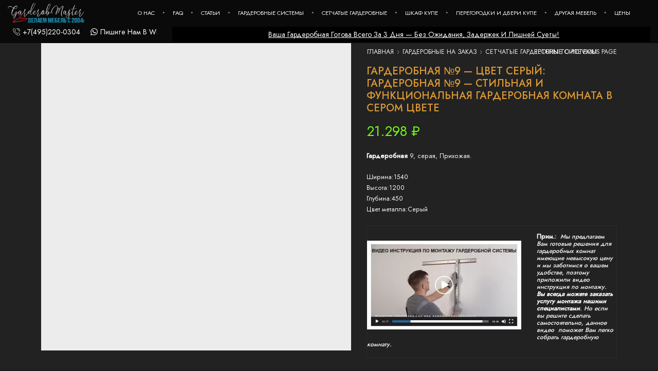

--- FILE ---
content_type: text/html; charset=UTF-8
request_url: https://garderobmaster.ru/product/%D0%B3%D0%B0%D1%80%D0%B4%D0%B5%D1%80%D0%BE%D0%B1%D0%BD%D0%B0%D1%8F-garderobnaya-28/
body_size: 66281
content:
<!DOCTYPE html><html lang="ru-RU" prefix="og: https://ogp.me/ns#" ><head><script data-no-optimize="1">var litespeed_docref=sessionStorage.getItem("litespeed_docref");litespeed_docref&&(Object.defineProperty(document,"referrer",{get:function(){return litespeed_docref}}),sessionStorage.removeItem("litespeed_docref"));</script> <meta charset="UTF-8" /><meta name="viewport" content="width=device-width, initial-scale=1.0, maximum-scale=1.0, user-scalable=0"/><title>Гардеробная №9 - цвет Серый: Гардеробная №9 - стильная и функциональная гардеробная комната в сером цвете - Гардеробные комнаты №1 от ООО &quot;МАСТЕР ГАРДЕРОБНЫХ КОМНАТ&quot;</title><meta name="description" content="Гардеробная №9 - цвет Серый. Окрашенная сталь. Глубина: 45 см. Высота: 120 см. Ширина: 154 см. Форма: Прямая. Размеры рамы: 154x45x120 см. Назначение: Гардеробная, Прихожая."/><meta name="robots" content="follow, index, max-snippet:-1, max-video-preview:-1, max-image-preview:large"/><link rel="canonical" href="https://garderobmaster.ru/product/%d0%b3%d0%b0%d1%80%d0%b4%d0%b5%d1%80%d0%be%d0%b1%d0%bd%d0%b0%d1%8f-garderobnaya-28/" /><meta property="og:locale" content="ru_RU" /><meta property="og:type" content="product" /><meta property="og:title" content="Гардеробная №9 - цвет Серый: Гардеробная №9 - стильная и функциональная гардеробная комната в сером цвете - Гардеробные комнаты №1 от ООО &quot;МАСТЕР ГАРДЕРОБНЫХ КОМНАТ&quot;" /><meta property="og:description" content="Гардеробная №9 - цвет Серый. Окрашенная сталь. Глубина: 45 см. Высота: 120 см. Ширина: 154 см. Форма: Прямая. Размеры рамы: 154x45x120 см. Назначение: Гардеробная, Прихожая." /><meta property="og:url" content="https://garderobmaster.ru/product/%d0%b3%d0%b0%d1%80%d0%b4%d0%b5%d1%80%d0%be%d0%b1%d0%bd%d0%b0%d1%8f-garderobnaya-28/" /><meta property="og:site_name" content="МАСТЕР ГАРДЕРОБНЫХ КОМНАТ" /><meta property="og:updated_time" content="2024-02-04T17:12:40+00:00" /><meta property="og:image" content="https://garderobmaster.ru/wp-admin/admin-ajax.php?action=rank_math_overlay_thumb&id=9282&type=play&hash=24285c2a6d39e44b1a0b72e8d920a4a3" /><meta property="og:image:secure_url" content="https://garderobmaster.ru/wp-admin/admin-ajax.php?action=rank_math_overlay_thumb&id=9282&type=play&hash=24285c2a6d39e44b1a0b72e8d920a4a3" /><meta property="og:image:width" content="1334" /><meta property="og:image:height" content="1334" /><meta property="og:image:alt" content="гардеробные,гардеробная,гардеробная система,гардеробная комната,гардеробная на заказ,гардеробная купить,двери в гардеробную" /><meta property="og:image:type" content="image/jpeg" /><meta property="product:price:amount" content="21298" /><meta property="product:price:currency" content="RUB" /><meta property="product:availability" content="instock" /><meta property="product:retailer_item_id" content="d971eb2a8e61" /><meta name="twitter:card" content="summary_large_image" /><meta name="twitter:title" content="Гардеробная №9 - цвет Серый: Гардеробная №9 - стильная и функциональная гардеробная комната в сером цвете - Гардеробные комнаты №1 от ООО &quot;МАСТЕР ГАРДЕРОБНЫХ КОМНАТ&quot;" /><meta name="twitter:description" content="Гардеробная №9 - цвет Серый. Окрашенная сталь. Глубина: 45 см. Высота: 120 см. Ширина: 154 см. Форма: Прямая. Размеры рамы: 154x45x120 см. Назначение: Гардеробная, Прихожая." /><meta name="twitter:image" content="https://garderobmaster.ru/wp-admin/admin-ajax.php?action=rank_math_overlay_thumb&id=9282&type=play&hash=24285c2a6d39e44b1a0b72e8d920a4a3" /><meta name="twitter:label1" content="Цена" /><meta name="twitter:data1" content="21.298&nbsp;&#8381;" /><meta name="twitter:label2" content="Доступность" /><meta name="twitter:data2" content="В наличии" /> <script type="application/ld+json" class="rank-math-schema-pro">{"@context":"https://schema.org","@graph":[{"@type":"Place","@id":"https://garderobmaster.ru/#place","address":{"@type":"PostalAddress","streetAddress":"Dmitrovskoe shosse 100str2","addressLocality":"Moscow","addressRegion":"Moscow","postalCode":"127247","addressCountry":"russia"}},{"@type":"Organization","@id":"https://garderobmaster.ru/#organization","name":"\u041c\u0410\u0421\u0422\u0415\u0420 \u0413\u0410\u0420\u0414\u0415\u0420\u041e\u0411\u041d\u042b\u0425 \u041a\u041e\u041c\u041d\u0410\u0422","url":"https://garderobmaster.ru","sameAs":["https://www.facebook.com/garderobemaster"],"email":"garderobemaster@yandex.ru","address":{"@type":"PostalAddress","streetAddress":"Dmitrovskoe shosse 100str2","addressLocality":"Moscow","addressRegion":"Moscow","postalCode":"127247","addressCountry":"russia"},"logo":{"@type":"ImageObject","@id":"https://garderobmaster.ru/#logo","url":"https://garderobmaster.ru/wp-content/uploads/2023/08/Logo_New100.webp","contentUrl":"https://garderobmaster.ru/wp-content/uploads/2023/08/Logo_New100.webp","caption":"\u041c\u0410\u0421\u0422\u0415\u0420 \u0413\u0410\u0420\u0414\u0415\u0420\u041e\u0411\u041d\u042b\u0425 \u041a\u041e\u041c\u041d\u0410\u0422","inLanguage":"ru-RU","width":"710","height":"198"},"contactPoint":[{"@type":"ContactPoint","telephone":"+74952200304","contactType":"technical support"}],"location":{"@id":"https://garderobmaster.ru/#place"}},{"@type":"WebSite","@id":"https://garderobmaster.ru/#website","url":"https://garderobmaster.ru","name":"\u041c\u0410\u0421\u0422\u0415\u0420 \u0413\u0410\u0420\u0414\u0415\u0420\u041e\u0411\u041d\u042b\u0425 \u041a\u041e\u041c\u041d\u0410\u0422","alternateName":"GARDEROBEMASTER","publisher":{"@id":"https://garderobmaster.ru/#organization"},"inLanguage":"ru-RU"},{"@type":"ImageObject","@id":"https://garderobmaster.ru/wp-content/uploads/2023/09/4-5dfb2a89cf860-1.jpeg","url":"https://garderobmaster.ru/wp-content/uploads/2023/09/4-5dfb2a89cf860-1.jpeg","width":"1334","height":"1334","caption":"\u0433\u0430\u0440\u0434\u0435\u0440\u043e\u0431\u043d\u044b\u0435,\u0433\u0430\u0440\u0434\u0435\u0440\u043e\u0431\u043d\u0430\u044f,\u0433\u0430\u0440\u0434\u0435\u0440\u043e\u0431\u043d\u0430\u044f \u0441\u0438\u0441\u0442\u0435\u043c\u0430,\u0433\u0430\u0440\u0434\u0435\u0440\u043e\u0431\u043d\u0430\u044f \u043a\u043e\u043c\u043d\u0430\u0442\u0430,\u0433\u0430\u0440\u0434\u0435\u0440\u043e\u0431\u043d\u0430\u044f \u043d\u0430 \u0437\u0430\u043a\u0430\u0437,\u0433\u0430\u0440\u0434\u0435\u0440\u043e\u0431\u043d\u0430\u044f \u043a\u0443\u043f\u0438\u0442\u044c,\u0434\u0432\u0435\u0440\u0438 \u0432 \u0433\u0430\u0440\u0434\u0435\u0440\u043e\u0431\u043d\u0443\u044e","inLanguage":"ru-RU"},{"@type":"ItemPage","@id":"https://garderobmaster.ru/product/%d0%b3%d0%b0%d1%80%d0%b4%d0%b5%d1%80%d0%be%d0%b1%d0%bd%d0%b0%d1%8f-garderobnaya-28/#webpage","url":"https://garderobmaster.ru/product/%d0%b3%d0%b0%d1%80%d0%b4%d0%b5%d1%80%d0%be%d0%b1%d0%bd%d0%b0%d1%8f-garderobnaya-28/","name":"\u0413\u0430\u0440\u0434\u0435\u0440\u043e\u0431\u043d\u0430\u044f \u21169 - \u0446\u0432\u0435\u0442 \u0421\u0435\u0440\u044b\u0439: \u0413\u0430\u0440\u0434\u0435\u0440\u043e\u0431\u043d\u0430\u044f \u21169 - \u0441\u0442\u0438\u043b\u044c\u043d\u0430\u044f \u0438 \u0444\u0443\u043d\u043a\u0446\u0438\u043e\u043d\u0430\u043b\u044c\u043d\u0430\u044f \u0433\u0430\u0440\u0434\u0435\u0440\u043e\u0431\u043d\u0430\u044f \u043a\u043e\u043c\u043d\u0430\u0442\u0430 \u0432 \u0441\u0435\u0440\u043e\u043c \u0446\u0432\u0435\u0442\u0435 - \u0413\u0430\u0440\u0434\u0435\u0440\u043e\u0431\u043d\u044b\u0435 \u043a\u043e\u043c\u043d\u0430\u0442\u044b \u21161 \u043e\u0442 \u041e\u041e\u041e &quot;\u041c\u0410\u0421\u0422\u0415\u0420 \u0413\u0410\u0420\u0414\u0415\u0420\u041e\u0411\u041d\u042b\u0425 \u041a\u041e\u041c\u041d\u0410\u0422&quot;","datePublished":"2023-09-05T10:51:34+00:00","dateModified":"2024-02-04T17:12:40+00:00","isPartOf":{"@id":"https://garderobmaster.ru/#website"},"primaryImageOfPage":{"@id":"https://garderobmaster.ru/wp-content/uploads/2023/09/4-5dfb2a89cf860-1.jpeg"},"inLanguage":"ru-RU"},{"@type":"Product","name":"\u0413\u0430\u0440\u0434\u0435\u0440\u043e\u0431\u043d\u0430\u044f \u21169 - \u0446\u0432\u0435\u0442 \u0421\u0435\u0440\u044b\u0439: \u0413\u0430\u0440\u0434\u0435\u0440\u043e\u0431\u043d\u0430\u044f \u21169 - \u0441\u0442\u0438\u043b\u044c\u043d\u0430\u044f \u0438 \u0444\u0443\u043d\u043a\u0446\u0438\u043e\u043d\u0430\u043b\u044c\u043d\u0430\u044f \u0433\u0430\u0440\u0434\u0435\u0440\u043e\u0431\u043d\u0430\u044f \u043a\u043e\u043c\u043d\u0430\u0442\u0430 \u0432 \u0441\u0435\u0440\u043e\u043c \u0446\u0432\u0435\u0442\u0435 - \u0413\u0430\u0440\u0434\u0435\u0440\u043e\u0431\u043d\u044b\u0435 \u043a\u043e\u043c\u043d\u0430\u0442\u044b \u21161 \u043e\u0442 \u041e\u041e\u041e &quot;\u041c\u0410\u0421\u0422\u0415\u0420 \u0413\u0410\u0420\u0414\u0415\u0420\u041e\u0411\u041d\u042b\u0425 \u041a\u041e\u041c\u041d\u0410\u0422&quot;","description":"\u0413\u0430\u0440\u0434\u0435\u0440\u043e\u0431\u043d\u0430\u044f \u21169 - \u0446\u0432\u0435\u0442 \u0421\u0435\u0440\u044b\u0439. \u041e\u043a\u0440\u0430\u0448\u0435\u043d\u043d\u0430\u044f \u0441\u0442\u0430\u043b\u044c. \u0413\u043b\u0443\u0431\u0438\u043d\u0430: 45 \u0441\u043c. \u0412\u044b\u0441\u043e\u0442\u0430: 120 \u0441\u043c. \u0428\u0438\u0440\u0438\u043d\u0430: 154 \u0441\u043c. \u0424\u043e\u0440\u043c\u0430: \u041f\u0440\u044f\u043c\u0430\u044f. \u0420\u0430\u0437\u043c\u0435\u0440\u044b \u0440\u0430\u043c\u044b: 154x45x120 \u0441\u043c. \u041d\u0430\u0437\u043d\u0430\u0447\u0435\u043d\u0438\u0435: \u0413\u0430\u0440\u0434\u0435\u0440\u043e\u0431\u043d\u0430\u044f, \u041f\u0440\u0438\u0445\u043e\u0436\u0430\u044f.","sku":"d971eb2a8e61","category":"\u0413\u0430\u0440\u0434\u0435\u0440\u043e\u0431\u043d\u044b\u0435 \u043d\u0430 \u0437\u0430\u043a\u0430\u0437 &gt; \u0421\u0435\u0442\u0447\u0430\u0442\u044b\u0435 \u0433\u0430\u0440\u0434\u0435\u0440\u043e\u0431\u043d\u044b\u0435 \u0441\u0438\u0441\u0442\u0435\u043c\u044b &gt; \u0413\u0430\u0440\u0434\u0435\u0440\u043e\u0431\u043d\u044b\u0435 \u0441\u0438\u0441\u0442\u0435\u043c\u044b \u0445\u0440\u0430\u043d\u0435\u043d\u0438\u044f Gardie","mainEntityOfPage":{"@id":"https://garderobmaster.ru/product/%d0%b3%d0%b0%d1%80%d0%b4%d0%b5%d1%80%d0%be%d0%b1%d0%bd%d0%b0%d1%8f-garderobnaya-28/#webpage"},"height":{"@type":"QuantitativeValue","unitCode":"CMT","value":"200"},"width":{"@type":"QuantitativeValue","unitCode":"CMT","value":"45"},"depth":{"@type":"QuantitativeValue","unitCode":"CMT","value":"154"},"image":[{"@type":"ImageObject","url":"https://garderobmaster.ru/wp-content/uploads/2023/09/4-5dfb2a89cf860-1.jpeg","height":"1334","width":"1334"},{"@type":"ImageObject","url":"https://garderobmaster.ru/wp-content/uploads/2023/09/3-5dfb2a89ceda6-1.jpeg","height":"1334","width":"1334"},{"@type":"ImageObject","url":"https://garderobmaster.ru/wp-content/uploads/2023/09/9-5df8ae568a48d-1.jpeg","height":"2344","width":"2344"},{"@type":"ImageObject","url":"https://garderobmaster.ru/wp-content/uploads/2023/09/9-2-5df8ae5983b35-1.jpeg","height":"1497","width":"1497"},{"@type":"ImageObject","url":"https://garderobmaster.ru/wp-content/uploads/2023/09/9-3-5df8ae5b87856-1.jpeg","height":"2344","width":"2344"},{"@type":"ImageObject","url":"https://garderobmaster.ru/wp-content/uploads/2023/09/9-4-5df8ae5e1b219-1.jpeg","height":"2000","width":"2000"}],"offers":{"@type":"Offer","price":"21298","priceCurrency":"RUB","priceValidUntil":"2027-12-31","availability":"http://schema.org/InStock","itemCondition":"NewCondition","url":"https://garderobmaster.ru/product/%d0%b3%d0%b0%d1%80%d0%b4%d0%b5%d1%80%d0%be%d0%b1%d0%bd%d0%b0%d1%8f-garderobnaya-28/","seller":{"@type":"Organization","@id":"https://garderobmaster.ru/","name":"\u041c\u0410\u0421\u0422\u0415\u0420 \u0413\u0410\u0420\u0414\u0415\u0420\u041e\u0411\u041d\u042b\u0425 \u041a\u041e\u041c\u041d\u0410\u0422","url":"https://garderobmaster.ru","logo":"https://garderobmaster.ru/wp-content/uploads/2023/08/Logo_New100.webp"}},"color":"\u0421\u0435\u0440\u044b\u0439","additionalProperty":[{"@type":"PropertyValue","name":"%d1%86%d0%b2%d0%b5%d1%82","value":"\u0421\u0435\u0440\u044b\u0439"},{"@type":"PropertyValue","name":"pa_material","value":"\u041e\u043a\u0440\u0430\u0448\u0435\u043d\u043d\u0430\u044f \u0441\u0442\u0430\u043b\u044c"},{"@type":"PropertyValue","name":"pa_glubina-sm","value":"45"},{"@type":"PropertyValue","name":"pa_visit-sm","value":"200"},{"@type":"PropertyValue","name":"pa_forms","value":"\u041f\u0440\u044f\u043c\u0430\u044f"}],"@id":"https://garderobmaster.ru/product/%d0%b3%d0%b0%d1%80%d0%b4%d0%b5%d1%80%d0%be%d0%b1%d0%bd%d0%b0%d1%8f-garderobnaya-28/#richSnippet"}]}</script> <link rel='dns-prefetch' href='//www.googletagmanager.com' /><link rel="alternate" type="application/rss+xml" title="Гардеробные комнаты №1 от ООО &quot;МАСТЕР ГАРДЕРОБНЫХ КОМНАТ&quot; &raquo; Лента" href="https://garderobmaster.ru/feed/" /><link rel="alternate" type="application/rss+xml" title="Гардеробные комнаты №1 от ООО &quot;МАСТЕР ГАРДЕРОБНЫХ КОМНАТ&quot; &raquo; Лента комментариев" href="https://garderobmaster.ru/comments/feed/" /><style id="litespeed-ucss">@-webkit-keyframes fadeIn{0%{opacity:0;visibility:hidden}to{opacity:1;visibility:visible}}@keyframes fadeIn{0%{opacity:0;visibility:hidden}to{opacity:1;visibility:visible}}@-webkit-keyframes et-fadeIn{0%{opacity:0;visibility:hidden}to{opacity:1;visibility:visible}}@keyframes et-fadeIn{0%{opacity:0;visibility:hidden}to{opacity:1;visibility:visible}}@-webkit-keyframes et-woo-fadeIn{0%,to{opacity:0;visibility:hidden}10%,90%{opacity:1;visibility:visible}}@keyframes et-woo-fadeIn{0%,to{opacity:0;visibility:hidden}10%,90%{opacity:1;visibility:visible}}@-webkit-keyframes et-toTop{0%{-webkit-transform:translateY(5px);transform:translateY(5px)}to{-webkit-transform:translateY(0);transform:translateY(0)}}@-webkit-keyframes rotate{to{-webkit-transform:rotate(360deg);transform:rotate(360deg)}}@keyframes rotate{to{-webkit-transform:rotate(360deg);transform:rotate(360deg)}}@-webkit-keyframes dash{0%{stroke-dasharray:1,200;stroke-dashoffset:0}50%{stroke-dasharray:89,200;stroke-dashoffset:-35px}to{stroke-dasharray:89,200;stroke-dashoffset:-124px}}@keyframes dash{0%{stroke-dasharray:1,200;stroke-dashoffset:0}50%{stroke-dasharray:89,200;stroke-dashoffset:-35px}to{stroke-dasharray:89,200;stroke-dashoffset:-124px}}@-webkit-keyframes et-dropdown-top{0%{-webkit-transform-origin:50% 100%;transform-origin:50% 100%;-webkit-transform:perspective(500px) rotateX(90deg);transform:perspective(500px) rotateX(90deg)}to{-webkit-transform-origin:50% 100%;transform-origin:50% 100%;-webkit-transform:perspective(500px) rotateX(0);transform:perspective(500px) rotateX(0)}}@keyframes et-dropdown-top{0%{-webkit-transform-origin:50% 100%;transform-origin:50% 100%;-webkit-transform:perspective(500px) rotateX(90deg);transform:perspective(500px) rotateX(90deg)}to{-webkit-transform-origin:50% 100%;transform-origin:50% 100%;-webkit-transform:perspective(500px) rotateX(0);transform:perspective(500px) rotateX(0)}}@keyframes et-toTop{0%{-webkit-transform:translateY(5px);transform:translateY(5px)}to{-webkit-transform:translateY(0);transform:translateY(0)}}@-webkit-keyframes et-rtl{0%{-webkit-transform:translateX(7px);transform:translateX(7px)}to{-webkit-transform:translateX(0);transform:translateX(0)}}@keyframes et-rtl{0%{-webkit-transform:translateX(7px);transform:translateX(7px)}to{-webkit-transform:translateX(0);transform:translateX(0)}}@-webkit-keyframes animArrow{0%,to{-webkit-transform:translateX(0);transform:translateX(0)}50%{-webkit-transform:translateX(3px);transform:translateX(3px)}}@keyframes animArrow{0%,to{-webkit-transform:translateX(0);transform:translateX(0)}50%{-webkit-transform:translateX(3px);transform:translateX(3px)}}ul{box-sizing:border-box;margin-top:0;margin-bottom:10px}.entry-content{counter-reset:footnotes}:root{--wp--preset--font-size--normal:16px;--wp--preset--font-size--huge:42px}.screen-reader-text:focus{font-size:1em}html :where(img[class*=wp-image-]){height:auto;max-width:100%}:root{--wp--preset--aspect-ratio--square:1;--wp--preset--aspect-ratio--4-3:4/3;--wp--preset--aspect-ratio--3-4:3/4;--wp--preset--aspect-ratio--3-2:3/2;--wp--preset--aspect-ratio--2-3:2/3;--wp--preset--aspect-ratio--16-9:16/9;--wp--preset--aspect-ratio--9-16:9/16;--wp--preset--color--black:#000000;--wp--preset--color--cyan-bluish-gray:#abb8c3;--wp--preset--color--white:#ffffff;--wp--preset--color--pale-pink:#f78da7;--wp--preset--color--vivid-red:#cf2e2e;--wp--preset--color--luminous-vivid-orange:#ff6900;--wp--preset--color--luminous-vivid-amber:#fcb900;--wp--preset--color--light-green-cyan:#7bdcb5;--wp--preset--color--vivid-green-cyan:#00d084;--wp--preset--color--pale-cyan-blue:#8ed1fc;--wp--preset--color--vivid-cyan-blue:#0693e3;--wp--preset--color--vivid-purple:#9b51e0;--wp--preset--gradient--vivid-cyan-blue-to-vivid-purple:linear-gradient(135deg,rgba(6,147,227,1) 0%,rgb(155,81,224) 100%);--wp--preset--gradient--light-green-cyan-to-vivid-green-cyan:linear-gradient(135deg,rgb(122,220,180) 0%,rgb(0,208,130) 100%);--wp--preset--gradient--luminous-vivid-amber-to-luminous-vivid-orange:linear-gradient(135deg,rgba(252,185,0,1) 0%,rgba(255,105,0,1) 100%);--wp--preset--gradient--luminous-vivid-orange-to-vivid-red:linear-gradient(135deg,rgba(255,105,0,1) 0%,rgb(207,46,46) 100%);--wp--preset--gradient--very-light-gray-to-cyan-bluish-gray:linear-gradient(135deg,rgb(238,238,238) 0%,rgb(169,184,195) 100%);--wp--preset--gradient--cool-to-warm-spectrum:linear-gradient(135deg,rgb(74,234,220) 0%,rgb(151,120,209) 20%,rgb(207,42,186) 40%,rgb(238,44,130) 60%,rgb(251,105,98) 80%,rgb(254,248,76) 100%);--wp--preset--gradient--blush-light-purple:linear-gradient(135deg,rgb(255,206,236) 0%,rgb(152,150,240) 100%);--wp--preset--gradient--blush-bordeaux:linear-gradient(135deg,rgb(254,205,165) 0%,rgb(254,45,45) 50%,rgb(107,0,62) 100%);--wp--preset--gradient--luminous-dusk:linear-gradient(135deg,rgb(255,203,112) 0%,rgb(199,81,192) 50%,rgb(65,88,208) 100%);--wp--preset--gradient--pale-ocean:linear-gradient(135deg,rgb(255,245,203) 0%,rgb(182,227,212) 50%,rgb(51,167,181) 100%);--wp--preset--gradient--electric-grass:linear-gradient(135deg,rgb(202,248,128) 0%,rgb(113,206,126) 100%);--wp--preset--gradient--midnight:linear-gradient(135deg,rgb(2,3,129) 0%,rgb(40,116,252) 100%);--wp--preset--font-size--small:13px;--wp--preset--font-size--medium:20px;--wp--preset--font-size--large:36px;--wp--preset--font-size--x-large:42px;--wp--preset--spacing--20:0.44rem;--wp--preset--spacing--30:0.67rem;--wp--preset--spacing--40:1rem;--wp--preset--spacing--50:1.5rem;--wp--preset--spacing--60:2.25rem;--wp--preset--spacing--70:3.38rem;--wp--preset--spacing--80:5.06rem;--wp--preset--shadow--natural:6px 6px 9px rgba(0, 0, 0, 0.2);--wp--preset--shadow--deep:12px 12px 50px rgba(0, 0, 0, 0.4);--wp--preset--shadow--sharp:6px 6px 0px rgba(0, 0, 0, 0.2);--wp--preset--shadow--outlined:6px 6px 0px -3px rgba(255, 255, 255, 1), 6px 6px rgba(0, 0, 0, 1);--wp--preset--shadow--crisp:6px 6px 0px rgba(0, 0, 0, 1);--direction-multiplier:1}.screen-reader-text{top:-10000em}.elementor *,.elementor :after,.elementor :before{box-sizing:border-box}.elementor img{border:0;border-radius:0;box-shadow:none;height:auto;max-width:100%}.elementor-element{--flex-direction:initial;--flex-wrap:initial;--justify-content:initial;--align-items:initial;--align-content:initial;--gap:initial;--flex-basis:initial;--flex-grow:initial;--flex-shrink:initial;--order:initial;--align-self:initial;align-self:var(--align-self);flex-basis:var(--flex-basis);flex-grow:var(--flex-grow);flex-shrink:var(--flex-shrink);order:var(--order)}.elementor-element:where(.e-con-full,.elementor-widget){align-content:var(--align-content);align-items:var(--align-items);flex-direction:var(--flex-direction);flex-wrap:var(--flex-wrap);gap:var(--row-gap) var(--column-gap);justify-content:var(--justify-content)}.elementor-align-left{text-align:left}:root{--page-title-display:block}h1.entry-title{display:var(--page-title-display)}.elementor-section{position:relative}.elementor-section .elementor-container{display:flex;margin-left:auto;margin-right:auto;position:relative}@media (max-width:1024px){.elementor-section .elementor-container{flex-wrap:wrap}}.elementor-section.elementor-section-stretched,.elementor-widget-wrap{position:relative;width:100%}.elementor-widget-wrap{align-content:flex-start;flex-wrap:wrap}.elementor:not(.elementor-bc-flex-widget) .elementor-widget-wrap{display:flex}.elementor-widget-wrap>.elementor-element{width:100%}.elementor-widget{position:relative}.elementor-widget:not(:last-child){margin-bottom:var(--kit-widget-spacing,20px)}.elementor-column{display:flex;min-height:1px;position:relative}@media (min-width:768px){.elementor-column.elementor-col-20{width:20%}.elementor-column.elementor-col-50{width:50%}.elementor-column.elementor-col-75{width:75%}.elementor-column.elementor-col-100{width:100%}}@media (max-width:767px){.elementor-column{width:100%}}@media (prefers-reduced-motion:no-preference){html{scroll-behavior:smooth}}.e-con{--border-radius:0;--border-top-width:0px;--border-right-width:0px;--border-bottom-width:0px;--border-left-width:0px;--border-style:initial;--border-color:initial;--container-widget-width:100%;--container-widget-height:initial;--container-widget-flex-grow:0;--container-widget-align-self:initial;--content-width:min(100%,var(--container-max-width,1140px));--width:100%;--min-height:initial;--height:auto;--text-align:initial;--margin-top:0px;--margin-right:0px;--margin-bottom:0px;--margin-left:0px;--padding-top:var(--container-default-padding-top,10px);--padding-right:var(--container-default-padding-right,10px);--padding-bottom:var(--container-default-padding-bottom,10px);--padding-left:var(--container-default-padding-left,10px);--position:relative;--z-index:revert;--overflow:visible;--gap:var(--widgets-spacing,20px);--row-gap:var(--widgets-spacing-row,20px);--column-gap:var(--widgets-spacing-column,20px);--overlay-mix-blend-mode:initial;--overlay-opacity:1;--overlay-transition:0.3s;--e-con-grid-template-columns:repeat(3,1fr);--e-con-grid-template-rows:repeat(2,1fr);border-radius:var(--border-radius);height:var(--height);min-height:var(--min-height);min-width:0;overflow:var(--overflow);position:var(--position);width:var(--width);z-index:var(--z-index);--flex-wrap-mobile:wrap;margin-block-end:var(--margin-block-end);margin-block-start:var(--margin-block-start);margin-inline-end:var(--margin-inline-end);margin-inline-start:var(--margin-inline-start);padding-inline-end:var(--padding-inline-end);padding-inline-start:var(--padding-inline-start)}.e-con:where(:not(.e-div-block-base)){transition:background var(--background-transition,.3s),border var(--border-transition,.3s),box-shadow var(--border-transition,.3s),transform var(--e-con-transform-transition-duration,.4s)}.e-con{--margin-block-start:var(--margin-top);--margin-block-end:var(--margin-bottom);--margin-inline-start:var(--margin-left);--margin-inline-end:var(--margin-right);--padding-inline-start:var(--padding-left);--padding-inline-end:var(--padding-right);--padding-block-start:var(--padding-top);--padding-block-end:var(--padding-bottom);--border-block-start-width:var(--border-top-width);--border-block-end-width:var(--border-bottom-width);--border-inline-start-width:var(--border-left-width);--border-inline-end-width:var(--border-right-width)}.e-con.e-flex{--flex-direction:column;--flex-basis:auto;--flex-grow:0;--flex-shrink:1;flex:var(--flex-grow) var(--flex-shrink) var(--flex-basis)}.e-con-full,.e-con>.e-con-inner{padding-block-end:var(--padding-block-end);padding-block-start:var(--padding-block-start);text-align:var(--text-align)}.e-con-full.e-flex,.e-con.e-flex>.e-con-inner{flex-direction:var(--flex-direction)}.e-con,.e-con>.e-con-inner{display:var(--display)}.e-con.e-grid{--grid-justify-content:start;--grid-align-content:start;--grid-auto-flow:row;align-content:var(--grid-align-content);align-items:var(--align-items);grid-auto-flow:var(--grid-auto-flow);grid-template-columns:var(--e-con-grid-template-columns);grid-template-rows:var(--e-con-grid-template-rows);justify-content:var(--grid-justify-content);justify-items:var(--justify-items)}.e-con-boxed.e-flex{align-content:normal;align-items:normal;flex-direction:column;flex-wrap:nowrap;justify-content:normal}.e-con-boxed{gap:initial;text-align:initial}.e-con.e-flex>.e-con-inner{align-content:var(--align-content);align-items:var(--align-items);align-self:auto;flex-basis:auto;flex-grow:1;flex-shrink:1;flex-wrap:var(--flex-wrap);justify-content:var(--justify-content)}.e-con>.e-con-inner{gap:var(--row-gap) var(--column-gap);height:100%;margin:0 auto;max-width:var(--content-width);padding-inline-end:0;padding-inline-start:0;width:100%}:is([data-elementor-id])>.e-con{--margin-left:auto;--margin-right:auto;max-width:min(100%,var(--width))}.e-con .elementor-widget.elementor-widget{margin-block-end:0}.e-con:before{border-block-end-width:var(--border-block-end-width);border-block-start-width:var(--border-block-start-width);border-color:var(--border-color);border-inline-end-width:var(--border-inline-end-width);border-inline-start-width:var(--border-inline-start-width);border-radius:var(--border-radius);border-style:var(--border-style);content:var(--background-overlay);display:block;height:max(100% + var(--border-top-width) + var(--border-bottom-width),100%);left:calc(0px - var(--border-left-width));mix-blend-mode:var(--overlay-mix-blend-mode);opacity:var(--overlay-opacity);position:absolute;top:calc(0px - var(--border-top-width));transition:var(--overlay-transition,.3s);width:max(100% + var(--border-left-width) + var(--border-right-width),100%);transition:background var(--overlay-transition,.3s),border-radius var(--border-transition,.3s),opacity var(--overlay-transition,.3s)}.e-con .elementor-widget{min-width:0}.e-con>.elementor-widget>.elementor-widget-container{height:100%}.elementor.elementor .e-con>.elementor-widget{max-width:100%}.e-con .elementor-widget:not(:last-child){--kit-widget-spacing:0px}@media (max-width:767px){.e-con.e-flex{--width:100%;--flex-wrap:var(--flex-wrap-mobile)}}.elementor-form-fields-wrapper{display:flex;flex-wrap:wrap}.elementor-form-fields-wrapper.elementor-labels-above .elementor-field-group>input{flex-basis:100%;max-width:100%}.elementor-field-group{align-items:center;flex-wrap:wrap}.elementor-field-group.elementor-field-type-submit{align-items:flex-end}.elementor-field-group .elementor-field-textual{background-color:transparent;border:1px solid #69727d;color:#1f2124;flex-grow:1;max-width:100%;vertical-align:middle;width:100%}.elementor-field-group .elementor-field-textual:focus{box-shadow:inset 0 0 0 1px rgba(0,0,0,.1);outline:0}.elementor-field-group .elementor-field-textual::-moz-placeholder{color:inherit;font-family:inherit;opacity:.6}.elementor-field-group .elementor-field-textual::placeholder{color:inherit;font-family:inherit;opacity:.6}.elementor-field-label{cursor:pointer}.elementor-field-textual{border-radius:3px;font-size:15px;line-height:1.4;min-height:40px;padding:5px 14px}.elementor-button-align-stretch .elementor-field-type-submit:not(.e-form__buttons__wrapper) .elementor-button{flex-basis:100%}.elementor-form .elementor-button{border:0;padding-block-end:0;padding-block-start:0}.elementor-form .elementor-button-content-wrapper,.elementor-form .elementor-button>span{display:flex;flex-direction:row;gap:5px;justify-content:center}.elementor-form .elementor-button.elementor-size-xs{min-height:33px}.elementor-form .elementor-button.elementor-size-sm{min-height:40px}.elementor-element:where(:not(.e-con)):where(:not(.e-div-block-base)) .elementor-widget-container,.elementor-element:where(:not(.e-con)):where(:not(.e-div-block-base)):not(:has(.elementor-widget-container)){transition:background .3s,border .3s,border-radius .3s,box-shadow .3s,transform var(--e-transform-transition-duration,.4s)}.elementor-heading-title{line-height:1;margin:0;padding:0}.elementor-button{background-color:#69727d;border-radius:3px;color:#fff;display:inline-block;font-size:15px;line-height:1;padding:12px 24px;fill:#fff;text-align:center;transition:all .3s}.elementor-button:focus,.elementor-button:hover,.elementor-button:visited{color:#fff}.elementor-button-content-wrapper{display:flex;flex-direction:row;gap:5px;justify-content:center}.elementor-button-text{display:inline-block}.elementor-button.elementor-size-xs{border-radius:2px;font-size:13px;padding:10px 20px}.elementor-button span{text-decoration:inherit}.elementor-widget-image{text-align:center}.elementor-widget-image img{display:inline-block;vertical-align:middle}.e-form__buttons{flex-wrap:wrap;display:flex}.elementor-field-type-tel input{direction:inherit}.elementor-form .elementor-button .elementor-button-content-wrapper{align-items:center}.elementor-form .elementor-button .elementor-button-text{white-space:normal}.elementor-form .elementor-button .elementor-button-content-wrapper{gap:5px}.elementor-form .elementor-button .elementor-button-text{flex-grow:unset;order:unset}[data-elementor-type=popup]:not(.elementor-edit-area){display:none}.elementor-kit-12{--e-global-color-primary:#6EC1E4;--e-global-color-secondary:#54595F;--e-global-color-text:#7A7A7A;--e-global-color-accent:#61CE70;--e-global-typography-primary-font-family:"Roboto";--e-global-typography-primary-font-weight:600;--e-global-typography-secondary-font-family:"Roboto Slab";--e-global-typography-secondary-font-weight:400;--e-global-typography-text-font-family:"Roboto";--e-global-typography-text-font-weight:400;--e-global-typography-accent-font-family:"Roboto";--e-global-typography-accent-font-weight:500}.elementor-section.elementor-section-boxed>.elementor-container{max-width:1140px}.e-con{--container-max-width:1140px}.elementor-widget:not(:last-child){margin-block-end:20px}.elementor-element{--widgets-spacing:20px 20px;--widgets-spacing-row:20px;--widgets-spacing-column:20px}@media (max-width:1024px){.elementor-section.elementor-section-boxed>.elementor-container{max-width:1024px}.e-con{--container-max-width:1024px}}@media (max-width:767px){.elementor-section.elementor-section-boxed>.elementor-container{max-width:767px}.e-con{--container-max-width:767px}}.elementor-21815 .elementor-element.elementor-element-4d073e6{--display:flex;--flex-direction:row;--container-widget-width:initial;--container-widget-height:100%;--container-widget-flex-grow:1;--container-widget-align-self:stretch;--flex-wrap-mobile:wrap;--gap:0px 0px;--row-gap:0px;--column-gap:0px}.elementor-21815 .elementor-element.elementor-element-6470873,.elementor-21815 .elementor-element.elementor-element-b175d37{--display:flex;--flex-direction:column;--container-widget-width:100%;--container-widget-height:initial;--container-widget-flex-grow:0;--container-widget-align-self:initial;--flex-wrap-mobile:wrap}.elementor-21815 .elementor-element.elementor-element-b175d37.e-con{--flex-grow:0;--flex-shrink:0}.elementor-21815 .elementor-element.elementor-element-b947ddd img{height:476px}.elementor-21815 .elementor-element.elementor-element-3d1f685 .elementor-heading-title{font-family:"Montserrat",Sans-serif;font-weight:700;color:#fff}.elementor-21815 .elementor-element.elementor-element-5341404{--display:grid;--e-con-grid-template-columns:repeat(2, 1fr);--e-con-grid-template-rows:repeat(1, 1fr);--gap:00px 00px;--row-gap:00px;--column-gap:00px;--grid-auto-flow:row;--border-radius:5px 5px 5px 5px}.elementor-21815 .elementor-element.elementor-element-5341404:not(.elementor-motion-effects-element-type-background){background-color:#61ce70}.elementor-21815 .elementor-element.elementor-element-5341404.e-con{--flex-grow:0;--flex-shrink:0}.elementor-21815 .elementor-element.elementor-element-e42e080{width:var(--container-widget-width,207px);max-width:207px;--container-widget-width:207px;--container-widget-flex-grow:0}.elementor-21815 .elementor-element.elementor-element-e42e080 .elementor-heading-title{font-family:"Montserrat",Sans-serif;font-size:18px;font-weight:600;color:#fff}.elementor-21815 .elementor-element.elementor-element-3833ff7{font-family:"Montserrat",Sans-serif;color:#000}.elementor-21815 .elementor-element.elementor-element-150dd3e .elementor-field-group{padding-right:calc(10px/2);padding-left:calc(10px/2);margin-bottom:10px}.elementor-21815 .elementor-element.elementor-element-150dd3e .elementor-form-fields-wrapper{margin-left:calc(-10px/2);margin-right:calc(-10px/2);margin-bottom:-10px}body .elementor-21815 .elementor-element.elementor-element-150dd3e .elementor-labels-above .elementor-field-group>label{padding-bottom:0}.elementor-21815 .elementor-element.elementor-element-150dd3e .elementor-field-group .elementor-field:not(.elementor-select-wrapper){background-color:#fff}.elementor-21815 .elementor-element.elementor-element-150dd3e .elementor-button{font-family:"Montserrat",Sans-serif}.elementor-21815 .elementor-element.elementor-element-150dd3e .elementor-button[type=submit]{background-color:var(--e-global-color-accent);color:#fff}.elementor-21815 .elementor-element.elementor-element-150dd3e .elementor-button[type=submit]:hover{color:#fff}.elementor-21815 .elementor-element.elementor-element-150dd3e{--e-form-steps-indicators-spacing:20px;--e-form-steps-indicator-padding:30px;--e-form-steps-indicator-inactive-secondary-color:#ffffff;--e-form-steps-indicator-active-secondary-color:#ffffff;--e-form-steps-indicator-completed-secondary-color:#ffffff;--e-form-steps-divider-width:1px;--e-form-steps-divider-gap:10px}@media (max-width:1024px){.elementor-21815 .elementor-element.elementor-element-5341404{--e-con-grid-template-columns:repeat(1, 1fr);--grid-auto-flow:row}}@media (min-width:768px){.elementor-21815 .elementor-element.elementor-element-b175d37{--width:52.417%}.elementor-21815 .elementor-element.elementor-element-6470873{--width:50%}}@media (max-width:767px){.elementor-21815 .elementor-element.elementor-element-5341404{--width:228px;--e-con-grid-template-columns:repeat(1, 1fr);--grid-auto-flow:row}.elementor-21815 .elementor-element.elementor-element-e42e080{width:auto;max-width:auto}}:host,:root{--fa-style-family-brands:"Font Awesome 6 Brands";--fa-font-brands:normal 400 1em/1 "Font Awesome 6 Brands";--fa-font-regular:normal 400 1em/1 "Font Awesome 6 Free";--fa-style-family-classic:"Font Awesome 6 Free";--fa-font-solid:normal 900 1em/1 "Font Awesome 6 Free"}@font-face{font-display:swap;font-family:"Font Awesome 6 Brands";font-style:normal;font-weight:400;font-display:block;src:url(/wp-content/themes/xstore/css/fontawesome/webfonts/fa-brands-400.woff2)format("woff2"),url(/wp-content/themes/xstore/css/fontawesome/webfonts/fa-brands-400.ttf)format("truetype")}@font-face{font-display:swap;font-family:"Font Awesome 6 Free";font-style:normal;font-weight:400;font-display:block;src:url(/wp-content/themes/xstore/css/fontawesome/webfonts/fa-regular-400.woff2)format("woff2"),url(/wp-content/themes/xstore/css/fontawesome/webfonts/fa-regular-400.ttf)format("truetype")}@font-face{font-display:swap;font-family:"Font Awesome 6 Free";font-style:normal;font-weight:900;font-display:block;src:url(/wp-content/themes/xstore/css/fontawesome/webfonts/fa-solid-900.woff2)format("woff2"),url(/wp-content/themes/xstore/css/fontawesome/webfonts/fa-solid-900.ttf)format("truetype")}@font-face{font-display:swap;font-family:"Font Awesome 5 Brands";font-display:block;font-weight:400;src:url(/wp-content/themes/xstore/css/fontawesome/webfonts/fa-brands-400.woff2)format("woff2"),url(/wp-content/themes/xstore/css/fontawesome/webfonts/fa-brands-400.ttf)format("truetype")}@font-face{font-display:swap;font-family:"Font Awesome 5 Free";font-display:block;font-weight:900;src:url(/wp-content/themes/xstore/css/fontawesome/webfonts/fa-solid-900.woff2)format("woff2"),url(/wp-content/themes/xstore/css/fontawesome/webfonts/fa-solid-900.ttf)format("truetype")}@font-face{font-display:swap;font-family:"Font Awesome 5 Free";font-display:block;font-weight:400;src:url(/wp-content/themes/xstore/css/fontawesome/webfonts/fa-regular-400.woff2)format("woff2"),url(/wp-content/themes/xstore/css/fontawesome/webfonts/fa-regular-400.ttf)format("truetype")}@font-face{font-display:swap;font-family:"FontAwesome";font-display:block;src:url(/wp-content/themes/xstore/css/fontawesome/webfonts/fa-solid-900.woff2)format("woff2"),url(/wp-content/themes/xstore/css/fontawesome/webfonts/fa-solid-900.ttf)format("truetype")}@font-face{font-display:swap;font-family:"FontAwesome";font-display:block;src:url(/wp-content/themes/xstore/css/fontawesome/webfonts/fa-brands-400.woff2)format("woff2"),url(/wp-content/themes/xstore/css/fontawesome/webfonts/fa-brands-400.ttf)format("truetype")}@font-face{font-display:swap;font-family:"FontAwesome";font-display:block;src:url(/wp-content/themes/xstore/css/fontawesome/webfonts/fa-regular-400.woff2)format("woff2"),url(/wp-content/themes/xstore/css/fontawesome/webfonts/fa-regular-400.ttf)format("truetype");unicode-range:u+f003,u+f006,u+f014,u+f016-f017,u+f01a-f01b,u+f01d,u+f022,u+f03e,u+f044,u+f046,u+f05c-f05d,u+f06e,u+f070,u+f087-f088,u+f08a,u+f094,u+f096-f097,u+f09d,u+f0a0,u+f0a2,u+f0a4-f0a7,u+f0c5,u+f0c7,u+f0e5-f0e6,u+f0eb,u+f0f6-f0f8,u+f10c,u+f114-f115,u+f118-f11a,u+f11c-f11d,u+f133,u+f147,u+f14e,u+f150-f152,u+f185-f186,u+f18e,u+f190-f192,u+f196,u+f1c1-f1c9,u+f1d9,u+f1db,u+f1e3,u+f1ea,u+f1f7,u+f1f9,u+f20a,u+f247-f248,u+f24a,u+f24d,u+f255-f25b,u+f25d,u+f271-f274,u+f278,u+f27b,u+f28c,u+f28e,u+f29c,u+f2b5,u+f2b7,u+f2ba,u+f2bc,u+f2be,u+f2c0-f2c1,u+f2c3,u+f2d0,u+f2d2,u+f2d4,u+f2dc}@font-face{font-display:swap;font-family:"FontAwesome";font-display:block;src:url(/wp-content/themes/xstore/css/fontawesome/webfonts/fa-v4compatibility.woff2)format("woff2"),url(/wp-content/themes/xstore/css/fontawesome/webfonts/fa-v4compatibility.ttf)format("truetype");unicode-range:u+f041,u+f047,u+f065-f066,u+f07d-f07e,u+f080,u+f08b,u+f08e,u+f090,u+f09a,u+f0ac,u+f0ae,u+f0b2,u+f0d0,u+f0d6,u+f0e4,u+f0ec,u+f10a-f10b,u+f123,u+f13e,u+f148-f149,u+f14c,u+f156,u+f15e,u+f160-f161,u+f163,u+f175-f178,u+f195,u+f1f8,u+f219,u+f27a}*,body{margin:0}*{padding:0}img{max-width:100%;height:auto;border:0;vertical-align:middle}html{font-size:14px;margin-right:0!important;font-family:sans-serif;-ms-text-size-adjust:100%;-webkit-text-size-adjust:100%;-webkit-tap-highlight-color:transparent}body{--et_font-color:#555;font-family:-apple-system,system-ui,BlinkMacSystemFont,"Segoe UI",Verdana,sans-serif,"Apple Color Emoji","Segoe UI Emoji","Segoe UI Symbol";-webkit-font-smoothing:antialiased;-moz-osx-font-smoothing:grayscale;color:var(--et_font-color)!important;height:auto!important;background-color:var(--et_container-bg-color,transparent);--product-stock-step-1-active-color:var(--et_green-color);--product-stock-step-2-active-color:var(--et_orange-color);--product-stock-step-3-active-color:var(--et_red-color);--h1-size-proportion:2.5714;--h2-size-proportion:1.7142;--h3-size-proportion:1.7142;--h4-size-proportion:1.2857;--h5-size-proportion:1;--h6-size-proportion:0.8571;--h1-line-height:1.2;--h2-line-height:var(--h1-line-height);--h3-line-height:var(--h1-line-height);--h4-line-height:var(--h1-line-height);--h5-line-height:var(--h1-line-height);--h6-line-height:var(--h1-line-height);--product-title-size-proportion:1.14;--product-title-line-height:1.5;--et_main-color:#888;--et_dark-color:#222;--et_active-color:#a4004f;--et_red-color:#c62828;--et_green-color:#2e7d32;--et_blue-color:#1565c0;--et_orange-color:#f57f17;--et_yellow-color:#fdd835;--et_border-color:#e1e1e1;--et_light-color:#f7f7f7;--et_light-color2:#f2f2f2;--et_white-2-dark:#fff;--et_dark-2-white:#222;--et_select-arrow-closed:url([data-uri]);--et_select-arrow-opened:url([data-uri]);--et_404-page-bg-image:url('/wp-content/images/404.png');--et_link-color:var(--et_dark-2-white);--et_link-hover-color:var(--et_main-color);--et_btn-color:var(--et_dark-2-white);--et_btn-bg-color:var(--et_light-color2);--et_btn-br-color:var(--et_light-color2);--et_btn-color-hover:#fff;--et_btn-bg-color-hover:var(--et_active-color);--et_btn-br-color-hover:var(--et_active-color);--et_btn-bordered-color:var(--et_dark-color);--et_btn-bordered-bg-color:transparent;--et_btn-bordered-br-color:var(--et_border-color);--et_btn-bordered-color-hover:var(--et_dark-color);--et_btn-bordered-bg-color-hover:#fff;--et_btn-bordered-br-color-hover:var(--et_border-color);--et_btn-active-color:#fff;--et_btn-active-bg-color:var(--et_active-color);--et_btn-active-br-color:var(--et_active-color);--et_btn-active-color-hover:#fff;--et_btn-active-bg-color-hover:var(--et_active-color);--et_btn-active-br-color-hover:var(--et_active-color);--et_btn-light-color:#fff;--et_btn-light-bg-color:var(--et_btn-bg-color);--et_btn-light-br-color:var(--et_border-color);--et_btn-light-text-transform:uppercase;--et_btn-light-color-hover:#fff;--et_btn-light-bg-color-hover:var(--et_active-color);--et_btn-light-br-color-hover:var(--et_active-color);--et_btn-dark-color:#fff;--et_btn-dark-bg-color:var(--et_dark-color);--et_btn-dark-br-color:var(--et_dark-color);--et_btn-dark-color-hover:#fff;--et_btn-dark-bg-color-hover:#4c4c4c;--et_btn-dark-br-color-hover:#4c4c4c;--et_dark-2-white-0:rgba(0, 0, 0, 0);--et_dark-2-white-01:rgba(0, 0, 0, 0.1);--et_dark-2-white-02:rgba(0, 0, 0, 0.2);--et_dark-2-white-03:rgba(0, 0, 0, 0.3);--et_dark-2-white-08:rgba(0, 0, 0, 0.8);--et_dark-2-white-002:rgba(0, 0, 0, 0.02);--et_white-2-dark-0:rgba(255, 255, 255, 0);--et_white-2-dark-01:rgba(255, 255, 255, 0.1);--et_white-2-dark-05:rgba(255, 255, 255, 0.5);--et_white-2-dark-07:rgba(255, 255, 255, 0.7);--et_white-2-dark-09:rgba(255, 255, 255, 0.9);--et_dark-2-light-dark:var(--et_dark-color);--et_white-2-light-dark:#fff}footer,header,nav,section{display:block}.header-wrapper .menu-element.menu-list .menu .nav-sublist-dropdown,.header-wrapper .menu-element.menu-list .menu ul,a{background-color:transparent}a:active,a:hover{outline:0}h1{margin:0 0 .67em;font-size:calc(var(--h1-size-proportion)*1rem);line-height:var(--h1-line-height);margin-bottom:.5rem;color:var(--et_dark-2-white)}body p:empty{display:none!important}address{font-size:1.14rem;font-style:normal}h2,h3,h6{line-height:var(--h2-line-height);color:var(--et_dark-2-white);margin-top:0;font-size:calc(var(--h2-size-proportion)*1rem);margin-bottom:.7rem}h3,h6{line-height:var(--h3-line-height);font-size:calc(var(--h3-size-proportion)*1rem)}h6{line-height:var(--h6-line-height);font-size:calc(var(--h6-size-proportion)*1rem)}p{margin-bottom:1.43rem;line-height:var(--p-line-height,1.6);font-size:var(--p-font-size,1.14rem)}img.alignleft{float:left;margin:.14em 1.42em 1.42em 0}.alignleft{float:left;margin:15px 2.14em 1.07em 0!important}.type-product ul{margin-bottom:1.43em;padding-left:20px}.type-product li{margin-bottom:.5em;line-height:1.8;font-size:1.14rem}body ::-webkit-scrollbar{width:3px;height:3px;background:var(--et_border-color)}body ::-webkit-scrollbar-thumb{background:#bbb}.page-wrapper{position:relative;z-index:1;background-color:var(--et_container-bg-color,transparent)}.template-container{position:relative;overflow:hidden}.etheme-sticky-panel.outside{opacity:0;visibility:hidden;-webkit-transform:translateY(100%);transform:translateY(100%)}::selection{background:var(--et_selection-bg-color,#f2f2f2)}::-moz-selection{background:var(--et_selection-bg-color,#f2f2f2)}.product-content-image::-moz-selection,.swiper-container .swiper-lazy::-moz-selection,.swiper-container::-moz-selection,.swiper-custom-left::-moz-selection,.swiper-custom-right::-moz-selection,.swiper-entry::-moz-selection,.swiper-slide .content-product::-moz-selection,.swiper-slide::-moz-selection{background-color:var(--et_selection-bg-color,transparent)}.product-content-image::selection,.swiper-container .swiper-lazy::selection,.swiper-container::selection,.swiper-custom-left::selection,.swiper-custom-right::selection,.swiper-entry::selection,.swiper-slide .content-product::selection,.swiper-slide::selection{background-color:var(--et_selection-bg-color,transparent)}.a-center{text-align:center}strong{font-weight:700}svg:not(:root){overflow:hidden}button,input{color:inherit;font:inherit;margin:0}button{overflow:visible;text-transform:none;-webkit-appearance:button;cursor:pointer}input::-moz-focus-inner{border:0;padding:0}@media print{*,:after,:before{background:0 0!important;color:#000!important;-webkit-box-shadow:none!important;box-shadow:none!important;text-shadow:none!important}a,a:visited{text-decoration:underline}a[href]:after{content:" ("attr(href)")"}a[href^="#"]:after,a[href^="javascript:"]:after{content:""}img,tr{page-break-inside:avoid}img{max-width:100%!important}h2,h3,p{orphans:3;widows:3}h2,h3{page-break-after:avoid}}*,:after,:before{-webkit-box-sizing:border-box;box-sizing:border-box}button,input{font-family:inherit;font-size:inherit;line-height:inherit}a:focus{outline-offset:-2px}.container{margin-right:auto;margin-left:auto;padding-left:15px;padding-right:15px}@media (min-width:768px){.container{width:750px}footer.footer:after{width:720px}}@media (min-width:992px){.container{width:970px}footer.footer:after{width:940px}}@media (min-width:1200px){.container,.et-container,div.container{width:100%}footer.footer:after{width:1140px}.boxed .header-wrapper,.footer:after,.framed .header-wrapper{max-width:100%}}.row{margin-left:-15px;margin-right:-15px}.col-md-12,.col-md-3,.col-sm-6,.col-xs-6{position:relative;min-height:1px;padding-left:15px;padding-right:15px}.col-xs-6{float:left;width:50%}@media (min-width:768px){.col-sm-6{float:left;width:50%}}@media (min-width:992px){.col-md-12,.col-md-3{float:left}.col-md-12{width:100%}.col-md-3{width:25%}}label,table{max-width:100%}table{background-color:transparent;border-collapse:collapse;border-spacing:0;width:100%;margin-bottom:1.43em}label{display:inline-block;margin-bottom:5px}.clearfix:after,.clearfix:before,.container:after,.container:before,.row:after,.row:before{content:" ";display:table}.clearfix:after,.container:after,.row:after{clear:both}.hidden{display:none!important}.button,form button{display:inline-block;border-radius:0;border:1px solid var(--et_btn-br-color);color:var(--et_btn-color);-webkit-text-fill-color:currentColor;text-transform:uppercase;font-size:var(--et_btn-size,.85rem);text-align:center;line-height:1;padding:.75rem 2.2rem;height:var(--et_inputs-height,2.642rem);background-color:var(--et_btn-bg-color);-webkit-transition:all .2s ease-out;transition:all .2s ease-out;-webkit-backface-visibility:hidden;backface-visibility:hidden;-webkit-box-sizing:border-box;box-sizing:border-box}.button:hover,form button:hover{color:var(--et_btn-color-hover);background-color:var(--et_btn-bg-color-hover);border-color:var(--et_btn-br-color-hover);-webkit-box-sizing:border-box;box-sizing:border-box}.button:focus,form button:focus{color:var(--et_btn-color);outline:0}.button:hover:focus,form button:hover:focus{color:var(--et_white-2-dark);outline:0}.et-loader{position:relative;margin:0 auto}.loader-circular{-webkit-animation:rotate 2s linear infinite;animation:rotate 2s linear infinite;-webkit-transform-origin:center center;transform-origin:center center;position:absolute;top:0;bottom:0;left:0;right:0;width:30px;margin:auto}.loader-path{stroke-dasharray:1,200;stroke-dashoffset:0;stroke:var(--et_main-color);-webkit-animation:dash 1.5s ease-in-out infinite;animation:dash 1.5s ease-in-out infinite;stroke-linecap:round}.products-loop{position:relative}.et_b_header-menu.header-mobile-menu .etheme-ajaxify-lazy-wrapper{min-height:300px}input[type=tel],input[type=text]{border:1px solid var(--et_inputs-border-color,var(--et_border-color));background-color:var(--et_inputs-bg-color,var(--et_white-2-light-dark));outline:0;border-radius:var(--et_inputs-border-radius,0);width:100%;color:var(--et_dark-2-white);font-size:1.14rem;-webkit-box-shadow:none;box-shadow:none;text-align:start;height:var(--et_inputs-height,2.642rem);line-height:2rem;padding:0 1.07em;-webkit-appearance:none}input[type=tel]:focus,input[type=text]:focus{-webkit-box-shadow:none;box-shadow:none;outline:0;border-color:var(--et_font-color)}input:-moz-placeholder,input:-ms-input-placeholder,input::-moz-placeholder,input::-webkit-input-placeholder{color:var(--et_main-color)}input:focus:-moz-placeholder,input:focus:-ms-input-placeholder,input:focus::-webkit-input-placeholder{color:transparent}a{text-decoration:none;-webkit-text-decoration-skip-ink:none;text-decoration-skip-ink:none;cursor:pointer;color:var(--et_link-color);-webkit-transition:all .2s ease-out;transition:all .2s ease-out}a:focus,a:hover{outline:0;color:var(--et_link-color-hover)}table td{vertical-align:var(--et_table-v-align,top);border-left:0;border-right:0;padding:var(--et_table-space-v,.71em) var(--et_table-space-h,.71em)}table td:first-child{padding-left:0}table td:last-child{padding-right:0;text-align:right;text-align:end}table td:only-child{text-align:start}table tr:first-child td{padding-top:1em}table tr:last-child td{padding-bottom:.71em}.header-wrapper{position:relative;width:100%}.header-wrapper .menu-element{max-width:300px}.header-wrapper .menu-element.horizontal{max-width:unset}.header-wrapper .menu-element.horizontal .menu .menu-item-has-children .nav-sublist-dropdown{width:18em}.header-wrapper .menu-element .menu .menu-item-has-children .nav-sublist-dropdown .container,.header-wrapper .menu-element .menu>li{padding:0}.header-wrapper,.mobile-header-wrapper{z-index:5}.header-wrapper.pos-absolute{position:absolute}.mobile-header-wrapper .mob-align-center{text-align:center}.mobile-header-wrapper .mob-justify-content-start{-webkit-box-pack:start;-ms-flex-pack:start;justify-content:flex-start;text-align:start}.et_b_header-menu-sep{font-family:auto}.site-header{font-size:14px}.et_b-icon svg,.site-header svg{fill:currentColor}.et_b-icon svg{width:1em;height:1em;overflow:visible}.site-header ul{list-style:none}.site-header .menu,.swiper-control-bottom ul{margin-bottom:0}.site-header .et-wrap-columns{width:calc(100% + 30px);margin-left:-15px;margin-right:-15px}.header-bottom,.header-main,.header-top{position:relative;-webkit-transition:all .3s ease-in-out,top 0s;transition:all .3s ease-in-out,top 0s;font-size:var(--content-zoom,100%)}#header.sticky-on:not([data-type=sticky])>[class*=header-wrapper]{z-index:9999;position:fixed;top:0;width:100%}#header.sticky-on:not([data-type=sticky])>[class*=header-wrapper]>[class*=header-]:not(.sticky){height:0!important;overflow:hidden}#header>[class*=header-wrapper] .sticky-on>.header-top{z-index:10001}#header>[class*=header-wrapper] .sticky-on>.header-main{z-index:10000}#header>[class*=header-wrapper] .sticky-on>.header-bottom{z-index:9999}@media only screen and (min-width:1200px){.bordered #header.sticky-on:not([data-type=sticky])>[class*=header-wrapper]{width:calc(100% - 40px)}}.site-header .et_b_header-logo.et_element-top-level span.fixed{display:none}.et_b_dt_header-overlap .header-wrapper{position:absolute;left:0;right:0}@media only screen and (min-width:993px){.et_b_dt_header-overlap .page-heading{padding-top:13em;padding-bottom:5em}}.et-mini-content{font-size:var(--content-zoom);text-transform:none;text-align:start;color:var(--et_dark-2-white);background-color:var(--et_white-2-dark);top:100%;position:absolute;z-index:9999;opacity:0;visibility:hidden}.et-mini-content:not(.active)::-webkit-scrollbar{display:none}.et-mini-content .et-close{padding:13px;border-radius:50%;color:var(--et_dark-2-white);-webkit-text-fill-color:currentColor;line-height:1;display:-webkit-inline-box;display:-ms-inline-flexbox;display:inline-flex;margin:9px;background:var(--et_white-2-dark);cursor:pointer}.et-mini-content .menu li{padding:8px 0}.et-mini-content .menu li:first-child{padding-top:0}.et-mini-content .menu li:last-child{padding-bottom:0}.et-mini-content .menu li a,.et_b_header-menu .menu>li>a{color:currentColor}.et-mini-content .menu li a:hover{opacity:.7}[class*=et-content-]:not(.et-popup_toggle,.et_like-hover):hover .et-mini-content{-webkit-animation-duration:.3s;animation-duration:.3s;opacity:1;visibility:visible}.et-content_toggle:hover>.et-mini-content:not(.active),.et-off-canvas:hover>.et-mini-content:not(.active){opacity:0;visibility:hidden}.header-wrapper .menu-element.menu-list .nav-sublist-dropdown ul{padding-left:20px}.header-wrapper .menu-element .menu .menu-item-has-children .nav-sublist-dropdown{width:100%;left:0;top:100%;-webkit-transform:none;transform:none}.et-content-left .et-mini-content{left:0}.et_promo_text_carousel{padding:0 3px;height:var(--promo-text-height);line-height:var(--promo-text-height)}.et_promo_text_carousel .swiper-container,.et_promo_text_carousel .swiper-wrapper{z-index:auto}.et_promo_text_carousel.swiper-entry>.swiper-container .swiper-custom-left,.et_promo_text_carousel.swiper-entry>.swiper-container .swiper-custom-right{border-width:0!important;font-size:100%;color:currentColor;-webkit-text-fill-color:currentColor;width:auto!important;height:var(--promo-text-height,30px)!important;top:calc(50% - var(--promo-text-height,30px)/2);background:0 0;margin:0}.et_promo_text_carousel.swiper-entry>.swiper-container .swiper-custom-left:before,.et_promo_text_carousel.swiper-entry>.swiper-container .swiper-custom-right:before{font-size:100%}.et_promo_text_carousel .swiper-button-next,.et_promo_text_carousel .swiper-button-prev{-webkit-transform:translateY(-50%);transform:translateY(-50%);border:0}.et-promo-text-carousel a{color:currentColor;-webkit-text-fill-color:currentColor;text-decoration:underline;display:inline-block;margin-left:10px}.et-promo-text-carousel a:hover{color:currentColor;-webkit-text-fill-color:currentColor;opacity:.7}.et_col-xs-offset-0{margin-left:0}.et_column{float:left}.content-page{padding-bottom:5.65em}.align-start{text-align:start}.text-center{text-align:center}.text-nowrap{white-space:nowrap;overflow:hidden;text-overflow:ellipsis}.justify-content-start{-webkit-box-pack:start;-ms-flex-pack:start;justify-content:flex-start}.justify-content-end{-webkit-box-pack:end;-ms-flex-pack:end;justify-content:flex-end}.justify-content-center{-webkit-box-pack:center;-ms-flex-pack:center;justify-content:center;text-align:center}.align-items-center,.align-items-center .swiper-wrapper{-webkit-box-align:center;-ms-flex-align:center;align-items:center}.align-self-center{-ms-flex-item-align:center;align-self:center}.valign-center{vertical-align:middle}.flex{display:-webkit-box;display:-ms-flexbox;display:flex}.flex-inline{display:-webkit-inline-box;display:-ms-inline-flexbox;display:inline-flex}.flex-nowrap{-ms-flex-wrap:nowrap;flex-wrap:nowrap}@media only screen and (max-width:992px){.mob-hide{display:none}.mob-full-width{width:100%!important}.mob-full-width-children>*{width:100%}.mob-align-center{text-align:center}.mob-justify-content-start{-webkit-box-pack:start;-ms-flex-pack:start;justify-content:flex-start;text-align:start}.mob-justify-content-center{-webkit-box-pack:center;-ms-flex-pack:center;justify-content:center;text-align:center}}.pointer{cursor:pointer}.et_b-icon{display:-webkit-inline-box;display:-ms-inline-flexbox;display:inline-flex;position:relative;-webkit-box-align:center;-ms-flex-align:center;align-items:center}.et_col-xs-2{width:16.6667%}.et_col-xs-3{width:25%}.et_col-xs-5{width:41.6667%}.et_col-xs-7{width:58.3333%}.et_col-xs-8{width:66.6667%}.et_col-xs-9{width:75%}.et_col-xs-10{width:83.3333%}.et-clearfix:after,.et-clearfix:before,.et-container:after,.et-container:before{content:"";display:table}.et-clearfix:after,.et-container:after{clear:both}.et-container,.et_column{padding-right:15px;padding-left:15px}.et-container{width:100%;max-width:1170px;margin:0 auto;-webkit-box-sizing:border-box;box-sizing:border-box}.et-row-container.et-container .et-wrap-columns{margin-left:-15px;margin-right:-15px;clear:both}.et_column{min-height:1px;position:relative;-webkit-transition:all .3s ease-in-out,top 0s;transition:all .3s ease-in-out,top 0s}@media (min-width:768px){.container{max-width:100%}.et-container{max-width:750px}}@media only screen and (min-width:992px){.et-container{max-width:970px}}@media only screen and (max-width:992px){.mob-hide{display:none}}@media only screen and (max-width:480px){.content-page{padding-bottom:2.55em}html{font-size:13px}body{font-size:1rem}}.pos-absolute{position:absolute}.pos-fixed{position:fixed}.pos-relative{position:relative}.pos-absolute.top{top:0}.pos-static{position:static}.pos-fixed.right{right:0}.pos-absolute.full-left{left:100%}footer.footer:after{content:"";position:relative;display:block;top:2rem;margin:0 auto;top:0;border-bottom-width:0;border-bottom-style:none;border-bottom-color:#e1e1e1}.footer{padding:4rem 0 2rem;line-height:1.6;font-size:1.14rem;background-color:var(--et_dark-2-light-dark);position:relative}.footer .recent-posts-widget .swiper-slide:nth-child(3n) .post-widget-item,.prefooter .recent-posts-widget .swiper-slide:nth-child(3n) .post-widget-item{padding-bottom:0;margin-bottom:0}.footer-widget{margin-bottom:2.14em}.footer-widgets .widget-title{line-height:1.6}.footer-widget a,.footer-widget p{color:var(--et_main-color)}.footer-widget a:hover{color:#fff}.text-color-dark .widget-title,.text-color-dark a{color:var(--et_dark-color)}.text-color-dark a:hover{color:var(--et_font-color)}.footer-widgets>.etheme_widget_satick_block:first-of-type:last-of-type{margin-bottom:0;--space-between-widgets:0}@media only screen and (max-width:768px){.footer{padding:3.57em 0 2.14em}}.et-notify:before{font-family:xstore-icons;margin-right:5px}.sticky-message-on .content-page .woocommerce-notices-wrapper{position:fixed;bottom:0;z-index:3;margin-bottom:-2px;left:0;right:0;opacity:0;visibility:hidden;-webkit-transition:opacity .3s ease-in-out,visibility 3s ease-in-out;transition:opacity .3s ease-in-out,visibility 3s ease-in-out;-webkit-animation:et-woo-fadeIn 7s ease-in-out,et-toTop 1s ease-in-out;animation:et-woo-fadeIn 7s ease-in-out,et-toTop 1s ease-in-out}.et-notify{position:fixed;top:0;background:var(--et_border-color);color:#fff;z-index:10010;margin:5px;font-size:1rem;padding:15px 30px;border-radius:3px;-webkit-box-shadow:0 4px 10px 0 rgba(3,3,3,.1);box-shadow:0 4px 10px 0 rgba(3,3,3,.1);-webkit-transition:all .3s ease-in-out;transition:all .3s ease-in-out}@media only screen and (min-width:769px){.et-notify{margin:30px}}.et-notify:empty{display:none}.et-notify:not(.removing){-webkit-animation:fadeIn .3s linear,et-rtl .3s linear;animation:fadeIn .3s linear,et-rtl .3s linear}.item-design-dropdown .nav-sublist-dropdown ul>.header-search a{padding:var(--menu-sublist-padding-v,.6em) var(--menu-sublist-padding-h,1.9em)}.swiper-custom-left{left:calc(-1*var(--arrow-size,50px) - 35px)}.arrows-hovered>.swiper-container .swiper-custom-left:before,.swiper-custom-left:before{content:""}.swiper-custom-left:after{right:-10px;left:0}.swiper-custom-right{right:calc(-1*var(--arrow-size,50px) - 35px)}.arrows-hovered>.swiper-container .swiper-custom-right:before,.swiper-custom-right:before{content:""}.swiper-custom-right:after{left:-10px;right:0}.arrows-hovered>.swiper-container .swiper-custom-left.type-archery:before,.swiper-custom-left.type-archery:before{content:""}.arrows-hovered>.swiper-container .swiper-custom-right.type-archery:before,.swiper-custom-right.type-archery:before{content:""}.swiper-entry:hover .swiper-custom-left{left:calc(-1*var(--arrow-size,50px) - 10px)}.swiper-entry:hover .swiper-custom-right{right:calc(-1*var(--arrow-size,50px) - 10px)}.arrows-hovered>.swiper-container .swiper-custom-left{left:0!important}.arrows-hovered>.swiper-container .swiper-custom-left.style-2{left:7px!important}.arrows-hovered>.swiper-container .swiper-custom-right{right:0!important}.arrows-hovered>.swiper-container .swiper-custom-right.style-2{right:7px!important}.arrows-hovered>.swiper-container .swiper-custom-left{-webkit-transform:translateX(-5px);transform:translateX(-5px)}.arrows-hovered>.swiper-container .swiper-custom-left:hover{-webkit-transform:translateX(-3px);transform:translateX(-3px)}.arrows-hovered>.swiper-container .swiper-custom-right{-webkit-transform:translateX(5px);transform:translateX(5px)}.arrows-hovered>.swiper-container .swiper-custom-right:hover{-webkit-transform:translateX(3px);transform:translateX(3px)}.arrows-long-path>.swiper-container .swiper-custom-left{-webkit-transform:translateX(-100%);transform:translateX(-100%);left:0}.arrows-long-path>.swiper-container .swiper-custom-right{-webkit-transform:translateX(100%);transform:translateX(100%);right:0}@media screen and (max-width:480px){.swiper-entry .swiper-custom-left,.swiper-entry:hover .swiper-custom-left{left:0}.swiper-entry .swiper-custom-right,.swiper-entry:hover .swiper-custom-right{right:0}}.arrows-effect-static .swiper-custom-left,.arrows-effect-static:hover .swiper-custom-left{left:20px}.arrows-effect-static .swiper-custom-right,.arrows-effect-static:hover .swiper-custom-right{right:20px}.middle-inside .swiper-entry .swiper-button-prev,.middle-inside.swiper-entry .swiper-button-prev{left:-12px}.middle-inside .swiper-entry:hover .swiper-button-prev,.middle-inside.swiper-entry:hover .swiper-button-prev{left:-22px}.middle-inside .swiper-entry .swiper-button-next,.middle-inside.swiper-entry .swiper-button-next{right:-12px}.middle-inside .swiper-entry:hover .swiper-button-next,.middle-inside.swiper-entry:hover .swiper-button-next{right:-22px}.middle-inbox .swiper-entry .swiper-button-prev,.middle-inbox.swiper-entry .swiper-button-prev{left:22px}.middle-inbox .swiper-entry:hover .swiper-button-prev,.middle-inbox.swiper-entry:hover .swiper-button-prev{left:12px}.middle-inbox .swiper-entry .swiper-button-next,.middle-inbox.swiper-entry .swiper-button-next{right:22px}.middle-inbox .swiper-entry:hover .swiper-button-next,.middle-inbox.swiper-entry:hover .swiper-button-next{right:12px}.swiper-container{--arrow-size:var(--arrow-size, '50px')}.swiper-container.carousel-area:not(.swiper-container-multirow){margin-left:var(--slider-margin-offset,-12px);margin-right:var(--slider-margin-offset,-12px)}.sidebar-slider .swiper-pagination{margin-top:0}.sidebar-slider .swiper-entry .swiper-container .swiper-slide:not(.swiper-slide-visible) .price,.sidebar-slider .swiper-entry .swiper-container .swiper-slide:not(.swiper-slide-visible) p.product-title{opacity:0}.sidebar-slider .swiper-container-rtl .swiper-lazy,.sidebar-slider .swiper-container-rtl.swiper-container .swiper-slide .price,.sidebar-slider .swiper-container-rtl.swiper-container .swiper-slide p.product-title{opacity:1!important}.sidebar-slider .swiper-container-rtl .swiper-lazy-preloader{display:none}.swiper-button-disabled+.swiper-button-disabled+.swiper-container>.swiper-pagination-bullets{display:none!important}.swiper-entry .swiper-custom-left,.swiper-entry .swiper-custom-right{opacity:0;visibility:hidden;z-index:3;-webkit-transition-delay:.5s;transition-delay:.5s}.swiper-entry:hover .swiper-custom-left,.swiper-entry:hover .swiper-custom-right{opacity:1;visibility:visible;-webkit-transition-delay:0s;transition-delay:0s}.swiper-custom-left:hover,.swiper-custom-right:hover,.swiper-entry:hover .swiper-custom-left:hover,.swiper-entry:hover .swiper-custom-right:hover{opacity:.7}.swiper-entry{position:relative;--arrow-size:50px;isolation:isolate}.swiper-entry:not(.swipers-couple-wrapper) .swiper-wrapper{cursor:url(/wp-content/themes/xstore/images/drag.png)16 9,ew-resize}.swiper-entry .swiper-wrapper.no-dragging{cursor:default}.swiper-wrapper img{display:block}.swiper-custom-left:before,.swiper-custom-right:before{font-family:xstore-icons;font-size:calc(var(--arrow-size,50px)/2.5)}.swiper-custom-left,.swiper-custom-right{display:-webkit-box;display:-ms-flexbox;display:flex;-webkit-box-align:center;-ms-flex-align:center;align-items:center;-webkit-box-pack:center;-ms-flex-pack:center;justify-content:center;width:var(--arrow-size,50px)!important;height:var(--arrow-size,50px)!important;position:absolute;top:calc(50% - var(--arrow-size,50px)/2);background-image:none!important;cursor:pointer;-webkit-transition:all .3s ease;transition:all .3s ease;outline:0;margin:0!important}.swiper-custom-left:after,.swiper-custom-right:after{content:""!important;position:absolute;top:-100%;bottom:-100%}.swiper-custom-left,.swiper-custom-left:hover,.swiper-custom-right,.swiper-custom-right:hover{background-color:var(--et_arrows-bg-color,#f2f2f2)}.swiper-custom-left,.swiper-custom-left:hover,.swiper-custom-right,.swiper-custom-right:hover{color:var(--et_arrows-color)}.header-wrapper .et-off-canvas .cart_list.product_list_widget .swiper-slide:hover,.swiper-custom-left.style-1,.swiper-custom-right.style-1{background:0 0}.swiper-custom-left.style-2,.swiper-custom-left.style-3,.swiper-custom-left.style-4,.swiper-custom-right.style-2,.swiper-custom-right.style-3,.swiper-custom-right.style-4{border-radius:50%}.swiper-custom-left.style-2,.swiper-custom-left.style-6,.swiper-custom-right.style-2,.swiper-custom-right.style-6{color:var(--et_dark-2-white);border:1px solid var(--et_border-color);background-color:var(--et_white-2-dark)}.swiper-custom-left.style-2:hover,.swiper-custom-left.style-6:hover,.swiper-custom-right.style-2:hover,.swiper-custom-right.style-6:hover{border-color:var(--et_dark-color)}.swiper-custom-left.style-3,.swiper-custom-left.style-5,.swiper-custom-right.style-3,.swiper-custom-right.style-5{color:var(--et_dark-2-white);background-color:#f2f2f2}.swiper-custom-left.style-3:hover,.swiper-custom-left.style-5:hover,.swiper-custom-right.style-3:hover,.swiper-custom-right.style-5:hover{color:var(--et_white-2-dark);background-color:var(--et_dark-2-white)}.swiper-custom-left.style-4,.swiper-custom-right.style-4{color:var(--et_main-color);background-color:var(--et_white-2-dark);-webkit-box-shadow:0 13px 17px var(--et_dark-2-white-01);box-shadow:0 13px 17px var(--et_dark-2-white-01)}.swiper-custom-left.style-4:hover,.swiper-custom-right.style-4:hover{color:var(--et_dark-2-white)}.swipers-couple-wrapper{z-index:0}.swipers-couple-wrapper .swiper-custom-left:not(.et-swiper-elementor-nav),.swipers-couple-wrapper .swiper-custom-right:not(.et-swiper-elementor-nav){background:0 0!important}.swipers-couple-wrapper .swiper-custom-left:not(.et-swiper-elementor-nav):hover,.swipers-couple-wrapper .swiper-custom-right:not(.et-swiper-elementor-nav):hover{color:var(--et_main-color)}.swipers-couple-wrapper .swiper-control-bottom ul li{margin-bottom:.1em}.arrows-hovered>.swiper-container .swiper-custom-left::-moz-selection,.arrows-hovered>.swiper-container .swiper-custom-right::-moz-selection,.swipers-couple-wrapper .swiper-control-bottom .swiper-slide img::-moz-selection{background-color:transparent}.arrows-hovered>.swiper-container .swiper-custom-left::selection,.arrows-hovered>.swiper-container .swiper-custom-right::selection,.swipers-couple-wrapper .swiper-control-bottom .swiper-slide img::selection{background-color:transparent}.swiper-control-bottom{margin-bottom:1.43em}.swiper-control-bottom .swiper-button-disabled{display:none!important}.et_post-slider .swiper-wrapper img,.swipers-couple-wrapper .swiper-wrapper img{margin:0 auto;background-color:var(--et_site-background-color,var(--et_container-bg-color,transparent))}.swipers-couple-wrapper.images-wrapper.is_stuck+div{z-index:-1}.swiper-button-disabled,.swiper-button-disabled:hover{opacity:.7}.swiper-slide-active .product-small-preview-entry{opacity:1}.swiper-lazy-preloader{width:100%;margin-left:0!important;margin-top:0!important;-webkit-animation:none!important;animation:none!important;-webkit-transform:translate(-50%,-50%);transform:translate(-50%,-50%)}.swiper-lazy-preloader:after{background-image:none!important}.swiper-entry:not(.wpb_images_carousel) .swiper-lazy{-webkit-transition:all .2s ease-out;transition:all .2s ease-out}.swiper-entry:not(.wpb_images_carousel) .swiper-lazy.lazyload-lqip{opacity:1;width:100%;height:100%}.swiper-entry:not(.wpb_images_carousel) .swiper-lazy.swiper-lazy-loaded{opacity:1!important}.swiper-pagination{margin-top:20px;position:relative;text-align:center;-webkit-transition:.3s;transition:.3s;-webkit-transform:translateY(-50%);transform:translateY(-50%);z-index:4}.swiper-pagination .swiper-pagination-bullet{width:10px;height:10px;background:var(--et_dark-2-white);opacity:.4}.swiper-pagination .swiper-pagination-bullet-active,.swiper-pagination .swiper-pagination-bullet:hover{opacity:1}.swiper-pagination .swiper-pagination-bullet:first-child:last-child{display:none}.swiper-pagination-lines .swiper-pagination span{border-radius:0;width:19px;height:4px}.arrows-hovered>.swiper-container .swiper-custom-left,.arrows-hovered>.swiper-container .swiper-custom-right{position:absolute;top:calc(50% - var(--arrow-size,50px)/2);color:var(--et_dark-2-white);cursor:pointer;-webkit-transition:opacity .3s ease,-webkit-transform .3s ease;transition:opacity .3s ease,transform .3s ease;transition:opacity .3s ease,transform .3s ease,-webkit-transform .3s ease;opacity:0!important;z-index:3;border:15px solid transparent;font-size:0}.arrows-hovered:hover>.swiper-container .swiper-custom-left,.arrows-hovered:hover>.swiper-container .swiper-custom-right,.arrows-long-path:hover>.swiper-container .swiper-custom-left,.arrows-long-path:hover>.swiper-container .swiper-custom-right{-webkit-transform:translateX(0);transform:translateX(0);opacity:1!important}.arrows-hovered.arrows-hovered-static>.swiper-container .swiper-custom-left,.arrows-hovered.arrows-hovered-static>.swiper-container .swiper-custom-right{opacity:1!important;visibility:visible}.arrows-hovered.arrows-hovered-static>.swiper-container .swiper-custom-left:not(:hover),.arrows-hovered.arrows-hovered-static>.swiper-container .swiper-custom-right:not(:hover){-webkit-transform:translateX(0);transform:translateX(0)}.arrows-hovered .swiper-control-bottom .swiper-custom-left:hover,.arrows-hovered .swiper-control-bottom .swiper-custom-right:hover{-webkit-transform:none;transform:none}@media screen and (min-width:993px){.sidebar-enabled .post-grid.col-md-4 .swiper-custom-left,.sidebar-enabled .post-grid.col-md-4 .swiper-custom-right{text-align:center}}.arrows-always .swiper-entry .swiper-button-next,.arrows-always .swiper-entry .swiper-button-prev,.arrows-always.swiper-entry .swiper-button-next,.arrows-always.swiper-entry .swiper-button-prev{visibility:visible;opacity:1}.arrows-always .swiper-entry .swiper-button-disabled,.arrows-always.swiper-entry .swiper-button-disabled{opacity:.7}.bottom .swiper-navigation{text-align:center}.bottom .swiper-navigation .swiper-custom-left,.bottom .swiper-navigation .swiper-custom-right{position:static;display:-webkit-inline-box;display:-ms-inline-flexbox;display:inline-flex;opacity:1;visibility:visible;margin:var(--arrow-top-space,10px) var(--arrow-space,10px)0!important}.bottom .swiper-navigation .swiper-custom-left:after,.bottom .swiper-navigation .swiper-custom-right:after,.sidebar-slider .swiper-entry .swiper-custom-left:after,.sidebar-slider .swiper-entry .swiper-custom-right:after,.swiper-lazy-preloader:after{display:none}@media screen and (max-width:1024px){.swiper-entry{--arrow-size:40px}}@media screen and (max-width:768px){.swipers-couple-wrapper.swiper-entry .swiper-control-bottom .swiper-custom-left,.swipers-couple-wrapper.swiper-entry .swiper-control-bottom .swiper-custom-right{display:none}.arrows-hovered>.swiper-container .swiper-custom-left,.arrows-hovered>.swiper-container .swiper-custom-right,.arrows-long-path>.swiper-container .swiper-custom-left,.arrows-long-path>.swiper-container .swiper-custom-right{-webkit-transform:translateX(0);transform:translateX(0);opacity:1!important;visibility:visible}}@media screen and (max-width:480px){.swiper-entry .swiper-custom-left,.swiper-entry .swiper-custom-right,.swiper-entry:hover .swiper-custom-left,.swiper-entry:hover .swiper-custom-right{opacity:1;visibility:visible}}.swiper-container{margin-left:auto;margin-right:auto;position:relative;overflow:hidden}.swiper-container-no-flexbox .swiper-slide{float:left}.swiper-container-vertical>.swiper-wrapper{-webkit-box-orient:vertical;-webkit-box-direction:normal;-ms-flex-direction:column;flex-direction:column}.swiper-slide,.swiper-wrapper{width:100%;height:100%;position:relative}.swiper-wrapper{display:-webkit-box;display:-ms-flexbox;display:flex;-webkit-transition-property:-webkit-transform;transition-property:transform;transition-property:transform,-webkit-transform;-webkit-box-sizing:content-box;box-sizing:content-box}.swiper-container-android .swiper-slide,.swiper-wrapper{-webkit-transform:translate3d(0,0,0);transform:translate3d(0,0,0)}.swiper-container-multirow>.swiper-wrapper{-webkit-box-lines:multiple;-moz-box-lines:multiple;-ms-flex-wrap:wrap;flex-wrap:wrap}.swiper-container-free-mode>.swiper-wrapper{-webkit-transition-timing-function:ease-out;transition-timing-function:ease-out;margin:0 auto}.swiper-slide{-ms-flex:0 0 auto;-ms-flex-negative:0;flex-shrink:0;list-style:none}.swiper-container-autoheight,.swiper-container-autoheight .swiper-slide{height:auto}.swiper-container-autoheight .swiper-wrapper{-webkit-box-align:start;-ms-flex-align:start;align-items:flex-start;-webkit-transition-property:height,-webkit-transform;transition-property:transform,height;transition-property:transform,height,-webkit-transform}.swiper-wp8-horizontal{-ms-touch-action:pan-y;touch-action:pan-y}.swiper-wp8-vertical{-ms-touch-action:pan-x;touch-action:pan-x}.swiper-pagination.swiper-pagination-hidden{opacity:0}.swiper-container-horizontal>.swiper-pagination-bullets,.swiper-pagination-custom,.swiper-pagination-fraction{bottom:0;left:0;width:100%}.swiper-pagination-bullet{width:8px;height:8px;display:inline-block;border-radius:100%;background:#000;opacity:.2}button.swiper-pagination-bullet{border:0;margin:0;padding:0;-webkit-box-shadow:none;box-shadow:none;-webkit-appearance:none;-moz-appearance:none;appearance:none}.swiper-pagination-clickable .swiper-pagination-bullet{cursor:pointer}.swiper-container-vertical>.swiper-pagination-bullets{right:10px;top:50%;-webkit-transform:translate3d(0,-50%,0);transform:translate3d(0,-50%,0)}.swiper-container-vertical>.swiper-pagination-bullets .swiper-pagination-bullet{margin:5px 0;display:block}.swiper-container-horizontal>.swiper-pagination-bullets .swiper-pagination-bullet{margin:0 5px}.swiper-container-cube,.swiper-container-flip{overflow:visible}.swiper-container-cube .swiper-slide,.swiper-container-flip .swiper-slide{pointer-events:none;-webkit-backface-visibility:hidden;backface-visibility:hidden;z-index:1}.swiper-container-cube .swiper-slide .swiper-slide,.swiper-container-flip .swiper-slide .swiper-slide{pointer-events:none}.swiper-container-cube .swiper-slide-active .swiper-slide-active,.swiper-container-flip .swiper-slide-active,.swiper-container-flip .swiper-slide-active .swiper-slide-active{pointer-events:auto}.swiper-container-cube .swiper-slide-shadow-bottom,.swiper-container-cube .swiper-slide-shadow-left,.swiper-container-cube .swiper-slide-shadow-right,.swiper-container-cube .swiper-slide-shadow-top,.swiper-container-flip .swiper-slide-shadow-bottom,.swiper-container-flip .swiper-slide-shadow-left,.swiper-container-flip .swiper-slide-shadow-right,.swiper-container-flip .swiper-slide-shadow-top{z-index:0;-webkit-backface-visibility:hidden;backface-visibility:hidden}.swiper-container-cube .swiper-slide{visibility:hidden;-webkit-transform-origin:0 0;transform-origin:0 0;width:100%;height:100%}.swiper-container-cube.swiper-container-rtl .swiper-slide{-webkit-transform-origin:100%0;transform-origin:100%0}.swiper-container-cube .swiper-slide-active,.swiper-container-cube .swiper-slide-next,.swiper-container-cube .swiper-slide-next+.swiper-slide,.swiper-container-cube .swiper-slide-prev{pointer-events:auto;visibility:visible}.swiper-container-cube .swiper-cube-shadow{position:absolute;left:0;bottom:0;width:100%;height:100%;background:#000;opacity:.6;-webkit-filter:blur(50px);filter:blur(50px);z-index:0}.swiper-container-fade.swiper-container-free-mode .swiper-slide{-webkit-transition-timing-function:ease-out;transition-timing-function:ease-out}.swiper-container-fade .swiper-slide{pointer-events:none;-webkit-transition-property:opacity;transition-property:opacity;opacity:0!important}.swiper-container-fade .swiper-slide .swiper-slide{pointer-events:none}.swiper-container-fade .swiper-slide-active,.swiper-container-fade .swiper-slide-active .swiper-slide-active{pointer-events:auto;opacity:1!important}.swiper-lazy-preloader{position:absolute;left:50%;top:50%;z-index:10;border:0}.et-icon{font-family:xstore-icons!important;speak:never;font-style:normal;font-weight:400;font-variant:normal;text-transform:none;line-height:1;-webkit-font-smoothing:antialiased;-moz-osx-font-smoothing:grayscale}.et-left-arrow:before{content:""}.et-right-arrow:before{content:""}.et-compare:before{content:""}.et-right-arrow-2:before{content:""}button::-moz-focus-inner{padding:0;border:0}.sidebar-slider .swiper-entry .swiper-custom-right,.sidebar-slider .swiper-entry:hover .swiper-custom-right{right:0}.sidebar-slider .swiper-entry .swiper-custom-left,.sidebar-slider .swiper-entry:hover .swiper-custom-left{right:20px;left:auto}.sidebar-slider .swiper-entry .initialized .swiper-lazy-preloader{left:0;-webkit-transform:translateY(-50%);transform:translateY(-50%)}.widget-title{line-height:1.1;font-size:calc(var(--h5-size-proportion)*1rem);text-transform:uppercase;color:var(--et_dark-2-white);margin-bottom:var(--widget-title-space-bottom,1.4em);padding-bottom:var(--widget-title-inner-space-bottom,1em);border-bottom:var(--widget-title-border-width,1px) solid var(--widget-title-border-color,var(--et_border-color))}.sidebar-slider .swiper-slide li{float:none;width:100%}.sidebar-slider .swiper-container-multirow{margin-bottom:var(--slider-multirow-bottom-offset,-1.43em)}.sidebar-slider .swiper-entry{position:static}.sidebar-slider .swiper-entry .swiper-custom-left,.sidebar-slider .swiper-entry .swiper-custom-right{font-size:0;color:var(--et_dark-2-white);background:0 0!important;margin:0;opacity:1;visibility:visible;width:20px!important;height:20px!important;top:0;z-index:auto}.sidebar-slider .swiper-entry .swiper-button-disabled{opacity:.3;cursor:default}.sidebar-slider .swiper-entry .initialized .swiper-lazy-preloader .slide-loader{margin:0}.sidebar-slider .swiper-custom-left:before,.sidebar-slider .swiper-custom-right:before{font-size:12px}.sidebar-widget .swiper-pagination{-webkit-transform:none;transform:none;float:left}.et_post-slider .swiper-custom-left,.et_post-slider .swiper-custom-right{z-index:5}.et_post-slider .swiper-button-disabled{display:-webkit-box!important;display:-ms-flexbox!important;display:flex!important}.et_post-slider:hover .swiper-button-disabled{opacity:.4!important}.et_post-slider .swiper-pagination{position:absolute}.posts-nav-btn{display:-webkit-box;display:-ms-flexbox;display:flex;-ms-flex-wrap:nowrap;flex-wrap:nowrap;position:fixed;top:50%;z-index:9;height:-webkit-min-content;height:-moz-min-content;height:min-content;-webkit-transform:translateY(-50%);transform:translateY(-50%);-webkit-transition:all .3s ease-out;transition:all .3s ease-out;-webkit-transition-delay:.3s;transition-delay:.3s}.posts-nav-btn a:not(.button):hover{color:var(--et_dark-2-white)}.posts-nav-btn .post-info,.posts-nav-btn .post-nav-arrow{display:-webkit-box;display:-ms-flexbox;display:flex;-webkit-box-align:center;-ms-flex-align:center;align-items:center}.posts-nav-btn .post-info{-webkit-box-pack:start;-ms-flex-pack:start;justify-content:flex-start;z-index:1;-webkit-box-sizing:border-box;box-sizing:border-box;width:270px;background:#fff;-webkit-box-shadow:1px 1px 10px var(--et_dark-2-white-01);box-shadow:1px 1px 10px var(--et_dark-2-white-01)}.posts-nav-btn .post-info .post-title{font-size:1.14rem;display:block;max-width:155px}.posts-nav-btn .post-info .price{font-size:1rem;margin-bottom:0}.posts-nav-btn .post-nav-arrow{-webkit-box-pack:center;-ms-flex-pack:center;justify-content:center;width:24px;background:var(--et_dark-color);color:#fff;-webkit-transition:all .2s ease-out;transition:all .2s ease-out}@media only screen and (max-width:1300px){.posts-navigation{display:none}}@media only screen and (max-width:768px){.posts-nav-btn{height:50px}.posts-nav-btn img{max-width:50px;max-height:50px}}@media only screen and (max-width:480px){.posts-nav-btn{display:none}}.prev-post{left:-270px;text-align:end}body:not(.et-preloader-hide) .prev-post{left:-294px}.prev-post .post-info{-webkit-box-pack:end;-ms-flex-pack:end;justify-content:flex-end}.prev-post .post-details{margin-right:20px}.prev-post:hover{left:0}.prev-post:hover .post-nav-arrow{-webkit-transform:translateX(-100%);transform:translateX(-100%)}.next-post{right:-270px;text-align:start}body:not(.et-preloader-hide) .next-post{right:-294px}.next-post .post-details{margin-left:20px}.next-post:hover{right:0}.next-post:hover .post-nav-arrow{-webkit-transform:translateX(100%);transform:translateX(100%)}.tabs{margin:0 0 3.5714em;display:inline-block}.et_post-slider .swiper-slide{-webkit-transition:all .2s ease-out;transition:all .2s ease-out;opacity:1}.et_post-slider .swiper-slide img,.tabs{width:100%}.et_post-slider .swiper-slide:hover{opacity:.7;cursor:pointer}.swiper-wrapper article.blog-post.col-md-3.format-quote .quote-content,.swiper-wrapper article.blog-post.col-md-4.format-quote .quote-content,.swiper-wrapper article.post-grid.col-md-3.format-quote .quote-content,.swiper-wrapper article.post-grid.col-md-4.format-quote .quote-content{zoom:1}.et-off-canvas>.et-mini-content{position:fixed;top:0;height:100%;max-width:300px;width:calc(100% - 64px);display:-webkit-box;display:-ms-flexbox;display:flex;-ms-flex-wrap:wrap;flex-wrap:wrap;-ms-flex-line-pack:start;align-content:flex-start;-webkit-transition:all .4s ease-in-out;transition:all .4s ease-in-out;z-index:10010;--head-icon-proportion:1.6;--head-quantity-proportion:1;--head-label-proportion:1.2}.et-off-canvas .et-content{overflow:hidden;overflow-y:auto;width:100%;max-height:100%;height:100%}.header-wrapper .et-off-canvas .et-mini-content .et-quantity{background-color:#e1e1e1;color:#000}.et-mini-content .cart_list.product_list_widget .swiper-wrapper{-webkit-box-align:start;-ms-flex-align:start;align-items:flex-start}.et-mini-content .cart_list.product_list_widget .swiper-slide{margin:0!important;padding:0;width:100%;border:0}.et-mini-content .cart_list.product_list_widget li.swiper-slide{padding:0 12px}.et-mini-content .sidebar-slider .swiper-entry .swiper-container .swiper-slide:not(.swiper-slide-visible) .price,.et-mini-content .sidebar-slider .swiper-entry .swiper-container .swiper-slide:not(.swiper-slide-visible) p.product-title{opacity:1}.et-mini-content .sidebar-slider .swiper-entry .swiper-container .swiper-slide .product-title a{white-space:normal;overflow:unset}.et-mini-content .cart_list.product_list_widget .swiper-slide .product-list-image{margin:0 0 10px;float:none}.et-mini-content .cart_list.product_list_widget .swiper-slide .product-list-image img{margin:0 auto}.et-off-canvas .cart_list.product_list_widget .swiper-slide .product-list-image img{max-width:unset}.header-wrapper .et-off-canvas .cart_list.product_list_widget .product-slide,.header-wrapper .et-off-canvas .cart_list.product_list_widget li{padding-left:12px;padding-right:12px}[data-mode=dark] .header-wrapper .et-off-canvas .cart_list.product_list_widget .swiper-slide:hover{background:0 0}.et-off-canvas.et-content-left>.et-mini-content:not(.active){margin-left:-150px}.et-mini-content .sidebar-slider .swiper-entry .swiper-container .swiper-slide .product-title{padding-right:0}.off-canvas-sidebar-opened #header.sticky-on:not([data-type=sticky])>[class*=header-wrapper]{-webkit-transform:translateY(-100%);transform:translateY(-100%);opacity:0;visibility:hidden}.back-top{position:fixed;right:30px;bottom:30px;height:46px;width:46px;cursor:pointer;color:var(--et_dark-2-white);background-color:var(--et_white-2-light-dark);border-radius:50px;-webkit-box-shadow:inset 0 0 0 1px var(--et_border-color);box-shadow:inset 0 0 0 1px var(--et_border-color);-webkit-transition:all .2s linear;transition:all .2s linear;z-index:999}.back-top:not(.backIn){opacity:0;visibility:hidden;-webkit-transform:translateY(15px);transform:translateY(15px)}.back-top svg{width:calc(100% + 2px);height:calc(100% + 2px);margin:-1px}.back-top svg path{stroke:var(--et_dark-2-white);stroke-width:4;-webkit-box-sizing:border-box;box-sizing:border-box;-webkit-transition:all .2s linear;transition:all .2s linear}.back-top span{top:50%;left:50%;-webkit-transform:translate(-50%,-50%) rotate(-90deg);transform:translate(-50%,-50%) rotate(-90deg)}.back-top:hover span:before{display:inline-block;-webkit-animation:animArrow 1s infinite;animation:animArrow 1s infinite}@media only screen and (max-width:992px){.back-top:hover span:before{-webkit-animation:none;animation:none}}@media only screen and (max-width:480px){.back-top{right:15px;bottom:15px}}.elementor-element .swiper-container{z-index:0!important}body .elementor-element .swiper.swiper-container-initialized>.swiper-wrapper{gap:unset;overflow:visible}.elementor-element .swiper-pagination{position:relative;text-align:center;-webkit-transition:.3s;transition:.3s;-webkit-transform:translateY(-50%);transform:translateY(-50%)}.elementor-element .swiper-pagination-inside{position:absolute;margin-top:0;margin-bottom:10px}.elementor-element .swiper-entry:hover .et-swiper-elementor-nav{opacity:1}.back-top span,.elementor-element .et-slider .swiper-pagination{position:absolute}.elementor-element .swiper-container-horizontal>.swiper-pagination-bullets,.elementor-element .swiper-pagination-custom,.elementor-element .swiper-pagination-fraction{bottom:0}.elementor-element .swiper-button-next,.elementor-element .swiper-button-prev{width:var(--arrow-size,50px);height:var(--arrow-size,50px);position:absolute;top:calc(50% - var(--arrow-size,50px)/2);margin:0}.swiper-pagination-number{position:relative;margin:0 5px;color:var(--et_dark-2-white);opacity:.4;-webkit-transition:all .3s;transition:all .3s;cursor:pointer;line-height:1;display:-webkit-inline-box;display:-ms-inline-flexbox;display:inline-flex;-webkit-box-align:center;-ms-flex-align:center;align-items:center}.swiper-pagination-number:after{content:"";border-bottom:1px solid currentColor;width:1em;display:inline-block;-webkit-margin-start:5px;margin-inline-start:5px;-webkit-transition:inherit;transition:inherit}.swiper-pagination-number-active,.swiper-pagination-number:hover{opacity:1}.swiper-pagination-number-active:after,.swiper-pagination-number:hover:after{width:2em}.elementor-widget-text-editor{line-height:var(--p-line-height,1.6);font-size:var(--p-font-size,1.14rem)}.elementor-widget-text-editor p{font-size:inherit;line-height:inherit}.etheme-icon-box-title span,.swiper-slide .content-product .product-details .button{display:inline-block}.swiper-slide .content-product .quantity-wrapper .button{display:-webkit-inline-box;display:-ms-inline-flexbox;display:inline-flex}.single-product .product_title{display:block}.woocommerce-tabs.type-accordion .wc-tabs .et-woocommerce-tab a{border:0!important;-webkit-transition:0s;transition:0s;width:100%}.elementor-widget-etheme_horizontal_scroll [data-animation] .swiper-slide-contents:not(.animated){opacity:0;visibility:hidden}.etheme-elementor-slider .swiper-slide-contents>p:last-child{margin-bottom:0}.etheme-elementor-slider.swiper-fade .swiper-slide:not(.swiper-slide-active){opacity:0!important;visibility:hidden!important}.elementor-widget-container p{color:inherit;font-size:inherit;font-family:inherit;line-height:inherit}.swiper-slide .added_to_cart{display:none}.elementor-button{height:auto}body.elementor-default:not([data-elementor-device-mode]) [class*=elementor-widget-etheme]:not(.etheme-elementor-widget-loaded)>.elementor-widget-container{opacity:var(--etheme-element-loading-opacity,0);visibility:var(--etheme-element-loading-visibility,hidden)}body.elementor-default:not([data-elementor-device-mode]) [class*=elementor-widget-etheme]:not(.etheme-elementor-widget-loaded):before{content:"";display:var(--etheme-element-loader-display,inline-block);position:absolute;width:var(--etheme-elementor-loader-size,1.5rem);height:var(--etheme-elementor-loader-size,1.5rem);left:calc(50% - (var(--etheme-elementor-loader-size,1.5rem)/2));top:calc(50% - (var(--etheme-elementor-loader-size,1.5rem)/2));border:1px solid var(--etheme-elementor-loader-color,#e1e1e1);border-left-color:var(--etheme-elementor-loader-color-active,#555);border-radius:50%;-webkit-animation:rotate .5s linear infinite;animation:rotate .5s linear infinite;z-index:1}.elementor-widget-woocommerce-product-etheme_product_images .swiper-control-bottom{margin-bottom:0}@media only screen and (max-width:480px){.swiper-slide .et-timer{font-size:12px}}.elementor-element .swiper-container .categories-grid{-ms-flex-wrap:unset;flex-wrap:unset}.et-tabs-nav .swiper-button-prev.swiper-et-arrow-left,.et-tabs-nav .swiper-button-prev.swiper-et-arrow-right{font-size:15px}.etheme-h-timeline-wrapper .swiper-pagination-progressbar{background:0 0;height:var(--line-h,2px)}.etheme-h-timeline-wrapper .swiper-pagination-progressbar:after{content:"";height:var(--line-h,2px);width:100%;display:block;border-bottom:var(--line-h,2px) var(--line-style,dashed) var(--line-color,var(--et_border-color))}.etheme-h-timeline-wrapper .swiper-pagination-progressbar .swiper-pagination-progressbar-fill{background:var(--line-active-color,var(--et_dark-2-white))}.etheme-h-timeline-wrapper .swiper-wrapper .etheme-h-timeline-item{-ms-flex-negative:0;flex-shrink:0;width:100%;position:relative;list-style:none}.etheme-icon-box-icon-position-left .etheme-icon-box-icon,.swiper-slide .etheme-hotspot-item{display:-webkit-inline-box;display:-ms-inline-flexbox;display:inline-flex}.etheme-icon-box{border-radius:3px;-webkit-box-align:start;-ms-flex-align:start;align-items:flex-start}.etheme-icon-box-icon{display:inline-block;line-height:1;margin-bottom:var(--icon-space,15px)}.etheme-icon-box-icon svg{width:1em;height:1em}.etheme-icon-box-icon-type-icon{display:-webkit-inline-box;display:-ms-inline-flexbox;display:inline-flex;font-size:2.85rem}.etheme-icon-box-icon-position-left{display:-webkit-box;display:-ms-flexbox;display:flex;-webkit-box-orient:horizontal;-webkit-box-direction:normal;-ms-flex-direction:row;flex-direction:row}.etheme-icon-box-icon-position-left .etheme-icon-box-icon{-webkit-box-flex:0;-ms-flex:0 0 auto;flex:0 0 auto;margin-bottom:0}.etheme-icon-box-icon-position-left .etheme-icon-box-content{-webkit-box-flex:1;-ms-flex-positive:1;flex-grow:1}.etheme-icon-box-icon-position-left .etheme-icon-box-icon{margin-right:var(--icon-space,15px)}.etheme-icon-box-title{text-transform:none;font-size:1.7rem}.etheme-media-carousel .swiper-slide:not(:hover) .etheme-media-carousel-info{opacity:0;visibility:hidden;-webkit-transform:translateY(7px);transform:translateY(7px)}.etheme-media-carousel-thumbs-wrapper .swiper-slide{opacity:.6}.etheme-media-carousel-thumbs-wrapper .swiper-slide-thumb-active{opacity:1}.etheme-elementor-off-canvas .product_list_widget:not(.swiper-wrapper){--space-between-widgets:0;--items-spacing:0;--item-title-size:104%}.etheme-elementor-off-canvas .product_list_widget:not(.swiper-wrapper) ul{border-bottom:none}.etheme-elementor-off-canvas .product_list_widget:not(.swiper-wrapper) ul:last-child{margin-bottom:0}.etheme-elementor-off-canvas .product_list_widget:not(.swiper-wrapper) li{padding:20px 12px;border-radius:3px;-webkit-transition:all .3s ease;transition:all .3s ease}.etheme-elementor-off-canvas .product_list_widget:not(.swiper-wrapper) li:hover{background:var(--et_light-color)}.etheme-elementor-off-canvas .product_list_widget:not(.swiper-wrapper) .remove{display:-webkit-inline-box;display:-ms-inline-flexbox;display:inline-flex;-webkit-box-align:center;-ms-flex-align:center;align-items:center;-webkit-margin-end:10px;margin-inline-end:10px;line-height:1;margin-top:10px}@media (hover:hover){.etheme-elementor-off-canvas .product_list_widget:not(.swiper-wrapper) li:not(:hover) .remove{-webkit-margin-end:0;margin-inline-end:0;opacity:0;visibility:inherit}}.etheme-elementor-off-canvas .product_list_widget:not(.swiper-wrapper) .swiper-slide{margin:0!important;padding:0;width:100%;border:0}.etheme-elementor-off-canvas .product_list_widget:not(.swiper-wrapper) .swiper-slide .product-list-image{float:none!important;margin:0 0 10px!important}.etheme-elementor-off-canvas .product_list_widget:not(.swiper-wrapper) .product-slide{padding-left:12px;padding-right:12px}.etheme-elementor-off-canvas .product_list_widget:not(.swiper-wrapper) .swiper-entry .swiper-container .swiper-slide p.product-title{padding:0;opacity:1}.etheme-elementor-off-canvas .product_list_widget:not(.swiper-wrapper) .swiper-entry .swiper-container .swiper-slide p.product-title a{white-space:normal;overflow:unset}.etheme-elementor-off-canvas-design-separated .product_list_widget:not(.swiper-wrapper) li{border-radius:0}.etheme-elementor-off-canvas-design-separated .product_list_widget:not(.swiper-wrapper) li:not(:last-child){border-bottom:1px solid var(--et_border-color)}.etheme-product-grid-item .footer-inner>:before{content:"";background:var(--hover-color-dark);opacity:0;visibility:hidden;position:absolute;top:0;left:0;right:0;bottom:0;border-radius:inherit;-webkit-transition:all .3s linear;transition:all .3s linear}.etheme-product-grid-item .footer-inner>:hover:before{opacity:.15;visibility:visible}.etheme-product-hover-default .footer-inner>:before,.etheme-product-hover-overlay .footer-inner>:before{display:none}.etheme-product-hover-default .footer-inner>:hover,.etheme-product-hover-overlay .footer-inner>:hover{color:var(--hover-color-white);background-color:transparent}.swiper-slide .etheme-product-grid-fadeIn-area{position:static}.etheme-elementor-sidebar .widget-scrollable .swiper-entry:before{content:"";display:table}.etheme-elementor-sidebar .widget-scrollable .swiper-entry:after{clear:both;content:"";display:table;background:0 0}.elementor-widget-etheme_slides .style-1.swiper-custom-left,.elementor-widget-etheme_slides .style-1.swiper-custom-right{color:#fff}.elementor-widget-etheme_slides .swiper-button-next.swiper-button-disabled,.elementor-widget-etheme_slides .swiper-button-prev.swiper-button-disabled{pointer-events:auto}.etheme-elementor-slides .swiper-slide-bg{background-size:cover;background-position:50%;background-repeat:no-repeat;min-width:100%;min-height:100%}.etheme-elementor-slides .swiper-slide .etheme-background-overlay{position:absolute;z-index:0;top:0;bottom:0;left:0;right:0}.etheme-elementor-slides .swiper-slide-inner{position:absolute;top:0;left:0;bottom:0;right:0;padding:50px;color:#fff;margin:auto;display:-webkit-box;display:-ms-flexbox;display:flex}.etheme-elementor-slides .swiper-slide .etheme-slide-heading{font-size:35px;line-height:1}.etheme-elementor-slides .swiper-slide .etheme-slide-description{font-size:16px;line-height:1.4}.etheme-elementor-slides .swiper-slide .etheme-slide-subheading:not(:last-child){margin-bottom:10px}.etheme-elementor-slides .swiper-slide .etheme-slide-description:not(:last-child),.etheme-elementor-slides .swiper-slide .etheme-slide-heading:not(:last-child){margin-bottom:20px}.etheme-elementor-slides .swiper-slide .etheme-slide-button{cursor:pointer}.etheme-elementor-slides .swiper-slide .elementor-slide-button{color:#000;background:#fff}.et-slider .swiper-container{height:100%}.et-slider .swiper-pagination{position:absolute}.et-slider .swiper-pagination-bullets .swiper-pagination-bullet{-webkit-transition:all .3s ease-in-out;transition:all .3s ease-in-out}.et-slider .swiper-nav,.et-slider .swiper-nav:hover{color:var(--et_font-color)}.et-slider .swiper-container .swiper-custom-left:hover,.et-slider .swiper-container .swiper-custom-right:hover{opacity:.7!important}.et-slider .swiper-container .swiper-wrapper,.et-slider:not(.nav-on-hover) .swiper-nav{opacity:0;visibility:hidden;-webkit-transition:all .2s ease-in-out;transition:all .2s ease-in-out}.et-slider .swiper-container.second-initialized .swiper-wrapper,.et-slider:not(.nav-on-hover) .swiper-container.second-initialized .swiper-nav{visibility:visible;opacity:1}.et-slider.nav-on-hover .swiper-nav{opacity:0}.et-slider .swiper-nav,.et-slider.nav-on-hover:hover .swiper-nav,.swiper-container.swiper-control-bottom.second-initialized li.thumbnail-item.active-thumbnail{opacity:1}.et-slider .swiper-slide:not(.swiper-slide-active) .animated{-webkit-animation:none!important;animation:none!important}@media only screen and (min-width:1200px){.et-slider .swiper-custom-left,.et-slider:hover .swiper-custom-left{left:0}.et-slider .swiper-custom-right,.et-slider:hover .swiper-custom-right{right:0}body.rtl .et-slider .swiper-custom-left,body.rtl .et-slider:hover .swiper-custom-left{left:auto;right:0}body.rtl .et-slider .swiper-custom-right,body.rtl .et-slider:hover .swiper-custom-right{right:auto;left:0}}@media only screen and (max-width:768px){.et-slider .swiper-custom-left,.et-slider .swiper-custom-right,.et-slider.nav-on-hover:hover .swiper-custom-left,.et-slider.nav-on-hover:hover .swiper-custom-right,.et-slider:hover .swiper-custom-left,.et-slider:hover .swiper-custom-right{opacity:0}.et-slider.nav-on-hover .swiper-nav{opacity:1!important}}.woocommerce-breadcrumb{list-style:none;display:block;width:100%;padding:0;margin:0;color:var(--et_main-color);text-transform:capitalize}.woocommerce-breadcrumb a{padding:0 1px;color:var(--et_main-color)}.woocommerce-breadcrumb a:hover{color:var(--et_main-color);opacity:var(--page-heading-link-opacity-hover,.7)}.woocommerce-breadcrumb .delimeter,.woocommerce-breadcrumb a{display:inline-block}.et_b_header-menu.et_element-top-level .menu>li:last-child>a+.et_b_header-menu-sep,.single-product .bc-type-left2 .delimeter:last-child{display:none}.page-heading{padding:.85em;text-align:center;background-repeat:no-repeat;background-position:center center}.bc-type-left2 .a-center{text-align:start}.back-history:before,.page-heading .delimeter{font-size:.57em}.page-heading.bc-type-left2 .delimeter{font-size:.57em!important}a.back-history:focus,a.back-history:hover{text-decoration:none}.bc-color-white,.bc-color-white .woocommerce-breadcrumb,.bc-color-white a,.bc-color-white a:hover{color:#fff}@media only screen and (max-width:1200px){.back-history{display:none!important}}@media only screen and (max-width:992px){.page-heading{padding-left:0;padding-right:0}}@media only screen and (max-width:480px){.page-heading.bc-type-left2{padding-top:15px;padding-bottom:15px}}.bc-type-left2 .woocommerce-breadcrumb{display:inline-block;width:auto;margin-right:calc(.57em/2)}a.back-history{position:absolute;right:15px;top:0;padding:0}a.back-history:before{content:"";font-family:xstore-icons;position:absolute;left:-2px;top:50%;-webkit-transform:translate(-100%,-50%);transform:translate(-100%,-50%)}.products-title{text-align:center;text-transform:capitalize;margin-bottom:.5em}.et_cart-type-4 .footer-product .button:before{content:"";font-family:xstore-icons}@media only screen and (min-width:993px){.row-count-4 .product:nth-child(4n+1),.sidebar-position-without .row-count-4 .product:nth-child(4n+1){clear:both}}@media only screen and (min-width:768px) and (max-width:992px){.row-count-4 .product:nth-child(2n+1){clear:both!important}}@media only screen and (max-width:767px){.row-count-4 .product:nth-child(2n+1){clear:both!important}.products-grid .product{width:50%}}@media only screen and (max-width:480px){.products-grid .product{width:50%}}.content-product{margin-bottom:30px;position:relative}.content-product .product-title{font-size:calc(var(--product-title-size-proportion)*1rem);line-height:var(--product-title-line-height);height:calc(var(--product-title-lines)*var(--product-title-line-height));overflow:hidden;display:inline-block;width:100%}.content-product .product-title a{line-height:inherit!important}.content-product .button{height:auto;line-height:1.2;padding-top:.91rem;padding-bottom:.91rem;border:0;-webkit-backface-visibility:visible;backface-visibility:visible;color:var(--et_btn-color);background-color:var(--et_btn-bg-color);border-color:var(--et_btn-br-color)}.content-product .button:hover{color:var(--et_btn-color-hover);background-color:var(--et_btn-bg-color-hover);border-color:var(--et_btn-br-color-hover)}.content-product .price,.content-product .products-page-brands,.content-product .products-page-brands a{color:var(--et_main-color)}.content-product .product-content-image{text-align:center;display:block;min-height:100px;-webkit-backface-visibility:hidden;backface-visibility:hidden}.content-product .product-content-image img{display:inline-block;-webkit-backface-visibility:hidden;backface-visibility:hidden;z-index:1}.content-product .product-image-wrapper{max-width:100%;margin:0 auto 15px;padding-bottom:1px}.content-product .product-image-wrapper:after,.content-product .product-image-wrapper:before{-webkit-transition:all .4s ease-in-out;transition:all .4s ease-in-out}.content-product .image-swap{position:absolute;top:0;left:0;bottom:0;opacity:0;background:#fff;z-index:2;width:100%;-webkit-transition:all .3s ease-in-out;transition:all .3s ease-in-out}.content-product:hover .image-swap{display:block;opacity:1}.content-product:hover .hover-effect-back-zoom-in .image-swap img{-webkit-transform:scale(1.1);transform:scale(1.1)}.content-product .hover-effect-back-zoom-in .image-swap img{-webkit-transition:opacity .5s,-webkit-transform .5s;transition:opacity .5s,transform .5s;transition:opacity .5s,transform .5s,-webkit-transform .5s}.content-product .price,.content-product .product-title a{display:block;width:100%}.content-product .price{margin-top:1px}.product-image-wrapper{position:relative;overflow:hidden}.et_cart-off .footer-product .xstore-compare{display:none}.et-catalog-on .product-view-mask2 .footer-product .button:not(.compare):not(.add_to_wishlist),.et_cart-off .footer-product .button:not(.compare):not(.add_to_wishlist){display:none!important}.product-details{position:relative;padding-bottom:12px}.product-details>:not(a){margin-bottom:0;line-height:1.5}.productCarousel .swiper-slide{padding:10px 10px 0;margin-right:0!important}@media only screen and (max-width:768px){.content-product .product-content-image img{width:100%}}.swiper-slide .product-fadeIn-area{position:static}@media only screen and (min-width:992px) and (max-width:1200px){.swiper-entry .category-grid.columns-4,.swiper-entry .category-grid.columns-5,.swiper-entry .category-grid.columns-6{width:33.33%}.swiper-entry .category-grid.columns-4:nth-child(3n+1),.swiper-entry .category-grid.columns-5:nth-child(3n+1),.swiper-entry .category-grid.columns-6:nth-child(3n+1){clear:both}.swiper-entry .category-grid.columns-4:nth-child(4n+1),.swiper-entry .category-grid.columns-5:nth-child(4n+1),.swiper-entry .category-grid.columns-6:nth-child(4n+1){clear:none}}@media only screen and (min-width:768px) and (max-width:991px){.swiper-entry .category-grid.columns-4,.swiper-entry .category-grid.columns-5,.swiper-entry .category-grid.columns-6{width:50%}.swiper-entry .category-grid.columns-4:nth-child(2n+1),.swiper-entry .category-grid.columns-5:nth-child(2n+1),.swiper-entry .category-grid.columns-6:nth-child(2n+1){clear:both}}@media only screen and (max-width:767px){.swiper-entry .category-grid.columns-5{width:100%}}@media only screen and (min-width:993px){.products-hover-shadow.swiper-container{padding:16px 12px}}@media only screen and (max-width:320px){.products-grid .product{width:100%}}.single-product .product-images:hover .swiper-button-next,.single-product .product-images:hover .swiper-button-prev{opacity:1;z-index:99999}.single-product>.swiper-entry+.clear+.products-title{margin-top:35px}.header-mobile-menu .menu .type-img.position-center-center img,.header-mobile-menu .menu .type-img.position-center-top img,.main-images,.single-product-large .product-thumbnails-hidden .swiper-control-top{margin-bottom:10px}@media only screen and (min-width:993px){.stretch-swiper-slider .swipers-couple-wrapper .swiper-container{overflow:visible}.stretch-swiper-slider .swipers-couple-wrapper .swiper-slide:before{content:"";position:absolute;top:0;right:0;left:0;bottom:0;background:var(--et_white-2-dark-05);opacity:0;visibility:hidden;z-index:1;-webkit-transition:all .2s ease-out;transition:all .2s ease-out}.stretch-swiper-slider .swipers-couple-wrapper .swiper-slide-next:before,.stretch-swiper-slider .swipers-couple-wrapper .swiper-slide-prev:before{opacity:1;visibility:visible}}@media only screen and (max-width:768px){.single-product.product>.swiper-entry{margin-bottom:15px}}@media only screen and (max-width:480px){.single-product .tabs{margin-bottom:20px}.single-product .product{width:100%}}.main-images{position:relative;text-align:center}.images .thumbnails{margin:0-5px;position:relative}.images .thumbnails:not(.flex-control-thumbs){height:auto}.woocommerce-product-gallery__image{width:100%}.images-wrapper .et-loader{opacity:0}.images-wrapper .et-loader svg{height:90px;top:15%}.thumbnails-list{padding-left:0!important;padding-right:0!important}.thumbnails-list li{text-align:center;list-style:none;opacity:.6;overflow:hidden;-webkit-transition:all .2s ease-out,width 0s,margin 0s;transition:all .2s ease-out,width 0s,margin 0s}.thumbnails-list .swiper-slide a,.thumbnails-list .swiper-slide>span{display:block;-webkit-transition:.3s ease-out;transition:.3s ease-out;margin-bottom:-3px;overflow:hidden;-webkit-backface-visibility:hidden;backface-visibility:hidden}.thumbnails-list .swiper-slide:hover a,.thumbnails-list .swiper-slide:hover>span{-webkit-transform:translateY(-3px);transform:translateY(-3px)}.swiper-container.swiper-control-bottom.second-initialized li.thumbnail-item{opacity:.6}.swiper-container.swiper-control-bottom:not(.second-initialized) li.thumbnail-item{opacity:0;visibility:hidden;height:0;width:0}@media only screen and (min-width:650px){.swiper-vertical-images{display:-webkit-box;display:-ms-flexbox;display:flex;margin-bottom:10px}.swiper-vertical-images .main-images,.swiper-vertical-images ul.vertical-thumbnails{margin-bottom:0}.swiper-vertical-images .vertical-thumbnails-wrapper{position:relative;width:20%;display:inline-block;-webkit-box-ordinal-group:0;-ms-flex-order:-1;order:-1}.swiper-vertical-images .vertical-thumbnails-wrapper ul{padding:20px 0 10px;position:relative}.swiper-vertical-images .vertical-thumbnails-wrapper li{margin-bottom:10px}.swiper-vertical-images .vertical-thumbnails-wrapper.no-arrows ul{padding:0}.swiper-vertical-images .vertical-thumbnails-wrapper img{max-height:100%;width:auto}.swiper-vertical-images .vertical-thumbnails-wrapper .slick-list{-webkit-transition:all .3s ease-in-out;transition:all .3s ease-in-out}.swiper-vertical-images .vertical-thumbnails-wrapper .slick-arrow:before{font-size:16px!important}.swiper-vertical-images .swiper-control-top{width:80%;display:inline-block}.with-vertical-slider .swiper-slide{display:-webkit-box;display:-ms-flexbox;display:flex;-webkit-box-align:center;-ms-flex-align:center;align-items:center;-webkit-box-pack:center;-ms-flex-pack:center;justify-content:center}.swipers-couple-wrapper .vertical-thumbnails-wrapper .swiper-custom-left,.swipers-couple-wrapper .vertical-thumbnails-wrapper .swiper-custom-right{width:100%!important;height:20px!important;opacity:1!important;visibility:visible;text-align:center}.swipers-couple-wrapper .vertical-thumbnails-wrapper .slick-disabled{opacity:.6!important}.swipers-couple-wrapper .vertical-thumbnails-wrapper .swiper-custom-left:before{content:""}.swipers-couple-wrapper .vertical-thumbnails-wrapper .swiper-custom-right:before{content:""}}@media only screen and (max-width:649px){.swiper-vertical-images .vertical-thumbnails-wrapper .slick-track{display:-webkit-box;display:-ms-flexbox;display:flex}.swiper-vertical-images .vertical-thumbnails-wrapper li img{margin:0 auto}.swiper-vertical-images .vertical-thumbnails-wrapper li .swiper-custom-left,.swiper-vertical-images .vertical-thumbnails-wrapper li .swiper-custom-right{display:none}}@media only screen and (max-width:768px) and (min-width:650px){.swiper-vertical-images.swiper-entry .swiper-control-bottom.swiper-container .swiper-custom-left,.swiper-vertical-images.swiper-entry .swiper-control-bottom.swiper-container .swiper-custom-right{display:inline-block}}.bought-together-products .swiper-container .swiper-slide:not(:last-child):after{content:"";font-family:xstore-icons;font-size:1rem;position:absolute;right:-15px;top:50%;-webkit-transform:translate(50%,-50%);transform:translate(50%,-50%);z-index:1;display:inline-block}@media only screen and (min-width:650px){.swiper-vertical-images .vertical-thumbnails-wrapper{padding-right:10px}.swipers-couple-wrapper .vertical-thumbnails-wrapper .swiper-custom-left{top:0;left:0!important}.swipers-couple-wrapper .vertical-thumbnails-wrapper .swiper-custom-right{top:auto;bottom:0;right:0!important}}@media only screen and (max-width:649px){.swiper-vertical-images .vertical-thumbnails-wrapper li{margin-right:10px}}.woocommerce-mini-cart__footer .woocommerce-mini-cart__footer .swiper-container{max-width:100%;overflow:hidden}.header-wrapper .et-off-canvas .cart-widget-products .remove{right:12px}.et-catalog-on .product-view-mask2 .footer-product .button::before,.et-quick-view-wrapper .swiper-slide a{display:inline-block}.et-quick-view-wrapper .swiper-grid .swiper-slide{width:auto;max-width:100%}.et-quick-view-wrapper .swiper-grid a,.et-quick-view-wrapper .swiper-grid a.zoom{cursor:inherit}.et-catalog-on .footer-product .button::before,.quick-view-popup .swiper-control-bottom,.swiper-entry.images-wrapper .swiper-slide.woocommerce-product-gallery .container-image-and-badge picture source,.woocommerce-tabs.type-accordion .wc-tabs:after,div.mobile-menu-content .et_b_header-menu .menu li a:before{display:none}.single_product-html_block .elementor-section.elementor-section-boxed>.elementor-container,.swipers-couple-wrapper .swiper-wrapper img{width:100%}@media only screen and (max-width:649px){.swiper-vertical-images .vertical-thumbnails,.swiper-vertical-images .vertical-thumbnails-wrapper li{margin-bottom:0}}.bought-together-products .swiper-container.carousel-area{margin-left:0;margin-right:0}.bought-together-products .swiper-container .swiper-pagination{position:relative}body .etheme-sticky-cart{background-image:none}.etheme-sticky-cart{min-height:70px;position:fixed;left:0;right:0;bottom:0;-webkit-transition:all .2s ease-in-out,z-index 0s;transition:all .2s ease-in-out,z-index 0s;background-color:var(--et_white-2-dark);padding:10px 15px;-webkit-box-shadow:1px 1px 10px var(--et_dark-2-white-03);box-shadow:1px 1px 10px var(--et_dark-2-white-03);z-index:4}.etheme-sticky-cart .et-container{padding-left:15px;padding-right:15px}.etheme-sticky-cart .wp-post-image{width:auto;max-height:50px}.etheme-sticky-cart .sticky_product_title{font-size:114%;-webkit-padding-start:20px;padding-inline-start:20px;-webkit-padding-end:20px;padding-inline-end:20px}.etheme-sticky-cart p.price{margin:0 10px;padding:0;background-color:transparent;white-space:nowrap}@media only screen and (max-width:480px){.etheme-sticky-cart p.price{display:-webkit-box;display:-ms-flexbox;display:flex;-webkit-box-orient:vertical;-webkit-box-direction:normal;-ms-flex-direction:column;flex-direction:column;line-height:1.1}}.MyAccount-dashboard-buttons~.swiper-entry{margin-top:60px}.woocommerce-MyAccount-content .swiper-entry .title{text-align:center}.swiper-container .et_st-swatch-select-list{bottom:100%;border-top:1px solid var(--et_inputs-border-color,var(--et_border-color));border-bottom:none;-webkit-animation-name:et-dropdown-top;animation-name:et-dropdown-top}.swiper-container-grid{overflow:visible}.swiper-container-grid .swiper-wrapper{-webkit-transform:none!important;transform:none!important;-ms-flex-wrap:wrap;flex-wrap:wrap;margin:0!important}.swiper-container-grid .swiper-slide{margin:0!important}.swiper-container-grid.columns-1 .swiper-slide{width:100%!important}.swiper-container-grid.columns-2 .swiper-slide{width:50%!important}.swiper-container-grid.columns-3 .swiper-slide{width:33.33%!important}.swiper-container-grid.columns-4 .swiper-slide{width:25%!important}.swiper-container-grid.columns-5 .swiper-slide{width:20%!important}.swiper-container-grid.columns-6 .swiper-slide{width:16.66%!important}.swiper-container-grid.columns-7 .swiper-slide{width:14.28%!important}.swiper-container-grid.columns-8 .swiper-slide{width:12.5%!important}.et_product-block>.price{font-size:calc(var(--single-product-price-proportion)*1rem)}body{--single-product-price-proportion:1;--single-sale-zoom-proportion:0.85;--single-add-to-cart-button-proportion:1;--single-add-to-cart-background-color:#222;--single-add-to-cart-hover-background-color:#b79b6c;--single-add-to-cart-color:#fff;--single-add-to-cart-hover-color:#fff;font-family:Jost,sans-serif;font-size:16px;font-weight:400;line-height:1.75;color:#fcfcfc}.single-product .page-heading .a-center,.single-product .page-heading .woocommerce-breadcrumb,.single-product .page-heading .woocommerce-breadcrumb a,.single-product .page-heading a{color:currentColor;font-size:inherit;line-height:normal;text-transform:inherit}.et_b_header-menu.et_element-top-level .menu>li>a,.single-product .page-heading{font-size:var(--content-zoom)}.products-loop.related-products{margin:0 calc(-1*var(--cols-gap,15px))}.single-product-builder .products-grid .type-product{padding-left:var(--cols-gap,15px);padding-right:var(--cols-gap,15px)}.single-product-builder .products-grid .content-product{margin-bottom:var(--rows-gap,15px)}.single-product-builder .product-details,body .elementor-47811 .elementor-element.elementor-element-5c67a24 .elementor-labels-above .elementor-field-group>label,body .elementor-47839 .elementor-element.elementor-element-d5dd424 .elementor-labels-above .elementor-field-group>label{padding-bottom:0}.single-product .et_product-block .woocommerce-product-details__short-description{--content-zoom:100%;font-size:calc(var(--content-zoom)*1)}.single-product .et_product-block .woocommerce-product-details__short-description p{color:inherit;font-size:var(--content-zoom)}@media only screen and (max-width:992px){.single-product-builder .products-grid .type-product{width:50%}}.thumbnails_bottom_inside .swiper-control-bottom{position:absolute;bottom:0;padding:20px;left:0;right:0;margin:0}@media only screen and (max-width:649px){.swiper-vertical-images .vertical-thumbnails,.swiper-vertical-images .vertical-thumbnails-wrapper li{margin-bottom:0}}.woocommerce-tabs.type-accordion .wc-tabs .et-woocommerce-tab .open-child{margin-right:5px}.wc-tabs.tabs{display:-webkit-box;display:-ms-flexbox;display:flex;font-size:var(--content-zoom);position:relative;width:auto;margin-bottom:0}.wc-tabs:after{content:"";position:absolute;left:0;right:0;bottom:0;border-bottom:1px solid var(--et_border-color)}.wc-tabs .et-woocommerce-tab,.wc-tabs .et-woocommerce-tab a{display:-webkit-inline-box;display:-ms-inline-flexbox;display:inline-flex;-webkit-box-align:center;-ms-flex-align:center;align-items:center}.wc-tabs .et-woocommerce-tab{position:relative;-webkit-box-pack:inherit;-ms-flex-pack:inherit;justify-content:inherit}.wc-tabs .et-woocommerce-tab a{color:currentColor;padding:9px 15px}.wc-tabs .et-woocommerce-tab:hover a{color:var(--et_main-color)}.woocommerce-tabs{position:relative;-webkit-transition:all .2s ease-in-out;transition:all .2s ease-in-out}.woocommerce-tabs:not(.loaded){opacity:0;visibility:hidden}.woocommerce-tabs .wc-tab{padding:20px 0 0;-webkit-animation:et-fadeIn .3s ease-in-out;animation:et-fadeIn .3s ease-in-out;-webkit-box-pack:start;-ms-flex-pack:start;justify-content:flex-start;text-align:start}.woocommerce-tabs.type-accordion .wc-tabs{-ms-flex-wrap:wrap;flex-wrap:wrap;--content-zoom:calc(100em * 0.01)}.woocommerce-tabs.type-accordion .wc-tabs .et-woocommerce-tab{-ms-flex-preferred-size:100%;flex-basis:100%;-webkit-transition:all .2s ease-in-out;transition:all .2s ease-in-out}.woocommerce-tabs.type-accordion .wc-tabs .et-woocommerce-tab~.et-woocommerce-tab{border-top:1px solid var(--et_border-color)}.woocommerce-tabs.type-accordion .wc-tabs .wc-tab{width:100%;border-top:1px solid var(--et_border-color);padding:15px}@font-face{font-display:swap;font-family:"xstore-icons";src:url(https://garderobmaster.ru/wp-content/themes/xstore/fonts/xstore-icons-light.ttf)format("truetype"),url(https://garderobmaster.ru/wp-content/themes/xstore/fonts/xstore-icons-light.woff2)format("woff2"),url(https://garderobmaster.ru/wp-content/themes/xstore/fonts/xstore-icons-light.woff)format("woff"),url(https://garderobmaster.ru/wp-content/themes/xstore/fonts/xstore-icons-light.svg#xstore-icons)format("svg");font-weight:400;font-style:normal;font-display:swap}[data-mode=dark]{--et_font-color:#888;--et_white-2-dark:#1a1a1a;--et_dark-2-white:#fff;--et_dark-2-main:var(--et_font-color);--wc-form-color-text:var(--et_main-color);--headings-color:var(--et_dark-2-white);--et_border-color:#2f2f2f;--et_select-arrow-closed:url('[data-uri]');--et_select-arrow-opened:url('[data-uri]');--et_404-page-bg-image:url('/wp-content/themes/images/404-dark.png');--et_container-bg-color:#1a1a1a;--et_btn-bg-color:#555;--et_btn-bordered-color:#fff;--et_notice-bg-color:#1f1f1f;--et_info-bg-color:#1f1f1f;--et_error-bg-color:#1f1f1f;--et_notice-color:#fff;--et_info-color:#fff;--et_error-color:#fff;--et_dark-2-white-0:rgba(255, 255, 255, 0);--et_dark-2-white-01:rgba(255, 255, 255, 0.1);--et_dark-2-white-02:rgba(255, 255, 255, 0.2);--et_dark-2-white-03:rgba(255, 255, 255, 0.3);--et_dark-2-white-08:rgba(255, 255, 255, 0.8);--et_dark-2-white-002:rgba(255, 255, 255, 0.02);--et_white-2-dark-0:rgba(0, 0, 0, 0);--et_white-2-dark-01:rgba(0, 0, 0, 0.1);--et_white-2-dark-05:rgba(0, 0, 0, 0.5);--et_white-2-dark-07:rgba(0, 0, 0, 0.7);--et_white-2-dark-09:rgba(0, 0, 0, 0.9);--et_dark-2-light-dark:#1f1f1f;--et_white-2-light-dark:#1f1f1f;--et_light-color:#1f1f1f;--et_btn-dark-bg-color:#555;--et_btn-dark-br-color:#555;--et_loader-br-color:#555;--et_loader-br-color2:#e1e1e1;--et_selection-bg-color:#f7f7f7}[data-mode=dark] .etheme-sticky-cart,[data-mode=dark] label{color:#fff}[data-mode=dark] .content-product .image-swap{background-color:transparent}[data-mode=dark] .posts-nav-btn .post-nav-arrow,[data-mode=dark] .pswp__button--arrow--left:after,[data-mode=dark] .pswp__button--arrow--right:after{background-color:#555}[data-mode=dark] .posts-nav-btn .post-info{background-color:#1a1a1a}[data-mode=dark] .posts-nav-btn a:hover{color:#888}.et_b_header-menu:not(.header-secondary-menu) .item-design-dropdown li:hover>.nav-sublist>ul,.et_b_header-menu:not(.header-secondary-menu) li:hover>.nav-sublist-dropdown:not(.nav-sublist){-webkit-animation-name:et-toTop;animation-name:et-toTop}.header-secondary-menu .item-design-dropdown li:hover>.nav-sublist>ul,.header-secondary-menu li:hover>.nav-sublist-dropdown:not(.nav-sublist){-webkit-animation-name:fadeIn;animation-name:fadeIn}.et_b_header-menu>.menu-main-container{all:inherit;width:auto;margin:0}.et_b_header-menu .menu{-webkit-box-align:center;-ms-flex-align:center;align-items:center;-webkit-box-orient:horizontal;-webkit-box-direction:normal;-ms-flex-flow:row wrap;flex-flow:row wrap}.et_b_header-menu .menu li{list-style:none}.et_b_header-menu .menu a{position:relative;display:inline-block;-webkit-text-fill-color:currentColor}.et_b_header-menu .menu,.header-mobile-menu .menu .nav-sublist-dropdown .type-img,.header-mobile-menu .menu .type-img{display:-webkit-box;display:-ms-flexbox;display:flex}.header-mobile-menu .menu .type-img.position-center-bottom,.header-mobile-menu .menu .type-img.position-center-center,.header-mobile-menu .menu .type-img.position-center-top{-webkit-box-align:center;-ms-flex-align:center;align-items:center;-webkit-box-orient:vertical;-webkit-box-direction:reverse;-ms-flex-direction:column-reverse;flex-direction:column-reverse}.header-mobile-menu .menu .type-img.position-center-bottom{-webkit-box-direction:normal;-ms-flex-direction:column;flex-direction:column}.header-mobile-menu .menu .type-img.position-center-bottom img{margin-top:10px}.header-mobile-menu .menu .type-img.position-right-top{-webkit-box-align:baseline;-ms-flex-align:baseline;align-items:baseline}.header-mobile-menu .menu .type-img.position-right-center{-webkit-box-align:center;-ms-flex-align:center;align-items:center}.header-mobile-menu .menu .type-img.position-right-bottom{-webkit-box-align:start;-ms-flex-align:start;align-items:flex-start}.header-mobile-menu .menu .type-img.position-left-top{-webkit-box-align:baseline;-ms-flex-align:baseline;align-items:baseline}.header-mobile-menu .menu .type-img.position-left-center{-webkit-box-align:center;-ms-flex-align:center;align-items:center}.header-mobile-menu .menu .type-img.position-left-bottom{-webkit-box-align:start;-ms-flex-align:start;align-items:flex-start}.header-mobile-menu .menu .type-img.position-left-bottom,.header-mobile-menu .menu .type-img.position-left-center,.header-mobile-menu .menu .type-img.position-left-top{-webkit-box-orient:horizontal;-webkit-box-direction:reverse;-ms-flex-direction:row-reverse;flex-direction:row-reverse;-webkit-box-pack:end;-ms-flex-pack:end;justify-content:flex-end}.header-main-menu.et_element-top-level .menu-main-container>.menu{-webkit-box-pack:inherit;-ms-flex-pack:inherit;justify-content:inherit}.et_b_header-menu ul[id]{margin-bottom:0}.et_b_header-menu:not(.et_element-top-level) .menu a{display:-webkit-inline-box;display:-ms-inline-flexbox;display:inline-flex;-webkit-box-align:center;-ms-flex-align:center;align-items:center}.header-main-menu .nav-sublist-dropdown:not(.nav-sublist){top:100%;padding:.6em 1.14em}.et_b_header-menu.menu-items-dots.et_element-top-level .menu>li>a{border-color:transparent}.et_b_header-menu.et_element-top-level .menu>li>a:before{background-color:var(--et_border-color)}.header-mobile-menu .menu>li>a i{display:inline-block;margin-right:5px}.header-mobile-menu .menu .type-img.position-right-bottom img,.header-mobile-menu .menu .type-img.position-right-center img,.header-mobile-menu .menu .type-img.position-right-top img{margin-left:10px}.header-mobile-menu .menu .type-img.position-left-top-center img{float:left}.header-mobile-menu .menu .type-img.position-left-bottom img,.header-mobile-menu .menu .type-img.position-left-center img,.header-mobile-menu .menu .type-img.position-left-top img{margin-right:10px}.et_b_header-menu:not(.header-secondary-menu) .item-design-mega-menu .nav-sublist-dropdown .container>ul>li:not(:last-child){border-right:1px solid var(--et_border-color)}.header-secondary-menu.et_element-top-level .item-design-mega-menu .nav-sublist-dropdown .item-link,.header-secondary-menu.et_element-top-level .item-design-mega-menu .nav-sublist-dropdown>.container>ul .item-level-1>a{padding-left:0;padding-right:9px}.menu-items-dots .menu>li:not(:last-child)>a:before{color:currentColor;-webkit-text-fill-color:currentColor;position:absolute;right:0;-webkit-transform:translateX(50%);transform:translateX(50%);background-color:transparent!important}.et_column>.et_b_header-contacts{width:100%}.et_b_header-contacts .contact{-webkit-box-align:center;-ms-flex-align:center;align-items:center}.et_b_header-contacts .contact.icon-left .contact-icon{margin-right:5px}.et_b_header-contacts .contact[onclick]{cursor:pointer}.et_b_header-contacts .contact:first-of-type{margin-left:0!important}.et_b_header-contacts .contact:last-of-type{margin-right:0!important}.boxed #header.sticky-on:not([data-type=sticky])>[class*=header-wrapper],.framed #header.sticky-on:not([data-type=sticky])>[class*=header-wrapper]{max-width:calc(1600px + 30px - (2*var(--sticky-on-space-fix, 0px)))}[data-mode=dark],body{--et_font-color:#fcfcfc;--et_container-bg-color:#222222;--et_inputs-border-radius:0px;--et_btn-bg-color:#ffffff;--et_btn-bg-color-hover:#1b0000;--et_btn-color:#1b0000;--et_btn-color-hover:#ffffff;--et_btn-br-color:#1b0000;--et_btn-br-color-hover:#1b0000;--et_btn-bordered-bg-color:#ffffff;--et_btn-bordered-bg-color-hover:#1b0000;--et_btn-bordered-color:#1b0000;--et_btn-bordered-color-hover:#ffffff;--et_btn-bordered-br-color:#1b0000;--et_btn-bordered-br-color-hover:#1b0000;--et_btn-dark-bg-color:#1b0000;--et_btn-dark-bg-color-hover:#ffffff;--et_btn-dark-color:#ffffff;--et_btn-dark-color-hover:#1b0000;--et_btn-dark-br-color:#1b0000;--et_btn-dark-br-color-hover:#1b0000;--et_btn-active-bg-color:#ffffff;--et_btn-active-bg-color-hover:#1b0000;--et_btn-active-color:#1b0000;--et_btn-active-color-hover:#ffffff;--et_btn-active-br-color:#1b0000;--et_btn-active-br-color-hover:#1b0000}body{--p-font-size:16px;--p-line-height:1.75;--et_active-color:#ffffff;background:#1c1c1c;background-color:#1c1c1c;--product-title-lines:1;--product-title-line-height:calc(3ex + (1px - 1px));--et_on-sale-radius:0%;--product-stock-step-1-active-color:#2e7d32;--product-stock-step-2-active-color:#f57f17;--product-stock-step-3-active-color:#c62828;--customizer-ui-width:21%;--customizer-ui-content-zoom:1%;--single-sale-zoom-proportion:1;--single-product-price-proportion:1.9;--single-product-size-guide-proportion:1;--single-add-to-cart-button-proportion:1.3;--single-add-to-cart-background-color:#1b0000;--single-add-to-cart-color:#ffffff;--single-add-to-cart-hover-background-color:#ffffff;--single-add-to-cart-hover-color:#1b0000;--single-buy-now-button-color:#1b0000;--single-buy-now-button-background-color:#ffffff;--single-buy-now-button-color-hover:#ffffff;--single-buy-now-button-background-color-hover:#1b0000;--single-add-to-cart-button-spacing:15px;--single-product-wishlist-proportion:1.3;--single-product-compare-proportion:1.3;--single-product-socials-label-proportion:1.1}.content-product .product-title a,.products-title,.widget-title,h1,h2,h3,h6{font-family:Jost,sans-serif;font-weight:500;color:#fff}.page-heading{background:#727272;background-color:#727272;padding-top:8;padding-bottom:8}.page-heading .a-center,.page-heading .woocommerce-breadcrumb,.page-heading .woocommerce-breadcrumb a,.page-heading a{font-family:Jost,sans-serif;font-size:16px;font-weight:400;color:#fcfcfc}.template-container .template-content .footer a,.template-container .template-content .footer a:active,.template-container .template-content .footer a:hover{color:#1b0000}[data-mode=dark] .footer,footer.footer{background:#fff0;background-color:#fff0}.footer{padding-top:0;padding-bottom:0}.etheme-sticky-cart{background:#1c1c1c;background-color:#1c1c1c}.et_b_header-logo.et_element-top-level img{width:150px}.mobile-header-wrapper .et_b_header-logo.et_element-top-level img{width:286px}.et_b_header-logo.et_element-top-level{margin:0;border-width:0;padding:0;border-style:solid}.header-main,.header-top,.mobile-header-wrapper .et_b_header-logo.et_element-top-level{margin:0;border-width:0;padding:0}.header-top .et-wrap-columns,.header-top .widget_nav_menu .menu>li>a{min-height:0}.header-top #lang_sel a.lang_sel_sel,.header-top .wcml-dropdown a.wcml-cs-item-toggle,.header-top .widget_nav_menu .menu>li>a{line-height:0}.mobile-header-wrapper .header-top .et-wrap-columns,.mobile-header-wrapper .header-top .widget_nav_menu .menu>li>a{min-height:40px}.mobile-header-wrapper .header-top #lang_sel a.lang_sel_sel,.mobile-header-wrapper .header-top .wcml-dropdown a.wcml-cs-item-toggle,.mobile-header-wrapper .header-top .widget_nav_menu .menu>li>a{line-height:40px}.header-main,.header-top{border-style:solid}.header-top,.mobile-header-wrapper .header-top{background:#fff;background-color:#fff;background-repeat:no-repeat;background-position:center center;color:#000}.header-top{text-transform:none;--content-zoom:calc(60em * .01)}.mobile-header-wrapper .header-top{--content-zoom:calc(100em * .01)}.sticky-on .header-top{--sticky-on-space-fix:calc(var(--sticky-on-space-fix2, 0px) + 0px);max-width:calc(100% - var(--sticky-on-space-fix, 0px) - 0px)}.header-main .et-wrap-columns{min-height:50px}.header-main .widget_nav_menu .menu>li>a{line-height:50px}.mobile-header-wrapper .header-main .et-wrap-columns,.mobile-header-wrapper .header-main .widget_nav_menu .menu>li>a{min-height:82px}.mobile-header-wrapper .header-main #lang_sel a.lang_sel_sel,.mobile-header-wrapper .header-main .wcml-dropdown a.wcml-cs-item-toggle,.mobile-header-wrapper .header-main .widget_nav_menu .menu>li>a{line-height:82px}.header-main{text-transform:uppercase;--content-zoom:calc(90em * .01);background:#0a0a0a;background-color:#0a0a0a}.header-main,.mobile-header-wrapper .header-main,.sticky-on .header-main{background-repeat:no-repeat;background-position:center center;color:#fff}.mobile-header-wrapper .header-main{--content-zoom:calc(100em * .01);background:#1e1e1e;background-color:#1e1e1e}.sticky-on .header-main{--sticky-on-space-fix:calc(var(--sticky-on-space-fix2, 0px) + 0px);max-width:calc(100% - var(--sticky-on-space-fix, 0px) - 0px);background:#0a0a0a;background-color:#0a0a0a}.header-bottom .et-wrap-columns,.header-bottom .widget_nav_menu .menu>li>a{min-height:33px}.header-bottom #lang_sel a.lang_sel_sel,.header-bottom .wcml-dropdown a.wcml-cs-item-toggle,.header-bottom .widget_nav_menu .menu>li>a{line-height:33px}.mobile-header-wrapper .header-bottom .et-wrap-columns,.mobile-header-wrapper .header-bottom .widget_nav_menu .menu>li>a{min-height:40px}.mobile-header-wrapper .header-bottom #lang_sel a.lang_sel_sel,.mobile-header-wrapper .header-bottom .wcml-dropdown a.wcml-cs-item-toggle,.mobile-header-wrapper .header-bottom .widget_nav_menu .menu>li>a{line-height:40px}.header-bottom,.mobile-header-wrapper .header-bottom{--content-zoom:calc(100em * .01);background-repeat:no-repeat;background-position:center center}.header-bottom{text-transform:capitalize;background:#0a0a0a;background-color:#0a0a0a;color:#fff;margin:0;border-width:0;padding:0;border-style:solid;border-color:#000}.mobile-header-wrapper .header-bottom{background:#fff;background-color:#fff;color:#000}.sticky-on .header-bottom{--sticky-on-space-fix:calc(var(--sticky-on-space-fix2, 0px) + 0px);max-width:calc(100% - var(--sticky-on-space-fix, 0px) - 0px)}#header[data-type=smart].sticky-on .header-main .et-wrap-columns,.sticky-on .header-main .et-wrap-columns{min-height:64px}#header.sticky-on .header-main #lang_sel a.lang_sel_sel,#header.sticky-on .header-main .wcml-dropdown a.wcml-cs-item-toggle,#header.sticky-on .header-main .widget_nav_menu .menu>li>a,#header[data-type=smart].sticky-on .header-main #lang_sel a.lang_sel_sel,#header[data-type=smart].sticky-on .header-main .wcml-dropdown a.wcml-cs-item-toggle,#header[data-type=smart].sticky-on .header-main .widget_nav_menu .menu>li>a{line-height:64px}#header[data-type=smart].sticky-on .mobile-header-wrapper .header-bottom .et-wrap-columns,#header[data-type=smart].sticky-on .mobile-header-wrapper .header-main .et-wrap-columns,.sticky-on .mobile-header-wrapper .header-bottom .et-wrap-columns,.sticky-on .mobile-header-wrapper .header-main .et-wrap-columns{min-height:60px}#header[data-type=smart].sticky-on .mobile-header-wrapper .header-bottom #lang_sel a.lang_sel_sel,#header[data-type=smart].sticky-on .mobile-header-wrapper .header-bottom .wcml-dropdown a.wcml-cs-item-toggle,#header[data-type=smart].sticky-on .mobile-header-wrapper .header-bottom .widget_nav_menu .menu>li>a,#header[data-type=smart].sticky-on .mobile-header-wrapper .header-main #lang_sel a.lang_sel_sel,#header[data-type=smart].sticky-on .mobile-header-wrapper .header-main .wcml-dropdown a.wcml-cs-item-toggle,#header[data-type=smart].sticky-on .mobile-header-wrapper .header-main .widget_nav_menu .menu>li>a,.sticky-on .mobile-header-wrapper .header-bottom #lang_sel a.lang_sel_sel,.sticky-on .mobile-header-wrapper .header-bottom .wcml-dropdown a.wcml-cs-item-toggle,.sticky-on .mobile-header-wrapper .header-bottom .widget_nav_menu .menu>li>a,.sticky-on .mobile-header-wrapper .header-main #lang_sel a.lang_sel_sel,.sticky-on .mobile-header-wrapper .header-main .wcml-dropdown a.wcml-cs-item-toggle,.sticky-on .mobile-header-wrapper .header-main .widget_nav_menu .menu>li>a{line-height:60px}.mobile-header-wrapper .sticky-on .header-main,.sticky-on .mobile-header-wrapper .header-main{background:#1d1a1a;background-color:#1d1a1a;background-repeat:no-repeat;background-position:center center;color:#fff}.mobile-header-wrapper .sticky-on .header-bottom,.sticky-on .mobile-header-wrapper .header-bottom{background:#fff;background-color:#fff;background-repeat:no-repeat;background-position:center center;color:#000}.header-main-menu.et_element-top-level{--content-zoom:calc(90em * .01);justify-content:center}.mobile-device .header-main-menu.et_element-top-level,.mobile-device .header-main-menu2.et_element-top-level{--content-zoom:calc(100em * .01)}.header-main-menu.et_element-top-level .menu>li>a,.header-main-menu2.et_element-top-level .menu>li>a{letter-spacing:0;text-transform:inherit;margin:0;border-width:0;padding:15px}.header-main-menu.et_element-top-level .menu>.current-menu-item>a,.header-main-menu.et_element-top-level .menu>li>a:hover,.header-main-menu.et_element-top-level.menu-items-custom .menu>.current-menu-item>a,.header-main-menu.et_element-top-level.menu-items-custom .menu>li>a:hover,.header-main-menu2.et_element-top-level .menu>.current-menu-item>a,.header-main-menu2.et_element-top-level .menu>li>a:hover,.header-main-menu2.et_element-top-level.menu-items-custom .menu>.current-menu-item>a,.header-main-menu2.et_element-top-level.menu-items-custom .menu>li>a:hover{color:#888}.header-main-menu.et_element-top-level .menu>li .et_b_header-menu-sep,.header-main-menu2.et_element-top-level .menu>li .et_b_header-menu-sep{color:var(--current-color);opacity:.5}.header-main-menu2.et_element-top-level{--content-zoom:calc(100em * .01);justify-content:flex-start}.header-main-menu2.et_element-top-level .menu>li>a{padding:10px}.et_b_header-mobile-menu>span svg{width:1.3em;height:1.3em}.mobile-header-wrapper .et_b_header-mobile-menu>span svg{width:3em;height:3em}.mobile-menu-content .et_b_header-logo img{width:120px}.et_b_header-mobile-menu>.et-element-label-wrapper .et-toggle{margin:0;border-width:0;padding:0;border-style:solid;-webkit-border-radius:0;-moz-border-radius:0;border-radius:0}.mobile-header-wrapper .et_b_header-mobile-menu>.et-element-label-wrapper .et-toggle{margin:0;border-width:0;padding:0}.mobile-menu-content{font-weight:400;text-transform:capitalize;color:#fff}.et_b_header-mobile-menu>.et-mini-content{--content-zoom:calc(100em * .01)}.et_b_header-mobile-menu .et-mini-content{background-color:#0a0a0a}.et_b_header-mobile-menu>.et-mini-content{margin:0;border-width:0;padding:10px;border-style:solid}.header-wrapper .et-content-dropdown .ajax-results-title:first-child{margin-top:-20px}.header-wrapper .et-content-dropdown .ajax-results-more:last-child{margin-bottom:-30px}.et_b_header-contacts.et_element-top-level .contact{margin:0;border-width:0;padding:0 10px 10px;border-style:solid}.header-newsletter-popup .et-popup-content-custom-dimenstions{width:550px;height:250px}.header-newsletter-popup .et-popup-content{background:#fff;background-color:#fff;background-repeat:no-repeat;background-position:center center;margin:0;border-width:0;padding:15px;border-style:solid}.elementor-47811 .elementor-element.elementor-element-5c67a24 .elementor-field-group>label,.elementor-47839 .elementor-element.elementor-element-d5dd424 .elementor-field-group>label,.header-newsletter-popup .et-close-popup,.header-newsletter-popup .et-popup-content{color:#000}.et_promo_text_carousel{--promo-text-height:30px;background-color:#000;color:#fff}.single-product .page-heading{--content-zoom:calc(78em * .01);text-transform:uppercase;background:#fff0;background-color:#fff0;background-repeat:no-repeat;background-position:center center;color:#f2f2f2;border-style:solid;border-color:#e0e0e0}body.single-product .page-heading{margin:0-15px;border-width:0;padding:12px 0}.woocommerce-product-gallery.images-wrapper{width:100%;margin:0 0 15px;border-width:0;padding:0;border-style:solid;border-color:#e1e1e1}.swiper-control-bottom.swiper-container-grid{margin:-10px}.swiper-control-bottom.swiper-container-grid .swiper-slide{padding:10px}.swiper-vertical-images .slick-vertical-slider-grid li{margin-bottom:10px}.swipers-couple-wrapper .swiper-container{--arrow-size:90px}.pswp__bg{background-color:rgb(255 255 255/.52)}.single-product .product_title{text-align:start;--h1-size-proportion:1.43;text-transform:uppercase;color:#d93;margin:5px 0 10px;border-width:0;padding:0;border-style:solid;border-color:#e1e1e1}.et_product-block>.price,.single-product .et_product-block .woocommerce-product-details__short-description{text-align:inherit;margin:0 0 15px;border-width:0;padding:0;border-style:solid;border-color:#e1e1e1;color:#74f915}.single-product .et_product-block .woocommerce-product-details__short-description{--content-zoom:calc(88em * .01);color:#fff;margin:0 0 30px}.wc-tabs [role=tab]{text-transform:uppercase}.woocommerce-tabs.type-accordion .wc-tabs .et-woocommerce-tab:not(.active) a{color:#bfff00}.woocommerce-tabs.type-accordion .wc-tabs .et-woocommerce-tab{background-color:#9b9b9b;font-size:calc(118em*.01)}.wc-tabs{--content-zoom:calc(118em * .01)}.type-accordion .wc-tabs .et-woocommerce-tab a{padding-top:10px;padding-bottom:10px}.woocommerce-tabs{margin:30px 0 20px;border-width:0;padding:0;border-style:double;border-color:#fff}.woocommerce-tabs.type-accordion .wc-tabs .et-woocommerce-tab~.et-woocommerce-tab,.woocommerce-tabs.type-accordion .wc-tabs .wc-tab{border-top-style:double;border-color:#fff}.related-products-title{text-align:start}.related-products{--cols-gap:15px;--rows-gap:15px}.related-products-wrapper{margin:0;border-width:0;padding:0 0 15px;border-style:solid;border-color:#e1e1e1}.cart-checkout-light-header #header[data-type=smart].sticky-on .header-main .et-wrap-columns,.cart-checkout-light-header .header-main .et-wrap-columns,.cart-checkout-light-header .sticky-on .header-main .et-wrap-columns,.header-main .widget_nav_menu .menu>li>a{min-height:90px}.cart-checkout-light-header #header.sticky-on .header-main #lang_sel a.lang_sel_sel,.cart-checkout-light-header #header.sticky-on .header-main .wcml-dropdown a.wcml-cs-item-toggle,.cart-checkout-light-header #header.sticky-on .header-main .widget_nav_menu .menu>li>a,.cart-checkout-light-header #header[data-type=smart].sticky-on .header-main #lang_sel a.lang_sel_sel,.cart-checkout-light-header #header[data-type=smart].sticky-on .header-main .wcml-dropdown a.wcml-cs-item-toggle,.cart-checkout-light-header #header[data-type=smart].sticky-on .header-main .widget_nav_menu .menu>li>a,.cart-checkout-light-header .header-main .widget_nav_menu .menu>li>a,.header-main #lang_sel a.lang_sel_sel,.header-main .wcml-dropdown a.wcml-cs-item-toggle{line-height:90px}.cart-checkout-light-header .header-main,.cart-checkout-light-header .sticky-on .header-main{background:#fff;background-color:#fff;background-repeat:no-repeat;background-position:center center}.cart-checkout-light-header .header-main{margin:0;border-width:0 0 1px;padding:10px 0;border-style:solid;border-color:#2f2f2f}.cart-checkout-light-header .sticky-on .header-main{--sticky-on-space-fix:calc(var(--sticky-on-space-fix2, 0px) + 0px);max-width:calc(100% - var(--sticky-on-space-fix, 0px) - 0px)}@media only screen and (min-width:1200px){.container,.et-container,div.container{max-width:1600px}.footer:after{width:calc(1600px - 30px)}.boxed .header-wrapper,.framed .header-wrapper{width:calc(1600px + 30px)}}@font-face{font-display:swap;font-family:"Jost";font-style:normal;font-weight:100;font-display:swap;src:url(https://garderobmaster.ru/wp-content/fonts/jost/92zPtBhPNqw79Ij1E865zBUv7myjJDVFNI4un_HKCEl-Cw.woff)format("woff");unicode-range:U+0301,U+0400-045F,U+0490-0491,U+04B0-04B1,U+2116}@font-face{font-display:swap;font-family:"Jost";font-style:normal;font-weight:100;font-display:swap;src:url(https://garderobmaster.ru/wp-content/fonts/jost/92zPtBhPNqw79Ij1E865zBUv7myjJDVPNI4un_HKCEl-Cw.woff)format("woff");unicode-range:U+0100-02BA,U+02BD-02C5,U+02C7-02CC,U+02CE-02D7,U+02DD-02FF,U+0304,U+0308,U+0329,U+1D00-1DBF,U+1E00-1E9F,U+1EF2-1EFF,U+2020,U+20A0-20AB,U+20AD-20C0,U+2113,U+2C60-2C7F,U+A720-A7FF}@font-face{font-display:swap;font-family:"Jost";font-style:normal;font-weight:100;font-display:swap;src:url(https://garderobmaster.ru/wp-content/fonts/jost/92zPtBhPNqw79Ij1E865zBUv7myjJDVBNI4un_HKCEk.woff)format("woff");unicode-range:U+0000-00FF,U+0131,U+0152-0153,U+02BB-02BC,U+02C6,U+02DA,U+02DC,U+0304,U+0308,U+0329,U+2000-206F,U+20AC,U+2122,U+2191,U+2193,U+2212,U+2215,U+FEFF,U+FFFD}@font-face{font-display:swap;font-family:"Jost";font-style:normal;font-weight:400;font-display:swap;src:url(https://garderobmaster.ru/wp-content/fonts/jost/92zPtBhPNqw79Ij1E865zBUv7myjJTVFNI4un_HKCEl-Cw.woff)format("woff");unicode-range:U+0301,U+0400-045F,U+0490-0491,U+04B0-04B1,U+2116}@font-face{font-display:swap;font-family:"Jost";font-style:normal;font-weight:400;font-display:swap;src:url(https://garderobmaster.ru/wp-content/fonts/jost/92zPtBhPNqw79Ij1E865zBUv7myjJTVPNI4un_HKCEl-Cw.woff)format("woff");unicode-range:U+0100-02BA,U+02BD-02C5,U+02C7-02CC,U+02CE-02D7,U+02DD-02FF,U+0304,U+0308,U+0329,U+1D00-1DBF,U+1E00-1E9F,U+1EF2-1EFF,U+2020,U+20A0-20AB,U+20AD-20C0,U+2113,U+2C60-2C7F,U+A720-A7FF}@font-face{font-display:swap;font-family:"Jost";font-style:normal;font-weight:400;font-display:swap;src:url(https://garderobmaster.ru/wp-content/fonts/jost/92zPtBhPNqw79Ij1E865zBUv7myjJTVBNI4un_HKCEk.woff)format("woff");unicode-range:U+0000-00FF,U+0131,U+0152-0153,U+02BB-02BC,U+02C6,U+02DA,U+02DC,U+0304,U+0308,U+0329,U+2000-206F,U+20AC,U+2122,U+2191,U+2193,U+2212,U+2215,U+FEFF,U+FFFD}@font-face{font-display:swap;font-family:"Jost";font-style:normal;font-weight:500;font-display:swap;src:url(https://garderobmaster.ru/wp-content/fonts/jost/92zPtBhPNqw79Ij1E865zBUv7myRJTVFNI4un_HKCEl-Cw.woff)format("woff");unicode-range:U+0301,U+0400-045F,U+0490-0491,U+04B0-04B1,U+2116}@font-face{font-display:swap;font-family:"Jost";font-style:normal;font-weight:500;font-display:swap;src:url(https://garderobmaster.ru/wp-content/fonts/jost/92zPtBhPNqw79Ij1E865zBUv7myRJTVPNI4un_HKCEl-Cw.woff)format("woff");unicode-range:U+0100-02BA,U+02BD-02C5,U+02C7-02CC,U+02CE-02D7,U+02DD-02FF,U+0304,U+0308,U+0329,U+1D00-1DBF,U+1E00-1E9F,U+1EF2-1EFF,U+2020,U+20A0-20AB,U+20AD-20C0,U+2113,U+2C60-2C7F,U+A720-A7FF}@font-face{font-display:swap;font-family:"Jost";font-style:normal;font-weight:500;font-display:swap;src:url(https://garderobmaster.ru/wp-content/fonts/jost/92zPtBhPNqw79Ij1E865zBUv7myRJTVBNI4un_HKCEk.woff)format("woff");unicode-range:U+0000-00FF,U+0131,U+0152-0153,U+02BB-02BC,U+02C6,U+02DA,U+02DC,U+0304,U+0308,U+0329,U+2000-206F,U+20AC,U+2122,U+2191,U+2193,U+2212,U+2215,U+FEFF,U+FFFD}@font-face{font-display:swap;font-family:"Roboto";font-style:italic;font-weight:100;font-stretch:100%;font-display:swap;src:url(https://garderobmaster.ru/wp-content/uploads/elementor/google-fonts/fonts/roboto-kfo5cnqeu92fr1mu53zec9_vu3r1gihoszmkc3kawzu.woff2)format("woff2");unicode-range:U+0460-052F,U+1C80-1C8A,U+20B4,U+2DE0-2DFF,U+A640-A69F,U+FE2E-FE2F}@font-face{font-display:swap;font-family:"Roboto";font-style:italic;font-weight:100;font-stretch:100%;font-display:swap;src:url(https://garderobmaster.ru/wp-content/uploads/elementor/google-fonts/fonts/roboto-kfo5cnqeu92fr1mu53zec9_vu3r1gihoszmkankawzu.woff2)format("woff2");unicode-range:U+0301,U+0400-045F,U+0490-0491,U+04B0-04B1,U+2116}@font-face{font-display:swap;font-family:"Roboto";font-style:italic;font-weight:100;font-stretch:100%;font-display:swap;src:url(https://garderobmaster.ru/wp-content/uploads/elementor/google-fonts/fonts/roboto-kfo5cnqeu92fr1mu53zec9_vu3r1gihoszmkcnkawzu.woff2)format("woff2");unicode-range:U+1F00-1FFF}@font-face{font-display:swap;font-family:"Roboto";font-style:italic;font-weight:100;font-stretch:100%;font-display:swap;src:url(https://garderobmaster.ru/wp-content/uploads/elementor/google-fonts/fonts/roboto-kfo5cnqeu92fr1mu53zec9_vu3r1gihoszmkbxkawzu.woff2)format("woff2");unicode-range:U+0370-0377,U+037A-037F,U+0384-038A,U+038C,U+038E-03A1,U+03A3-03FF}@font-face{font-display:swap;font-family:"Roboto";font-style:italic;font-weight:100;font-stretch:100%;font-display:swap;src:url(https://garderobmaster.ru/wp-content/uploads/elementor/google-fonts/fonts/roboto-kfo5cnqeu92fr1mu53zec9_vu3r1gihoszmkenkawzu.woff2)format("woff2");unicode-range:U+0302-0303,U+0305,U+0307-0308,U+0310,U+0312,U+0315,U+031A,U+0326-0327,U+032C,U+032F-0330,U+0332-0333,U+0338,U+033A,U+0346,U+034D,U+0391-03A1,U+03A3-03A9,U+03B1-03C9,U+03D1,U+03D5-03D6,U+03F0-03F1,U+03F4-03F5,U+2016-2017,U+2034-2038,U+203C,U+2040,U+2043,U+2047,U+2050,U+2057,U+205F,U+2070-2071,U+2074-208E,U+2090-209C,U+20D0-20DC,U+20E1,U+20E5-20EF,U+2100-2112,U+2114-2115,U+2117-2121,U+2123-214F,U+2190,U+2192,U+2194-21AE,U+21B0-21E5,U+21F1-21F2,U+21F4-2211,U+2213-2214,U+2216-22FF,U+2308-230B,U+2310,U+2319,U+231C-2321,U+2336-237A,U+237C,U+2395,U+239B-23B7,U+23D0,U+23DC-23E1,U+2474-2475,U+25AF,U+25B3,U+25B7,U+25BD,U+25C1,U+25CA,U+25CC,U+25FB,U+266D-266F,U+27C0-27FF,U+2900-2AFF,U+2B0E-2B11,U+2B30-2B4C,U+2BFE,U+3030,U+FF5B,U+FF5D,U+1D400-1D7FF,U+1EE00-1EEFF}@font-face{font-display:swap;font-family:"Roboto";font-style:italic;font-weight:100;font-stretch:100%;font-display:swap;src:url(https://garderobmaster.ru/wp-content/uploads/elementor/google-fonts/fonts/roboto-kfo5cnqeu92fr1mu53zec9_vu3r1gihoszmkahkawzu.woff2)format("woff2");unicode-range:U+0001-000C,U+000E-001F,U+007F-009F,U+20DD-20E0,U+20E2-20E4,U+2150-218F,U+2190,U+2192,U+2194-2199,U+21AF,U+21E6-21F0,U+21F3,U+2218-2219,U+2299,U+22C4-22C6,U+2300-243F,U+2440-244A,U+2460-24FF,U+25A0-27BF,U+2800-28FF,U+2921-2922,U+2981,U+29BF,U+29EB,U+2B00-2BFF,U+4DC0-4DFF,U+FFF9-FFFB,U+10140-1018E,U+10190-1019C,U+101A0,U+101D0-101FD,U+102E0-102FB,U+10E60-10E7E,U+1D2C0-1D2D3,U+1D2E0-1D37F,U+1F000-1F0FF,U+1F100-1F1AD,U+1F1E6-1F1FF,U+1F30D-1F30F,U+1F315,U+1F31C,U+1F31E,U+1F320-1F32C,U+1F336,U+1F378,U+1F37D,U+1F382,U+1F393-1F39F,U+1F3A7-1F3A8,U+1F3AC-1F3AF,U+1F3C2,U+1F3C4-1F3C6,U+1F3CA-1F3CE,U+1F3D4-1F3E0,U+1F3ED,U+1F3F1-1F3F3,U+1F3F5-1F3F7,U+1F408,U+1F415,U+1F41F,U+1F426,U+1F43F,U+1F441-1F442,U+1F444,U+1F446-1F449,U+1F44C-1F44E,U+1F453,U+1F46A,U+1F47D,U+1F4A3,U+1F4B0,U+1F4B3,U+1F4B9,U+1F4BB,U+1F4BF,U+1F4C8-1F4CB,U+1F4D6,U+1F4DA,U+1F4DF,U+1F4E3-1F4E6,U+1F4EA-1F4ED,U+1F4F7,U+1F4F9-1F4FB,U+1F4FD-1F4FE,U+1F503,U+1F507-1F50B,U+1F50D,U+1F512-1F513,U+1F53E-1F54A,U+1F54F-1F5FA,U+1F610,U+1F650-1F67F,U+1F687,U+1F68D,U+1F691,U+1F694,U+1F698,U+1F6AD,U+1F6B2,U+1F6B9-1F6BA,U+1F6BC,U+1F6C6-1F6CF,U+1F6D3-1F6D7,U+1F6E0-1F6EA,U+1F6F0-1F6F3,U+1F6F7-1F6FC,U+1F700-1F7FF,U+1F800-1F80B,U+1F810-1F847,U+1F850-1F859,U+1F860-1F887,U+1F890-1F8AD,U+1F8B0-1F8BB,U+1F8C0-1F8C1,U+1F900-1F90B,U+1F93B,U+1F946,U+1F984,U+1F996,U+1F9E9,U+1FA00-1FA6F,U+1FA70-1FA7C,U+1FA80-1FA89,U+1FA8F-1FAC6,U+1FACE-1FADC,U+1FADF-1FAE9,U+1FAF0-1FAF8,U+1FB00-1FBFF}@font-face{font-display:swap;font-family:"Roboto";font-style:italic;font-weight:100;font-stretch:100%;font-display:swap;src:url(https://garderobmaster.ru/wp-content/uploads/elementor/google-fonts/fonts/roboto-kfo5cnqeu92fr1mu53zec9_vu3r1gihoszmkcxkawzu.woff2)format("woff2");unicode-range:U+0102-0103,U+0110-0111,U+0128-0129,U+0168-0169,U+01A0-01A1,U+01AF-01B0,U+0300-0301,U+0303-0304,U+0308-0309,U+0323,U+0329,U+1EA0-1EF9,U+20AB}@font-face{font-display:swap;font-family:"Roboto";font-style:italic;font-weight:100;font-stretch:100%;font-display:swap;src:url(https://garderobmaster.ru/wp-content/uploads/elementor/google-fonts/fonts/roboto-kfo5cnqeu92fr1mu53zec9_vu3r1gihoszmkchkawzu.woff2)format("woff2");unicode-range:U+0100-02BA,U+02BD-02C5,U+02C7-02CC,U+02CE-02D7,U+02DD-02FF,U+0304,U+0308,U+0329,U+1D00-1DBF,U+1E00-1E9F,U+1EF2-1EFF,U+2020,U+20A0-20AB,U+20AD-20C0,U+2113,U+2C60-2C7F,U+A720-A7FF}@font-face{font-display:swap;font-family:"Roboto";font-style:italic;font-weight:100;font-stretch:100%;font-display:swap;src:url(https://garderobmaster.ru/wp-content/uploads/elementor/google-fonts/fonts/roboto-kfo5cnqeu92fr1mu53zec9_vu3r1gihoszmkbnka.woff2)format("woff2");unicode-range:U+0000-00FF,U+0131,U+0152-0153,U+02BB-02BC,U+02C6,U+02DA,U+02DC,U+0304,U+0308,U+0329,U+2000-206F,U+20AC,U+2122,U+2191,U+2193,U+2212,U+2215,U+FEFF,U+FFFD}@font-face{font-display:swap;font-family:"Roboto";font-style:italic;font-weight:200;font-stretch:100%;font-display:swap;src:url(https://garderobmaster.ru/wp-content/uploads/elementor/google-fonts/fonts/roboto-kfo5cnqeu92fr1mu53zec9_vu3r1gihoszmkc3kawzu.woff2)format("woff2");unicode-range:U+0460-052F,U+1C80-1C8A,U+20B4,U+2DE0-2DFF,U+A640-A69F,U+FE2E-FE2F}@font-face{font-display:swap;font-family:"Roboto";font-style:italic;font-weight:200;font-stretch:100%;font-display:swap;src:url(https://garderobmaster.ru/wp-content/uploads/elementor/google-fonts/fonts/roboto-kfo5cnqeu92fr1mu53zec9_vu3r1gihoszmkankawzu.woff2)format("woff2");unicode-range:U+0301,U+0400-045F,U+0490-0491,U+04B0-04B1,U+2116}@font-face{font-display:swap;font-family:"Roboto";font-style:italic;font-weight:200;font-stretch:100%;font-display:swap;src:url(https://garderobmaster.ru/wp-content/uploads/elementor/google-fonts/fonts/roboto-kfo5cnqeu92fr1mu53zec9_vu3r1gihoszmkcnkawzu.woff2)format("woff2");unicode-range:U+1F00-1FFF}@font-face{font-display:swap;font-family:"Roboto";font-style:italic;font-weight:200;font-stretch:100%;font-display:swap;src:url(https://garderobmaster.ru/wp-content/uploads/elementor/google-fonts/fonts/roboto-kfo5cnqeu92fr1mu53zec9_vu3r1gihoszmkbxkawzu.woff2)format("woff2");unicode-range:U+0370-0377,U+037A-037F,U+0384-038A,U+038C,U+038E-03A1,U+03A3-03FF}@font-face{font-display:swap;font-family:"Roboto";font-style:italic;font-weight:200;font-stretch:100%;font-display:swap;src:url(https://garderobmaster.ru/wp-content/uploads/elementor/google-fonts/fonts/roboto-kfo5cnqeu92fr1mu53zec9_vu3r1gihoszmkenkawzu.woff2)format("woff2");unicode-range:U+0302-0303,U+0305,U+0307-0308,U+0310,U+0312,U+0315,U+031A,U+0326-0327,U+032C,U+032F-0330,U+0332-0333,U+0338,U+033A,U+0346,U+034D,U+0391-03A1,U+03A3-03A9,U+03B1-03C9,U+03D1,U+03D5-03D6,U+03F0-03F1,U+03F4-03F5,U+2016-2017,U+2034-2038,U+203C,U+2040,U+2043,U+2047,U+2050,U+2057,U+205F,U+2070-2071,U+2074-208E,U+2090-209C,U+20D0-20DC,U+20E1,U+20E5-20EF,U+2100-2112,U+2114-2115,U+2117-2121,U+2123-214F,U+2190,U+2192,U+2194-21AE,U+21B0-21E5,U+21F1-21F2,U+21F4-2211,U+2213-2214,U+2216-22FF,U+2308-230B,U+2310,U+2319,U+231C-2321,U+2336-237A,U+237C,U+2395,U+239B-23B7,U+23D0,U+23DC-23E1,U+2474-2475,U+25AF,U+25B3,U+25B7,U+25BD,U+25C1,U+25CA,U+25CC,U+25FB,U+266D-266F,U+27C0-27FF,U+2900-2AFF,U+2B0E-2B11,U+2B30-2B4C,U+2BFE,U+3030,U+FF5B,U+FF5D,U+1D400-1D7FF,U+1EE00-1EEFF}@font-face{font-display:swap;font-family:"Roboto";font-style:italic;font-weight:200;font-stretch:100%;font-display:swap;src:url(https://garderobmaster.ru/wp-content/uploads/elementor/google-fonts/fonts/roboto-kfo5cnqeu92fr1mu53zec9_vu3r1gihoszmkahkawzu.woff2)format("woff2");unicode-range:U+0001-000C,U+000E-001F,U+007F-009F,U+20DD-20E0,U+20E2-20E4,U+2150-218F,U+2190,U+2192,U+2194-2199,U+21AF,U+21E6-21F0,U+21F3,U+2218-2219,U+2299,U+22C4-22C6,U+2300-243F,U+2440-244A,U+2460-24FF,U+25A0-27BF,U+2800-28FF,U+2921-2922,U+2981,U+29BF,U+29EB,U+2B00-2BFF,U+4DC0-4DFF,U+FFF9-FFFB,U+10140-1018E,U+10190-1019C,U+101A0,U+101D0-101FD,U+102E0-102FB,U+10E60-10E7E,U+1D2C0-1D2D3,U+1D2E0-1D37F,U+1F000-1F0FF,U+1F100-1F1AD,U+1F1E6-1F1FF,U+1F30D-1F30F,U+1F315,U+1F31C,U+1F31E,U+1F320-1F32C,U+1F336,U+1F378,U+1F37D,U+1F382,U+1F393-1F39F,U+1F3A7-1F3A8,U+1F3AC-1F3AF,U+1F3C2,U+1F3C4-1F3C6,U+1F3CA-1F3CE,U+1F3D4-1F3E0,U+1F3ED,U+1F3F1-1F3F3,U+1F3F5-1F3F7,U+1F408,U+1F415,U+1F41F,U+1F426,U+1F43F,U+1F441-1F442,U+1F444,U+1F446-1F449,U+1F44C-1F44E,U+1F453,U+1F46A,U+1F47D,U+1F4A3,U+1F4B0,U+1F4B3,U+1F4B9,U+1F4BB,U+1F4BF,U+1F4C8-1F4CB,U+1F4D6,U+1F4DA,U+1F4DF,U+1F4E3-1F4E6,U+1F4EA-1F4ED,U+1F4F7,U+1F4F9-1F4FB,U+1F4FD-1F4FE,U+1F503,U+1F507-1F50B,U+1F50D,U+1F512-1F513,U+1F53E-1F54A,U+1F54F-1F5FA,U+1F610,U+1F650-1F67F,U+1F687,U+1F68D,U+1F691,U+1F694,U+1F698,U+1F6AD,U+1F6B2,U+1F6B9-1F6BA,U+1F6BC,U+1F6C6-1F6CF,U+1F6D3-1F6D7,U+1F6E0-1F6EA,U+1F6F0-1F6F3,U+1F6F7-1F6FC,U+1F700-1F7FF,U+1F800-1F80B,U+1F810-1F847,U+1F850-1F859,U+1F860-1F887,U+1F890-1F8AD,U+1F8B0-1F8BB,U+1F8C0-1F8C1,U+1F900-1F90B,U+1F93B,U+1F946,U+1F984,U+1F996,U+1F9E9,U+1FA00-1FA6F,U+1FA70-1FA7C,U+1FA80-1FA89,U+1FA8F-1FAC6,U+1FACE-1FADC,U+1FADF-1FAE9,U+1FAF0-1FAF8,U+1FB00-1FBFF}@font-face{font-display:swap;font-family:"Roboto";font-style:italic;font-weight:200;font-stretch:100%;font-display:swap;src:url(https://garderobmaster.ru/wp-content/uploads/elementor/google-fonts/fonts/roboto-kfo5cnqeu92fr1mu53zec9_vu3r1gihoszmkcxkawzu.woff2)format("woff2");unicode-range:U+0102-0103,U+0110-0111,U+0128-0129,U+0168-0169,U+01A0-01A1,U+01AF-01B0,U+0300-0301,U+0303-0304,U+0308-0309,U+0323,U+0329,U+1EA0-1EF9,U+20AB}@font-face{font-display:swap;font-family:"Roboto";font-style:italic;font-weight:200;font-stretch:100%;font-display:swap;src:url(https://garderobmaster.ru/wp-content/uploads/elementor/google-fonts/fonts/roboto-kfo5cnqeu92fr1mu53zec9_vu3r1gihoszmkchkawzu.woff2)format("woff2");unicode-range:U+0100-02BA,U+02BD-02C5,U+02C7-02CC,U+02CE-02D7,U+02DD-02FF,U+0304,U+0308,U+0329,U+1D00-1DBF,U+1E00-1E9F,U+1EF2-1EFF,U+2020,U+20A0-20AB,U+20AD-20C0,U+2113,U+2C60-2C7F,U+A720-A7FF}@font-face{font-display:swap;font-family:"Roboto";font-style:italic;font-weight:200;font-stretch:100%;font-display:swap;src:url(https://garderobmaster.ru/wp-content/uploads/elementor/google-fonts/fonts/roboto-kfo5cnqeu92fr1mu53zec9_vu3r1gihoszmkbnka.woff2)format("woff2");unicode-range:U+0000-00FF,U+0131,U+0152-0153,U+02BB-02BC,U+02C6,U+02DA,U+02DC,U+0304,U+0308,U+0329,U+2000-206F,U+20AC,U+2122,U+2191,U+2193,U+2212,U+2215,U+FEFF,U+FFFD}@font-face{font-display:swap;font-family:"Roboto";font-style:italic;font-weight:300;font-stretch:100%;font-display:swap;src:url(https://garderobmaster.ru/wp-content/uploads/elementor/google-fonts/fonts/roboto-kfo5cnqeu92fr1mu53zec9_vu3r1gihoszmkc3kawzu.woff2)format("woff2");unicode-range:U+0460-052F,U+1C80-1C8A,U+20B4,U+2DE0-2DFF,U+A640-A69F,U+FE2E-FE2F}@font-face{font-display:swap;font-family:"Roboto";font-style:italic;font-weight:300;font-stretch:100%;font-display:swap;src:url(https://garderobmaster.ru/wp-content/uploads/elementor/google-fonts/fonts/roboto-kfo5cnqeu92fr1mu53zec9_vu3r1gihoszmkankawzu.woff2)format("woff2");unicode-range:U+0301,U+0400-045F,U+0490-0491,U+04B0-04B1,U+2116}@font-face{font-display:swap;font-family:"Roboto";font-style:italic;font-weight:300;font-stretch:100%;font-display:swap;src:url(https://garderobmaster.ru/wp-content/uploads/elementor/google-fonts/fonts/roboto-kfo5cnqeu92fr1mu53zec9_vu3r1gihoszmkcnkawzu.woff2)format("woff2");unicode-range:U+1F00-1FFF}@font-face{font-display:swap;font-family:"Roboto";font-style:italic;font-weight:300;font-stretch:100%;font-display:swap;src:url(https://garderobmaster.ru/wp-content/uploads/elementor/google-fonts/fonts/roboto-kfo5cnqeu92fr1mu53zec9_vu3r1gihoszmkbxkawzu.woff2)format("woff2");unicode-range:U+0370-0377,U+037A-037F,U+0384-038A,U+038C,U+038E-03A1,U+03A3-03FF}@font-face{font-display:swap;font-family:"Roboto";font-style:italic;font-weight:300;font-stretch:100%;font-display:swap;src:url(https://garderobmaster.ru/wp-content/uploads/elementor/google-fonts/fonts/roboto-kfo5cnqeu92fr1mu53zec9_vu3r1gihoszmkenkawzu.woff2)format("woff2");unicode-range:U+0302-0303,U+0305,U+0307-0308,U+0310,U+0312,U+0315,U+031A,U+0326-0327,U+032C,U+032F-0330,U+0332-0333,U+0338,U+033A,U+0346,U+034D,U+0391-03A1,U+03A3-03A9,U+03B1-03C9,U+03D1,U+03D5-03D6,U+03F0-03F1,U+03F4-03F5,U+2016-2017,U+2034-2038,U+203C,U+2040,U+2043,U+2047,U+2050,U+2057,U+205F,U+2070-2071,U+2074-208E,U+2090-209C,U+20D0-20DC,U+20E1,U+20E5-20EF,U+2100-2112,U+2114-2115,U+2117-2121,U+2123-214F,U+2190,U+2192,U+2194-21AE,U+21B0-21E5,U+21F1-21F2,U+21F4-2211,U+2213-2214,U+2216-22FF,U+2308-230B,U+2310,U+2319,U+231C-2321,U+2336-237A,U+237C,U+2395,U+239B-23B7,U+23D0,U+23DC-23E1,U+2474-2475,U+25AF,U+25B3,U+25B7,U+25BD,U+25C1,U+25CA,U+25CC,U+25FB,U+266D-266F,U+27C0-27FF,U+2900-2AFF,U+2B0E-2B11,U+2B30-2B4C,U+2BFE,U+3030,U+FF5B,U+FF5D,U+1D400-1D7FF,U+1EE00-1EEFF}@font-face{font-display:swap;font-family:"Roboto";font-style:italic;font-weight:300;font-stretch:100%;font-display:swap;src:url(https://garderobmaster.ru/wp-content/uploads/elementor/google-fonts/fonts/roboto-kfo5cnqeu92fr1mu53zec9_vu3r1gihoszmkahkawzu.woff2)format("woff2");unicode-range:U+0001-000C,U+000E-001F,U+007F-009F,U+20DD-20E0,U+20E2-20E4,U+2150-218F,U+2190,U+2192,U+2194-2199,U+21AF,U+21E6-21F0,U+21F3,U+2218-2219,U+2299,U+22C4-22C6,U+2300-243F,U+2440-244A,U+2460-24FF,U+25A0-27BF,U+2800-28FF,U+2921-2922,U+2981,U+29BF,U+29EB,U+2B00-2BFF,U+4DC0-4DFF,U+FFF9-FFFB,U+10140-1018E,U+10190-1019C,U+101A0,U+101D0-101FD,U+102E0-102FB,U+10E60-10E7E,U+1D2C0-1D2D3,U+1D2E0-1D37F,U+1F000-1F0FF,U+1F100-1F1AD,U+1F1E6-1F1FF,U+1F30D-1F30F,U+1F315,U+1F31C,U+1F31E,U+1F320-1F32C,U+1F336,U+1F378,U+1F37D,U+1F382,U+1F393-1F39F,U+1F3A7-1F3A8,U+1F3AC-1F3AF,U+1F3C2,U+1F3C4-1F3C6,U+1F3CA-1F3CE,U+1F3D4-1F3E0,U+1F3ED,U+1F3F1-1F3F3,U+1F3F5-1F3F7,U+1F408,U+1F415,U+1F41F,U+1F426,U+1F43F,U+1F441-1F442,U+1F444,U+1F446-1F449,U+1F44C-1F44E,U+1F453,U+1F46A,U+1F47D,U+1F4A3,U+1F4B0,U+1F4B3,U+1F4B9,U+1F4BB,U+1F4BF,U+1F4C8-1F4CB,U+1F4D6,U+1F4DA,U+1F4DF,U+1F4E3-1F4E6,U+1F4EA-1F4ED,U+1F4F7,U+1F4F9-1F4FB,U+1F4FD-1F4FE,U+1F503,U+1F507-1F50B,U+1F50D,U+1F512-1F513,U+1F53E-1F54A,U+1F54F-1F5FA,U+1F610,U+1F650-1F67F,U+1F687,U+1F68D,U+1F691,U+1F694,U+1F698,U+1F6AD,U+1F6B2,U+1F6B9-1F6BA,U+1F6BC,U+1F6C6-1F6CF,U+1F6D3-1F6D7,U+1F6E0-1F6EA,U+1F6F0-1F6F3,U+1F6F7-1F6FC,U+1F700-1F7FF,U+1F800-1F80B,U+1F810-1F847,U+1F850-1F859,U+1F860-1F887,U+1F890-1F8AD,U+1F8B0-1F8BB,U+1F8C0-1F8C1,U+1F900-1F90B,U+1F93B,U+1F946,U+1F984,U+1F996,U+1F9E9,U+1FA00-1FA6F,U+1FA70-1FA7C,U+1FA80-1FA89,U+1FA8F-1FAC6,U+1FACE-1FADC,U+1FADF-1FAE9,U+1FAF0-1FAF8,U+1FB00-1FBFF}@font-face{font-display:swap;font-family:"Roboto";font-style:italic;font-weight:300;font-stretch:100%;font-display:swap;src:url(https://garderobmaster.ru/wp-content/uploads/elementor/google-fonts/fonts/roboto-kfo5cnqeu92fr1mu53zec9_vu3r1gihoszmkcxkawzu.woff2)format("woff2");unicode-range:U+0102-0103,U+0110-0111,U+0128-0129,U+0168-0169,U+01A0-01A1,U+01AF-01B0,U+0300-0301,U+0303-0304,U+0308-0309,U+0323,U+0329,U+1EA0-1EF9,U+20AB}@font-face{font-display:swap;font-family:"Roboto";font-style:italic;font-weight:300;font-stretch:100%;font-display:swap;src:url(https://garderobmaster.ru/wp-content/uploads/elementor/google-fonts/fonts/roboto-kfo5cnqeu92fr1mu53zec9_vu3r1gihoszmkchkawzu.woff2)format("woff2");unicode-range:U+0100-02BA,U+02BD-02C5,U+02C7-02CC,U+02CE-02D7,U+02DD-02FF,U+0304,U+0308,U+0329,U+1D00-1DBF,U+1E00-1E9F,U+1EF2-1EFF,U+2020,U+20A0-20AB,U+20AD-20C0,U+2113,U+2C60-2C7F,U+A720-A7FF}@font-face{font-display:swap;font-family:"Roboto";font-style:italic;font-weight:300;font-stretch:100%;font-display:swap;src:url(https://garderobmaster.ru/wp-content/uploads/elementor/google-fonts/fonts/roboto-kfo5cnqeu92fr1mu53zec9_vu3r1gihoszmkbnka.woff2)format("woff2");unicode-range:U+0000-00FF,U+0131,U+0152-0153,U+02BB-02BC,U+02C6,U+02DA,U+02DC,U+0304,U+0308,U+0329,U+2000-206F,U+20AC,U+2122,U+2191,U+2193,U+2212,U+2215,U+FEFF,U+FFFD}@font-face{font-display:swap;font-family:"Roboto";font-style:italic;font-weight:400;font-stretch:100%;font-display:swap;src:url(https://garderobmaster.ru/wp-content/uploads/elementor/google-fonts/fonts/roboto-kfo5cnqeu92fr1mu53zec9_vu3r1gihoszmkc3kawzu.woff2)format("woff2");unicode-range:U+0460-052F,U+1C80-1C8A,U+20B4,U+2DE0-2DFF,U+A640-A69F,U+FE2E-FE2F}@font-face{font-display:swap;font-family:"Roboto";font-style:italic;font-weight:400;font-stretch:100%;font-display:swap;src:url(https://garderobmaster.ru/wp-content/uploads/elementor/google-fonts/fonts/roboto-kfo5cnqeu92fr1mu53zec9_vu3r1gihoszmkankawzu.woff2)format("woff2");unicode-range:U+0301,U+0400-045F,U+0490-0491,U+04B0-04B1,U+2116}@font-face{font-display:swap;font-family:"Roboto";font-style:italic;font-weight:400;font-stretch:100%;font-display:swap;src:url(https://garderobmaster.ru/wp-content/uploads/elementor/google-fonts/fonts/roboto-kfo5cnqeu92fr1mu53zec9_vu3r1gihoszmkcnkawzu.woff2)format("woff2");unicode-range:U+1F00-1FFF}@font-face{font-display:swap;font-family:"Roboto";font-style:italic;font-weight:400;font-stretch:100%;font-display:swap;src:url(https://garderobmaster.ru/wp-content/uploads/elementor/google-fonts/fonts/roboto-kfo5cnqeu92fr1mu53zec9_vu3r1gihoszmkbxkawzu.woff2)format("woff2");unicode-range:U+0370-0377,U+037A-037F,U+0384-038A,U+038C,U+038E-03A1,U+03A3-03FF}@font-face{font-display:swap;font-family:"Roboto";font-style:italic;font-weight:400;font-stretch:100%;font-display:swap;src:url(https://garderobmaster.ru/wp-content/uploads/elementor/google-fonts/fonts/roboto-kfo5cnqeu92fr1mu53zec9_vu3r1gihoszmkenkawzu.woff2)format("woff2");unicode-range:U+0302-0303,U+0305,U+0307-0308,U+0310,U+0312,U+0315,U+031A,U+0326-0327,U+032C,U+032F-0330,U+0332-0333,U+0338,U+033A,U+0346,U+034D,U+0391-03A1,U+03A3-03A9,U+03B1-03C9,U+03D1,U+03D5-03D6,U+03F0-03F1,U+03F4-03F5,U+2016-2017,U+2034-2038,U+203C,U+2040,U+2043,U+2047,U+2050,U+2057,U+205F,U+2070-2071,U+2074-208E,U+2090-209C,U+20D0-20DC,U+20E1,U+20E5-20EF,U+2100-2112,U+2114-2115,U+2117-2121,U+2123-214F,U+2190,U+2192,U+2194-21AE,U+21B0-21E5,U+21F1-21F2,U+21F4-2211,U+2213-2214,U+2216-22FF,U+2308-230B,U+2310,U+2319,U+231C-2321,U+2336-237A,U+237C,U+2395,U+239B-23B7,U+23D0,U+23DC-23E1,U+2474-2475,U+25AF,U+25B3,U+25B7,U+25BD,U+25C1,U+25CA,U+25CC,U+25FB,U+266D-266F,U+27C0-27FF,U+2900-2AFF,U+2B0E-2B11,U+2B30-2B4C,U+2BFE,U+3030,U+FF5B,U+FF5D,U+1D400-1D7FF,U+1EE00-1EEFF}@font-face{font-display:swap;font-family:"Roboto";font-style:italic;font-weight:400;font-stretch:100%;font-display:swap;src:url(https://garderobmaster.ru/wp-content/uploads/elementor/google-fonts/fonts/roboto-kfo5cnqeu92fr1mu53zec9_vu3r1gihoszmkahkawzu.woff2)format("woff2");unicode-range:U+0001-000C,U+000E-001F,U+007F-009F,U+20DD-20E0,U+20E2-20E4,U+2150-218F,U+2190,U+2192,U+2194-2199,U+21AF,U+21E6-21F0,U+21F3,U+2218-2219,U+2299,U+22C4-22C6,U+2300-243F,U+2440-244A,U+2460-24FF,U+25A0-27BF,U+2800-28FF,U+2921-2922,U+2981,U+29BF,U+29EB,U+2B00-2BFF,U+4DC0-4DFF,U+FFF9-FFFB,U+10140-1018E,U+10190-1019C,U+101A0,U+101D0-101FD,U+102E0-102FB,U+10E60-10E7E,U+1D2C0-1D2D3,U+1D2E0-1D37F,U+1F000-1F0FF,U+1F100-1F1AD,U+1F1E6-1F1FF,U+1F30D-1F30F,U+1F315,U+1F31C,U+1F31E,U+1F320-1F32C,U+1F336,U+1F378,U+1F37D,U+1F382,U+1F393-1F39F,U+1F3A7-1F3A8,U+1F3AC-1F3AF,U+1F3C2,U+1F3C4-1F3C6,U+1F3CA-1F3CE,U+1F3D4-1F3E0,U+1F3ED,U+1F3F1-1F3F3,U+1F3F5-1F3F7,U+1F408,U+1F415,U+1F41F,U+1F426,U+1F43F,U+1F441-1F442,U+1F444,U+1F446-1F449,U+1F44C-1F44E,U+1F453,U+1F46A,U+1F47D,U+1F4A3,U+1F4B0,U+1F4B3,U+1F4B9,U+1F4BB,U+1F4BF,U+1F4C8-1F4CB,U+1F4D6,U+1F4DA,U+1F4DF,U+1F4E3-1F4E6,U+1F4EA-1F4ED,U+1F4F7,U+1F4F9-1F4FB,U+1F4FD-1F4FE,U+1F503,U+1F507-1F50B,U+1F50D,U+1F512-1F513,U+1F53E-1F54A,U+1F54F-1F5FA,U+1F610,U+1F650-1F67F,U+1F687,U+1F68D,U+1F691,U+1F694,U+1F698,U+1F6AD,U+1F6B2,U+1F6B9-1F6BA,U+1F6BC,U+1F6C6-1F6CF,U+1F6D3-1F6D7,U+1F6E0-1F6EA,U+1F6F0-1F6F3,U+1F6F7-1F6FC,U+1F700-1F7FF,U+1F800-1F80B,U+1F810-1F847,U+1F850-1F859,U+1F860-1F887,U+1F890-1F8AD,U+1F8B0-1F8BB,U+1F8C0-1F8C1,U+1F900-1F90B,U+1F93B,U+1F946,U+1F984,U+1F996,U+1F9E9,U+1FA00-1FA6F,U+1FA70-1FA7C,U+1FA80-1FA89,U+1FA8F-1FAC6,U+1FACE-1FADC,U+1FADF-1FAE9,U+1FAF0-1FAF8,U+1FB00-1FBFF}@font-face{font-display:swap;font-family:"Roboto";font-style:italic;font-weight:400;font-stretch:100%;font-display:swap;src:url(https://garderobmaster.ru/wp-content/uploads/elementor/google-fonts/fonts/roboto-kfo5cnqeu92fr1mu53zec9_vu3r1gihoszmkcxkawzu.woff2)format("woff2");unicode-range:U+0102-0103,U+0110-0111,U+0128-0129,U+0168-0169,U+01A0-01A1,U+01AF-01B0,U+0300-0301,U+0303-0304,U+0308-0309,U+0323,U+0329,U+1EA0-1EF9,U+20AB}@font-face{font-display:swap;font-family:"Roboto";font-style:italic;font-weight:400;font-stretch:100%;font-display:swap;src:url(https://garderobmaster.ru/wp-content/uploads/elementor/google-fonts/fonts/roboto-kfo5cnqeu92fr1mu53zec9_vu3r1gihoszmkchkawzu.woff2)format("woff2");unicode-range:U+0100-02BA,U+02BD-02C5,U+02C7-02CC,U+02CE-02D7,U+02DD-02FF,U+0304,U+0308,U+0329,U+1D00-1DBF,U+1E00-1E9F,U+1EF2-1EFF,U+2020,U+20A0-20AB,U+20AD-20C0,U+2113,U+2C60-2C7F,U+A720-A7FF}@font-face{font-display:swap;font-family:"Roboto";font-style:italic;font-weight:400;font-stretch:100%;font-display:swap;src:url(https://garderobmaster.ru/wp-content/uploads/elementor/google-fonts/fonts/roboto-kfo5cnqeu92fr1mu53zec9_vu3r1gihoszmkbnka.woff2)format("woff2");unicode-range:U+0000-00FF,U+0131,U+0152-0153,U+02BB-02BC,U+02C6,U+02DA,U+02DC,U+0304,U+0308,U+0329,U+2000-206F,U+20AC,U+2122,U+2191,U+2193,U+2212,U+2215,U+FEFF,U+FFFD}@font-face{font-display:swap;font-family:"Roboto";font-style:italic;font-weight:500;font-stretch:100%;font-display:swap;src:url(https://garderobmaster.ru/wp-content/uploads/elementor/google-fonts/fonts/roboto-kfo5cnqeu92fr1mu53zec9_vu3r1gihoszmkc3kawzu.woff2)format("woff2");unicode-range:U+0460-052F,U+1C80-1C8A,U+20B4,U+2DE0-2DFF,U+A640-A69F,U+FE2E-FE2F}@font-face{font-display:swap;font-family:"Roboto";font-style:italic;font-weight:500;font-stretch:100%;font-display:swap;src:url(https://garderobmaster.ru/wp-content/uploads/elementor/google-fonts/fonts/roboto-kfo5cnqeu92fr1mu53zec9_vu3r1gihoszmkankawzu.woff2)format("woff2");unicode-range:U+0301,U+0400-045F,U+0490-0491,U+04B0-04B1,U+2116}@font-face{font-display:swap;font-family:"Roboto";font-style:italic;font-weight:500;font-stretch:100%;font-display:swap;src:url(https://garderobmaster.ru/wp-content/uploads/elementor/google-fonts/fonts/roboto-kfo5cnqeu92fr1mu53zec9_vu3r1gihoszmkcnkawzu.woff2)format("woff2");unicode-range:U+1F00-1FFF}@font-face{font-display:swap;font-family:"Roboto";font-style:italic;font-weight:500;font-stretch:100%;font-display:swap;src:url(https://garderobmaster.ru/wp-content/uploads/elementor/google-fonts/fonts/roboto-kfo5cnqeu92fr1mu53zec9_vu3r1gihoszmkbxkawzu.woff2)format("woff2");unicode-range:U+0370-0377,U+037A-037F,U+0384-038A,U+038C,U+038E-03A1,U+03A3-03FF}@font-face{font-display:swap;font-family:"Roboto";font-style:italic;font-weight:500;font-stretch:100%;font-display:swap;src:url(https://garderobmaster.ru/wp-content/uploads/elementor/google-fonts/fonts/roboto-kfo5cnqeu92fr1mu53zec9_vu3r1gihoszmkenkawzu.woff2)format("woff2");unicode-range:U+0302-0303,U+0305,U+0307-0308,U+0310,U+0312,U+0315,U+031A,U+0326-0327,U+032C,U+032F-0330,U+0332-0333,U+0338,U+033A,U+0346,U+034D,U+0391-03A1,U+03A3-03A9,U+03B1-03C9,U+03D1,U+03D5-03D6,U+03F0-03F1,U+03F4-03F5,U+2016-2017,U+2034-2038,U+203C,U+2040,U+2043,U+2047,U+2050,U+2057,U+205F,U+2070-2071,U+2074-208E,U+2090-209C,U+20D0-20DC,U+20E1,U+20E5-20EF,U+2100-2112,U+2114-2115,U+2117-2121,U+2123-214F,U+2190,U+2192,U+2194-21AE,U+21B0-21E5,U+21F1-21F2,U+21F4-2211,U+2213-2214,U+2216-22FF,U+2308-230B,U+2310,U+2319,U+231C-2321,U+2336-237A,U+237C,U+2395,U+239B-23B7,U+23D0,U+23DC-23E1,U+2474-2475,U+25AF,U+25B3,U+25B7,U+25BD,U+25C1,U+25CA,U+25CC,U+25FB,U+266D-266F,U+27C0-27FF,U+2900-2AFF,U+2B0E-2B11,U+2B30-2B4C,U+2BFE,U+3030,U+FF5B,U+FF5D,U+1D400-1D7FF,U+1EE00-1EEFF}@font-face{font-display:swap;font-family:"Roboto";font-style:italic;font-weight:500;font-stretch:100%;font-display:swap;src:url(https://garderobmaster.ru/wp-content/uploads/elementor/google-fonts/fonts/roboto-kfo5cnqeu92fr1mu53zec9_vu3r1gihoszmkahkawzu.woff2)format("woff2");unicode-range:U+0001-000C,U+000E-001F,U+007F-009F,U+20DD-20E0,U+20E2-20E4,U+2150-218F,U+2190,U+2192,U+2194-2199,U+21AF,U+21E6-21F0,U+21F3,U+2218-2219,U+2299,U+22C4-22C6,U+2300-243F,U+2440-244A,U+2460-24FF,U+25A0-27BF,U+2800-28FF,U+2921-2922,U+2981,U+29BF,U+29EB,U+2B00-2BFF,U+4DC0-4DFF,U+FFF9-FFFB,U+10140-1018E,U+10190-1019C,U+101A0,U+101D0-101FD,U+102E0-102FB,U+10E60-10E7E,U+1D2C0-1D2D3,U+1D2E0-1D37F,U+1F000-1F0FF,U+1F100-1F1AD,U+1F1E6-1F1FF,U+1F30D-1F30F,U+1F315,U+1F31C,U+1F31E,U+1F320-1F32C,U+1F336,U+1F378,U+1F37D,U+1F382,U+1F393-1F39F,U+1F3A7-1F3A8,U+1F3AC-1F3AF,U+1F3C2,U+1F3C4-1F3C6,U+1F3CA-1F3CE,U+1F3D4-1F3E0,U+1F3ED,U+1F3F1-1F3F3,U+1F3F5-1F3F7,U+1F408,U+1F415,U+1F41F,U+1F426,U+1F43F,U+1F441-1F442,U+1F444,U+1F446-1F449,U+1F44C-1F44E,U+1F453,U+1F46A,U+1F47D,U+1F4A3,U+1F4B0,U+1F4B3,U+1F4B9,U+1F4BB,U+1F4BF,U+1F4C8-1F4CB,U+1F4D6,U+1F4DA,U+1F4DF,U+1F4E3-1F4E6,U+1F4EA-1F4ED,U+1F4F7,U+1F4F9-1F4FB,U+1F4FD-1F4FE,U+1F503,U+1F507-1F50B,U+1F50D,U+1F512-1F513,U+1F53E-1F54A,U+1F54F-1F5FA,U+1F610,U+1F650-1F67F,U+1F687,U+1F68D,U+1F691,U+1F694,U+1F698,U+1F6AD,U+1F6B2,U+1F6B9-1F6BA,U+1F6BC,U+1F6C6-1F6CF,U+1F6D3-1F6D7,U+1F6E0-1F6EA,U+1F6F0-1F6F3,U+1F6F7-1F6FC,U+1F700-1F7FF,U+1F800-1F80B,U+1F810-1F847,U+1F850-1F859,U+1F860-1F887,U+1F890-1F8AD,U+1F8B0-1F8BB,U+1F8C0-1F8C1,U+1F900-1F90B,U+1F93B,U+1F946,U+1F984,U+1F996,U+1F9E9,U+1FA00-1FA6F,U+1FA70-1FA7C,U+1FA80-1FA89,U+1FA8F-1FAC6,U+1FACE-1FADC,U+1FADF-1FAE9,U+1FAF0-1FAF8,U+1FB00-1FBFF}@font-face{font-display:swap;font-family:"Roboto";font-style:italic;font-weight:500;font-stretch:100%;font-display:swap;src:url(https://garderobmaster.ru/wp-content/uploads/elementor/google-fonts/fonts/roboto-kfo5cnqeu92fr1mu53zec9_vu3r1gihoszmkcxkawzu.woff2)format("woff2");unicode-range:U+0102-0103,U+0110-0111,U+0128-0129,U+0168-0169,U+01A0-01A1,U+01AF-01B0,U+0300-0301,U+0303-0304,U+0308-0309,U+0323,U+0329,U+1EA0-1EF9,U+20AB}@font-face{font-display:swap;font-family:"Roboto";font-style:italic;font-weight:500;font-stretch:100%;font-display:swap;src:url(https://garderobmaster.ru/wp-content/uploads/elementor/google-fonts/fonts/roboto-kfo5cnqeu92fr1mu53zec9_vu3r1gihoszmkchkawzu.woff2)format("woff2");unicode-range:U+0100-02BA,U+02BD-02C5,U+02C7-02CC,U+02CE-02D7,U+02DD-02FF,U+0304,U+0308,U+0329,U+1D00-1DBF,U+1E00-1E9F,U+1EF2-1EFF,U+2020,U+20A0-20AB,U+20AD-20C0,U+2113,U+2C60-2C7F,U+A720-A7FF}@font-face{font-display:swap;font-family:"Roboto";font-style:italic;font-weight:500;font-stretch:100%;font-display:swap;src:url(https://garderobmaster.ru/wp-content/uploads/elementor/google-fonts/fonts/roboto-kfo5cnqeu92fr1mu53zec9_vu3r1gihoszmkbnka.woff2)format("woff2");unicode-range:U+0000-00FF,U+0131,U+0152-0153,U+02BB-02BC,U+02C6,U+02DA,U+02DC,U+0304,U+0308,U+0329,U+2000-206F,U+20AC,U+2122,U+2191,U+2193,U+2212,U+2215,U+FEFF,U+FFFD}@font-face{font-display:swap;font-family:"Roboto";font-style:italic;font-weight:600;font-stretch:100%;font-display:swap;src:url(https://garderobmaster.ru/wp-content/uploads/elementor/google-fonts/fonts/roboto-kfo5cnqeu92fr1mu53zec9_vu3r1gihoszmkc3kawzu.woff2)format("woff2");unicode-range:U+0460-052F,U+1C80-1C8A,U+20B4,U+2DE0-2DFF,U+A640-A69F,U+FE2E-FE2F}@font-face{font-display:swap;font-family:"Roboto";font-style:italic;font-weight:600;font-stretch:100%;font-display:swap;src:url(https://garderobmaster.ru/wp-content/uploads/elementor/google-fonts/fonts/roboto-kfo5cnqeu92fr1mu53zec9_vu3r1gihoszmkankawzu.woff2)format("woff2");unicode-range:U+0301,U+0400-045F,U+0490-0491,U+04B0-04B1,U+2116}@font-face{font-display:swap;font-family:"Roboto";font-style:italic;font-weight:600;font-stretch:100%;font-display:swap;src:url(https://garderobmaster.ru/wp-content/uploads/elementor/google-fonts/fonts/roboto-kfo5cnqeu92fr1mu53zec9_vu3r1gihoszmkcnkawzu.woff2)format("woff2");unicode-range:U+1F00-1FFF}@font-face{font-display:swap;font-family:"Roboto";font-style:italic;font-weight:600;font-stretch:100%;font-display:swap;src:url(https://garderobmaster.ru/wp-content/uploads/elementor/google-fonts/fonts/roboto-kfo5cnqeu92fr1mu53zec9_vu3r1gihoszmkbxkawzu.woff2)format("woff2");unicode-range:U+0370-0377,U+037A-037F,U+0384-038A,U+038C,U+038E-03A1,U+03A3-03FF}@font-face{font-display:swap;font-family:"Roboto";font-style:italic;font-weight:600;font-stretch:100%;font-display:swap;src:url(https://garderobmaster.ru/wp-content/uploads/elementor/google-fonts/fonts/roboto-kfo5cnqeu92fr1mu53zec9_vu3r1gihoszmkenkawzu.woff2)format("woff2");unicode-range:U+0302-0303,U+0305,U+0307-0308,U+0310,U+0312,U+0315,U+031A,U+0326-0327,U+032C,U+032F-0330,U+0332-0333,U+0338,U+033A,U+0346,U+034D,U+0391-03A1,U+03A3-03A9,U+03B1-03C9,U+03D1,U+03D5-03D6,U+03F0-03F1,U+03F4-03F5,U+2016-2017,U+2034-2038,U+203C,U+2040,U+2043,U+2047,U+2050,U+2057,U+205F,U+2070-2071,U+2074-208E,U+2090-209C,U+20D0-20DC,U+20E1,U+20E5-20EF,U+2100-2112,U+2114-2115,U+2117-2121,U+2123-214F,U+2190,U+2192,U+2194-21AE,U+21B0-21E5,U+21F1-21F2,U+21F4-2211,U+2213-2214,U+2216-22FF,U+2308-230B,U+2310,U+2319,U+231C-2321,U+2336-237A,U+237C,U+2395,U+239B-23B7,U+23D0,U+23DC-23E1,U+2474-2475,U+25AF,U+25B3,U+25B7,U+25BD,U+25C1,U+25CA,U+25CC,U+25FB,U+266D-266F,U+27C0-27FF,U+2900-2AFF,U+2B0E-2B11,U+2B30-2B4C,U+2BFE,U+3030,U+FF5B,U+FF5D,U+1D400-1D7FF,U+1EE00-1EEFF}@font-face{font-display:swap;font-family:"Roboto";font-style:italic;font-weight:600;font-stretch:100%;font-display:swap;src:url(https://garderobmaster.ru/wp-content/uploads/elementor/google-fonts/fonts/roboto-kfo5cnqeu92fr1mu53zec9_vu3r1gihoszmkahkawzu.woff2)format("woff2");unicode-range:U+0001-000C,U+000E-001F,U+007F-009F,U+20DD-20E0,U+20E2-20E4,U+2150-218F,U+2190,U+2192,U+2194-2199,U+21AF,U+21E6-21F0,U+21F3,U+2218-2219,U+2299,U+22C4-22C6,U+2300-243F,U+2440-244A,U+2460-24FF,U+25A0-27BF,U+2800-28FF,U+2921-2922,U+2981,U+29BF,U+29EB,U+2B00-2BFF,U+4DC0-4DFF,U+FFF9-FFFB,U+10140-1018E,U+10190-1019C,U+101A0,U+101D0-101FD,U+102E0-102FB,U+10E60-10E7E,U+1D2C0-1D2D3,U+1D2E0-1D37F,U+1F000-1F0FF,U+1F100-1F1AD,U+1F1E6-1F1FF,U+1F30D-1F30F,U+1F315,U+1F31C,U+1F31E,U+1F320-1F32C,U+1F336,U+1F378,U+1F37D,U+1F382,U+1F393-1F39F,U+1F3A7-1F3A8,U+1F3AC-1F3AF,U+1F3C2,U+1F3C4-1F3C6,U+1F3CA-1F3CE,U+1F3D4-1F3E0,U+1F3ED,U+1F3F1-1F3F3,U+1F3F5-1F3F7,U+1F408,U+1F415,U+1F41F,U+1F426,U+1F43F,U+1F441-1F442,U+1F444,U+1F446-1F449,U+1F44C-1F44E,U+1F453,U+1F46A,U+1F47D,U+1F4A3,U+1F4B0,U+1F4B3,U+1F4B9,U+1F4BB,U+1F4BF,U+1F4C8-1F4CB,U+1F4D6,U+1F4DA,U+1F4DF,U+1F4E3-1F4E6,U+1F4EA-1F4ED,U+1F4F7,U+1F4F9-1F4FB,U+1F4FD-1F4FE,U+1F503,U+1F507-1F50B,U+1F50D,U+1F512-1F513,U+1F53E-1F54A,U+1F54F-1F5FA,U+1F610,U+1F650-1F67F,U+1F687,U+1F68D,U+1F691,U+1F694,U+1F698,U+1F6AD,U+1F6B2,U+1F6B9-1F6BA,U+1F6BC,U+1F6C6-1F6CF,U+1F6D3-1F6D7,U+1F6E0-1F6EA,U+1F6F0-1F6F3,U+1F6F7-1F6FC,U+1F700-1F7FF,U+1F800-1F80B,U+1F810-1F847,U+1F850-1F859,U+1F860-1F887,U+1F890-1F8AD,U+1F8B0-1F8BB,U+1F8C0-1F8C1,U+1F900-1F90B,U+1F93B,U+1F946,U+1F984,U+1F996,U+1F9E9,U+1FA00-1FA6F,U+1FA70-1FA7C,U+1FA80-1FA89,U+1FA8F-1FAC6,U+1FACE-1FADC,U+1FADF-1FAE9,U+1FAF0-1FAF8,U+1FB00-1FBFF}@font-face{font-display:swap;font-family:"Roboto";font-style:italic;font-weight:600;font-stretch:100%;font-display:swap;src:url(https://garderobmaster.ru/wp-content/uploads/elementor/google-fonts/fonts/roboto-kfo5cnqeu92fr1mu53zec9_vu3r1gihoszmkcxkawzu.woff2)format("woff2");unicode-range:U+0102-0103,U+0110-0111,U+0128-0129,U+0168-0169,U+01A0-01A1,U+01AF-01B0,U+0300-0301,U+0303-0304,U+0308-0309,U+0323,U+0329,U+1EA0-1EF9,U+20AB}@font-face{font-display:swap;font-family:"Roboto";font-style:italic;font-weight:600;font-stretch:100%;font-display:swap;src:url(https://garderobmaster.ru/wp-content/uploads/elementor/google-fonts/fonts/roboto-kfo5cnqeu92fr1mu53zec9_vu3r1gihoszmkchkawzu.woff2)format("woff2");unicode-range:U+0100-02BA,U+02BD-02C5,U+02C7-02CC,U+02CE-02D7,U+02DD-02FF,U+0304,U+0308,U+0329,U+1D00-1DBF,U+1E00-1E9F,U+1EF2-1EFF,U+2020,U+20A0-20AB,U+20AD-20C0,U+2113,U+2C60-2C7F,U+A720-A7FF}@font-face{font-display:swap;font-family:"Roboto";font-style:italic;font-weight:600;font-stretch:100%;font-display:swap;src:url(https://garderobmaster.ru/wp-content/uploads/elementor/google-fonts/fonts/roboto-kfo5cnqeu92fr1mu53zec9_vu3r1gihoszmkbnka.woff2)format("woff2");unicode-range:U+0000-00FF,U+0131,U+0152-0153,U+02BB-02BC,U+02C6,U+02DA,U+02DC,U+0304,U+0308,U+0329,U+2000-206F,U+20AC,U+2122,U+2191,U+2193,U+2212,U+2215,U+FEFF,U+FFFD}@font-face{font-display:swap;font-family:"Roboto";font-style:italic;font-weight:700;font-stretch:100%;font-display:swap;src:url(https://garderobmaster.ru/wp-content/uploads/elementor/google-fonts/fonts/roboto-kfo5cnqeu92fr1mu53zec9_vu3r1gihoszmkc3kawzu.woff2)format("woff2");unicode-range:U+0460-052F,U+1C80-1C8A,U+20B4,U+2DE0-2DFF,U+A640-A69F,U+FE2E-FE2F}@font-face{font-display:swap;font-family:"Roboto";font-style:italic;font-weight:700;font-stretch:100%;font-display:swap;src:url(https://garderobmaster.ru/wp-content/uploads/elementor/google-fonts/fonts/roboto-kfo5cnqeu92fr1mu53zec9_vu3r1gihoszmkankawzu.woff2)format("woff2");unicode-range:U+0301,U+0400-045F,U+0490-0491,U+04B0-04B1,U+2116}@font-face{font-display:swap;font-family:"Roboto";font-style:italic;font-weight:700;font-stretch:100%;font-display:swap;src:url(https://garderobmaster.ru/wp-content/uploads/elementor/google-fonts/fonts/roboto-kfo5cnqeu92fr1mu53zec9_vu3r1gihoszmkcnkawzu.woff2)format("woff2");unicode-range:U+1F00-1FFF}@font-face{font-display:swap;font-family:"Roboto";font-style:italic;font-weight:700;font-stretch:100%;font-display:swap;src:url(https://garderobmaster.ru/wp-content/uploads/elementor/google-fonts/fonts/roboto-kfo5cnqeu92fr1mu53zec9_vu3r1gihoszmkbxkawzu.woff2)format("woff2");unicode-range:U+0370-0377,U+037A-037F,U+0384-038A,U+038C,U+038E-03A1,U+03A3-03FF}@font-face{font-display:swap;font-family:"Roboto";font-style:italic;font-weight:700;font-stretch:100%;font-display:swap;src:url(https://garderobmaster.ru/wp-content/uploads/elementor/google-fonts/fonts/roboto-kfo5cnqeu92fr1mu53zec9_vu3r1gihoszmkenkawzu.woff2)format("woff2");unicode-range:U+0302-0303,U+0305,U+0307-0308,U+0310,U+0312,U+0315,U+031A,U+0326-0327,U+032C,U+032F-0330,U+0332-0333,U+0338,U+033A,U+0346,U+034D,U+0391-03A1,U+03A3-03A9,U+03B1-03C9,U+03D1,U+03D5-03D6,U+03F0-03F1,U+03F4-03F5,U+2016-2017,U+2034-2038,U+203C,U+2040,U+2043,U+2047,U+2050,U+2057,U+205F,U+2070-2071,U+2074-208E,U+2090-209C,U+20D0-20DC,U+20E1,U+20E5-20EF,U+2100-2112,U+2114-2115,U+2117-2121,U+2123-214F,U+2190,U+2192,U+2194-21AE,U+21B0-21E5,U+21F1-21F2,U+21F4-2211,U+2213-2214,U+2216-22FF,U+2308-230B,U+2310,U+2319,U+231C-2321,U+2336-237A,U+237C,U+2395,U+239B-23B7,U+23D0,U+23DC-23E1,U+2474-2475,U+25AF,U+25B3,U+25B7,U+25BD,U+25C1,U+25CA,U+25CC,U+25FB,U+266D-266F,U+27C0-27FF,U+2900-2AFF,U+2B0E-2B11,U+2B30-2B4C,U+2BFE,U+3030,U+FF5B,U+FF5D,U+1D400-1D7FF,U+1EE00-1EEFF}@font-face{font-display:swap;font-family:"Roboto";font-style:italic;font-weight:700;font-stretch:100%;font-display:swap;src:url(https://garderobmaster.ru/wp-content/uploads/elementor/google-fonts/fonts/roboto-kfo5cnqeu92fr1mu53zec9_vu3r1gihoszmkahkawzu.woff2)format("woff2");unicode-range:U+0001-000C,U+000E-001F,U+007F-009F,U+20DD-20E0,U+20E2-20E4,U+2150-218F,U+2190,U+2192,U+2194-2199,U+21AF,U+21E6-21F0,U+21F3,U+2218-2219,U+2299,U+22C4-22C6,U+2300-243F,U+2440-244A,U+2460-24FF,U+25A0-27BF,U+2800-28FF,U+2921-2922,U+2981,U+29BF,U+29EB,U+2B00-2BFF,U+4DC0-4DFF,U+FFF9-FFFB,U+10140-1018E,U+10190-1019C,U+101A0,U+101D0-101FD,U+102E0-102FB,U+10E60-10E7E,U+1D2C0-1D2D3,U+1D2E0-1D37F,U+1F000-1F0FF,U+1F100-1F1AD,U+1F1E6-1F1FF,U+1F30D-1F30F,U+1F315,U+1F31C,U+1F31E,U+1F320-1F32C,U+1F336,U+1F378,U+1F37D,U+1F382,U+1F393-1F39F,U+1F3A7-1F3A8,U+1F3AC-1F3AF,U+1F3C2,U+1F3C4-1F3C6,U+1F3CA-1F3CE,U+1F3D4-1F3E0,U+1F3ED,U+1F3F1-1F3F3,U+1F3F5-1F3F7,U+1F408,U+1F415,U+1F41F,U+1F426,U+1F43F,U+1F441-1F442,U+1F444,U+1F446-1F449,U+1F44C-1F44E,U+1F453,U+1F46A,U+1F47D,U+1F4A3,U+1F4B0,U+1F4B3,U+1F4B9,U+1F4BB,U+1F4BF,U+1F4C8-1F4CB,U+1F4D6,U+1F4DA,U+1F4DF,U+1F4E3-1F4E6,U+1F4EA-1F4ED,U+1F4F7,U+1F4F9-1F4FB,U+1F4FD-1F4FE,U+1F503,U+1F507-1F50B,U+1F50D,U+1F512-1F513,U+1F53E-1F54A,U+1F54F-1F5FA,U+1F610,U+1F650-1F67F,U+1F687,U+1F68D,U+1F691,U+1F694,U+1F698,U+1F6AD,U+1F6B2,U+1F6B9-1F6BA,U+1F6BC,U+1F6C6-1F6CF,U+1F6D3-1F6D7,U+1F6E0-1F6EA,U+1F6F0-1F6F3,U+1F6F7-1F6FC,U+1F700-1F7FF,U+1F800-1F80B,U+1F810-1F847,U+1F850-1F859,U+1F860-1F887,U+1F890-1F8AD,U+1F8B0-1F8BB,U+1F8C0-1F8C1,U+1F900-1F90B,U+1F93B,U+1F946,U+1F984,U+1F996,U+1F9E9,U+1FA00-1FA6F,U+1FA70-1FA7C,U+1FA80-1FA89,U+1FA8F-1FAC6,U+1FACE-1FADC,U+1FADF-1FAE9,U+1FAF0-1FAF8,U+1FB00-1FBFF}@font-face{font-display:swap;font-family:"Roboto";font-style:italic;font-weight:700;font-stretch:100%;font-display:swap;src:url(https://garderobmaster.ru/wp-content/uploads/elementor/google-fonts/fonts/roboto-kfo5cnqeu92fr1mu53zec9_vu3r1gihoszmkcxkawzu.woff2)format("woff2");unicode-range:U+0102-0103,U+0110-0111,U+0128-0129,U+0168-0169,U+01A0-01A1,U+01AF-01B0,U+0300-0301,U+0303-0304,U+0308-0309,U+0323,U+0329,U+1EA0-1EF9,U+20AB}@font-face{font-display:swap;font-family:"Roboto";font-style:italic;font-weight:700;font-stretch:100%;font-display:swap;src:url(https://garderobmaster.ru/wp-content/uploads/elementor/google-fonts/fonts/roboto-kfo5cnqeu92fr1mu53zec9_vu3r1gihoszmkchkawzu.woff2)format("woff2");unicode-range:U+0100-02BA,U+02BD-02C5,U+02C7-02CC,U+02CE-02D7,U+02DD-02FF,U+0304,U+0308,U+0329,U+1D00-1DBF,U+1E00-1E9F,U+1EF2-1EFF,U+2020,U+20A0-20AB,U+20AD-20C0,U+2113,U+2C60-2C7F,U+A720-A7FF}@font-face{font-display:swap;font-family:"Roboto";font-style:italic;font-weight:700;font-stretch:100%;font-display:swap;src:url(https://garderobmaster.ru/wp-content/uploads/elementor/google-fonts/fonts/roboto-kfo5cnqeu92fr1mu53zec9_vu3r1gihoszmkbnka.woff2)format("woff2");unicode-range:U+0000-00FF,U+0131,U+0152-0153,U+02BB-02BC,U+02C6,U+02DA,U+02DC,U+0304,U+0308,U+0329,U+2000-206F,U+20AC,U+2122,U+2191,U+2193,U+2212,U+2215,U+FEFF,U+FFFD}@font-face{font-display:swap;font-family:"Roboto";font-style:italic;font-weight:800;font-stretch:100%;font-display:swap;src:url(https://garderobmaster.ru/wp-content/uploads/elementor/google-fonts/fonts/roboto-kfo5cnqeu92fr1mu53zec9_vu3r1gihoszmkc3kawzu.woff2)format("woff2");unicode-range:U+0460-052F,U+1C80-1C8A,U+20B4,U+2DE0-2DFF,U+A640-A69F,U+FE2E-FE2F}@font-face{font-display:swap;font-family:"Roboto";font-style:italic;font-weight:800;font-stretch:100%;font-display:swap;src:url(https://garderobmaster.ru/wp-content/uploads/elementor/google-fonts/fonts/roboto-kfo5cnqeu92fr1mu53zec9_vu3r1gihoszmkankawzu.woff2)format("woff2");unicode-range:U+0301,U+0400-045F,U+0490-0491,U+04B0-04B1,U+2116}@font-face{font-display:swap;font-family:"Roboto";font-style:italic;font-weight:800;font-stretch:100%;font-display:swap;src:url(https://garderobmaster.ru/wp-content/uploads/elementor/google-fonts/fonts/roboto-kfo5cnqeu92fr1mu53zec9_vu3r1gihoszmkcnkawzu.woff2)format("woff2");unicode-range:U+1F00-1FFF}@font-face{font-display:swap;font-family:"Roboto";font-style:italic;font-weight:800;font-stretch:100%;font-display:swap;src:url(https://garderobmaster.ru/wp-content/uploads/elementor/google-fonts/fonts/roboto-kfo5cnqeu92fr1mu53zec9_vu3r1gihoszmkbxkawzu.woff2)format("woff2");unicode-range:U+0370-0377,U+037A-037F,U+0384-038A,U+038C,U+038E-03A1,U+03A3-03FF}@font-face{font-display:swap;font-family:"Roboto";font-style:italic;font-weight:800;font-stretch:100%;font-display:swap;src:url(https://garderobmaster.ru/wp-content/uploads/elementor/google-fonts/fonts/roboto-kfo5cnqeu92fr1mu53zec9_vu3r1gihoszmkenkawzu.woff2)format("woff2");unicode-range:U+0302-0303,U+0305,U+0307-0308,U+0310,U+0312,U+0315,U+031A,U+0326-0327,U+032C,U+032F-0330,U+0332-0333,U+0338,U+033A,U+0346,U+034D,U+0391-03A1,U+03A3-03A9,U+03B1-03C9,U+03D1,U+03D5-03D6,U+03F0-03F1,U+03F4-03F5,U+2016-2017,U+2034-2038,U+203C,U+2040,U+2043,U+2047,U+2050,U+2057,U+205F,U+2070-2071,U+2074-208E,U+2090-209C,U+20D0-20DC,U+20E1,U+20E5-20EF,U+2100-2112,U+2114-2115,U+2117-2121,U+2123-214F,U+2190,U+2192,U+2194-21AE,U+21B0-21E5,U+21F1-21F2,U+21F4-2211,U+2213-2214,U+2216-22FF,U+2308-230B,U+2310,U+2319,U+231C-2321,U+2336-237A,U+237C,U+2395,U+239B-23B7,U+23D0,U+23DC-23E1,U+2474-2475,U+25AF,U+25B3,U+25B7,U+25BD,U+25C1,U+25CA,U+25CC,U+25FB,U+266D-266F,U+27C0-27FF,U+2900-2AFF,U+2B0E-2B11,U+2B30-2B4C,U+2BFE,U+3030,U+FF5B,U+FF5D,U+1D400-1D7FF,U+1EE00-1EEFF}@font-face{font-display:swap;font-family:"Roboto";font-style:italic;font-weight:800;font-stretch:100%;font-display:swap;src:url(https://garderobmaster.ru/wp-content/uploads/elementor/google-fonts/fonts/roboto-kfo5cnqeu92fr1mu53zec9_vu3r1gihoszmkahkawzu.woff2)format("woff2");unicode-range:U+0001-000C,U+000E-001F,U+007F-009F,U+20DD-20E0,U+20E2-20E4,U+2150-218F,U+2190,U+2192,U+2194-2199,U+21AF,U+21E6-21F0,U+21F3,U+2218-2219,U+2299,U+22C4-22C6,U+2300-243F,U+2440-244A,U+2460-24FF,U+25A0-27BF,U+2800-28FF,U+2921-2922,U+2981,U+29BF,U+29EB,U+2B00-2BFF,U+4DC0-4DFF,U+FFF9-FFFB,U+10140-1018E,U+10190-1019C,U+101A0,U+101D0-101FD,U+102E0-102FB,U+10E60-10E7E,U+1D2C0-1D2D3,U+1D2E0-1D37F,U+1F000-1F0FF,U+1F100-1F1AD,U+1F1E6-1F1FF,U+1F30D-1F30F,U+1F315,U+1F31C,U+1F31E,U+1F320-1F32C,U+1F336,U+1F378,U+1F37D,U+1F382,U+1F393-1F39F,U+1F3A7-1F3A8,U+1F3AC-1F3AF,U+1F3C2,U+1F3C4-1F3C6,U+1F3CA-1F3CE,U+1F3D4-1F3E0,U+1F3ED,U+1F3F1-1F3F3,U+1F3F5-1F3F7,U+1F408,U+1F415,U+1F41F,U+1F426,U+1F43F,U+1F441-1F442,U+1F444,U+1F446-1F449,U+1F44C-1F44E,U+1F453,U+1F46A,U+1F47D,U+1F4A3,U+1F4B0,U+1F4B3,U+1F4B9,U+1F4BB,U+1F4BF,U+1F4C8-1F4CB,U+1F4D6,U+1F4DA,U+1F4DF,U+1F4E3-1F4E6,U+1F4EA-1F4ED,U+1F4F7,U+1F4F9-1F4FB,U+1F4FD-1F4FE,U+1F503,U+1F507-1F50B,U+1F50D,U+1F512-1F513,U+1F53E-1F54A,U+1F54F-1F5FA,U+1F610,U+1F650-1F67F,U+1F687,U+1F68D,U+1F691,U+1F694,U+1F698,U+1F6AD,U+1F6B2,U+1F6B9-1F6BA,U+1F6BC,U+1F6C6-1F6CF,U+1F6D3-1F6D7,U+1F6E0-1F6EA,U+1F6F0-1F6F3,U+1F6F7-1F6FC,U+1F700-1F7FF,U+1F800-1F80B,U+1F810-1F847,U+1F850-1F859,U+1F860-1F887,U+1F890-1F8AD,U+1F8B0-1F8BB,U+1F8C0-1F8C1,U+1F900-1F90B,U+1F93B,U+1F946,U+1F984,U+1F996,U+1F9E9,U+1FA00-1FA6F,U+1FA70-1FA7C,U+1FA80-1FA89,U+1FA8F-1FAC6,U+1FACE-1FADC,U+1FADF-1FAE9,U+1FAF0-1FAF8,U+1FB00-1FBFF}@font-face{font-display:swap;font-family:"Roboto";font-style:italic;font-weight:800;font-stretch:100%;font-display:swap;src:url(https://garderobmaster.ru/wp-content/uploads/elementor/google-fonts/fonts/roboto-kfo5cnqeu92fr1mu53zec9_vu3r1gihoszmkcxkawzu.woff2)format("woff2");unicode-range:U+0102-0103,U+0110-0111,U+0128-0129,U+0168-0169,U+01A0-01A1,U+01AF-01B0,U+0300-0301,U+0303-0304,U+0308-0309,U+0323,U+0329,U+1EA0-1EF9,U+20AB}@font-face{font-display:swap;font-family:"Roboto";font-style:italic;font-weight:800;font-stretch:100%;font-display:swap;src:url(https://garderobmaster.ru/wp-content/uploads/elementor/google-fonts/fonts/roboto-kfo5cnqeu92fr1mu53zec9_vu3r1gihoszmkchkawzu.woff2)format("woff2");unicode-range:U+0100-02BA,U+02BD-02C5,U+02C7-02CC,U+02CE-02D7,U+02DD-02FF,U+0304,U+0308,U+0329,U+1D00-1DBF,U+1E00-1E9F,U+1EF2-1EFF,U+2020,U+20A0-20AB,U+20AD-20C0,U+2113,U+2C60-2C7F,U+A720-A7FF}@font-face{font-display:swap;font-family:"Roboto";font-style:italic;font-weight:800;font-stretch:100%;font-display:swap;src:url(https://garderobmaster.ru/wp-content/uploads/elementor/google-fonts/fonts/roboto-kfo5cnqeu92fr1mu53zec9_vu3r1gihoszmkbnka.woff2)format("woff2");unicode-range:U+0000-00FF,U+0131,U+0152-0153,U+02BB-02BC,U+02C6,U+02DA,U+02DC,U+0304,U+0308,U+0329,U+2000-206F,U+20AC,U+2122,U+2191,U+2193,U+2212,U+2215,U+FEFF,U+FFFD}@font-face{font-display:swap;font-family:"Roboto";font-style:italic;font-weight:900;font-stretch:100%;font-display:swap;src:url(https://garderobmaster.ru/wp-content/uploads/elementor/google-fonts/fonts/roboto-kfo5cnqeu92fr1mu53zec9_vu3r1gihoszmkc3kawzu.woff2)format("woff2");unicode-range:U+0460-052F,U+1C80-1C8A,U+20B4,U+2DE0-2DFF,U+A640-A69F,U+FE2E-FE2F}@font-face{font-display:swap;font-family:"Roboto";font-style:italic;font-weight:900;font-stretch:100%;font-display:swap;src:url(https://garderobmaster.ru/wp-content/uploads/elementor/google-fonts/fonts/roboto-kfo5cnqeu92fr1mu53zec9_vu3r1gihoszmkankawzu.woff2)format("woff2");unicode-range:U+0301,U+0400-045F,U+0490-0491,U+04B0-04B1,U+2116}@font-face{font-display:swap;font-family:"Roboto";font-style:italic;font-weight:900;font-stretch:100%;font-display:swap;src:url(https://garderobmaster.ru/wp-content/uploads/elementor/google-fonts/fonts/roboto-kfo5cnqeu92fr1mu53zec9_vu3r1gihoszmkcnkawzu.woff2)format("woff2");unicode-range:U+1F00-1FFF}@font-face{font-display:swap;font-family:"Roboto";font-style:italic;font-weight:900;font-stretch:100%;font-display:swap;src:url(https://garderobmaster.ru/wp-content/uploads/elementor/google-fonts/fonts/roboto-kfo5cnqeu92fr1mu53zec9_vu3r1gihoszmkbxkawzu.woff2)format("woff2");unicode-range:U+0370-0377,U+037A-037F,U+0384-038A,U+038C,U+038E-03A1,U+03A3-03FF}@font-face{font-display:swap;font-family:"Roboto";font-style:italic;font-weight:900;font-stretch:100%;font-display:swap;src:url(https://garderobmaster.ru/wp-content/uploads/elementor/google-fonts/fonts/roboto-kfo5cnqeu92fr1mu53zec9_vu3r1gihoszmkenkawzu.woff2)format("woff2");unicode-range:U+0302-0303,U+0305,U+0307-0308,U+0310,U+0312,U+0315,U+031A,U+0326-0327,U+032C,U+032F-0330,U+0332-0333,U+0338,U+033A,U+0346,U+034D,U+0391-03A1,U+03A3-03A9,U+03B1-03C9,U+03D1,U+03D5-03D6,U+03F0-03F1,U+03F4-03F5,U+2016-2017,U+2034-2038,U+203C,U+2040,U+2043,U+2047,U+2050,U+2057,U+205F,U+2070-2071,U+2074-208E,U+2090-209C,U+20D0-20DC,U+20E1,U+20E5-20EF,U+2100-2112,U+2114-2115,U+2117-2121,U+2123-214F,U+2190,U+2192,U+2194-21AE,U+21B0-21E5,U+21F1-21F2,U+21F4-2211,U+2213-2214,U+2216-22FF,U+2308-230B,U+2310,U+2319,U+231C-2321,U+2336-237A,U+237C,U+2395,U+239B-23B7,U+23D0,U+23DC-23E1,U+2474-2475,U+25AF,U+25B3,U+25B7,U+25BD,U+25C1,U+25CA,U+25CC,U+25FB,U+266D-266F,U+27C0-27FF,U+2900-2AFF,U+2B0E-2B11,U+2B30-2B4C,U+2BFE,U+3030,U+FF5B,U+FF5D,U+1D400-1D7FF,U+1EE00-1EEFF}@font-face{font-display:swap;font-family:"Roboto";font-style:italic;font-weight:900;font-stretch:100%;font-display:swap;src:url(https://garderobmaster.ru/wp-content/uploads/elementor/google-fonts/fonts/roboto-kfo5cnqeu92fr1mu53zec9_vu3r1gihoszmkahkawzu.woff2)format("woff2");unicode-range:U+0001-000C,U+000E-001F,U+007F-009F,U+20DD-20E0,U+20E2-20E4,U+2150-218F,U+2190,U+2192,U+2194-2199,U+21AF,U+21E6-21F0,U+21F3,U+2218-2219,U+2299,U+22C4-22C6,U+2300-243F,U+2440-244A,U+2460-24FF,U+25A0-27BF,U+2800-28FF,U+2921-2922,U+2981,U+29BF,U+29EB,U+2B00-2BFF,U+4DC0-4DFF,U+FFF9-FFFB,U+10140-1018E,U+10190-1019C,U+101A0,U+101D0-101FD,U+102E0-102FB,U+10E60-10E7E,U+1D2C0-1D2D3,U+1D2E0-1D37F,U+1F000-1F0FF,U+1F100-1F1AD,U+1F1E6-1F1FF,U+1F30D-1F30F,U+1F315,U+1F31C,U+1F31E,U+1F320-1F32C,U+1F336,U+1F378,U+1F37D,U+1F382,U+1F393-1F39F,U+1F3A7-1F3A8,U+1F3AC-1F3AF,U+1F3C2,U+1F3C4-1F3C6,U+1F3CA-1F3CE,U+1F3D4-1F3E0,U+1F3ED,U+1F3F1-1F3F3,U+1F3F5-1F3F7,U+1F408,U+1F415,U+1F41F,U+1F426,U+1F43F,U+1F441-1F442,U+1F444,U+1F446-1F449,U+1F44C-1F44E,U+1F453,U+1F46A,U+1F47D,U+1F4A3,U+1F4B0,U+1F4B3,U+1F4B9,U+1F4BB,U+1F4BF,U+1F4C8-1F4CB,U+1F4D6,U+1F4DA,U+1F4DF,U+1F4E3-1F4E6,U+1F4EA-1F4ED,U+1F4F7,U+1F4F9-1F4FB,U+1F4FD-1F4FE,U+1F503,U+1F507-1F50B,U+1F50D,U+1F512-1F513,U+1F53E-1F54A,U+1F54F-1F5FA,U+1F610,U+1F650-1F67F,U+1F687,U+1F68D,U+1F691,U+1F694,U+1F698,U+1F6AD,U+1F6B2,U+1F6B9-1F6BA,U+1F6BC,U+1F6C6-1F6CF,U+1F6D3-1F6D7,U+1F6E0-1F6EA,U+1F6F0-1F6F3,U+1F6F7-1F6FC,U+1F700-1F7FF,U+1F800-1F80B,U+1F810-1F847,U+1F850-1F859,U+1F860-1F887,U+1F890-1F8AD,U+1F8B0-1F8BB,U+1F8C0-1F8C1,U+1F900-1F90B,U+1F93B,U+1F946,U+1F984,U+1F996,U+1F9E9,U+1FA00-1FA6F,U+1FA70-1FA7C,U+1FA80-1FA89,U+1FA8F-1FAC6,U+1FACE-1FADC,U+1FADF-1FAE9,U+1FAF0-1FAF8,U+1FB00-1FBFF}@font-face{font-display:swap;font-family:"Roboto";font-style:italic;font-weight:900;font-stretch:100%;font-display:swap;src:url(https://garderobmaster.ru/wp-content/uploads/elementor/google-fonts/fonts/roboto-kfo5cnqeu92fr1mu53zec9_vu3r1gihoszmkcxkawzu.woff2)format("woff2");unicode-range:U+0102-0103,U+0110-0111,U+0128-0129,U+0168-0169,U+01A0-01A1,U+01AF-01B0,U+0300-0301,U+0303-0304,U+0308-0309,U+0323,U+0329,U+1EA0-1EF9,U+20AB}@font-face{font-display:swap;font-family:"Roboto";font-style:italic;font-weight:900;font-stretch:100%;font-display:swap;src:url(https://garderobmaster.ru/wp-content/uploads/elementor/google-fonts/fonts/roboto-kfo5cnqeu92fr1mu53zec9_vu3r1gihoszmkchkawzu.woff2)format("woff2");unicode-range:U+0100-02BA,U+02BD-02C5,U+02C7-02CC,U+02CE-02D7,U+02DD-02FF,U+0304,U+0308,U+0329,U+1D00-1DBF,U+1E00-1E9F,U+1EF2-1EFF,U+2020,U+20A0-20AB,U+20AD-20C0,U+2113,U+2C60-2C7F,U+A720-A7FF}@font-face{font-display:swap;font-family:"Roboto";font-style:italic;font-weight:900;font-stretch:100%;font-display:swap;src:url(https://garderobmaster.ru/wp-content/uploads/elementor/google-fonts/fonts/roboto-kfo5cnqeu92fr1mu53zec9_vu3r1gihoszmkbnka.woff2)format("woff2");unicode-range:U+0000-00FF,U+0131,U+0152-0153,U+02BB-02BC,U+02C6,U+02DA,U+02DC,U+0304,U+0308,U+0329,U+2000-206F,U+20AC,U+2122,U+2191,U+2193,U+2212,U+2215,U+FEFF,U+FFFD}@font-face{font-display:swap;font-family:"Roboto";font-style:normal;font-weight:100;font-stretch:100%;font-display:swap;src:url(https://garderobmaster.ru/wp-content/uploads/elementor/google-fonts/fonts/roboto-kfo7cnqeu92fr1me7ksn66agldtyluama3gubgee.woff2)format("woff2");unicode-range:U+0460-052F,U+1C80-1C8A,U+20B4,U+2DE0-2DFF,U+A640-A69F,U+FE2E-FE2F}@font-face{font-display:swap;font-family:"Roboto";font-style:normal;font-weight:100;font-stretch:100%;font-display:swap;src:url(https://garderobmaster.ru/wp-content/uploads/elementor/google-fonts/fonts/roboto-kfo7cnqeu92fr1me7ksn66agldtyluama3iubgee.woff2)format("woff2");unicode-range:U+0301,U+0400-045F,U+0490-0491,U+04B0-04B1,U+2116}@font-face{font-display:swap;font-family:"Roboto";font-style:normal;font-weight:100;font-stretch:100%;font-display:swap;src:url(https://garderobmaster.ru/wp-content/uploads/elementor/google-fonts/fonts/roboto-kfo7cnqeu92fr1me7ksn66agldtyluama3cubgee.woff2)format("woff2");unicode-range:U+1F00-1FFF}@font-face{font-display:swap;font-family:"Roboto";font-style:normal;font-weight:100;font-stretch:100%;font-display:swap;src:url(https://garderobmaster.ru/wp-content/uploads/elementor/google-fonts/fonts/roboto-kfo7cnqeu92fr1me7ksn66agldtyluama3-ubgee.woff2)format("woff2");unicode-range:U+0370-0377,U+037A-037F,U+0384-038A,U+038C,U+038E-03A1,U+03A3-03FF}@font-face{font-display:swap;font-family:"Roboto";font-style:normal;font-weight:100;font-stretch:100%;font-display:swap;src:url(https://garderobmaster.ru/wp-content/uploads/elementor/google-fonts/fonts/roboto-kfo7cnqeu92fr1me7ksn66agldtyluamawcubgee.woff2)format("woff2");unicode-range:U+0302-0303,U+0305,U+0307-0308,U+0310,U+0312,U+0315,U+031A,U+0326-0327,U+032C,U+032F-0330,U+0332-0333,U+0338,U+033A,U+0346,U+034D,U+0391-03A1,U+03A3-03A9,U+03B1-03C9,U+03D1,U+03D5-03D6,U+03F0-03F1,U+03F4-03F5,U+2016-2017,U+2034-2038,U+203C,U+2040,U+2043,U+2047,U+2050,U+2057,U+205F,U+2070-2071,U+2074-208E,U+2090-209C,U+20D0-20DC,U+20E1,U+20E5-20EF,U+2100-2112,U+2114-2115,U+2117-2121,U+2123-214F,U+2190,U+2192,U+2194-21AE,U+21B0-21E5,U+21F1-21F2,U+21F4-2211,U+2213-2214,U+2216-22FF,U+2308-230B,U+2310,U+2319,U+231C-2321,U+2336-237A,U+237C,U+2395,U+239B-23B7,U+23D0,U+23DC-23E1,U+2474-2475,U+25AF,U+25B3,U+25B7,U+25BD,U+25C1,U+25CA,U+25CC,U+25FB,U+266D-266F,U+27C0-27FF,U+2900-2AFF,U+2B0E-2B11,U+2B30-2B4C,U+2BFE,U+3030,U+FF5B,U+FF5D,U+1D400-1D7FF,U+1EE00-1EEFF}@font-face{font-display:swap;font-family:"Roboto";font-style:normal;font-weight:100;font-stretch:100%;font-display:swap;src:url(https://garderobmaster.ru/wp-content/uploads/elementor/google-fonts/fonts/roboto-kfo7cnqeu92fr1me7ksn66agldtyluamaxkubgee.woff2)format("woff2");unicode-range:U+0001-000C,U+000E-001F,U+007F-009F,U+20DD-20E0,U+20E2-20E4,U+2150-218F,U+2190,U+2192,U+2194-2199,U+21AF,U+21E6-21F0,U+21F3,U+2218-2219,U+2299,U+22C4-22C6,U+2300-243F,U+2440-244A,U+2460-24FF,U+25A0-27BF,U+2800-28FF,U+2921-2922,U+2981,U+29BF,U+29EB,U+2B00-2BFF,U+4DC0-4DFF,U+FFF9-FFFB,U+10140-1018E,U+10190-1019C,U+101A0,U+101D0-101FD,U+102E0-102FB,U+10E60-10E7E,U+1D2C0-1D2D3,U+1D2E0-1D37F,U+1F000-1F0FF,U+1F100-1F1AD,U+1F1E6-1F1FF,U+1F30D-1F30F,U+1F315,U+1F31C,U+1F31E,U+1F320-1F32C,U+1F336,U+1F378,U+1F37D,U+1F382,U+1F393-1F39F,U+1F3A7-1F3A8,U+1F3AC-1F3AF,U+1F3C2,U+1F3C4-1F3C6,U+1F3CA-1F3CE,U+1F3D4-1F3E0,U+1F3ED,U+1F3F1-1F3F3,U+1F3F5-1F3F7,U+1F408,U+1F415,U+1F41F,U+1F426,U+1F43F,U+1F441-1F442,U+1F444,U+1F446-1F449,U+1F44C-1F44E,U+1F453,U+1F46A,U+1F47D,U+1F4A3,U+1F4B0,U+1F4B3,U+1F4B9,U+1F4BB,U+1F4BF,U+1F4C8-1F4CB,U+1F4D6,U+1F4DA,U+1F4DF,U+1F4E3-1F4E6,U+1F4EA-1F4ED,U+1F4F7,U+1F4F9-1F4FB,U+1F4FD-1F4FE,U+1F503,U+1F507-1F50B,U+1F50D,U+1F512-1F513,U+1F53E-1F54A,U+1F54F-1F5FA,U+1F610,U+1F650-1F67F,U+1F687,U+1F68D,U+1F691,U+1F694,U+1F698,U+1F6AD,U+1F6B2,U+1F6B9-1F6BA,U+1F6BC,U+1F6C6-1F6CF,U+1F6D3-1F6D7,U+1F6E0-1F6EA,U+1F6F0-1F6F3,U+1F6F7-1F6FC,U+1F700-1F7FF,U+1F800-1F80B,U+1F810-1F847,U+1F850-1F859,U+1F860-1F887,U+1F890-1F8AD,U+1F8B0-1F8BB,U+1F8C0-1F8C1,U+1F900-1F90B,U+1F93B,U+1F946,U+1F984,U+1F996,U+1F9E9,U+1FA00-1FA6F,U+1FA70-1FA7C,U+1FA80-1FA89,U+1FA8F-1FAC6,U+1FACE-1FADC,U+1FADF-1FAE9,U+1FAF0-1FAF8,U+1FB00-1FBFF}@font-face{font-display:swap;font-family:"Roboto";font-style:normal;font-weight:100;font-stretch:100%;font-display:swap;src:url(https://garderobmaster.ru/wp-content/uploads/elementor/google-fonts/fonts/roboto-kfo7cnqeu92fr1me7ksn66agldtyluama3oubgee.woff2)format("woff2");unicode-range:U+0102-0103,U+0110-0111,U+0128-0129,U+0168-0169,U+01A0-01A1,U+01AF-01B0,U+0300-0301,U+0303-0304,U+0308-0309,U+0323,U+0329,U+1EA0-1EF9,U+20AB}@font-face{font-display:swap;font-family:"Roboto";font-style:normal;font-weight:100;font-stretch:100%;font-display:swap;src:url(https://garderobmaster.ru/wp-content/uploads/elementor/google-fonts/fonts/roboto-kfo7cnqeu92fr1me7ksn66agldtyluama3kubgee.woff2)format("woff2");unicode-range:U+0100-02BA,U+02BD-02C5,U+02C7-02CC,U+02CE-02D7,U+02DD-02FF,U+0304,U+0308,U+0329,U+1D00-1DBF,U+1E00-1E9F,U+1EF2-1EFF,U+2020,U+20A0-20AB,U+20AD-20C0,U+2113,U+2C60-2C7F,U+A720-A7FF}@font-face{font-display:swap;font-family:"Roboto";font-style:normal;font-weight:100;font-stretch:100%;font-display:swap;src:url(https://garderobmaster.ru/wp-content/uploads/elementor/google-fonts/fonts/roboto-kfo7cnqeu92fr1me7ksn66agldtyluama3yuba.woff2)format("woff2");unicode-range:U+0000-00FF,U+0131,U+0152-0153,U+02BB-02BC,U+02C6,U+02DA,U+02DC,U+0304,U+0308,U+0329,U+2000-206F,U+20AC,U+2122,U+2191,U+2193,U+2212,U+2215,U+FEFF,U+FFFD}@font-face{font-display:swap;font-family:"Roboto";font-style:normal;font-weight:200;font-stretch:100%;font-display:swap;src:url(https://garderobmaster.ru/wp-content/uploads/elementor/google-fonts/fonts/roboto-kfo7cnqeu92fr1me7ksn66agldtyluama3gubgee.woff2)format("woff2");unicode-range:U+0460-052F,U+1C80-1C8A,U+20B4,U+2DE0-2DFF,U+A640-A69F,U+FE2E-FE2F}@font-face{font-display:swap;font-family:"Roboto";font-style:normal;font-weight:200;font-stretch:100%;font-display:swap;src:url(https://garderobmaster.ru/wp-content/uploads/elementor/google-fonts/fonts/roboto-kfo7cnqeu92fr1me7ksn66agldtyluama3iubgee.woff2)format("woff2");unicode-range:U+0301,U+0400-045F,U+0490-0491,U+04B0-04B1,U+2116}@font-face{font-display:swap;font-family:"Roboto";font-style:normal;font-weight:200;font-stretch:100%;font-display:swap;src:url(https://garderobmaster.ru/wp-content/uploads/elementor/google-fonts/fonts/roboto-kfo7cnqeu92fr1me7ksn66agldtyluama3cubgee.woff2)format("woff2");unicode-range:U+1F00-1FFF}@font-face{font-display:swap;font-family:"Roboto";font-style:normal;font-weight:200;font-stretch:100%;font-display:swap;src:url(https://garderobmaster.ru/wp-content/uploads/elementor/google-fonts/fonts/roboto-kfo7cnqeu92fr1me7ksn66agldtyluama3-ubgee.woff2)format("woff2");unicode-range:U+0370-0377,U+037A-037F,U+0384-038A,U+038C,U+038E-03A1,U+03A3-03FF}@font-face{font-display:swap;font-family:"Roboto";font-style:normal;font-weight:200;font-stretch:100%;font-display:swap;src:url(https://garderobmaster.ru/wp-content/uploads/elementor/google-fonts/fonts/roboto-kfo7cnqeu92fr1me7ksn66agldtyluamawcubgee.woff2)format("woff2");unicode-range:U+0302-0303,U+0305,U+0307-0308,U+0310,U+0312,U+0315,U+031A,U+0326-0327,U+032C,U+032F-0330,U+0332-0333,U+0338,U+033A,U+0346,U+034D,U+0391-03A1,U+03A3-03A9,U+03B1-03C9,U+03D1,U+03D5-03D6,U+03F0-03F1,U+03F4-03F5,U+2016-2017,U+2034-2038,U+203C,U+2040,U+2043,U+2047,U+2050,U+2057,U+205F,U+2070-2071,U+2074-208E,U+2090-209C,U+20D0-20DC,U+20E1,U+20E5-20EF,U+2100-2112,U+2114-2115,U+2117-2121,U+2123-214F,U+2190,U+2192,U+2194-21AE,U+21B0-21E5,U+21F1-21F2,U+21F4-2211,U+2213-2214,U+2216-22FF,U+2308-230B,U+2310,U+2319,U+231C-2321,U+2336-237A,U+237C,U+2395,U+239B-23B7,U+23D0,U+23DC-23E1,U+2474-2475,U+25AF,U+25B3,U+25B7,U+25BD,U+25C1,U+25CA,U+25CC,U+25FB,U+266D-266F,U+27C0-27FF,U+2900-2AFF,U+2B0E-2B11,U+2B30-2B4C,U+2BFE,U+3030,U+FF5B,U+FF5D,U+1D400-1D7FF,U+1EE00-1EEFF}@font-face{font-display:swap;font-family:"Roboto";font-style:normal;font-weight:200;font-stretch:100%;font-display:swap;src:url(https://garderobmaster.ru/wp-content/uploads/elementor/google-fonts/fonts/roboto-kfo7cnqeu92fr1me7ksn66agldtyluamaxkubgee.woff2)format("woff2");unicode-range:U+0001-000C,U+000E-001F,U+007F-009F,U+20DD-20E0,U+20E2-20E4,U+2150-218F,U+2190,U+2192,U+2194-2199,U+21AF,U+21E6-21F0,U+21F3,U+2218-2219,U+2299,U+22C4-22C6,U+2300-243F,U+2440-244A,U+2460-24FF,U+25A0-27BF,U+2800-28FF,U+2921-2922,U+2981,U+29BF,U+29EB,U+2B00-2BFF,U+4DC0-4DFF,U+FFF9-FFFB,U+10140-1018E,U+10190-1019C,U+101A0,U+101D0-101FD,U+102E0-102FB,U+10E60-10E7E,U+1D2C0-1D2D3,U+1D2E0-1D37F,U+1F000-1F0FF,U+1F100-1F1AD,U+1F1E6-1F1FF,U+1F30D-1F30F,U+1F315,U+1F31C,U+1F31E,U+1F320-1F32C,U+1F336,U+1F378,U+1F37D,U+1F382,U+1F393-1F39F,U+1F3A7-1F3A8,U+1F3AC-1F3AF,U+1F3C2,U+1F3C4-1F3C6,U+1F3CA-1F3CE,U+1F3D4-1F3E0,U+1F3ED,U+1F3F1-1F3F3,U+1F3F5-1F3F7,U+1F408,U+1F415,U+1F41F,U+1F426,U+1F43F,U+1F441-1F442,U+1F444,U+1F446-1F449,U+1F44C-1F44E,U+1F453,U+1F46A,U+1F47D,U+1F4A3,U+1F4B0,U+1F4B3,U+1F4B9,U+1F4BB,U+1F4BF,U+1F4C8-1F4CB,U+1F4D6,U+1F4DA,U+1F4DF,U+1F4E3-1F4E6,U+1F4EA-1F4ED,U+1F4F7,U+1F4F9-1F4FB,U+1F4FD-1F4FE,U+1F503,U+1F507-1F50B,U+1F50D,U+1F512-1F513,U+1F53E-1F54A,U+1F54F-1F5FA,U+1F610,U+1F650-1F67F,U+1F687,U+1F68D,U+1F691,U+1F694,U+1F698,U+1F6AD,U+1F6B2,U+1F6B9-1F6BA,U+1F6BC,U+1F6C6-1F6CF,U+1F6D3-1F6D7,U+1F6E0-1F6EA,U+1F6F0-1F6F3,U+1F6F7-1F6FC,U+1F700-1F7FF,U+1F800-1F80B,U+1F810-1F847,U+1F850-1F859,U+1F860-1F887,U+1F890-1F8AD,U+1F8B0-1F8BB,U+1F8C0-1F8C1,U+1F900-1F90B,U+1F93B,U+1F946,U+1F984,U+1F996,U+1F9E9,U+1FA00-1FA6F,U+1FA70-1FA7C,U+1FA80-1FA89,U+1FA8F-1FAC6,U+1FACE-1FADC,U+1FADF-1FAE9,U+1FAF0-1FAF8,U+1FB00-1FBFF}@font-face{font-display:swap;font-family:"Roboto";font-style:normal;font-weight:200;font-stretch:100%;font-display:swap;src:url(https://garderobmaster.ru/wp-content/uploads/elementor/google-fonts/fonts/roboto-kfo7cnqeu92fr1me7ksn66agldtyluama3oubgee.woff2)format("woff2");unicode-range:U+0102-0103,U+0110-0111,U+0128-0129,U+0168-0169,U+01A0-01A1,U+01AF-01B0,U+0300-0301,U+0303-0304,U+0308-0309,U+0323,U+0329,U+1EA0-1EF9,U+20AB}@font-face{font-display:swap;font-family:"Roboto";font-style:normal;font-weight:200;font-stretch:100%;font-display:swap;src:url(https://garderobmaster.ru/wp-content/uploads/elementor/google-fonts/fonts/roboto-kfo7cnqeu92fr1me7ksn66agldtyluama3kubgee.woff2)format("woff2");unicode-range:U+0100-02BA,U+02BD-02C5,U+02C7-02CC,U+02CE-02D7,U+02DD-02FF,U+0304,U+0308,U+0329,U+1D00-1DBF,U+1E00-1E9F,U+1EF2-1EFF,U+2020,U+20A0-20AB,U+20AD-20C0,U+2113,U+2C60-2C7F,U+A720-A7FF}@font-face{font-display:swap;font-family:"Roboto";font-style:normal;font-weight:200;font-stretch:100%;font-display:swap;src:url(https://garderobmaster.ru/wp-content/uploads/elementor/google-fonts/fonts/roboto-kfo7cnqeu92fr1me7ksn66agldtyluama3yuba.woff2)format("woff2");unicode-range:U+0000-00FF,U+0131,U+0152-0153,U+02BB-02BC,U+02C6,U+02DA,U+02DC,U+0304,U+0308,U+0329,U+2000-206F,U+20AC,U+2122,U+2191,U+2193,U+2212,U+2215,U+FEFF,U+FFFD}@font-face{font-display:swap;font-family:"Roboto";font-style:normal;font-weight:300;font-stretch:100%;font-display:swap;src:url(https://garderobmaster.ru/wp-content/uploads/elementor/google-fonts/fonts/roboto-kfo7cnqeu92fr1me7ksn66agldtyluama3gubgee.woff2)format("woff2");unicode-range:U+0460-052F,U+1C80-1C8A,U+20B4,U+2DE0-2DFF,U+A640-A69F,U+FE2E-FE2F}@font-face{font-display:swap;font-family:"Roboto";font-style:normal;font-weight:300;font-stretch:100%;font-display:swap;src:url(https://garderobmaster.ru/wp-content/uploads/elementor/google-fonts/fonts/roboto-kfo7cnqeu92fr1me7ksn66agldtyluama3iubgee.woff2)format("woff2");unicode-range:U+0301,U+0400-045F,U+0490-0491,U+04B0-04B1,U+2116}@font-face{font-display:swap;font-family:"Roboto";font-style:normal;font-weight:300;font-stretch:100%;font-display:swap;src:url(https://garderobmaster.ru/wp-content/uploads/elementor/google-fonts/fonts/roboto-kfo7cnqeu92fr1me7ksn66agldtyluama3cubgee.woff2)format("woff2");unicode-range:U+1F00-1FFF}@font-face{font-display:swap;font-family:"Roboto";font-style:normal;font-weight:300;font-stretch:100%;font-display:swap;src:url(https://garderobmaster.ru/wp-content/uploads/elementor/google-fonts/fonts/roboto-kfo7cnqeu92fr1me7ksn66agldtyluama3-ubgee.woff2)format("woff2");unicode-range:U+0370-0377,U+037A-037F,U+0384-038A,U+038C,U+038E-03A1,U+03A3-03FF}@font-face{font-display:swap;font-family:"Roboto";font-style:normal;font-weight:300;font-stretch:100%;font-display:swap;src:url(https://garderobmaster.ru/wp-content/uploads/elementor/google-fonts/fonts/roboto-kfo7cnqeu92fr1me7ksn66agldtyluamawcubgee.woff2)format("woff2");unicode-range:U+0302-0303,U+0305,U+0307-0308,U+0310,U+0312,U+0315,U+031A,U+0326-0327,U+032C,U+032F-0330,U+0332-0333,U+0338,U+033A,U+0346,U+034D,U+0391-03A1,U+03A3-03A9,U+03B1-03C9,U+03D1,U+03D5-03D6,U+03F0-03F1,U+03F4-03F5,U+2016-2017,U+2034-2038,U+203C,U+2040,U+2043,U+2047,U+2050,U+2057,U+205F,U+2070-2071,U+2074-208E,U+2090-209C,U+20D0-20DC,U+20E1,U+20E5-20EF,U+2100-2112,U+2114-2115,U+2117-2121,U+2123-214F,U+2190,U+2192,U+2194-21AE,U+21B0-21E5,U+21F1-21F2,U+21F4-2211,U+2213-2214,U+2216-22FF,U+2308-230B,U+2310,U+2319,U+231C-2321,U+2336-237A,U+237C,U+2395,U+239B-23B7,U+23D0,U+23DC-23E1,U+2474-2475,U+25AF,U+25B3,U+25B7,U+25BD,U+25C1,U+25CA,U+25CC,U+25FB,U+266D-266F,U+27C0-27FF,U+2900-2AFF,U+2B0E-2B11,U+2B30-2B4C,U+2BFE,U+3030,U+FF5B,U+FF5D,U+1D400-1D7FF,U+1EE00-1EEFF}@font-face{font-display:swap;font-family:"Roboto";font-style:normal;font-weight:300;font-stretch:100%;font-display:swap;src:url(https://garderobmaster.ru/wp-content/uploads/elementor/google-fonts/fonts/roboto-kfo7cnqeu92fr1me7ksn66agldtyluamaxkubgee.woff2)format("woff2");unicode-range:U+0001-000C,U+000E-001F,U+007F-009F,U+20DD-20E0,U+20E2-20E4,U+2150-218F,U+2190,U+2192,U+2194-2199,U+21AF,U+21E6-21F0,U+21F3,U+2218-2219,U+2299,U+22C4-22C6,U+2300-243F,U+2440-244A,U+2460-24FF,U+25A0-27BF,U+2800-28FF,U+2921-2922,U+2981,U+29BF,U+29EB,U+2B00-2BFF,U+4DC0-4DFF,U+FFF9-FFFB,U+10140-1018E,U+10190-1019C,U+101A0,U+101D0-101FD,U+102E0-102FB,U+10E60-10E7E,U+1D2C0-1D2D3,U+1D2E0-1D37F,U+1F000-1F0FF,U+1F100-1F1AD,U+1F1E6-1F1FF,U+1F30D-1F30F,U+1F315,U+1F31C,U+1F31E,U+1F320-1F32C,U+1F336,U+1F378,U+1F37D,U+1F382,U+1F393-1F39F,U+1F3A7-1F3A8,U+1F3AC-1F3AF,U+1F3C2,U+1F3C4-1F3C6,U+1F3CA-1F3CE,U+1F3D4-1F3E0,U+1F3ED,U+1F3F1-1F3F3,U+1F3F5-1F3F7,U+1F408,U+1F415,U+1F41F,U+1F426,U+1F43F,U+1F441-1F442,U+1F444,U+1F446-1F449,U+1F44C-1F44E,U+1F453,U+1F46A,U+1F47D,U+1F4A3,U+1F4B0,U+1F4B3,U+1F4B9,U+1F4BB,U+1F4BF,U+1F4C8-1F4CB,U+1F4D6,U+1F4DA,U+1F4DF,U+1F4E3-1F4E6,U+1F4EA-1F4ED,U+1F4F7,U+1F4F9-1F4FB,U+1F4FD-1F4FE,U+1F503,U+1F507-1F50B,U+1F50D,U+1F512-1F513,U+1F53E-1F54A,U+1F54F-1F5FA,U+1F610,U+1F650-1F67F,U+1F687,U+1F68D,U+1F691,U+1F694,U+1F698,U+1F6AD,U+1F6B2,U+1F6B9-1F6BA,U+1F6BC,U+1F6C6-1F6CF,U+1F6D3-1F6D7,U+1F6E0-1F6EA,U+1F6F0-1F6F3,U+1F6F7-1F6FC,U+1F700-1F7FF,U+1F800-1F80B,U+1F810-1F847,U+1F850-1F859,U+1F860-1F887,U+1F890-1F8AD,U+1F8B0-1F8BB,U+1F8C0-1F8C1,U+1F900-1F90B,U+1F93B,U+1F946,U+1F984,U+1F996,U+1F9E9,U+1FA00-1FA6F,U+1FA70-1FA7C,U+1FA80-1FA89,U+1FA8F-1FAC6,U+1FACE-1FADC,U+1FADF-1FAE9,U+1FAF0-1FAF8,U+1FB00-1FBFF}@font-face{font-display:swap;font-family:"Roboto";font-style:normal;font-weight:300;font-stretch:100%;font-display:swap;src:url(https://garderobmaster.ru/wp-content/uploads/elementor/google-fonts/fonts/roboto-kfo7cnqeu92fr1me7ksn66agldtyluama3oubgee.woff2)format("woff2");unicode-range:U+0102-0103,U+0110-0111,U+0128-0129,U+0168-0169,U+01A0-01A1,U+01AF-01B0,U+0300-0301,U+0303-0304,U+0308-0309,U+0323,U+0329,U+1EA0-1EF9,U+20AB}@font-face{font-display:swap;font-family:"Roboto";font-style:normal;font-weight:300;font-stretch:100%;font-display:swap;src:url(https://garderobmaster.ru/wp-content/uploads/elementor/google-fonts/fonts/roboto-kfo7cnqeu92fr1me7ksn66agldtyluama3kubgee.woff2)format("woff2");unicode-range:U+0100-02BA,U+02BD-02C5,U+02C7-02CC,U+02CE-02D7,U+02DD-02FF,U+0304,U+0308,U+0329,U+1D00-1DBF,U+1E00-1E9F,U+1EF2-1EFF,U+2020,U+20A0-20AB,U+20AD-20C0,U+2113,U+2C60-2C7F,U+A720-A7FF}@font-face{font-display:swap;font-family:"Roboto";font-style:normal;font-weight:300;font-stretch:100%;font-display:swap;src:url(https://garderobmaster.ru/wp-content/uploads/elementor/google-fonts/fonts/roboto-kfo7cnqeu92fr1me7ksn66agldtyluama3yuba.woff2)format("woff2");unicode-range:U+0000-00FF,U+0131,U+0152-0153,U+02BB-02BC,U+02C6,U+02DA,U+02DC,U+0304,U+0308,U+0329,U+2000-206F,U+20AC,U+2122,U+2191,U+2193,U+2212,U+2215,U+FEFF,U+FFFD}@font-face{font-display:swap;font-family:"Roboto";font-style:normal;font-weight:400;font-stretch:100%;font-display:swap;src:url(https://garderobmaster.ru/wp-content/uploads/elementor/google-fonts/fonts/roboto-kfo7cnqeu92fr1me7ksn66agldtyluama3gubgee.woff2)format("woff2");unicode-range:U+0460-052F,U+1C80-1C8A,U+20B4,U+2DE0-2DFF,U+A640-A69F,U+FE2E-FE2F}@font-face{font-display:swap;font-family:"Roboto";font-style:normal;font-weight:400;font-stretch:100%;font-display:swap;src:url(https://garderobmaster.ru/wp-content/uploads/elementor/google-fonts/fonts/roboto-kfo7cnqeu92fr1me7ksn66agldtyluama3iubgee.woff2)format("woff2");unicode-range:U+0301,U+0400-045F,U+0490-0491,U+04B0-04B1,U+2116}@font-face{font-display:swap;font-family:"Roboto";font-style:normal;font-weight:400;font-stretch:100%;font-display:swap;src:url(https://garderobmaster.ru/wp-content/uploads/elementor/google-fonts/fonts/roboto-kfo7cnqeu92fr1me7ksn66agldtyluama3cubgee.woff2)format("woff2");unicode-range:U+1F00-1FFF}@font-face{font-display:swap;font-family:"Roboto";font-style:normal;font-weight:400;font-stretch:100%;font-display:swap;src:url(https://garderobmaster.ru/wp-content/uploads/elementor/google-fonts/fonts/roboto-kfo7cnqeu92fr1me7ksn66agldtyluama3-ubgee.woff2)format("woff2");unicode-range:U+0370-0377,U+037A-037F,U+0384-038A,U+038C,U+038E-03A1,U+03A3-03FF}@font-face{font-display:swap;font-family:"Roboto";font-style:normal;font-weight:400;font-stretch:100%;font-display:swap;src:url(https://garderobmaster.ru/wp-content/uploads/elementor/google-fonts/fonts/roboto-kfo7cnqeu92fr1me7ksn66agldtyluamawcubgee.woff2)format("woff2");unicode-range:U+0302-0303,U+0305,U+0307-0308,U+0310,U+0312,U+0315,U+031A,U+0326-0327,U+032C,U+032F-0330,U+0332-0333,U+0338,U+033A,U+0346,U+034D,U+0391-03A1,U+03A3-03A9,U+03B1-03C9,U+03D1,U+03D5-03D6,U+03F0-03F1,U+03F4-03F5,U+2016-2017,U+2034-2038,U+203C,U+2040,U+2043,U+2047,U+2050,U+2057,U+205F,U+2070-2071,U+2074-208E,U+2090-209C,U+20D0-20DC,U+20E1,U+20E5-20EF,U+2100-2112,U+2114-2115,U+2117-2121,U+2123-214F,U+2190,U+2192,U+2194-21AE,U+21B0-21E5,U+21F1-21F2,U+21F4-2211,U+2213-2214,U+2216-22FF,U+2308-230B,U+2310,U+2319,U+231C-2321,U+2336-237A,U+237C,U+2395,U+239B-23B7,U+23D0,U+23DC-23E1,U+2474-2475,U+25AF,U+25B3,U+25B7,U+25BD,U+25C1,U+25CA,U+25CC,U+25FB,U+266D-266F,U+27C0-27FF,U+2900-2AFF,U+2B0E-2B11,U+2B30-2B4C,U+2BFE,U+3030,U+FF5B,U+FF5D,U+1D400-1D7FF,U+1EE00-1EEFF}@font-face{font-display:swap;font-family:"Roboto";font-style:normal;font-weight:400;font-stretch:100%;font-display:swap;src:url(https://garderobmaster.ru/wp-content/uploads/elementor/google-fonts/fonts/roboto-kfo7cnqeu92fr1me7ksn66agldtyluamaxkubgee.woff2)format("woff2");unicode-range:U+0001-000C,U+000E-001F,U+007F-009F,U+20DD-20E0,U+20E2-20E4,U+2150-218F,U+2190,U+2192,U+2194-2199,U+21AF,U+21E6-21F0,U+21F3,U+2218-2219,U+2299,U+22C4-22C6,U+2300-243F,U+2440-244A,U+2460-24FF,U+25A0-27BF,U+2800-28FF,U+2921-2922,U+2981,U+29BF,U+29EB,U+2B00-2BFF,U+4DC0-4DFF,U+FFF9-FFFB,U+10140-1018E,U+10190-1019C,U+101A0,U+101D0-101FD,U+102E0-102FB,U+10E60-10E7E,U+1D2C0-1D2D3,U+1D2E0-1D37F,U+1F000-1F0FF,U+1F100-1F1AD,U+1F1E6-1F1FF,U+1F30D-1F30F,U+1F315,U+1F31C,U+1F31E,U+1F320-1F32C,U+1F336,U+1F378,U+1F37D,U+1F382,U+1F393-1F39F,U+1F3A7-1F3A8,U+1F3AC-1F3AF,U+1F3C2,U+1F3C4-1F3C6,U+1F3CA-1F3CE,U+1F3D4-1F3E0,U+1F3ED,U+1F3F1-1F3F3,U+1F3F5-1F3F7,U+1F408,U+1F415,U+1F41F,U+1F426,U+1F43F,U+1F441-1F442,U+1F444,U+1F446-1F449,U+1F44C-1F44E,U+1F453,U+1F46A,U+1F47D,U+1F4A3,U+1F4B0,U+1F4B3,U+1F4B9,U+1F4BB,U+1F4BF,U+1F4C8-1F4CB,U+1F4D6,U+1F4DA,U+1F4DF,U+1F4E3-1F4E6,U+1F4EA-1F4ED,U+1F4F7,U+1F4F9-1F4FB,U+1F4FD-1F4FE,U+1F503,U+1F507-1F50B,U+1F50D,U+1F512-1F513,U+1F53E-1F54A,U+1F54F-1F5FA,U+1F610,U+1F650-1F67F,U+1F687,U+1F68D,U+1F691,U+1F694,U+1F698,U+1F6AD,U+1F6B2,U+1F6B9-1F6BA,U+1F6BC,U+1F6C6-1F6CF,U+1F6D3-1F6D7,U+1F6E0-1F6EA,U+1F6F0-1F6F3,U+1F6F7-1F6FC,U+1F700-1F7FF,U+1F800-1F80B,U+1F810-1F847,U+1F850-1F859,U+1F860-1F887,U+1F890-1F8AD,U+1F8B0-1F8BB,U+1F8C0-1F8C1,U+1F900-1F90B,U+1F93B,U+1F946,U+1F984,U+1F996,U+1F9E9,U+1FA00-1FA6F,U+1FA70-1FA7C,U+1FA80-1FA89,U+1FA8F-1FAC6,U+1FACE-1FADC,U+1FADF-1FAE9,U+1FAF0-1FAF8,U+1FB00-1FBFF}@font-face{font-display:swap;font-family:"Roboto";font-style:normal;font-weight:400;font-stretch:100%;font-display:swap;src:url(https://garderobmaster.ru/wp-content/uploads/elementor/google-fonts/fonts/roboto-kfo7cnqeu92fr1me7ksn66agldtyluama3oubgee.woff2)format("woff2");unicode-range:U+0102-0103,U+0110-0111,U+0128-0129,U+0168-0169,U+01A0-01A1,U+01AF-01B0,U+0300-0301,U+0303-0304,U+0308-0309,U+0323,U+0329,U+1EA0-1EF9,U+20AB}@font-face{font-display:swap;font-family:"Roboto";font-style:normal;font-weight:400;font-stretch:100%;font-display:swap;src:url(https://garderobmaster.ru/wp-content/uploads/elementor/google-fonts/fonts/roboto-kfo7cnqeu92fr1me7ksn66agldtyluama3kubgee.woff2)format("woff2");unicode-range:U+0100-02BA,U+02BD-02C5,U+02C7-02CC,U+02CE-02D7,U+02DD-02FF,U+0304,U+0308,U+0329,U+1D00-1DBF,U+1E00-1E9F,U+1EF2-1EFF,U+2020,U+20A0-20AB,U+20AD-20C0,U+2113,U+2C60-2C7F,U+A720-A7FF}@font-face{font-display:swap;font-family:"Roboto";font-style:normal;font-weight:400;font-stretch:100%;font-display:swap;src:url(https://garderobmaster.ru/wp-content/uploads/elementor/google-fonts/fonts/roboto-kfo7cnqeu92fr1me7ksn66agldtyluama3yuba.woff2)format("woff2");unicode-range:U+0000-00FF,U+0131,U+0152-0153,U+02BB-02BC,U+02C6,U+02DA,U+02DC,U+0304,U+0308,U+0329,U+2000-206F,U+20AC,U+2122,U+2191,U+2193,U+2212,U+2215,U+FEFF,U+FFFD}@font-face{font-display:swap;font-family:"Roboto";font-style:normal;font-weight:500;font-stretch:100%;font-display:swap;src:url(https://garderobmaster.ru/wp-content/uploads/elementor/google-fonts/fonts/roboto-kfo7cnqeu92fr1me7ksn66agldtyluama3gubgee.woff2)format("woff2");unicode-range:U+0460-052F,U+1C80-1C8A,U+20B4,U+2DE0-2DFF,U+A640-A69F,U+FE2E-FE2F}@font-face{font-display:swap;font-family:"Roboto";font-style:normal;font-weight:500;font-stretch:100%;font-display:swap;src:url(https://garderobmaster.ru/wp-content/uploads/elementor/google-fonts/fonts/roboto-kfo7cnqeu92fr1me7ksn66agldtyluama3iubgee.woff2)format("woff2");unicode-range:U+0301,U+0400-045F,U+0490-0491,U+04B0-04B1,U+2116}@font-face{font-display:swap;font-family:"Roboto";font-style:normal;font-weight:500;font-stretch:100%;font-display:swap;src:url(https://garderobmaster.ru/wp-content/uploads/elementor/google-fonts/fonts/roboto-kfo7cnqeu92fr1me7ksn66agldtyluama3cubgee.woff2)format("woff2");unicode-range:U+1F00-1FFF}@font-face{font-display:swap;font-family:"Roboto";font-style:normal;font-weight:500;font-stretch:100%;font-display:swap;src:url(https://garderobmaster.ru/wp-content/uploads/elementor/google-fonts/fonts/roboto-kfo7cnqeu92fr1me7ksn66agldtyluama3-ubgee.woff2)format("woff2");unicode-range:U+0370-0377,U+037A-037F,U+0384-038A,U+038C,U+038E-03A1,U+03A3-03FF}@font-face{font-display:swap;font-family:"Roboto";font-style:normal;font-weight:500;font-stretch:100%;font-display:swap;src:url(https://garderobmaster.ru/wp-content/uploads/elementor/google-fonts/fonts/roboto-kfo7cnqeu92fr1me7ksn66agldtyluamawcubgee.woff2)format("woff2");unicode-range:U+0302-0303,U+0305,U+0307-0308,U+0310,U+0312,U+0315,U+031A,U+0326-0327,U+032C,U+032F-0330,U+0332-0333,U+0338,U+033A,U+0346,U+034D,U+0391-03A1,U+03A3-03A9,U+03B1-03C9,U+03D1,U+03D5-03D6,U+03F0-03F1,U+03F4-03F5,U+2016-2017,U+2034-2038,U+203C,U+2040,U+2043,U+2047,U+2050,U+2057,U+205F,U+2070-2071,U+2074-208E,U+2090-209C,U+20D0-20DC,U+20E1,U+20E5-20EF,U+2100-2112,U+2114-2115,U+2117-2121,U+2123-214F,U+2190,U+2192,U+2194-21AE,U+21B0-21E5,U+21F1-21F2,U+21F4-2211,U+2213-2214,U+2216-22FF,U+2308-230B,U+2310,U+2319,U+231C-2321,U+2336-237A,U+237C,U+2395,U+239B-23B7,U+23D0,U+23DC-23E1,U+2474-2475,U+25AF,U+25B3,U+25B7,U+25BD,U+25C1,U+25CA,U+25CC,U+25FB,U+266D-266F,U+27C0-27FF,U+2900-2AFF,U+2B0E-2B11,U+2B30-2B4C,U+2BFE,U+3030,U+FF5B,U+FF5D,U+1D400-1D7FF,U+1EE00-1EEFF}@font-face{font-display:swap;font-family:"Roboto";font-style:normal;font-weight:500;font-stretch:100%;font-display:swap;src:url(https://garderobmaster.ru/wp-content/uploads/elementor/google-fonts/fonts/roboto-kfo7cnqeu92fr1me7ksn66agldtyluamaxkubgee.woff2)format("woff2");unicode-range:U+0001-000C,U+000E-001F,U+007F-009F,U+20DD-20E0,U+20E2-20E4,U+2150-218F,U+2190,U+2192,U+2194-2199,U+21AF,U+21E6-21F0,U+21F3,U+2218-2219,U+2299,U+22C4-22C6,U+2300-243F,U+2440-244A,U+2460-24FF,U+25A0-27BF,U+2800-28FF,U+2921-2922,U+2981,U+29BF,U+29EB,U+2B00-2BFF,U+4DC0-4DFF,U+FFF9-FFFB,U+10140-1018E,U+10190-1019C,U+101A0,U+101D0-101FD,U+102E0-102FB,U+10E60-10E7E,U+1D2C0-1D2D3,U+1D2E0-1D37F,U+1F000-1F0FF,U+1F100-1F1AD,U+1F1E6-1F1FF,U+1F30D-1F30F,U+1F315,U+1F31C,U+1F31E,U+1F320-1F32C,U+1F336,U+1F378,U+1F37D,U+1F382,U+1F393-1F39F,U+1F3A7-1F3A8,U+1F3AC-1F3AF,U+1F3C2,U+1F3C4-1F3C6,U+1F3CA-1F3CE,U+1F3D4-1F3E0,U+1F3ED,U+1F3F1-1F3F3,U+1F3F5-1F3F7,U+1F408,U+1F415,U+1F41F,U+1F426,U+1F43F,U+1F441-1F442,U+1F444,U+1F446-1F449,U+1F44C-1F44E,U+1F453,U+1F46A,U+1F47D,U+1F4A3,U+1F4B0,U+1F4B3,U+1F4B9,U+1F4BB,U+1F4BF,U+1F4C8-1F4CB,U+1F4D6,U+1F4DA,U+1F4DF,U+1F4E3-1F4E6,U+1F4EA-1F4ED,U+1F4F7,U+1F4F9-1F4FB,U+1F4FD-1F4FE,U+1F503,U+1F507-1F50B,U+1F50D,U+1F512-1F513,U+1F53E-1F54A,U+1F54F-1F5FA,U+1F610,U+1F650-1F67F,U+1F687,U+1F68D,U+1F691,U+1F694,U+1F698,U+1F6AD,U+1F6B2,U+1F6B9-1F6BA,U+1F6BC,U+1F6C6-1F6CF,U+1F6D3-1F6D7,U+1F6E0-1F6EA,U+1F6F0-1F6F3,U+1F6F7-1F6FC,U+1F700-1F7FF,U+1F800-1F80B,U+1F810-1F847,U+1F850-1F859,U+1F860-1F887,U+1F890-1F8AD,U+1F8B0-1F8BB,U+1F8C0-1F8C1,U+1F900-1F90B,U+1F93B,U+1F946,U+1F984,U+1F996,U+1F9E9,U+1FA00-1FA6F,U+1FA70-1FA7C,U+1FA80-1FA89,U+1FA8F-1FAC6,U+1FACE-1FADC,U+1FADF-1FAE9,U+1FAF0-1FAF8,U+1FB00-1FBFF}@font-face{font-display:swap;font-family:"Roboto";font-style:normal;font-weight:500;font-stretch:100%;font-display:swap;src:url(https://garderobmaster.ru/wp-content/uploads/elementor/google-fonts/fonts/roboto-kfo7cnqeu92fr1me7ksn66agldtyluama3oubgee.woff2)format("woff2");unicode-range:U+0102-0103,U+0110-0111,U+0128-0129,U+0168-0169,U+01A0-01A1,U+01AF-01B0,U+0300-0301,U+0303-0304,U+0308-0309,U+0323,U+0329,U+1EA0-1EF9,U+20AB}@font-face{font-display:swap;font-family:"Roboto";font-style:normal;font-weight:500;font-stretch:100%;font-display:swap;src:url(https://garderobmaster.ru/wp-content/uploads/elementor/google-fonts/fonts/roboto-kfo7cnqeu92fr1me7ksn66agldtyluama3kubgee.woff2)format("woff2");unicode-range:U+0100-02BA,U+02BD-02C5,U+02C7-02CC,U+02CE-02D7,U+02DD-02FF,U+0304,U+0308,U+0329,U+1D00-1DBF,U+1E00-1E9F,U+1EF2-1EFF,U+2020,U+20A0-20AB,U+20AD-20C0,U+2113,U+2C60-2C7F,U+A720-A7FF}@font-face{font-display:swap;font-family:"Roboto";font-style:normal;font-weight:500;font-stretch:100%;font-display:swap;src:url(https://garderobmaster.ru/wp-content/uploads/elementor/google-fonts/fonts/roboto-kfo7cnqeu92fr1me7ksn66agldtyluama3yuba.woff2)format("woff2");unicode-range:U+0000-00FF,U+0131,U+0152-0153,U+02BB-02BC,U+02C6,U+02DA,U+02DC,U+0304,U+0308,U+0329,U+2000-206F,U+20AC,U+2122,U+2191,U+2193,U+2212,U+2215,U+FEFF,U+FFFD}@font-face{font-display:swap;font-family:"Roboto";font-style:normal;font-weight:600;font-stretch:100%;font-display:swap;src:url(https://garderobmaster.ru/wp-content/uploads/elementor/google-fonts/fonts/roboto-kfo7cnqeu92fr1me7ksn66agldtyluama3gubgee.woff2)format("woff2");unicode-range:U+0460-052F,U+1C80-1C8A,U+20B4,U+2DE0-2DFF,U+A640-A69F,U+FE2E-FE2F}@font-face{font-display:swap;font-family:"Roboto";font-style:normal;font-weight:600;font-stretch:100%;font-display:swap;src:url(https://garderobmaster.ru/wp-content/uploads/elementor/google-fonts/fonts/roboto-kfo7cnqeu92fr1me7ksn66agldtyluama3iubgee.woff2)format("woff2");unicode-range:U+0301,U+0400-045F,U+0490-0491,U+04B0-04B1,U+2116}@font-face{font-display:swap;font-family:"Roboto";font-style:normal;font-weight:600;font-stretch:100%;font-display:swap;src:url(https://garderobmaster.ru/wp-content/uploads/elementor/google-fonts/fonts/roboto-kfo7cnqeu92fr1me7ksn66agldtyluama3cubgee.woff2)format("woff2");unicode-range:U+1F00-1FFF}@font-face{font-display:swap;font-family:"Roboto";font-style:normal;font-weight:600;font-stretch:100%;font-display:swap;src:url(https://garderobmaster.ru/wp-content/uploads/elementor/google-fonts/fonts/roboto-kfo7cnqeu92fr1me7ksn66agldtyluama3-ubgee.woff2)format("woff2");unicode-range:U+0370-0377,U+037A-037F,U+0384-038A,U+038C,U+038E-03A1,U+03A3-03FF}@font-face{font-display:swap;font-family:"Roboto";font-style:normal;font-weight:600;font-stretch:100%;font-display:swap;src:url(https://garderobmaster.ru/wp-content/uploads/elementor/google-fonts/fonts/roboto-kfo7cnqeu92fr1me7ksn66agldtyluamawcubgee.woff2)format("woff2");unicode-range:U+0302-0303,U+0305,U+0307-0308,U+0310,U+0312,U+0315,U+031A,U+0326-0327,U+032C,U+032F-0330,U+0332-0333,U+0338,U+033A,U+0346,U+034D,U+0391-03A1,U+03A3-03A9,U+03B1-03C9,U+03D1,U+03D5-03D6,U+03F0-03F1,U+03F4-03F5,U+2016-2017,U+2034-2038,U+203C,U+2040,U+2043,U+2047,U+2050,U+2057,U+205F,U+2070-2071,U+2074-208E,U+2090-209C,U+20D0-20DC,U+20E1,U+20E5-20EF,U+2100-2112,U+2114-2115,U+2117-2121,U+2123-214F,U+2190,U+2192,U+2194-21AE,U+21B0-21E5,U+21F1-21F2,U+21F4-2211,U+2213-2214,U+2216-22FF,U+2308-230B,U+2310,U+2319,U+231C-2321,U+2336-237A,U+237C,U+2395,U+239B-23B7,U+23D0,U+23DC-23E1,U+2474-2475,U+25AF,U+25B3,U+25B7,U+25BD,U+25C1,U+25CA,U+25CC,U+25FB,U+266D-266F,U+27C0-27FF,U+2900-2AFF,U+2B0E-2B11,U+2B30-2B4C,U+2BFE,U+3030,U+FF5B,U+FF5D,U+1D400-1D7FF,U+1EE00-1EEFF}@font-face{font-display:swap;font-family:"Roboto";font-style:normal;font-weight:600;font-stretch:100%;font-display:swap;src:url(https://garderobmaster.ru/wp-content/uploads/elementor/google-fonts/fonts/roboto-kfo7cnqeu92fr1me7ksn66agldtyluamaxkubgee.woff2)format("woff2");unicode-range:U+0001-000C,U+000E-001F,U+007F-009F,U+20DD-20E0,U+20E2-20E4,U+2150-218F,U+2190,U+2192,U+2194-2199,U+21AF,U+21E6-21F0,U+21F3,U+2218-2219,U+2299,U+22C4-22C6,U+2300-243F,U+2440-244A,U+2460-24FF,U+25A0-27BF,U+2800-28FF,U+2921-2922,U+2981,U+29BF,U+29EB,U+2B00-2BFF,U+4DC0-4DFF,U+FFF9-FFFB,U+10140-1018E,U+10190-1019C,U+101A0,U+101D0-101FD,U+102E0-102FB,U+10E60-10E7E,U+1D2C0-1D2D3,U+1D2E0-1D37F,U+1F000-1F0FF,U+1F100-1F1AD,U+1F1E6-1F1FF,U+1F30D-1F30F,U+1F315,U+1F31C,U+1F31E,U+1F320-1F32C,U+1F336,U+1F378,U+1F37D,U+1F382,U+1F393-1F39F,U+1F3A7-1F3A8,U+1F3AC-1F3AF,U+1F3C2,U+1F3C4-1F3C6,U+1F3CA-1F3CE,U+1F3D4-1F3E0,U+1F3ED,U+1F3F1-1F3F3,U+1F3F5-1F3F7,U+1F408,U+1F415,U+1F41F,U+1F426,U+1F43F,U+1F441-1F442,U+1F444,U+1F446-1F449,U+1F44C-1F44E,U+1F453,U+1F46A,U+1F47D,U+1F4A3,U+1F4B0,U+1F4B3,U+1F4B9,U+1F4BB,U+1F4BF,U+1F4C8-1F4CB,U+1F4D6,U+1F4DA,U+1F4DF,U+1F4E3-1F4E6,U+1F4EA-1F4ED,U+1F4F7,U+1F4F9-1F4FB,U+1F4FD-1F4FE,U+1F503,U+1F507-1F50B,U+1F50D,U+1F512-1F513,U+1F53E-1F54A,U+1F54F-1F5FA,U+1F610,U+1F650-1F67F,U+1F687,U+1F68D,U+1F691,U+1F694,U+1F698,U+1F6AD,U+1F6B2,U+1F6B9-1F6BA,U+1F6BC,U+1F6C6-1F6CF,U+1F6D3-1F6D7,U+1F6E0-1F6EA,U+1F6F0-1F6F3,U+1F6F7-1F6FC,U+1F700-1F7FF,U+1F800-1F80B,U+1F810-1F847,U+1F850-1F859,U+1F860-1F887,U+1F890-1F8AD,U+1F8B0-1F8BB,U+1F8C0-1F8C1,U+1F900-1F90B,U+1F93B,U+1F946,U+1F984,U+1F996,U+1F9E9,U+1FA00-1FA6F,U+1FA70-1FA7C,U+1FA80-1FA89,U+1FA8F-1FAC6,U+1FACE-1FADC,U+1FADF-1FAE9,U+1FAF0-1FAF8,U+1FB00-1FBFF}@font-face{font-display:swap;font-family:"Roboto";font-style:normal;font-weight:600;font-stretch:100%;font-display:swap;src:url(https://garderobmaster.ru/wp-content/uploads/elementor/google-fonts/fonts/roboto-kfo7cnqeu92fr1me7ksn66agldtyluama3oubgee.woff2)format("woff2");unicode-range:U+0102-0103,U+0110-0111,U+0128-0129,U+0168-0169,U+01A0-01A1,U+01AF-01B0,U+0300-0301,U+0303-0304,U+0308-0309,U+0323,U+0329,U+1EA0-1EF9,U+20AB}@font-face{font-display:swap;font-family:"Roboto";font-style:normal;font-weight:600;font-stretch:100%;font-display:swap;src:url(https://garderobmaster.ru/wp-content/uploads/elementor/google-fonts/fonts/roboto-kfo7cnqeu92fr1me7ksn66agldtyluama3kubgee.woff2)format("woff2");unicode-range:U+0100-02BA,U+02BD-02C5,U+02C7-02CC,U+02CE-02D7,U+02DD-02FF,U+0304,U+0308,U+0329,U+1D00-1DBF,U+1E00-1E9F,U+1EF2-1EFF,U+2020,U+20A0-20AB,U+20AD-20C0,U+2113,U+2C60-2C7F,U+A720-A7FF}@font-face{font-display:swap;font-family:"Roboto";font-style:normal;font-weight:600;font-stretch:100%;font-display:swap;src:url(https://garderobmaster.ru/wp-content/uploads/elementor/google-fonts/fonts/roboto-kfo7cnqeu92fr1me7ksn66agldtyluama3yuba.woff2)format("woff2");unicode-range:U+0000-00FF,U+0131,U+0152-0153,U+02BB-02BC,U+02C6,U+02DA,U+02DC,U+0304,U+0308,U+0329,U+2000-206F,U+20AC,U+2122,U+2191,U+2193,U+2212,U+2215,U+FEFF,U+FFFD}@font-face{font-display:swap;font-family:"Roboto";font-style:normal;font-weight:700;font-stretch:100%;font-display:swap;src:url(https://garderobmaster.ru/wp-content/uploads/elementor/google-fonts/fonts/roboto-kfo7cnqeu92fr1me7ksn66agldtyluama3gubgee.woff2)format("woff2");unicode-range:U+0460-052F,U+1C80-1C8A,U+20B4,U+2DE0-2DFF,U+A640-A69F,U+FE2E-FE2F}@font-face{font-display:swap;font-family:"Roboto";font-style:normal;font-weight:700;font-stretch:100%;font-display:swap;src:url(https://garderobmaster.ru/wp-content/uploads/elementor/google-fonts/fonts/roboto-kfo7cnqeu92fr1me7ksn66agldtyluama3iubgee.woff2)format("woff2");unicode-range:U+0301,U+0400-045F,U+0490-0491,U+04B0-04B1,U+2116}@font-face{font-display:swap;font-family:"Roboto";font-style:normal;font-weight:700;font-stretch:100%;font-display:swap;src:url(https://garderobmaster.ru/wp-content/uploads/elementor/google-fonts/fonts/roboto-kfo7cnqeu92fr1me7ksn66agldtyluama3cubgee.woff2)format("woff2");unicode-range:U+1F00-1FFF}@font-face{font-display:swap;font-family:"Roboto";font-style:normal;font-weight:700;font-stretch:100%;font-display:swap;src:url(https://garderobmaster.ru/wp-content/uploads/elementor/google-fonts/fonts/roboto-kfo7cnqeu92fr1me7ksn66agldtyluama3-ubgee.woff2)format("woff2");unicode-range:U+0370-0377,U+037A-037F,U+0384-038A,U+038C,U+038E-03A1,U+03A3-03FF}@font-face{font-display:swap;font-family:"Roboto";font-style:normal;font-weight:700;font-stretch:100%;font-display:swap;src:url(https://garderobmaster.ru/wp-content/uploads/elementor/google-fonts/fonts/roboto-kfo7cnqeu92fr1me7ksn66agldtyluamawcubgee.woff2)format("woff2");unicode-range:U+0302-0303,U+0305,U+0307-0308,U+0310,U+0312,U+0315,U+031A,U+0326-0327,U+032C,U+032F-0330,U+0332-0333,U+0338,U+033A,U+0346,U+034D,U+0391-03A1,U+03A3-03A9,U+03B1-03C9,U+03D1,U+03D5-03D6,U+03F0-03F1,U+03F4-03F5,U+2016-2017,U+2034-2038,U+203C,U+2040,U+2043,U+2047,U+2050,U+2057,U+205F,U+2070-2071,U+2074-208E,U+2090-209C,U+20D0-20DC,U+20E1,U+20E5-20EF,U+2100-2112,U+2114-2115,U+2117-2121,U+2123-214F,U+2190,U+2192,U+2194-21AE,U+21B0-21E5,U+21F1-21F2,U+21F4-2211,U+2213-2214,U+2216-22FF,U+2308-230B,U+2310,U+2319,U+231C-2321,U+2336-237A,U+237C,U+2395,U+239B-23B7,U+23D0,U+23DC-23E1,U+2474-2475,U+25AF,U+25B3,U+25B7,U+25BD,U+25C1,U+25CA,U+25CC,U+25FB,U+266D-266F,U+27C0-27FF,U+2900-2AFF,U+2B0E-2B11,U+2B30-2B4C,U+2BFE,U+3030,U+FF5B,U+FF5D,U+1D400-1D7FF,U+1EE00-1EEFF}@font-face{font-display:swap;font-family:"Roboto";font-style:normal;font-weight:700;font-stretch:100%;font-display:swap;src:url(https://garderobmaster.ru/wp-content/uploads/elementor/google-fonts/fonts/roboto-kfo7cnqeu92fr1me7ksn66agldtyluamaxkubgee.woff2)format("woff2");unicode-range:U+0001-000C,U+000E-001F,U+007F-009F,U+20DD-20E0,U+20E2-20E4,U+2150-218F,U+2190,U+2192,U+2194-2199,U+21AF,U+21E6-21F0,U+21F3,U+2218-2219,U+2299,U+22C4-22C6,U+2300-243F,U+2440-244A,U+2460-24FF,U+25A0-27BF,U+2800-28FF,U+2921-2922,U+2981,U+29BF,U+29EB,U+2B00-2BFF,U+4DC0-4DFF,U+FFF9-FFFB,U+10140-1018E,U+10190-1019C,U+101A0,U+101D0-101FD,U+102E0-102FB,U+10E60-10E7E,U+1D2C0-1D2D3,U+1D2E0-1D37F,U+1F000-1F0FF,U+1F100-1F1AD,U+1F1E6-1F1FF,U+1F30D-1F30F,U+1F315,U+1F31C,U+1F31E,U+1F320-1F32C,U+1F336,U+1F378,U+1F37D,U+1F382,U+1F393-1F39F,U+1F3A7-1F3A8,U+1F3AC-1F3AF,U+1F3C2,U+1F3C4-1F3C6,U+1F3CA-1F3CE,U+1F3D4-1F3E0,U+1F3ED,U+1F3F1-1F3F3,U+1F3F5-1F3F7,U+1F408,U+1F415,U+1F41F,U+1F426,U+1F43F,U+1F441-1F442,U+1F444,U+1F446-1F449,U+1F44C-1F44E,U+1F453,U+1F46A,U+1F47D,U+1F4A3,U+1F4B0,U+1F4B3,U+1F4B9,U+1F4BB,U+1F4BF,U+1F4C8-1F4CB,U+1F4D6,U+1F4DA,U+1F4DF,U+1F4E3-1F4E6,U+1F4EA-1F4ED,U+1F4F7,U+1F4F9-1F4FB,U+1F4FD-1F4FE,U+1F503,U+1F507-1F50B,U+1F50D,U+1F512-1F513,U+1F53E-1F54A,U+1F54F-1F5FA,U+1F610,U+1F650-1F67F,U+1F687,U+1F68D,U+1F691,U+1F694,U+1F698,U+1F6AD,U+1F6B2,U+1F6B9-1F6BA,U+1F6BC,U+1F6C6-1F6CF,U+1F6D3-1F6D7,U+1F6E0-1F6EA,U+1F6F0-1F6F3,U+1F6F7-1F6FC,U+1F700-1F7FF,U+1F800-1F80B,U+1F810-1F847,U+1F850-1F859,U+1F860-1F887,U+1F890-1F8AD,U+1F8B0-1F8BB,U+1F8C0-1F8C1,U+1F900-1F90B,U+1F93B,U+1F946,U+1F984,U+1F996,U+1F9E9,U+1FA00-1FA6F,U+1FA70-1FA7C,U+1FA80-1FA89,U+1FA8F-1FAC6,U+1FACE-1FADC,U+1FADF-1FAE9,U+1FAF0-1FAF8,U+1FB00-1FBFF}@font-face{font-display:swap;font-family:"Roboto";font-style:normal;font-weight:700;font-stretch:100%;font-display:swap;src:url(https://garderobmaster.ru/wp-content/uploads/elementor/google-fonts/fonts/roboto-kfo7cnqeu92fr1me7ksn66agldtyluama3oubgee.woff2)format("woff2");unicode-range:U+0102-0103,U+0110-0111,U+0128-0129,U+0168-0169,U+01A0-01A1,U+01AF-01B0,U+0300-0301,U+0303-0304,U+0308-0309,U+0323,U+0329,U+1EA0-1EF9,U+20AB}@font-face{font-display:swap;font-family:"Roboto";font-style:normal;font-weight:700;font-stretch:100%;font-display:swap;src:url(https://garderobmaster.ru/wp-content/uploads/elementor/google-fonts/fonts/roboto-kfo7cnqeu92fr1me7ksn66agldtyluama3kubgee.woff2)format("woff2");unicode-range:U+0100-02BA,U+02BD-02C5,U+02C7-02CC,U+02CE-02D7,U+02DD-02FF,U+0304,U+0308,U+0329,U+1D00-1DBF,U+1E00-1E9F,U+1EF2-1EFF,U+2020,U+20A0-20AB,U+20AD-20C0,U+2113,U+2C60-2C7F,U+A720-A7FF}@font-face{font-display:swap;font-family:"Roboto";font-style:normal;font-weight:700;font-stretch:100%;font-display:swap;src:url(https://garderobmaster.ru/wp-content/uploads/elementor/google-fonts/fonts/roboto-kfo7cnqeu92fr1me7ksn66agldtyluama3yuba.woff2)format("woff2");unicode-range:U+0000-00FF,U+0131,U+0152-0153,U+02BB-02BC,U+02C6,U+02DA,U+02DC,U+0304,U+0308,U+0329,U+2000-206F,U+20AC,U+2122,U+2191,U+2193,U+2212,U+2215,U+FEFF,U+FFFD}@font-face{font-display:swap;font-family:"Roboto";font-style:normal;font-weight:800;font-stretch:100%;font-display:swap;src:url(https://garderobmaster.ru/wp-content/uploads/elementor/google-fonts/fonts/roboto-kfo7cnqeu92fr1me7ksn66agldtyluama3gubgee.woff2)format("woff2");unicode-range:U+0460-052F,U+1C80-1C8A,U+20B4,U+2DE0-2DFF,U+A640-A69F,U+FE2E-FE2F}@font-face{font-display:swap;font-family:"Roboto";font-style:normal;font-weight:800;font-stretch:100%;font-display:swap;src:url(https://garderobmaster.ru/wp-content/uploads/elementor/google-fonts/fonts/roboto-kfo7cnqeu92fr1me7ksn66agldtyluama3iubgee.woff2)format("woff2");unicode-range:U+0301,U+0400-045F,U+0490-0491,U+04B0-04B1,U+2116}@font-face{font-display:swap;font-family:"Roboto";font-style:normal;font-weight:800;font-stretch:100%;font-display:swap;src:url(https://garderobmaster.ru/wp-content/uploads/elementor/google-fonts/fonts/roboto-kfo7cnqeu92fr1me7ksn66agldtyluama3cubgee.woff2)format("woff2");unicode-range:U+1F00-1FFF}@font-face{font-display:swap;font-family:"Roboto";font-style:normal;font-weight:800;font-stretch:100%;font-display:swap;src:url(https://garderobmaster.ru/wp-content/uploads/elementor/google-fonts/fonts/roboto-kfo7cnqeu92fr1me7ksn66agldtyluama3-ubgee.woff2)format("woff2");unicode-range:U+0370-0377,U+037A-037F,U+0384-038A,U+038C,U+038E-03A1,U+03A3-03FF}@font-face{font-display:swap;font-family:"Roboto";font-style:normal;font-weight:800;font-stretch:100%;font-display:swap;src:url(https://garderobmaster.ru/wp-content/uploads/elementor/google-fonts/fonts/roboto-kfo7cnqeu92fr1me7ksn66agldtyluamawcubgee.woff2)format("woff2");unicode-range:U+0302-0303,U+0305,U+0307-0308,U+0310,U+0312,U+0315,U+031A,U+0326-0327,U+032C,U+032F-0330,U+0332-0333,U+0338,U+033A,U+0346,U+034D,U+0391-03A1,U+03A3-03A9,U+03B1-03C9,U+03D1,U+03D5-03D6,U+03F0-03F1,U+03F4-03F5,U+2016-2017,U+2034-2038,U+203C,U+2040,U+2043,U+2047,U+2050,U+2057,U+205F,U+2070-2071,U+2074-208E,U+2090-209C,U+20D0-20DC,U+20E1,U+20E5-20EF,U+2100-2112,U+2114-2115,U+2117-2121,U+2123-214F,U+2190,U+2192,U+2194-21AE,U+21B0-21E5,U+21F1-21F2,U+21F4-2211,U+2213-2214,U+2216-22FF,U+2308-230B,U+2310,U+2319,U+231C-2321,U+2336-237A,U+237C,U+2395,U+239B-23B7,U+23D0,U+23DC-23E1,U+2474-2475,U+25AF,U+25B3,U+25B7,U+25BD,U+25C1,U+25CA,U+25CC,U+25FB,U+266D-266F,U+27C0-27FF,U+2900-2AFF,U+2B0E-2B11,U+2B30-2B4C,U+2BFE,U+3030,U+FF5B,U+FF5D,U+1D400-1D7FF,U+1EE00-1EEFF}@font-face{font-display:swap;font-family:"Roboto";font-style:normal;font-weight:800;font-stretch:100%;font-display:swap;src:url(https://garderobmaster.ru/wp-content/uploads/elementor/google-fonts/fonts/roboto-kfo7cnqeu92fr1me7ksn66agldtyluamaxkubgee.woff2)format("woff2");unicode-range:U+0001-000C,U+000E-001F,U+007F-009F,U+20DD-20E0,U+20E2-20E4,U+2150-218F,U+2190,U+2192,U+2194-2199,U+21AF,U+21E6-21F0,U+21F3,U+2218-2219,U+2299,U+22C4-22C6,U+2300-243F,U+2440-244A,U+2460-24FF,U+25A0-27BF,U+2800-28FF,U+2921-2922,U+2981,U+29BF,U+29EB,U+2B00-2BFF,U+4DC0-4DFF,U+FFF9-FFFB,U+10140-1018E,U+10190-1019C,U+101A0,U+101D0-101FD,U+102E0-102FB,U+10E60-10E7E,U+1D2C0-1D2D3,U+1D2E0-1D37F,U+1F000-1F0FF,U+1F100-1F1AD,U+1F1E6-1F1FF,U+1F30D-1F30F,U+1F315,U+1F31C,U+1F31E,U+1F320-1F32C,U+1F336,U+1F378,U+1F37D,U+1F382,U+1F393-1F39F,U+1F3A7-1F3A8,U+1F3AC-1F3AF,U+1F3C2,U+1F3C4-1F3C6,U+1F3CA-1F3CE,U+1F3D4-1F3E0,U+1F3ED,U+1F3F1-1F3F3,U+1F3F5-1F3F7,U+1F408,U+1F415,U+1F41F,U+1F426,U+1F43F,U+1F441-1F442,U+1F444,U+1F446-1F449,U+1F44C-1F44E,U+1F453,U+1F46A,U+1F47D,U+1F4A3,U+1F4B0,U+1F4B3,U+1F4B9,U+1F4BB,U+1F4BF,U+1F4C8-1F4CB,U+1F4D6,U+1F4DA,U+1F4DF,U+1F4E3-1F4E6,U+1F4EA-1F4ED,U+1F4F7,U+1F4F9-1F4FB,U+1F4FD-1F4FE,U+1F503,U+1F507-1F50B,U+1F50D,U+1F512-1F513,U+1F53E-1F54A,U+1F54F-1F5FA,U+1F610,U+1F650-1F67F,U+1F687,U+1F68D,U+1F691,U+1F694,U+1F698,U+1F6AD,U+1F6B2,U+1F6B9-1F6BA,U+1F6BC,U+1F6C6-1F6CF,U+1F6D3-1F6D7,U+1F6E0-1F6EA,U+1F6F0-1F6F3,U+1F6F7-1F6FC,U+1F700-1F7FF,U+1F800-1F80B,U+1F810-1F847,U+1F850-1F859,U+1F860-1F887,U+1F890-1F8AD,U+1F8B0-1F8BB,U+1F8C0-1F8C1,U+1F900-1F90B,U+1F93B,U+1F946,U+1F984,U+1F996,U+1F9E9,U+1FA00-1FA6F,U+1FA70-1FA7C,U+1FA80-1FA89,U+1FA8F-1FAC6,U+1FACE-1FADC,U+1FADF-1FAE9,U+1FAF0-1FAF8,U+1FB00-1FBFF}@font-face{font-display:swap;font-family:"Roboto";font-style:normal;font-weight:800;font-stretch:100%;font-display:swap;src:url(https://garderobmaster.ru/wp-content/uploads/elementor/google-fonts/fonts/roboto-kfo7cnqeu92fr1me7ksn66agldtyluama3oubgee.woff2)format("woff2");unicode-range:U+0102-0103,U+0110-0111,U+0128-0129,U+0168-0169,U+01A0-01A1,U+01AF-01B0,U+0300-0301,U+0303-0304,U+0308-0309,U+0323,U+0329,U+1EA0-1EF9,U+20AB}@font-face{font-display:swap;font-family:"Roboto";font-style:normal;font-weight:800;font-stretch:100%;font-display:swap;src:url(https://garderobmaster.ru/wp-content/uploads/elementor/google-fonts/fonts/roboto-kfo7cnqeu92fr1me7ksn66agldtyluama3kubgee.woff2)format("woff2");unicode-range:U+0100-02BA,U+02BD-02C5,U+02C7-02CC,U+02CE-02D7,U+02DD-02FF,U+0304,U+0308,U+0329,U+1D00-1DBF,U+1E00-1E9F,U+1EF2-1EFF,U+2020,U+20A0-20AB,U+20AD-20C0,U+2113,U+2C60-2C7F,U+A720-A7FF}@font-face{font-display:swap;font-family:"Roboto";font-style:normal;font-weight:800;font-stretch:100%;font-display:swap;src:url(https://garderobmaster.ru/wp-content/uploads/elementor/google-fonts/fonts/roboto-kfo7cnqeu92fr1me7ksn66agldtyluama3yuba.woff2)format("woff2");unicode-range:U+0000-00FF,U+0131,U+0152-0153,U+02BB-02BC,U+02C6,U+02DA,U+02DC,U+0304,U+0308,U+0329,U+2000-206F,U+20AC,U+2122,U+2191,U+2193,U+2212,U+2215,U+FEFF,U+FFFD}@font-face{font-display:swap;font-family:"Roboto";font-style:normal;font-weight:900;font-stretch:100%;font-display:swap;src:url(https://garderobmaster.ru/wp-content/uploads/elementor/google-fonts/fonts/roboto-kfo7cnqeu92fr1me7ksn66agldtyluama3gubgee.woff2)format("woff2");unicode-range:U+0460-052F,U+1C80-1C8A,U+20B4,U+2DE0-2DFF,U+A640-A69F,U+FE2E-FE2F}@font-face{font-display:swap;font-family:"Roboto";font-style:normal;font-weight:900;font-stretch:100%;font-display:swap;src:url(https://garderobmaster.ru/wp-content/uploads/elementor/google-fonts/fonts/roboto-kfo7cnqeu92fr1me7ksn66agldtyluama3iubgee.woff2)format("woff2");unicode-range:U+0301,U+0400-045F,U+0490-0491,U+04B0-04B1,U+2116}@font-face{font-display:swap;font-family:"Roboto";font-style:normal;font-weight:900;font-stretch:100%;font-display:swap;src:url(https://garderobmaster.ru/wp-content/uploads/elementor/google-fonts/fonts/roboto-kfo7cnqeu92fr1me7ksn66agldtyluama3cubgee.woff2)format("woff2");unicode-range:U+1F00-1FFF}@font-face{font-display:swap;font-family:"Roboto";font-style:normal;font-weight:900;font-stretch:100%;font-display:swap;src:url(https://garderobmaster.ru/wp-content/uploads/elementor/google-fonts/fonts/roboto-kfo7cnqeu92fr1me7ksn66agldtyluama3-ubgee.woff2)format("woff2");unicode-range:U+0370-0377,U+037A-037F,U+0384-038A,U+038C,U+038E-03A1,U+03A3-03FF}@font-face{font-display:swap;font-family:"Roboto";font-style:normal;font-weight:900;font-stretch:100%;font-display:swap;src:url(https://garderobmaster.ru/wp-content/uploads/elementor/google-fonts/fonts/roboto-kfo7cnqeu92fr1me7ksn66agldtyluamawcubgee.woff2)format("woff2");unicode-range:U+0302-0303,U+0305,U+0307-0308,U+0310,U+0312,U+0315,U+031A,U+0326-0327,U+032C,U+032F-0330,U+0332-0333,U+0338,U+033A,U+0346,U+034D,U+0391-03A1,U+03A3-03A9,U+03B1-03C9,U+03D1,U+03D5-03D6,U+03F0-03F1,U+03F4-03F5,U+2016-2017,U+2034-2038,U+203C,U+2040,U+2043,U+2047,U+2050,U+2057,U+205F,U+2070-2071,U+2074-208E,U+2090-209C,U+20D0-20DC,U+20E1,U+20E5-20EF,U+2100-2112,U+2114-2115,U+2117-2121,U+2123-214F,U+2190,U+2192,U+2194-21AE,U+21B0-21E5,U+21F1-21F2,U+21F4-2211,U+2213-2214,U+2216-22FF,U+2308-230B,U+2310,U+2319,U+231C-2321,U+2336-237A,U+237C,U+2395,U+239B-23B7,U+23D0,U+23DC-23E1,U+2474-2475,U+25AF,U+25B3,U+25B7,U+25BD,U+25C1,U+25CA,U+25CC,U+25FB,U+266D-266F,U+27C0-27FF,U+2900-2AFF,U+2B0E-2B11,U+2B30-2B4C,U+2BFE,U+3030,U+FF5B,U+FF5D,U+1D400-1D7FF,U+1EE00-1EEFF}@font-face{font-display:swap;font-family:"Roboto";font-style:normal;font-weight:900;font-stretch:100%;font-display:swap;src:url(https://garderobmaster.ru/wp-content/uploads/elementor/google-fonts/fonts/roboto-kfo7cnqeu92fr1me7ksn66agldtyluamaxkubgee.woff2)format("woff2");unicode-range:U+0001-000C,U+000E-001F,U+007F-009F,U+20DD-20E0,U+20E2-20E4,U+2150-218F,U+2190,U+2192,U+2194-2199,U+21AF,U+21E6-21F0,U+21F3,U+2218-2219,U+2299,U+22C4-22C6,U+2300-243F,U+2440-244A,U+2460-24FF,U+25A0-27BF,U+2800-28FF,U+2921-2922,U+2981,U+29BF,U+29EB,U+2B00-2BFF,U+4DC0-4DFF,U+FFF9-FFFB,U+10140-1018E,U+10190-1019C,U+101A0,U+101D0-101FD,U+102E0-102FB,U+10E60-10E7E,U+1D2C0-1D2D3,U+1D2E0-1D37F,U+1F000-1F0FF,U+1F100-1F1AD,U+1F1E6-1F1FF,U+1F30D-1F30F,U+1F315,U+1F31C,U+1F31E,U+1F320-1F32C,U+1F336,U+1F378,U+1F37D,U+1F382,U+1F393-1F39F,U+1F3A7-1F3A8,U+1F3AC-1F3AF,U+1F3C2,U+1F3C4-1F3C6,U+1F3CA-1F3CE,U+1F3D4-1F3E0,U+1F3ED,U+1F3F1-1F3F3,U+1F3F5-1F3F7,U+1F408,U+1F415,U+1F41F,U+1F426,U+1F43F,U+1F441-1F442,U+1F444,U+1F446-1F449,U+1F44C-1F44E,U+1F453,U+1F46A,U+1F47D,U+1F4A3,U+1F4B0,U+1F4B3,U+1F4B9,U+1F4BB,U+1F4BF,U+1F4C8-1F4CB,U+1F4D6,U+1F4DA,U+1F4DF,U+1F4E3-1F4E6,U+1F4EA-1F4ED,U+1F4F7,U+1F4F9-1F4FB,U+1F4FD-1F4FE,U+1F503,U+1F507-1F50B,U+1F50D,U+1F512-1F513,U+1F53E-1F54A,U+1F54F-1F5FA,U+1F610,U+1F650-1F67F,U+1F687,U+1F68D,U+1F691,U+1F694,U+1F698,U+1F6AD,U+1F6B2,U+1F6B9-1F6BA,U+1F6BC,U+1F6C6-1F6CF,U+1F6D3-1F6D7,U+1F6E0-1F6EA,U+1F6F0-1F6F3,U+1F6F7-1F6FC,U+1F700-1F7FF,U+1F800-1F80B,U+1F810-1F847,U+1F850-1F859,U+1F860-1F887,U+1F890-1F8AD,U+1F8B0-1F8BB,U+1F8C0-1F8C1,U+1F900-1F90B,U+1F93B,U+1F946,U+1F984,U+1F996,U+1F9E9,U+1FA00-1FA6F,U+1FA70-1FA7C,U+1FA80-1FA89,U+1FA8F-1FAC6,U+1FACE-1FADC,U+1FADF-1FAE9,U+1FAF0-1FAF8,U+1FB00-1FBFF}@font-face{font-display:swap;font-family:"Roboto";font-style:normal;font-weight:900;font-stretch:100%;font-display:swap;src:url(https://garderobmaster.ru/wp-content/uploads/elementor/google-fonts/fonts/roboto-kfo7cnqeu92fr1me7ksn66agldtyluama3oubgee.woff2)format("woff2");unicode-range:U+0102-0103,U+0110-0111,U+0128-0129,U+0168-0169,U+01A0-01A1,U+01AF-01B0,U+0300-0301,U+0303-0304,U+0308-0309,U+0323,U+0329,U+1EA0-1EF9,U+20AB}@font-face{font-display:swap;font-family:"Roboto";font-style:normal;font-weight:900;font-stretch:100%;font-display:swap;src:url(https://garderobmaster.ru/wp-content/uploads/elementor/google-fonts/fonts/roboto-kfo7cnqeu92fr1me7ksn66agldtyluama3kubgee.woff2)format("woff2");unicode-range:U+0100-02BA,U+02BD-02C5,U+02C7-02CC,U+02CE-02D7,U+02DD-02FF,U+0304,U+0308,U+0329,U+1D00-1DBF,U+1E00-1E9F,U+1EF2-1EFF,U+2020,U+20A0-20AB,U+20AD-20C0,U+2113,U+2C60-2C7F,U+A720-A7FF}@font-face{font-display:swap;font-family:"Roboto";font-style:normal;font-weight:900;font-stretch:100%;font-display:swap;src:url(https://garderobmaster.ru/wp-content/uploads/elementor/google-fonts/fonts/roboto-kfo7cnqeu92fr1me7ksn66agldtyluama3yuba.woff2)format("woff2");unicode-range:U+0000-00FF,U+0131,U+0152-0153,U+02BB-02BC,U+02C6,U+02DA,U+02DC,U+0304,U+0308,U+0329,U+2000-206F,U+20AC,U+2122,U+2191,U+2193,U+2212,U+2215,U+FEFF,U+FFFD}@font-face{font-display:swap;font-family:"Roboto Slab";font-style:normal;font-weight:100;font-display:swap;src:url(https://garderobmaster.ru/wp-content/uploads/elementor/google-fonts/fonts/robotoslab-bngmuxzytxpivibgjjsb6ufa5qw54a.woff2)format("woff2");unicode-range:U+0460-052F,U+1C80-1C8A,U+20B4,U+2DE0-2DFF,U+A640-A69F,U+FE2E-FE2F}@font-face{font-display:swap;font-family:"Roboto Slab";font-style:normal;font-weight:100;font-display:swap;src:url(https://garderobmaster.ru/wp-content/uploads/elementor/google-fonts/fonts/robotoslab-bngmuxzytxpivibgjjsb6ufj5qw54a.woff2)format("woff2");unicode-range:U+0301,U+0400-045F,U+0490-0491,U+04B0-04B1,U+2116}@font-face{font-display:swap;font-family:"Roboto Slab";font-style:normal;font-weight:100;font-display:swap;src:url(https://garderobmaster.ru/wp-content/uploads/elementor/google-fonts/fonts/robotoslab-bngmuxzytxpivibgjjsb6ufb5qw54a.woff2)format("woff2");unicode-range:U+1F00-1FFF}@font-face{font-display:swap;font-family:"Roboto Slab";font-style:normal;font-weight:100;font-display:swap;src:url(https://garderobmaster.ru/wp-content/uploads/elementor/google-fonts/fonts/robotoslab-bngmuxzytxpivibgjjsb6ufo5qw54a.woff2)format("woff2");unicode-range:U+0370-0377,U+037A-037F,U+0384-038A,U+038C,U+038E-03A1,U+03A3-03FF}@font-face{font-display:swap;font-family:"Roboto Slab";font-style:normal;font-weight:100;font-display:swap;src:url(https://garderobmaster.ru/wp-content/uploads/elementor/google-fonts/fonts/robotoslab-bngmuxzytxpivibgjjsb6ufc5qw54a.woff2)format("woff2");unicode-range:U+0102-0103,U+0110-0111,U+0128-0129,U+0168-0169,U+01A0-01A1,U+01AF-01B0,U+0300-0301,U+0303-0304,U+0308-0309,U+0323,U+0329,U+1EA0-1EF9,U+20AB}@font-face{font-display:swap;font-family:"Roboto Slab";font-style:normal;font-weight:100;font-display:swap;src:url(https://garderobmaster.ru/wp-content/uploads/elementor/google-fonts/fonts/robotoslab-bngmuxzytxpivibgjjsb6ufd5qw54a.woff2)format("woff2");unicode-range:U+0100-02BA,U+02BD-02C5,U+02C7-02CC,U+02CE-02D7,U+02DD-02FF,U+0304,U+0308,U+0329,U+1D00-1DBF,U+1E00-1E9F,U+1EF2-1EFF,U+2020,U+20A0-20AB,U+20AD-20C0,U+2113,U+2C60-2C7F,U+A720-A7FF}@font-face{font-display:swap;font-family:"Roboto Slab";font-style:normal;font-weight:100;font-display:swap;src:url(https://garderobmaster.ru/wp-content/uploads/elementor/google-fonts/fonts/robotoslab-bngmuxzytxpivibgjjsb6ufn5qu.woff2)format("woff2");unicode-range:U+0000-00FF,U+0131,U+0152-0153,U+02BB-02BC,U+02C6,U+02DA,U+02DC,U+0304,U+0308,U+0329,U+2000-206F,U+20AC,U+2122,U+2191,U+2193,U+2212,U+2215,U+FEFF,U+FFFD}@font-face{font-display:swap;font-family:"Roboto Slab";font-style:normal;font-weight:200;font-display:swap;src:url(https://garderobmaster.ru/wp-content/uploads/elementor/google-fonts/fonts/robotoslab-bngmuxzytxpivibgjjsb6ufa5qw54a.woff2)format("woff2");unicode-range:U+0460-052F,U+1C80-1C8A,U+20B4,U+2DE0-2DFF,U+A640-A69F,U+FE2E-FE2F}@font-face{font-display:swap;font-family:"Roboto Slab";font-style:normal;font-weight:200;font-display:swap;src:url(https://garderobmaster.ru/wp-content/uploads/elementor/google-fonts/fonts/robotoslab-bngmuxzytxpivibgjjsb6ufj5qw54a.woff2)format("woff2");unicode-range:U+0301,U+0400-045F,U+0490-0491,U+04B0-04B1,U+2116}@font-face{font-display:swap;font-family:"Roboto Slab";font-style:normal;font-weight:200;font-display:swap;src:url(https://garderobmaster.ru/wp-content/uploads/elementor/google-fonts/fonts/robotoslab-bngmuxzytxpivibgjjsb6ufb5qw54a.woff2)format("woff2");unicode-range:U+1F00-1FFF}@font-face{font-display:swap;font-family:"Roboto Slab";font-style:normal;font-weight:200;font-display:swap;src:url(https://garderobmaster.ru/wp-content/uploads/elementor/google-fonts/fonts/robotoslab-bngmuxzytxpivibgjjsb6ufo5qw54a.woff2)format("woff2");unicode-range:U+0370-0377,U+037A-037F,U+0384-038A,U+038C,U+038E-03A1,U+03A3-03FF}@font-face{font-display:swap;font-family:"Roboto Slab";font-style:normal;font-weight:200;font-display:swap;src:url(https://garderobmaster.ru/wp-content/uploads/elementor/google-fonts/fonts/robotoslab-bngmuxzytxpivibgjjsb6ufc5qw54a.woff2)format("woff2");unicode-range:U+0102-0103,U+0110-0111,U+0128-0129,U+0168-0169,U+01A0-01A1,U+01AF-01B0,U+0300-0301,U+0303-0304,U+0308-0309,U+0323,U+0329,U+1EA0-1EF9,U+20AB}@font-face{font-display:swap;font-family:"Roboto Slab";font-style:normal;font-weight:200;font-display:swap;src:url(https://garderobmaster.ru/wp-content/uploads/elementor/google-fonts/fonts/robotoslab-bngmuxzytxpivibgjjsb6ufd5qw54a.woff2)format("woff2");unicode-range:U+0100-02BA,U+02BD-02C5,U+02C7-02CC,U+02CE-02D7,U+02DD-02FF,U+0304,U+0308,U+0329,U+1D00-1DBF,U+1E00-1E9F,U+1EF2-1EFF,U+2020,U+20A0-20AB,U+20AD-20C0,U+2113,U+2C60-2C7F,U+A720-A7FF}@font-face{font-display:swap;font-family:"Roboto Slab";font-style:normal;font-weight:200;font-display:swap;src:url(https://garderobmaster.ru/wp-content/uploads/elementor/google-fonts/fonts/robotoslab-bngmuxzytxpivibgjjsb6ufn5qu.woff2)format("woff2");unicode-range:U+0000-00FF,U+0131,U+0152-0153,U+02BB-02BC,U+02C6,U+02DA,U+02DC,U+0304,U+0308,U+0329,U+2000-206F,U+20AC,U+2122,U+2191,U+2193,U+2212,U+2215,U+FEFF,U+FFFD}@font-face{font-display:swap;font-family:"Roboto Slab";font-style:normal;font-weight:300;font-display:swap;src:url(https://garderobmaster.ru/wp-content/uploads/elementor/google-fonts/fonts/robotoslab-bngmuxzytxpivibgjjsb6ufa5qw54a.woff2)format("woff2");unicode-range:U+0460-052F,U+1C80-1C8A,U+20B4,U+2DE0-2DFF,U+A640-A69F,U+FE2E-FE2F}@font-face{font-display:swap;font-family:"Roboto Slab";font-style:normal;font-weight:300;font-display:swap;src:url(https://garderobmaster.ru/wp-content/uploads/elementor/google-fonts/fonts/robotoslab-bngmuxzytxpivibgjjsb6ufj5qw54a.woff2)format("woff2");unicode-range:U+0301,U+0400-045F,U+0490-0491,U+04B0-04B1,U+2116}@font-face{font-display:swap;font-family:"Roboto Slab";font-style:normal;font-weight:300;font-display:swap;src:url(https://garderobmaster.ru/wp-content/uploads/elementor/google-fonts/fonts/robotoslab-bngmuxzytxpivibgjjsb6ufb5qw54a.woff2)format("woff2");unicode-range:U+1F00-1FFF}@font-face{font-display:swap;font-family:"Roboto Slab";font-style:normal;font-weight:300;font-display:swap;src:url(https://garderobmaster.ru/wp-content/uploads/elementor/google-fonts/fonts/robotoslab-bngmuxzytxpivibgjjsb6ufo5qw54a.woff2)format("woff2");unicode-range:U+0370-0377,U+037A-037F,U+0384-038A,U+038C,U+038E-03A1,U+03A3-03FF}@font-face{font-display:swap;font-family:"Roboto Slab";font-style:normal;font-weight:300;font-display:swap;src:url(https://garderobmaster.ru/wp-content/uploads/elementor/google-fonts/fonts/robotoslab-bngmuxzytxpivibgjjsb6ufc5qw54a.woff2)format("woff2");unicode-range:U+0102-0103,U+0110-0111,U+0128-0129,U+0168-0169,U+01A0-01A1,U+01AF-01B0,U+0300-0301,U+0303-0304,U+0308-0309,U+0323,U+0329,U+1EA0-1EF9,U+20AB}@font-face{font-display:swap;font-family:"Roboto Slab";font-style:normal;font-weight:300;font-display:swap;src:url(https://garderobmaster.ru/wp-content/uploads/elementor/google-fonts/fonts/robotoslab-bngmuxzytxpivibgjjsb6ufd5qw54a.woff2)format("woff2");unicode-range:U+0100-02BA,U+02BD-02C5,U+02C7-02CC,U+02CE-02D7,U+02DD-02FF,U+0304,U+0308,U+0329,U+1D00-1DBF,U+1E00-1E9F,U+1EF2-1EFF,U+2020,U+20A0-20AB,U+20AD-20C0,U+2113,U+2C60-2C7F,U+A720-A7FF}@font-face{font-display:swap;font-family:"Roboto Slab";font-style:normal;font-weight:300;font-display:swap;src:url(https://garderobmaster.ru/wp-content/uploads/elementor/google-fonts/fonts/robotoslab-bngmuxzytxpivibgjjsb6ufn5qu.woff2)format("woff2");unicode-range:U+0000-00FF,U+0131,U+0152-0153,U+02BB-02BC,U+02C6,U+02DA,U+02DC,U+0304,U+0308,U+0329,U+2000-206F,U+20AC,U+2122,U+2191,U+2193,U+2212,U+2215,U+FEFF,U+FFFD}@font-face{font-display:swap;font-family:"Roboto Slab";font-style:normal;font-weight:400;font-display:swap;src:url(https://garderobmaster.ru/wp-content/uploads/elementor/google-fonts/fonts/robotoslab-bngmuxzytxpivibgjjsb6ufa5qw54a.woff2)format("woff2");unicode-range:U+0460-052F,U+1C80-1C8A,U+20B4,U+2DE0-2DFF,U+A640-A69F,U+FE2E-FE2F}@font-face{font-display:swap;font-family:"Roboto Slab";font-style:normal;font-weight:400;font-display:swap;src:url(https://garderobmaster.ru/wp-content/uploads/elementor/google-fonts/fonts/robotoslab-bngmuxzytxpivibgjjsb6ufj5qw54a.woff2)format("woff2");unicode-range:U+0301,U+0400-045F,U+0490-0491,U+04B0-04B1,U+2116}@font-face{font-display:swap;font-family:"Roboto Slab";font-style:normal;font-weight:400;font-display:swap;src:url(https://garderobmaster.ru/wp-content/uploads/elementor/google-fonts/fonts/robotoslab-bngmuxzytxpivibgjjsb6ufb5qw54a.woff2)format("woff2");unicode-range:U+1F00-1FFF}@font-face{font-display:swap;font-family:"Roboto Slab";font-style:normal;font-weight:400;font-display:swap;src:url(https://garderobmaster.ru/wp-content/uploads/elementor/google-fonts/fonts/robotoslab-bngmuxzytxpivibgjjsb6ufo5qw54a.woff2)format("woff2");unicode-range:U+0370-0377,U+037A-037F,U+0384-038A,U+038C,U+038E-03A1,U+03A3-03FF}@font-face{font-display:swap;font-family:"Roboto Slab";font-style:normal;font-weight:400;font-display:swap;src:url(https://garderobmaster.ru/wp-content/uploads/elementor/google-fonts/fonts/robotoslab-bngmuxzytxpivibgjjsb6ufc5qw54a.woff2)format("woff2");unicode-range:U+0102-0103,U+0110-0111,U+0128-0129,U+0168-0169,U+01A0-01A1,U+01AF-01B0,U+0300-0301,U+0303-0304,U+0308-0309,U+0323,U+0329,U+1EA0-1EF9,U+20AB}@font-face{font-display:swap;font-family:"Roboto Slab";font-style:normal;font-weight:400;font-display:swap;src:url(https://garderobmaster.ru/wp-content/uploads/elementor/google-fonts/fonts/robotoslab-bngmuxzytxpivibgjjsb6ufd5qw54a.woff2)format("woff2");unicode-range:U+0100-02BA,U+02BD-02C5,U+02C7-02CC,U+02CE-02D7,U+02DD-02FF,U+0304,U+0308,U+0329,U+1D00-1DBF,U+1E00-1E9F,U+1EF2-1EFF,U+2020,U+20A0-20AB,U+20AD-20C0,U+2113,U+2C60-2C7F,U+A720-A7FF}@font-face{font-display:swap;font-family:"Roboto Slab";font-style:normal;font-weight:400;font-display:swap;src:url(https://garderobmaster.ru/wp-content/uploads/elementor/google-fonts/fonts/robotoslab-bngmuxzytxpivibgjjsb6ufn5qu.woff2)format("woff2");unicode-range:U+0000-00FF,U+0131,U+0152-0153,U+02BB-02BC,U+02C6,U+02DA,U+02DC,U+0304,U+0308,U+0329,U+2000-206F,U+20AC,U+2122,U+2191,U+2193,U+2212,U+2215,U+FEFF,U+FFFD}@font-face{font-display:swap;font-family:"Roboto Slab";font-style:normal;font-weight:500;font-display:swap;src:url(https://garderobmaster.ru/wp-content/uploads/elementor/google-fonts/fonts/robotoslab-bngmuxzytxpivibgjjsb6ufa5qw54a.woff2)format("woff2");unicode-range:U+0460-052F,U+1C80-1C8A,U+20B4,U+2DE0-2DFF,U+A640-A69F,U+FE2E-FE2F}@font-face{font-display:swap;font-family:"Roboto Slab";font-style:normal;font-weight:500;font-display:swap;src:url(https://garderobmaster.ru/wp-content/uploads/elementor/google-fonts/fonts/robotoslab-bngmuxzytxpivibgjjsb6ufj5qw54a.woff2)format("woff2");unicode-range:U+0301,U+0400-045F,U+0490-0491,U+04B0-04B1,U+2116}@font-face{font-display:swap;font-family:"Roboto Slab";font-style:normal;font-weight:500;font-display:swap;src:url(https://garderobmaster.ru/wp-content/uploads/elementor/google-fonts/fonts/robotoslab-bngmuxzytxpivibgjjsb6ufb5qw54a.woff2)format("woff2");unicode-range:U+1F00-1FFF}@font-face{font-display:swap;font-family:"Roboto Slab";font-style:normal;font-weight:500;font-display:swap;src:url(https://garderobmaster.ru/wp-content/uploads/elementor/google-fonts/fonts/robotoslab-bngmuxzytxpivibgjjsb6ufo5qw54a.woff2)format("woff2");unicode-range:U+0370-0377,U+037A-037F,U+0384-038A,U+038C,U+038E-03A1,U+03A3-03FF}@font-face{font-display:swap;font-family:"Roboto Slab";font-style:normal;font-weight:500;font-display:swap;src:url(https://garderobmaster.ru/wp-content/uploads/elementor/google-fonts/fonts/robotoslab-bngmuxzytxpivibgjjsb6ufc5qw54a.woff2)format("woff2");unicode-range:U+0102-0103,U+0110-0111,U+0128-0129,U+0168-0169,U+01A0-01A1,U+01AF-01B0,U+0300-0301,U+0303-0304,U+0308-0309,U+0323,U+0329,U+1EA0-1EF9,U+20AB}@font-face{font-display:swap;font-family:"Roboto Slab";font-style:normal;font-weight:500;font-display:swap;src:url(https://garderobmaster.ru/wp-content/uploads/elementor/google-fonts/fonts/robotoslab-bngmuxzytxpivibgjjsb6ufd5qw54a.woff2)format("woff2");unicode-range:U+0100-02BA,U+02BD-02C5,U+02C7-02CC,U+02CE-02D7,U+02DD-02FF,U+0304,U+0308,U+0329,U+1D00-1DBF,U+1E00-1E9F,U+1EF2-1EFF,U+2020,U+20A0-20AB,U+20AD-20C0,U+2113,U+2C60-2C7F,U+A720-A7FF}@font-face{font-display:swap;font-family:"Roboto Slab";font-style:normal;font-weight:500;font-display:swap;src:url(https://garderobmaster.ru/wp-content/uploads/elementor/google-fonts/fonts/robotoslab-bngmuxzytxpivibgjjsb6ufn5qu.woff2)format("woff2");unicode-range:U+0000-00FF,U+0131,U+0152-0153,U+02BB-02BC,U+02C6,U+02DA,U+02DC,U+0304,U+0308,U+0329,U+2000-206F,U+20AC,U+2122,U+2191,U+2193,U+2212,U+2215,U+FEFF,U+FFFD}@font-face{font-display:swap;font-family:"Roboto Slab";font-style:normal;font-weight:600;font-display:swap;src:url(https://garderobmaster.ru/wp-content/uploads/elementor/google-fonts/fonts/robotoslab-bngmuxzytxpivibgjjsb6ufa5qw54a.woff2)format("woff2");unicode-range:U+0460-052F,U+1C80-1C8A,U+20B4,U+2DE0-2DFF,U+A640-A69F,U+FE2E-FE2F}@font-face{font-display:swap;font-family:"Roboto Slab";font-style:normal;font-weight:600;font-display:swap;src:url(https://garderobmaster.ru/wp-content/uploads/elementor/google-fonts/fonts/robotoslab-bngmuxzytxpivibgjjsb6ufj5qw54a.woff2)format("woff2");unicode-range:U+0301,U+0400-045F,U+0490-0491,U+04B0-04B1,U+2116}@font-face{font-display:swap;font-family:"Roboto Slab";font-style:normal;font-weight:600;font-display:swap;src:url(https://garderobmaster.ru/wp-content/uploads/elementor/google-fonts/fonts/robotoslab-bngmuxzytxpivibgjjsb6ufb5qw54a.woff2)format("woff2");unicode-range:U+1F00-1FFF}@font-face{font-display:swap;font-family:"Roboto Slab";font-style:normal;font-weight:600;font-display:swap;src:url(https://garderobmaster.ru/wp-content/uploads/elementor/google-fonts/fonts/robotoslab-bngmuxzytxpivibgjjsb6ufo5qw54a.woff2)format("woff2");unicode-range:U+0370-0377,U+037A-037F,U+0384-038A,U+038C,U+038E-03A1,U+03A3-03FF}@font-face{font-display:swap;font-family:"Roboto Slab";font-style:normal;font-weight:600;font-display:swap;src:url(https://garderobmaster.ru/wp-content/uploads/elementor/google-fonts/fonts/robotoslab-bngmuxzytxpivibgjjsb6ufc5qw54a.woff2)format("woff2");unicode-range:U+0102-0103,U+0110-0111,U+0128-0129,U+0168-0169,U+01A0-01A1,U+01AF-01B0,U+0300-0301,U+0303-0304,U+0308-0309,U+0323,U+0329,U+1EA0-1EF9,U+20AB}@font-face{font-display:swap;font-family:"Roboto Slab";font-style:normal;font-weight:600;font-display:swap;src:url(https://garderobmaster.ru/wp-content/uploads/elementor/google-fonts/fonts/robotoslab-bngmuxzytxpivibgjjsb6ufd5qw54a.woff2)format("woff2");unicode-range:U+0100-02BA,U+02BD-02C5,U+02C7-02CC,U+02CE-02D7,U+02DD-02FF,U+0304,U+0308,U+0329,U+1D00-1DBF,U+1E00-1E9F,U+1EF2-1EFF,U+2020,U+20A0-20AB,U+20AD-20C0,U+2113,U+2C60-2C7F,U+A720-A7FF}@font-face{font-display:swap;font-family:"Roboto Slab";font-style:normal;font-weight:600;font-display:swap;src:url(https://garderobmaster.ru/wp-content/uploads/elementor/google-fonts/fonts/robotoslab-bngmuxzytxpivibgjjsb6ufn5qu.woff2)format("woff2");unicode-range:U+0000-00FF,U+0131,U+0152-0153,U+02BB-02BC,U+02C6,U+02DA,U+02DC,U+0304,U+0308,U+0329,U+2000-206F,U+20AC,U+2122,U+2191,U+2193,U+2212,U+2215,U+FEFF,U+FFFD}@font-face{font-display:swap;font-family:"Roboto Slab";font-style:normal;font-weight:700;font-display:swap;src:url(https://garderobmaster.ru/wp-content/uploads/elementor/google-fonts/fonts/robotoslab-bngmuxzytxpivibgjjsb6ufa5qw54a.woff2)format("woff2");unicode-range:U+0460-052F,U+1C80-1C8A,U+20B4,U+2DE0-2DFF,U+A640-A69F,U+FE2E-FE2F}@font-face{font-display:swap;font-family:"Roboto Slab";font-style:normal;font-weight:700;font-display:swap;src:url(https://garderobmaster.ru/wp-content/uploads/elementor/google-fonts/fonts/robotoslab-bngmuxzytxpivibgjjsb6ufj5qw54a.woff2)format("woff2");unicode-range:U+0301,U+0400-045F,U+0490-0491,U+04B0-04B1,U+2116}@font-face{font-display:swap;font-family:"Roboto Slab";font-style:normal;font-weight:700;font-display:swap;src:url(https://garderobmaster.ru/wp-content/uploads/elementor/google-fonts/fonts/robotoslab-bngmuxzytxpivibgjjsb6ufb5qw54a.woff2)format("woff2");unicode-range:U+1F00-1FFF}@font-face{font-display:swap;font-family:"Roboto Slab";font-style:normal;font-weight:700;font-display:swap;src:url(https://garderobmaster.ru/wp-content/uploads/elementor/google-fonts/fonts/robotoslab-bngmuxzytxpivibgjjsb6ufo5qw54a.woff2)format("woff2");unicode-range:U+0370-0377,U+037A-037F,U+0384-038A,U+038C,U+038E-03A1,U+03A3-03FF}@font-face{font-display:swap;font-family:"Roboto Slab";font-style:normal;font-weight:700;font-display:swap;src:url(https://garderobmaster.ru/wp-content/uploads/elementor/google-fonts/fonts/robotoslab-bngmuxzytxpivibgjjsb6ufc5qw54a.woff2)format("woff2");unicode-range:U+0102-0103,U+0110-0111,U+0128-0129,U+0168-0169,U+01A0-01A1,U+01AF-01B0,U+0300-0301,U+0303-0304,U+0308-0309,U+0323,U+0329,U+1EA0-1EF9,U+20AB}@font-face{font-display:swap;font-family:"Roboto Slab";font-style:normal;font-weight:700;font-display:swap;src:url(https://garderobmaster.ru/wp-content/uploads/elementor/google-fonts/fonts/robotoslab-bngmuxzytxpivibgjjsb6ufd5qw54a.woff2)format("woff2");unicode-range:U+0100-02BA,U+02BD-02C5,U+02C7-02CC,U+02CE-02D7,U+02DD-02FF,U+0304,U+0308,U+0329,U+1D00-1DBF,U+1E00-1E9F,U+1EF2-1EFF,U+2020,U+20A0-20AB,U+20AD-20C0,U+2113,U+2C60-2C7F,U+A720-A7FF}@font-face{font-display:swap;font-family:"Roboto Slab";font-style:normal;font-weight:700;font-display:swap;src:url(https://garderobmaster.ru/wp-content/uploads/elementor/google-fonts/fonts/robotoslab-bngmuxzytxpivibgjjsb6ufn5qu.woff2)format("woff2");unicode-range:U+0000-00FF,U+0131,U+0152-0153,U+02BB-02BC,U+02C6,U+02DA,U+02DC,U+0304,U+0308,U+0329,U+2000-206F,U+20AC,U+2122,U+2191,U+2193,U+2212,U+2215,U+FEFF,U+FFFD}@font-face{font-display:swap;font-family:"Roboto Slab";font-style:normal;font-weight:800;font-display:swap;src:url(https://garderobmaster.ru/wp-content/uploads/elementor/google-fonts/fonts/robotoslab-bngmuxzytxpivibgjjsb6ufa5qw54a.woff2)format("woff2");unicode-range:U+0460-052F,U+1C80-1C8A,U+20B4,U+2DE0-2DFF,U+A640-A69F,U+FE2E-FE2F}@font-face{font-display:swap;font-family:"Roboto Slab";font-style:normal;font-weight:800;font-display:swap;src:url(https://garderobmaster.ru/wp-content/uploads/elementor/google-fonts/fonts/robotoslab-bngmuxzytxpivibgjjsb6ufj5qw54a.woff2)format("woff2");unicode-range:U+0301,U+0400-045F,U+0490-0491,U+04B0-04B1,U+2116}@font-face{font-display:swap;font-family:"Roboto Slab";font-style:normal;font-weight:800;font-display:swap;src:url(https://garderobmaster.ru/wp-content/uploads/elementor/google-fonts/fonts/robotoslab-bngmuxzytxpivibgjjsb6ufb5qw54a.woff2)format("woff2");unicode-range:U+1F00-1FFF}@font-face{font-display:swap;font-family:"Roboto Slab";font-style:normal;font-weight:800;font-display:swap;src:url(https://garderobmaster.ru/wp-content/uploads/elementor/google-fonts/fonts/robotoslab-bngmuxzytxpivibgjjsb6ufo5qw54a.woff2)format("woff2");unicode-range:U+0370-0377,U+037A-037F,U+0384-038A,U+038C,U+038E-03A1,U+03A3-03FF}@font-face{font-display:swap;font-family:"Roboto Slab";font-style:normal;font-weight:800;font-display:swap;src:url(https://garderobmaster.ru/wp-content/uploads/elementor/google-fonts/fonts/robotoslab-bngmuxzytxpivibgjjsb6ufc5qw54a.woff2)format("woff2");unicode-range:U+0102-0103,U+0110-0111,U+0128-0129,U+0168-0169,U+01A0-01A1,U+01AF-01B0,U+0300-0301,U+0303-0304,U+0308-0309,U+0323,U+0329,U+1EA0-1EF9,U+20AB}@font-face{font-display:swap;font-family:"Roboto Slab";font-style:normal;font-weight:800;font-display:swap;src:url(https://garderobmaster.ru/wp-content/uploads/elementor/google-fonts/fonts/robotoslab-bngmuxzytxpivibgjjsb6ufd5qw54a.woff2)format("woff2");unicode-range:U+0100-02BA,U+02BD-02C5,U+02C7-02CC,U+02CE-02D7,U+02DD-02FF,U+0304,U+0308,U+0329,U+1D00-1DBF,U+1E00-1E9F,U+1EF2-1EFF,U+2020,U+20A0-20AB,U+20AD-20C0,U+2113,U+2C60-2C7F,U+A720-A7FF}@font-face{font-display:swap;font-family:"Roboto Slab";font-style:normal;font-weight:800;font-display:swap;src:url(https://garderobmaster.ru/wp-content/uploads/elementor/google-fonts/fonts/robotoslab-bngmuxzytxpivibgjjsb6ufn5qu.woff2)format("woff2");unicode-range:U+0000-00FF,U+0131,U+0152-0153,U+02BB-02BC,U+02C6,U+02DA,U+02DC,U+0304,U+0308,U+0329,U+2000-206F,U+20AC,U+2122,U+2191,U+2193,U+2212,U+2215,U+FEFF,U+FFFD}@font-face{font-display:swap;font-family:"Roboto Slab";font-style:normal;font-weight:900;font-display:swap;src:url(https://garderobmaster.ru/wp-content/uploads/elementor/google-fonts/fonts/robotoslab-bngmuxzytxpivibgjjsb6ufa5qw54a.woff2)format("woff2");unicode-range:U+0460-052F,U+1C80-1C8A,U+20B4,U+2DE0-2DFF,U+A640-A69F,U+FE2E-FE2F}@font-face{font-display:swap;font-family:"Roboto Slab";font-style:normal;font-weight:900;font-display:swap;src:url(https://garderobmaster.ru/wp-content/uploads/elementor/google-fonts/fonts/robotoslab-bngmuxzytxpivibgjjsb6ufj5qw54a.woff2)format("woff2");unicode-range:U+0301,U+0400-045F,U+0490-0491,U+04B0-04B1,U+2116}@font-face{font-display:swap;font-family:"Roboto Slab";font-style:normal;font-weight:900;font-display:swap;src:url(https://garderobmaster.ru/wp-content/uploads/elementor/google-fonts/fonts/robotoslab-bngmuxzytxpivibgjjsb6ufb5qw54a.woff2)format("woff2");unicode-range:U+1F00-1FFF}@font-face{font-display:swap;font-family:"Roboto Slab";font-style:normal;font-weight:900;font-display:swap;src:url(https://garderobmaster.ru/wp-content/uploads/elementor/google-fonts/fonts/robotoslab-bngmuxzytxpivibgjjsb6ufo5qw54a.woff2)format("woff2");unicode-range:U+0370-0377,U+037A-037F,U+0384-038A,U+038C,U+038E-03A1,U+03A3-03FF}@font-face{font-display:swap;font-family:"Roboto Slab";font-style:normal;font-weight:900;font-display:swap;src:url(https://garderobmaster.ru/wp-content/uploads/elementor/google-fonts/fonts/robotoslab-bngmuxzytxpivibgjjsb6ufc5qw54a.woff2)format("woff2");unicode-range:U+0102-0103,U+0110-0111,U+0128-0129,U+0168-0169,U+01A0-01A1,U+01AF-01B0,U+0300-0301,U+0303-0304,U+0308-0309,U+0323,U+0329,U+1EA0-1EF9,U+20AB}@font-face{font-display:swap;font-family:"Roboto Slab";font-style:normal;font-weight:900;font-display:swap;src:url(https://garderobmaster.ru/wp-content/uploads/elementor/google-fonts/fonts/robotoslab-bngmuxzytxpivibgjjsb6ufd5qw54a.woff2)format("woff2");unicode-range:U+0100-02BA,U+02BD-02C5,U+02C7-02CC,U+02CE-02D7,U+02DD-02FF,U+0304,U+0308,U+0329,U+1D00-1DBF,U+1E00-1E9F,U+1EF2-1EFF,U+2020,U+20A0-20AB,U+20AD-20C0,U+2113,U+2C60-2C7F,U+A720-A7FF}@font-face{font-display:swap;font-family:"Roboto Slab";font-style:normal;font-weight:900;font-display:swap;src:url(https://garderobmaster.ru/wp-content/uploads/elementor/google-fonts/fonts/robotoslab-bngmuxzytxpivibgjjsb6ufn5qu.woff2)format("woff2");unicode-range:U+0000-00FF,U+0131,U+0152-0153,U+02BB-02BC,U+02C6,U+02DA,U+02DC,U+0304,U+0308,U+0329,U+2000-206F,U+20AC,U+2122,U+2191,U+2193,U+2212,U+2215,U+FEFF,U+FFFD}@font-face{font-display:swap;font-family:"Montserrat";font-style:italic;font-weight:100;font-display:swap;src:url(https://garderobmaster.ru/wp-content/uploads/elementor/google-fonts/fonts/montserrat-jtuqjig1_i6t8kchkm459wxrxc7mw9c.woff2)format("woff2");unicode-range:U+0460-052F,U+1C80-1C8A,U+20B4,U+2DE0-2DFF,U+A640-A69F,U+FE2E-FE2F}@font-face{font-display:swap;font-family:"Montserrat";font-style:italic;font-weight:100;font-display:swap;src:url(https://garderobmaster.ru/wp-content/uploads/elementor/google-fonts/fonts/montserrat-jtuqjig1_i6t8kchkm459wxrzs7mw9c.woff2)format("woff2");unicode-range:U+0301,U+0400-045F,U+0490-0491,U+04B0-04B1,U+2116}@font-face{font-display:swap;font-family:"Montserrat";font-style:italic;font-weight:100;font-display:swap;src:url(https://garderobmaster.ru/wp-content/uploads/elementor/google-fonts/fonts/montserrat-jtuqjig1_i6t8kchkm459wxrxi7mw9c.woff2)format("woff2");unicode-range:U+0102-0103,U+0110-0111,U+0128-0129,U+0168-0169,U+01A0-01A1,U+01AF-01B0,U+0300-0301,U+0303-0304,U+0308-0309,U+0323,U+0329,U+1EA0-1EF9,U+20AB}@font-face{font-display:swap;font-family:"Montserrat";font-style:italic;font-weight:100;font-display:swap;src:url(https://garderobmaster.ru/wp-content/uploads/elementor/google-fonts/fonts/montserrat-jtuqjig1_i6t8kchkm459wxrxy7mw9c.woff2)format("woff2");unicode-range:U+0100-02BA,U+02BD-02C5,U+02C7-02CC,U+02CE-02D7,U+02DD-02FF,U+0304,U+0308,U+0329,U+1D00-1DBF,U+1E00-1E9F,U+1EF2-1EFF,U+2020,U+20A0-20AB,U+20AD-20C0,U+2113,U+2C60-2C7F,U+A720-A7FF}@font-face{font-display:swap;font-family:"Montserrat";font-style:italic;font-weight:100;font-display:swap;src:url(https://garderobmaster.ru/wp-content/uploads/elementor/google-fonts/fonts/montserrat-jtuqjig1_i6t8kchkm459wxrys7m.woff2)format("woff2");unicode-range:U+0000-00FF,U+0131,U+0152-0153,U+02BB-02BC,U+02C6,U+02DA,U+02DC,U+0304,U+0308,U+0329,U+2000-206F,U+20AC,U+2122,U+2191,U+2193,U+2212,U+2215,U+FEFF,U+FFFD}@font-face{font-display:swap;font-family:"Montserrat";font-style:italic;font-weight:200;font-display:swap;src:url(https://garderobmaster.ru/wp-content/uploads/elementor/google-fonts/fonts/montserrat-jtuqjig1_i6t8kchkm459wxrxc7mw9c.woff2)format("woff2");unicode-range:U+0460-052F,U+1C80-1C8A,U+20B4,U+2DE0-2DFF,U+A640-A69F,U+FE2E-FE2F}@font-face{font-display:swap;font-family:"Montserrat";font-style:italic;font-weight:200;font-display:swap;src:url(https://garderobmaster.ru/wp-content/uploads/elementor/google-fonts/fonts/montserrat-jtuqjig1_i6t8kchkm459wxrzs7mw9c.woff2)format("woff2");unicode-range:U+0301,U+0400-045F,U+0490-0491,U+04B0-04B1,U+2116}@font-face{font-display:swap;font-family:"Montserrat";font-style:italic;font-weight:200;font-display:swap;src:url(https://garderobmaster.ru/wp-content/uploads/elementor/google-fonts/fonts/montserrat-jtuqjig1_i6t8kchkm459wxrxi7mw9c.woff2)format("woff2");unicode-range:U+0102-0103,U+0110-0111,U+0128-0129,U+0168-0169,U+01A0-01A1,U+01AF-01B0,U+0300-0301,U+0303-0304,U+0308-0309,U+0323,U+0329,U+1EA0-1EF9,U+20AB}@font-face{font-display:swap;font-family:"Montserrat";font-style:italic;font-weight:200;font-display:swap;src:url(https://garderobmaster.ru/wp-content/uploads/elementor/google-fonts/fonts/montserrat-jtuqjig1_i6t8kchkm459wxrxy7mw9c.woff2)format("woff2");unicode-range:U+0100-02BA,U+02BD-02C5,U+02C7-02CC,U+02CE-02D7,U+02DD-02FF,U+0304,U+0308,U+0329,U+1D00-1DBF,U+1E00-1E9F,U+1EF2-1EFF,U+2020,U+20A0-20AB,U+20AD-20C0,U+2113,U+2C60-2C7F,U+A720-A7FF}@font-face{font-display:swap;font-family:"Montserrat";font-style:italic;font-weight:200;font-display:swap;src:url(https://garderobmaster.ru/wp-content/uploads/elementor/google-fonts/fonts/montserrat-jtuqjig1_i6t8kchkm459wxrys7m.woff2)format("woff2");unicode-range:U+0000-00FF,U+0131,U+0152-0153,U+02BB-02BC,U+02C6,U+02DA,U+02DC,U+0304,U+0308,U+0329,U+2000-206F,U+20AC,U+2122,U+2191,U+2193,U+2212,U+2215,U+FEFF,U+FFFD}@font-face{font-display:swap;font-family:"Montserrat";font-style:italic;font-weight:300;font-display:swap;src:url(https://garderobmaster.ru/wp-content/uploads/elementor/google-fonts/fonts/montserrat-jtuqjig1_i6t8kchkm459wxrxc7mw9c.woff2)format("woff2");unicode-range:U+0460-052F,U+1C80-1C8A,U+20B4,U+2DE0-2DFF,U+A640-A69F,U+FE2E-FE2F}@font-face{font-display:swap;font-family:"Montserrat";font-style:italic;font-weight:300;font-display:swap;src:url(https://garderobmaster.ru/wp-content/uploads/elementor/google-fonts/fonts/montserrat-jtuqjig1_i6t8kchkm459wxrzs7mw9c.woff2)format("woff2");unicode-range:U+0301,U+0400-045F,U+0490-0491,U+04B0-04B1,U+2116}@font-face{font-display:swap;font-family:"Montserrat";font-style:italic;font-weight:300;font-display:swap;src:url(https://garderobmaster.ru/wp-content/uploads/elementor/google-fonts/fonts/montserrat-jtuqjig1_i6t8kchkm459wxrxi7mw9c.woff2)format("woff2");unicode-range:U+0102-0103,U+0110-0111,U+0128-0129,U+0168-0169,U+01A0-01A1,U+01AF-01B0,U+0300-0301,U+0303-0304,U+0308-0309,U+0323,U+0329,U+1EA0-1EF9,U+20AB}@font-face{font-display:swap;font-family:"Montserrat";font-style:italic;font-weight:300;font-display:swap;src:url(https://garderobmaster.ru/wp-content/uploads/elementor/google-fonts/fonts/montserrat-jtuqjig1_i6t8kchkm459wxrxy7mw9c.woff2)format("woff2");unicode-range:U+0100-02BA,U+02BD-02C5,U+02C7-02CC,U+02CE-02D7,U+02DD-02FF,U+0304,U+0308,U+0329,U+1D00-1DBF,U+1E00-1E9F,U+1EF2-1EFF,U+2020,U+20A0-20AB,U+20AD-20C0,U+2113,U+2C60-2C7F,U+A720-A7FF}@font-face{font-display:swap;font-family:"Montserrat";font-style:italic;font-weight:300;font-display:swap;src:url(https://garderobmaster.ru/wp-content/uploads/elementor/google-fonts/fonts/montserrat-jtuqjig1_i6t8kchkm459wxrys7m.woff2)format("woff2");unicode-range:U+0000-00FF,U+0131,U+0152-0153,U+02BB-02BC,U+02C6,U+02DA,U+02DC,U+0304,U+0308,U+0329,U+2000-206F,U+20AC,U+2122,U+2191,U+2193,U+2212,U+2215,U+FEFF,U+FFFD}@font-face{font-display:swap;font-family:"Montserrat";font-style:italic;font-weight:400;font-display:swap;src:url(https://garderobmaster.ru/wp-content/uploads/elementor/google-fonts/fonts/montserrat-jtuqjig1_i6t8kchkm459wxrxc7mw9c.woff2)format("woff2");unicode-range:U+0460-052F,U+1C80-1C8A,U+20B4,U+2DE0-2DFF,U+A640-A69F,U+FE2E-FE2F}@font-face{font-display:swap;font-family:"Montserrat";font-style:italic;font-weight:400;font-display:swap;src:url(https://garderobmaster.ru/wp-content/uploads/elementor/google-fonts/fonts/montserrat-jtuqjig1_i6t8kchkm459wxrzs7mw9c.woff2)format("woff2");unicode-range:U+0301,U+0400-045F,U+0490-0491,U+04B0-04B1,U+2116}@font-face{font-display:swap;font-family:"Montserrat";font-style:italic;font-weight:400;font-display:swap;src:url(https://garderobmaster.ru/wp-content/uploads/elementor/google-fonts/fonts/montserrat-jtuqjig1_i6t8kchkm459wxrxi7mw9c.woff2)format("woff2");unicode-range:U+0102-0103,U+0110-0111,U+0128-0129,U+0168-0169,U+01A0-01A1,U+01AF-01B0,U+0300-0301,U+0303-0304,U+0308-0309,U+0323,U+0329,U+1EA0-1EF9,U+20AB}@font-face{font-display:swap;font-family:"Montserrat";font-style:italic;font-weight:400;font-display:swap;src:url(https://garderobmaster.ru/wp-content/uploads/elementor/google-fonts/fonts/montserrat-jtuqjig1_i6t8kchkm459wxrxy7mw9c.woff2)format("woff2");unicode-range:U+0100-02BA,U+02BD-02C5,U+02C7-02CC,U+02CE-02D7,U+02DD-02FF,U+0304,U+0308,U+0329,U+1D00-1DBF,U+1E00-1E9F,U+1EF2-1EFF,U+2020,U+20A0-20AB,U+20AD-20C0,U+2113,U+2C60-2C7F,U+A720-A7FF}@font-face{font-display:swap;font-family:"Montserrat";font-style:italic;font-weight:400;font-display:swap;src:url(https://garderobmaster.ru/wp-content/uploads/elementor/google-fonts/fonts/montserrat-jtuqjig1_i6t8kchkm459wxrys7m.woff2)format("woff2");unicode-range:U+0000-00FF,U+0131,U+0152-0153,U+02BB-02BC,U+02C6,U+02DA,U+02DC,U+0304,U+0308,U+0329,U+2000-206F,U+20AC,U+2122,U+2191,U+2193,U+2212,U+2215,U+FEFF,U+FFFD}@font-face{font-display:swap;font-family:"Montserrat";font-style:italic;font-weight:500;font-display:swap;src:url(https://garderobmaster.ru/wp-content/uploads/elementor/google-fonts/fonts/montserrat-jtuqjig1_i6t8kchkm459wxrxc7mw9c.woff2)format("woff2");unicode-range:U+0460-052F,U+1C80-1C8A,U+20B4,U+2DE0-2DFF,U+A640-A69F,U+FE2E-FE2F}@font-face{font-display:swap;font-family:"Montserrat";font-style:italic;font-weight:500;font-display:swap;src:url(https://garderobmaster.ru/wp-content/uploads/elementor/google-fonts/fonts/montserrat-jtuqjig1_i6t8kchkm459wxrzs7mw9c.woff2)format("woff2");unicode-range:U+0301,U+0400-045F,U+0490-0491,U+04B0-04B1,U+2116}@font-face{font-display:swap;font-family:"Montserrat";font-style:italic;font-weight:500;font-display:swap;src:url(https://garderobmaster.ru/wp-content/uploads/elementor/google-fonts/fonts/montserrat-jtuqjig1_i6t8kchkm459wxrxi7mw9c.woff2)format("woff2");unicode-range:U+0102-0103,U+0110-0111,U+0128-0129,U+0168-0169,U+01A0-01A1,U+01AF-01B0,U+0300-0301,U+0303-0304,U+0308-0309,U+0323,U+0329,U+1EA0-1EF9,U+20AB}@font-face{font-display:swap;font-family:"Montserrat";font-style:italic;font-weight:500;font-display:swap;src:url(https://garderobmaster.ru/wp-content/uploads/elementor/google-fonts/fonts/montserrat-jtuqjig1_i6t8kchkm459wxrxy7mw9c.woff2)format("woff2");unicode-range:U+0100-02BA,U+02BD-02C5,U+02C7-02CC,U+02CE-02D7,U+02DD-02FF,U+0304,U+0308,U+0329,U+1D00-1DBF,U+1E00-1E9F,U+1EF2-1EFF,U+2020,U+20A0-20AB,U+20AD-20C0,U+2113,U+2C60-2C7F,U+A720-A7FF}@font-face{font-display:swap;font-family:"Montserrat";font-style:italic;font-weight:500;font-display:swap;src:url(https://garderobmaster.ru/wp-content/uploads/elementor/google-fonts/fonts/montserrat-jtuqjig1_i6t8kchkm459wxrys7m.woff2)format("woff2");unicode-range:U+0000-00FF,U+0131,U+0152-0153,U+02BB-02BC,U+02C6,U+02DA,U+02DC,U+0304,U+0308,U+0329,U+2000-206F,U+20AC,U+2122,U+2191,U+2193,U+2212,U+2215,U+FEFF,U+FFFD}@font-face{font-display:swap;font-family:"Montserrat";font-style:italic;font-weight:600;font-display:swap;src:url(https://garderobmaster.ru/wp-content/uploads/elementor/google-fonts/fonts/montserrat-jtuqjig1_i6t8kchkm459wxrxc7mw9c.woff2)format("woff2");unicode-range:U+0460-052F,U+1C80-1C8A,U+20B4,U+2DE0-2DFF,U+A640-A69F,U+FE2E-FE2F}@font-face{font-display:swap;font-family:"Montserrat";font-style:italic;font-weight:600;font-display:swap;src:url(https://garderobmaster.ru/wp-content/uploads/elementor/google-fonts/fonts/montserrat-jtuqjig1_i6t8kchkm459wxrzs7mw9c.woff2)format("woff2");unicode-range:U+0301,U+0400-045F,U+0490-0491,U+04B0-04B1,U+2116}@font-face{font-display:swap;font-family:"Montserrat";font-style:italic;font-weight:600;font-display:swap;src:url(https://garderobmaster.ru/wp-content/uploads/elementor/google-fonts/fonts/montserrat-jtuqjig1_i6t8kchkm459wxrxi7mw9c.woff2)format("woff2");unicode-range:U+0102-0103,U+0110-0111,U+0128-0129,U+0168-0169,U+01A0-01A1,U+01AF-01B0,U+0300-0301,U+0303-0304,U+0308-0309,U+0323,U+0329,U+1EA0-1EF9,U+20AB}@font-face{font-display:swap;font-family:"Montserrat";font-style:italic;font-weight:600;font-display:swap;src:url(https://garderobmaster.ru/wp-content/uploads/elementor/google-fonts/fonts/montserrat-jtuqjig1_i6t8kchkm459wxrxy7mw9c.woff2)format("woff2");unicode-range:U+0100-02BA,U+02BD-02C5,U+02C7-02CC,U+02CE-02D7,U+02DD-02FF,U+0304,U+0308,U+0329,U+1D00-1DBF,U+1E00-1E9F,U+1EF2-1EFF,U+2020,U+20A0-20AB,U+20AD-20C0,U+2113,U+2C60-2C7F,U+A720-A7FF}@font-face{font-display:swap;font-family:"Montserrat";font-style:italic;font-weight:600;font-display:swap;src:url(https://garderobmaster.ru/wp-content/uploads/elementor/google-fonts/fonts/montserrat-jtuqjig1_i6t8kchkm459wxrys7m.woff2)format("woff2");unicode-range:U+0000-00FF,U+0131,U+0152-0153,U+02BB-02BC,U+02C6,U+02DA,U+02DC,U+0304,U+0308,U+0329,U+2000-206F,U+20AC,U+2122,U+2191,U+2193,U+2212,U+2215,U+FEFF,U+FFFD}@font-face{font-display:swap;font-family:"Montserrat";font-style:italic;font-weight:700;font-display:swap;src:url(https://garderobmaster.ru/wp-content/uploads/elementor/google-fonts/fonts/montserrat-jtuqjig1_i6t8kchkm459wxrxc7mw9c.woff2)format("woff2");unicode-range:U+0460-052F,U+1C80-1C8A,U+20B4,U+2DE0-2DFF,U+A640-A69F,U+FE2E-FE2F}@font-face{font-display:swap;font-family:"Montserrat";font-style:italic;font-weight:700;font-display:swap;src:url(https://garderobmaster.ru/wp-content/uploads/elementor/google-fonts/fonts/montserrat-jtuqjig1_i6t8kchkm459wxrzs7mw9c.woff2)format("woff2");unicode-range:U+0301,U+0400-045F,U+0490-0491,U+04B0-04B1,U+2116}@font-face{font-display:swap;font-family:"Montserrat";font-style:italic;font-weight:700;font-display:swap;src:url(https://garderobmaster.ru/wp-content/uploads/elementor/google-fonts/fonts/montserrat-jtuqjig1_i6t8kchkm459wxrxi7mw9c.woff2)format("woff2");unicode-range:U+0102-0103,U+0110-0111,U+0128-0129,U+0168-0169,U+01A0-01A1,U+01AF-01B0,U+0300-0301,U+0303-0304,U+0308-0309,U+0323,U+0329,U+1EA0-1EF9,U+20AB}@font-face{font-display:swap;font-family:"Montserrat";font-style:italic;font-weight:700;font-display:swap;src:url(https://garderobmaster.ru/wp-content/uploads/elementor/google-fonts/fonts/montserrat-jtuqjig1_i6t8kchkm459wxrxy7mw9c.woff2)format("woff2");unicode-range:U+0100-02BA,U+02BD-02C5,U+02C7-02CC,U+02CE-02D7,U+02DD-02FF,U+0304,U+0308,U+0329,U+1D00-1DBF,U+1E00-1E9F,U+1EF2-1EFF,U+2020,U+20A0-20AB,U+20AD-20C0,U+2113,U+2C60-2C7F,U+A720-A7FF}@font-face{font-display:swap;font-family:"Montserrat";font-style:italic;font-weight:700;font-display:swap;src:url(https://garderobmaster.ru/wp-content/uploads/elementor/google-fonts/fonts/montserrat-jtuqjig1_i6t8kchkm459wxrys7m.woff2)format("woff2");unicode-range:U+0000-00FF,U+0131,U+0152-0153,U+02BB-02BC,U+02C6,U+02DA,U+02DC,U+0304,U+0308,U+0329,U+2000-206F,U+20AC,U+2122,U+2191,U+2193,U+2212,U+2215,U+FEFF,U+FFFD}@font-face{font-display:swap;font-family:"Montserrat";font-style:italic;font-weight:800;font-display:swap;src:url(https://garderobmaster.ru/wp-content/uploads/elementor/google-fonts/fonts/montserrat-jtuqjig1_i6t8kchkm459wxrxc7mw9c.woff2)format("woff2");unicode-range:U+0460-052F,U+1C80-1C8A,U+20B4,U+2DE0-2DFF,U+A640-A69F,U+FE2E-FE2F}@font-face{font-display:swap;font-family:"Montserrat";font-style:italic;font-weight:800;font-display:swap;src:url(https://garderobmaster.ru/wp-content/uploads/elementor/google-fonts/fonts/montserrat-jtuqjig1_i6t8kchkm459wxrzs7mw9c.woff2)format("woff2");unicode-range:U+0301,U+0400-045F,U+0490-0491,U+04B0-04B1,U+2116}@font-face{font-display:swap;font-family:"Montserrat";font-style:italic;font-weight:800;font-display:swap;src:url(https://garderobmaster.ru/wp-content/uploads/elementor/google-fonts/fonts/montserrat-jtuqjig1_i6t8kchkm459wxrxi7mw9c.woff2)format("woff2");unicode-range:U+0102-0103,U+0110-0111,U+0128-0129,U+0168-0169,U+01A0-01A1,U+01AF-01B0,U+0300-0301,U+0303-0304,U+0308-0309,U+0323,U+0329,U+1EA0-1EF9,U+20AB}@font-face{font-display:swap;font-family:"Montserrat";font-style:italic;font-weight:800;font-display:swap;src:url(https://garderobmaster.ru/wp-content/uploads/elementor/google-fonts/fonts/montserrat-jtuqjig1_i6t8kchkm459wxrxy7mw9c.woff2)format("woff2");unicode-range:U+0100-02BA,U+02BD-02C5,U+02C7-02CC,U+02CE-02D7,U+02DD-02FF,U+0304,U+0308,U+0329,U+1D00-1DBF,U+1E00-1E9F,U+1EF2-1EFF,U+2020,U+20A0-20AB,U+20AD-20C0,U+2113,U+2C60-2C7F,U+A720-A7FF}@font-face{font-display:swap;font-family:"Montserrat";font-style:italic;font-weight:800;font-display:swap;src:url(https://garderobmaster.ru/wp-content/uploads/elementor/google-fonts/fonts/montserrat-jtuqjig1_i6t8kchkm459wxrys7m.woff2)format("woff2");unicode-range:U+0000-00FF,U+0131,U+0152-0153,U+02BB-02BC,U+02C6,U+02DA,U+02DC,U+0304,U+0308,U+0329,U+2000-206F,U+20AC,U+2122,U+2191,U+2193,U+2212,U+2215,U+FEFF,U+FFFD}@font-face{font-display:swap;font-family:"Montserrat";font-style:italic;font-weight:900;font-display:swap;src:url(https://garderobmaster.ru/wp-content/uploads/elementor/google-fonts/fonts/montserrat-jtuqjig1_i6t8kchkm459wxrxc7mw9c.woff2)format("woff2");unicode-range:U+0460-052F,U+1C80-1C8A,U+20B4,U+2DE0-2DFF,U+A640-A69F,U+FE2E-FE2F}@font-face{font-display:swap;font-family:"Montserrat";font-style:italic;font-weight:900;font-display:swap;src:url(https://garderobmaster.ru/wp-content/uploads/elementor/google-fonts/fonts/montserrat-jtuqjig1_i6t8kchkm459wxrzs7mw9c.woff2)format("woff2");unicode-range:U+0301,U+0400-045F,U+0490-0491,U+04B0-04B1,U+2116}@font-face{font-display:swap;font-family:"Montserrat";font-style:italic;font-weight:900;font-display:swap;src:url(https://garderobmaster.ru/wp-content/uploads/elementor/google-fonts/fonts/montserrat-jtuqjig1_i6t8kchkm459wxrxi7mw9c.woff2)format("woff2");unicode-range:U+0102-0103,U+0110-0111,U+0128-0129,U+0168-0169,U+01A0-01A1,U+01AF-01B0,U+0300-0301,U+0303-0304,U+0308-0309,U+0323,U+0329,U+1EA0-1EF9,U+20AB}@font-face{font-display:swap;font-family:"Montserrat";font-style:italic;font-weight:900;font-display:swap;src:url(https://garderobmaster.ru/wp-content/uploads/elementor/google-fonts/fonts/montserrat-jtuqjig1_i6t8kchkm459wxrxy7mw9c.woff2)format("woff2");unicode-range:U+0100-02BA,U+02BD-02C5,U+02C7-02CC,U+02CE-02D7,U+02DD-02FF,U+0304,U+0308,U+0329,U+1D00-1DBF,U+1E00-1E9F,U+1EF2-1EFF,U+2020,U+20A0-20AB,U+20AD-20C0,U+2113,U+2C60-2C7F,U+A720-A7FF}@font-face{font-display:swap;font-family:"Montserrat";font-style:italic;font-weight:900;font-display:swap;src:url(https://garderobmaster.ru/wp-content/uploads/elementor/google-fonts/fonts/montserrat-jtuqjig1_i6t8kchkm459wxrys7m.woff2)format("woff2");unicode-range:U+0000-00FF,U+0131,U+0152-0153,U+02BB-02BC,U+02C6,U+02DA,U+02DC,U+0304,U+0308,U+0329,U+2000-206F,U+20AC,U+2122,U+2191,U+2193,U+2212,U+2215,U+FEFF,U+FFFD}@font-face{font-display:swap;font-family:"Montserrat";font-style:normal;font-weight:100;font-display:swap;src:url(https://garderobmaster.ru/wp-content/uploads/elementor/google-fonts/fonts/montserrat-jtusjig1_i6t8kchkm459wrhyzbi.woff2)format("woff2");unicode-range:U+0460-052F,U+1C80-1C8A,U+20B4,U+2DE0-2DFF,U+A640-A69F,U+FE2E-FE2F}@font-face{font-display:swap;font-family:"Montserrat";font-style:normal;font-weight:100;font-display:swap;src:url(https://garderobmaster.ru/wp-content/uploads/elementor/google-fonts/fonts/montserrat-jtusjig1_i6t8kchkm459w1hyzbi.woff2)format("woff2");unicode-range:U+0301,U+0400-045F,U+0490-0491,U+04B0-04B1,U+2116}@font-face{font-display:swap;font-family:"Montserrat";font-style:normal;font-weight:100;font-display:swap;src:url(https://garderobmaster.ru/wp-content/uploads/elementor/google-fonts/fonts/montserrat-jtusjig1_i6t8kchkm459wzhyzbi.woff2)format("woff2");unicode-range:U+0102-0103,U+0110-0111,U+0128-0129,U+0168-0169,U+01A0-01A1,U+01AF-01B0,U+0300-0301,U+0303-0304,U+0308-0309,U+0323,U+0329,U+1EA0-1EF9,U+20AB}@font-face{font-display:swap;font-family:"Montserrat";font-style:normal;font-weight:100;font-display:swap;src:url(https://garderobmaster.ru/wp-content/uploads/elementor/google-fonts/fonts/montserrat-jtusjig1_i6t8kchkm459wdhyzbi.woff2)format("woff2");unicode-range:U+0100-02BA,U+02BD-02C5,U+02C7-02CC,U+02CE-02D7,U+02DD-02FF,U+0304,U+0308,U+0329,U+1D00-1DBF,U+1E00-1E9F,U+1EF2-1EFF,U+2020,U+20A0-20AB,U+20AD-20C0,U+2113,U+2C60-2C7F,U+A720-A7FF}@font-face{font-display:swap;font-family:"Montserrat";font-style:normal;font-weight:100;font-display:swap;src:url(https://garderobmaster.ru/wp-content/uploads/elementor/google-fonts/fonts/montserrat-jtusjig1_i6t8kchkm459wlhyw.woff2)format("woff2");unicode-range:U+0000-00FF,U+0131,U+0152-0153,U+02BB-02BC,U+02C6,U+02DA,U+02DC,U+0304,U+0308,U+0329,U+2000-206F,U+20AC,U+2122,U+2191,U+2193,U+2212,U+2215,U+FEFF,U+FFFD}@font-face{font-display:swap;font-family:"Montserrat";font-style:normal;font-weight:200;font-display:swap;src:url(https://garderobmaster.ru/wp-content/uploads/elementor/google-fonts/fonts/montserrat-jtusjig1_i6t8kchkm459wrhyzbi.woff2)format("woff2");unicode-range:U+0460-052F,U+1C80-1C8A,U+20B4,U+2DE0-2DFF,U+A640-A69F,U+FE2E-FE2F}@font-face{font-display:swap;font-family:"Montserrat";font-style:normal;font-weight:200;font-display:swap;src:url(https://garderobmaster.ru/wp-content/uploads/elementor/google-fonts/fonts/montserrat-jtusjig1_i6t8kchkm459w1hyzbi.woff2)format("woff2");unicode-range:U+0301,U+0400-045F,U+0490-0491,U+04B0-04B1,U+2116}@font-face{font-display:swap;font-family:"Montserrat";font-style:normal;font-weight:200;font-display:swap;src:url(https://garderobmaster.ru/wp-content/uploads/elementor/google-fonts/fonts/montserrat-jtusjig1_i6t8kchkm459wzhyzbi.woff2)format("woff2");unicode-range:U+0102-0103,U+0110-0111,U+0128-0129,U+0168-0169,U+01A0-01A1,U+01AF-01B0,U+0300-0301,U+0303-0304,U+0308-0309,U+0323,U+0329,U+1EA0-1EF9,U+20AB}@font-face{font-display:swap;font-family:"Montserrat";font-style:normal;font-weight:200;font-display:swap;src:url(https://garderobmaster.ru/wp-content/uploads/elementor/google-fonts/fonts/montserrat-jtusjig1_i6t8kchkm459wdhyzbi.woff2)format("woff2");unicode-range:U+0100-02BA,U+02BD-02C5,U+02C7-02CC,U+02CE-02D7,U+02DD-02FF,U+0304,U+0308,U+0329,U+1D00-1DBF,U+1E00-1E9F,U+1EF2-1EFF,U+2020,U+20A0-20AB,U+20AD-20C0,U+2113,U+2C60-2C7F,U+A720-A7FF}@font-face{font-display:swap;font-family:"Montserrat";font-style:normal;font-weight:200;font-display:swap;src:url(https://garderobmaster.ru/wp-content/uploads/elementor/google-fonts/fonts/montserrat-jtusjig1_i6t8kchkm459wlhyw.woff2)format("woff2");unicode-range:U+0000-00FF,U+0131,U+0152-0153,U+02BB-02BC,U+02C6,U+02DA,U+02DC,U+0304,U+0308,U+0329,U+2000-206F,U+20AC,U+2122,U+2191,U+2193,U+2212,U+2215,U+FEFF,U+FFFD}@font-face{font-display:swap;font-family:"Montserrat";font-style:normal;font-weight:300;font-display:swap;src:url(https://garderobmaster.ru/wp-content/uploads/elementor/google-fonts/fonts/montserrat-jtusjig1_i6t8kchkm459wrhyzbi.woff2)format("woff2");unicode-range:U+0460-052F,U+1C80-1C8A,U+20B4,U+2DE0-2DFF,U+A640-A69F,U+FE2E-FE2F}@font-face{font-display:swap;font-family:"Montserrat";font-style:normal;font-weight:300;font-display:swap;src:url(https://garderobmaster.ru/wp-content/uploads/elementor/google-fonts/fonts/montserrat-jtusjig1_i6t8kchkm459w1hyzbi.woff2)format("woff2");unicode-range:U+0301,U+0400-045F,U+0490-0491,U+04B0-04B1,U+2116}@font-face{font-display:swap;font-family:"Montserrat";font-style:normal;font-weight:300;font-display:swap;src:url(https://garderobmaster.ru/wp-content/uploads/elementor/google-fonts/fonts/montserrat-jtusjig1_i6t8kchkm459wzhyzbi.woff2)format("woff2");unicode-range:U+0102-0103,U+0110-0111,U+0128-0129,U+0168-0169,U+01A0-01A1,U+01AF-01B0,U+0300-0301,U+0303-0304,U+0308-0309,U+0323,U+0329,U+1EA0-1EF9,U+20AB}@font-face{font-display:swap;font-family:"Montserrat";font-style:normal;font-weight:300;font-display:swap;src:url(https://garderobmaster.ru/wp-content/uploads/elementor/google-fonts/fonts/montserrat-jtusjig1_i6t8kchkm459wdhyzbi.woff2)format("woff2");unicode-range:U+0100-02BA,U+02BD-02C5,U+02C7-02CC,U+02CE-02D7,U+02DD-02FF,U+0304,U+0308,U+0329,U+1D00-1DBF,U+1E00-1E9F,U+1EF2-1EFF,U+2020,U+20A0-20AB,U+20AD-20C0,U+2113,U+2C60-2C7F,U+A720-A7FF}@font-face{font-display:swap;font-family:"Montserrat";font-style:normal;font-weight:300;font-display:swap;src:url(https://garderobmaster.ru/wp-content/uploads/elementor/google-fonts/fonts/montserrat-jtusjig1_i6t8kchkm459wlhyw.woff2)format("woff2");unicode-range:U+0000-00FF,U+0131,U+0152-0153,U+02BB-02BC,U+02C6,U+02DA,U+02DC,U+0304,U+0308,U+0329,U+2000-206F,U+20AC,U+2122,U+2191,U+2193,U+2212,U+2215,U+FEFF,U+FFFD}@font-face{font-display:swap;font-family:"Montserrat";font-style:normal;font-weight:400;font-display:swap;src:url(https://garderobmaster.ru/wp-content/uploads/elementor/google-fonts/fonts/montserrat-jtusjig1_i6t8kchkm459wrhyzbi.woff2)format("woff2");unicode-range:U+0460-052F,U+1C80-1C8A,U+20B4,U+2DE0-2DFF,U+A640-A69F,U+FE2E-FE2F}@font-face{font-display:swap;font-family:"Montserrat";font-style:normal;font-weight:400;font-display:swap;src:url(https://garderobmaster.ru/wp-content/uploads/elementor/google-fonts/fonts/montserrat-jtusjig1_i6t8kchkm459w1hyzbi.woff2)format("woff2");unicode-range:U+0301,U+0400-045F,U+0490-0491,U+04B0-04B1,U+2116}@font-face{font-display:swap;font-family:"Montserrat";font-style:normal;font-weight:400;font-display:swap;src:url(https://garderobmaster.ru/wp-content/uploads/elementor/google-fonts/fonts/montserrat-jtusjig1_i6t8kchkm459wzhyzbi.woff2)format("woff2");unicode-range:U+0102-0103,U+0110-0111,U+0128-0129,U+0168-0169,U+01A0-01A1,U+01AF-01B0,U+0300-0301,U+0303-0304,U+0308-0309,U+0323,U+0329,U+1EA0-1EF9,U+20AB}@font-face{font-display:swap;font-family:"Montserrat";font-style:normal;font-weight:400;font-display:swap;src:url(https://garderobmaster.ru/wp-content/uploads/elementor/google-fonts/fonts/montserrat-jtusjig1_i6t8kchkm459wdhyzbi.woff2)format("woff2");unicode-range:U+0100-02BA,U+02BD-02C5,U+02C7-02CC,U+02CE-02D7,U+02DD-02FF,U+0304,U+0308,U+0329,U+1D00-1DBF,U+1E00-1E9F,U+1EF2-1EFF,U+2020,U+20A0-20AB,U+20AD-20C0,U+2113,U+2C60-2C7F,U+A720-A7FF}@font-face{font-display:swap;font-family:"Montserrat";font-style:normal;font-weight:400;font-display:swap;src:url(https://garderobmaster.ru/wp-content/uploads/elementor/google-fonts/fonts/montserrat-jtusjig1_i6t8kchkm459wlhyw.woff2)format("woff2");unicode-range:U+0000-00FF,U+0131,U+0152-0153,U+02BB-02BC,U+02C6,U+02DA,U+02DC,U+0304,U+0308,U+0329,U+2000-206F,U+20AC,U+2122,U+2191,U+2193,U+2212,U+2215,U+FEFF,U+FFFD}@font-face{font-display:swap;font-family:"Montserrat";font-style:normal;font-weight:500;font-display:swap;src:url(https://garderobmaster.ru/wp-content/uploads/elementor/google-fonts/fonts/montserrat-jtusjig1_i6t8kchkm459wrhyzbi.woff2)format("woff2");unicode-range:U+0460-052F,U+1C80-1C8A,U+20B4,U+2DE0-2DFF,U+A640-A69F,U+FE2E-FE2F}@font-face{font-display:swap;font-family:"Montserrat";font-style:normal;font-weight:500;font-display:swap;src:url(https://garderobmaster.ru/wp-content/uploads/elementor/google-fonts/fonts/montserrat-jtusjig1_i6t8kchkm459w1hyzbi.woff2)format("woff2");unicode-range:U+0301,U+0400-045F,U+0490-0491,U+04B0-04B1,U+2116}@font-face{font-display:swap;font-family:"Montserrat";font-style:normal;font-weight:500;font-display:swap;src:url(https://garderobmaster.ru/wp-content/uploads/elementor/google-fonts/fonts/montserrat-jtusjig1_i6t8kchkm459wzhyzbi.woff2)format("woff2");unicode-range:U+0102-0103,U+0110-0111,U+0128-0129,U+0168-0169,U+01A0-01A1,U+01AF-01B0,U+0300-0301,U+0303-0304,U+0308-0309,U+0323,U+0329,U+1EA0-1EF9,U+20AB}@font-face{font-display:swap;font-family:"Montserrat";font-style:normal;font-weight:500;font-display:swap;src:url(https://garderobmaster.ru/wp-content/uploads/elementor/google-fonts/fonts/montserrat-jtusjig1_i6t8kchkm459wdhyzbi.woff2)format("woff2");unicode-range:U+0100-02BA,U+02BD-02C5,U+02C7-02CC,U+02CE-02D7,U+02DD-02FF,U+0304,U+0308,U+0329,U+1D00-1DBF,U+1E00-1E9F,U+1EF2-1EFF,U+2020,U+20A0-20AB,U+20AD-20C0,U+2113,U+2C60-2C7F,U+A720-A7FF}@font-face{font-display:swap;font-family:"Montserrat";font-style:normal;font-weight:500;font-display:swap;src:url(https://garderobmaster.ru/wp-content/uploads/elementor/google-fonts/fonts/montserrat-jtusjig1_i6t8kchkm459wlhyw.woff2)format("woff2");unicode-range:U+0000-00FF,U+0131,U+0152-0153,U+02BB-02BC,U+02C6,U+02DA,U+02DC,U+0304,U+0308,U+0329,U+2000-206F,U+20AC,U+2122,U+2191,U+2193,U+2212,U+2215,U+FEFF,U+FFFD}@font-face{font-display:swap;font-family:"Montserrat";font-style:normal;font-weight:600;font-display:swap;src:url(https://garderobmaster.ru/wp-content/uploads/elementor/google-fonts/fonts/montserrat-jtusjig1_i6t8kchkm459wrhyzbi.woff2)format("woff2");unicode-range:U+0460-052F,U+1C80-1C8A,U+20B4,U+2DE0-2DFF,U+A640-A69F,U+FE2E-FE2F}@font-face{font-display:swap;font-family:"Montserrat";font-style:normal;font-weight:600;font-display:swap;src:url(https://garderobmaster.ru/wp-content/uploads/elementor/google-fonts/fonts/montserrat-jtusjig1_i6t8kchkm459w1hyzbi.woff2)format("woff2");unicode-range:U+0301,U+0400-045F,U+0490-0491,U+04B0-04B1,U+2116}@font-face{font-display:swap;font-family:"Montserrat";font-style:normal;font-weight:600;font-display:swap;src:url(https://garderobmaster.ru/wp-content/uploads/elementor/google-fonts/fonts/montserrat-jtusjig1_i6t8kchkm459wzhyzbi.woff2)format("woff2");unicode-range:U+0102-0103,U+0110-0111,U+0128-0129,U+0168-0169,U+01A0-01A1,U+01AF-01B0,U+0300-0301,U+0303-0304,U+0308-0309,U+0323,U+0329,U+1EA0-1EF9,U+20AB}@font-face{font-display:swap;font-family:"Montserrat";font-style:normal;font-weight:600;font-display:swap;src:url(https://garderobmaster.ru/wp-content/uploads/elementor/google-fonts/fonts/montserrat-jtusjig1_i6t8kchkm459wdhyzbi.woff2)format("woff2");unicode-range:U+0100-02BA,U+02BD-02C5,U+02C7-02CC,U+02CE-02D7,U+02DD-02FF,U+0304,U+0308,U+0329,U+1D00-1DBF,U+1E00-1E9F,U+1EF2-1EFF,U+2020,U+20A0-20AB,U+20AD-20C0,U+2113,U+2C60-2C7F,U+A720-A7FF}@font-face{font-display:swap;font-family:"Montserrat";font-style:normal;font-weight:600;font-display:swap;src:url(https://garderobmaster.ru/wp-content/uploads/elementor/google-fonts/fonts/montserrat-jtusjig1_i6t8kchkm459wlhyw.woff2)format("woff2");unicode-range:U+0000-00FF,U+0131,U+0152-0153,U+02BB-02BC,U+02C6,U+02DA,U+02DC,U+0304,U+0308,U+0329,U+2000-206F,U+20AC,U+2122,U+2191,U+2193,U+2212,U+2215,U+FEFF,U+FFFD}@font-face{font-display:swap;font-family:"Montserrat";font-style:normal;font-weight:700;font-display:swap;src:url(https://garderobmaster.ru/wp-content/uploads/elementor/google-fonts/fonts/montserrat-jtusjig1_i6t8kchkm459wrhyzbi.woff2)format("woff2");unicode-range:U+0460-052F,U+1C80-1C8A,U+20B4,U+2DE0-2DFF,U+A640-A69F,U+FE2E-FE2F}@font-face{font-display:swap;font-family:"Montserrat";font-style:normal;font-weight:700;font-display:swap;src:url(https://garderobmaster.ru/wp-content/uploads/elementor/google-fonts/fonts/montserrat-jtusjig1_i6t8kchkm459w1hyzbi.woff2)format("woff2");unicode-range:U+0301,U+0400-045F,U+0490-0491,U+04B0-04B1,U+2116}@font-face{font-display:swap;font-family:"Montserrat";font-style:normal;font-weight:700;font-display:swap;src:url(https://garderobmaster.ru/wp-content/uploads/elementor/google-fonts/fonts/montserrat-jtusjig1_i6t8kchkm459wzhyzbi.woff2)format("woff2");unicode-range:U+0102-0103,U+0110-0111,U+0128-0129,U+0168-0169,U+01A0-01A1,U+01AF-01B0,U+0300-0301,U+0303-0304,U+0308-0309,U+0323,U+0329,U+1EA0-1EF9,U+20AB}@font-face{font-display:swap;font-family:"Montserrat";font-style:normal;font-weight:700;font-display:swap;src:url(https://garderobmaster.ru/wp-content/uploads/elementor/google-fonts/fonts/montserrat-jtusjig1_i6t8kchkm459wdhyzbi.woff2)format("woff2");unicode-range:U+0100-02BA,U+02BD-02C5,U+02C7-02CC,U+02CE-02D7,U+02DD-02FF,U+0304,U+0308,U+0329,U+1D00-1DBF,U+1E00-1E9F,U+1EF2-1EFF,U+2020,U+20A0-20AB,U+20AD-20C0,U+2113,U+2C60-2C7F,U+A720-A7FF}@font-face{font-display:swap;font-family:"Montserrat";font-style:normal;font-weight:700;font-display:swap;src:url(https://garderobmaster.ru/wp-content/uploads/elementor/google-fonts/fonts/montserrat-jtusjig1_i6t8kchkm459wlhyw.woff2)format("woff2");unicode-range:U+0000-00FF,U+0131,U+0152-0153,U+02BB-02BC,U+02C6,U+02DA,U+02DC,U+0304,U+0308,U+0329,U+2000-206F,U+20AC,U+2122,U+2191,U+2193,U+2212,U+2215,U+FEFF,U+FFFD}@font-face{font-display:swap;font-family:"Montserrat";font-style:normal;font-weight:800;font-display:swap;src:url(https://garderobmaster.ru/wp-content/uploads/elementor/google-fonts/fonts/montserrat-jtusjig1_i6t8kchkm459wrhyzbi.woff2)format("woff2");unicode-range:U+0460-052F,U+1C80-1C8A,U+20B4,U+2DE0-2DFF,U+A640-A69F,U+FE2E-FE2F}@font-face{font-display:swap;font-family:"Montserrat";font-style:normal;font-weight:800;font-display:swap;src:url(https://garderobmaster.ru/wp-content/uploads/elementor/google-fonts/fonts/montserrat-jtusjig1_i6t8kchkm459w1hyzbi.woff2)format("woff2");unicode-range:U+0301,U+0400-045F,U+0490-0491,U+04B0-04B1,U+2116}@font-face{font-display:swap;font-family:"Montserrat";font-style:normal;font-weight:800;font-display:swap;src:url(https://garderobmaster.ru/wp-content/uploads/elementor/google-fonts/fonts/montserrat-jtusjig1_i6t8kchkm459wzhyzbi.woff2)format("woff2");unicode-range:U+0102-0103,U+0110-0111,U+0128-0129,U+0168-0169,U+01A0-01A1,U+01AF-01B0,U+0300-0301,U+0303-0304,U+0308-0309,U+0323,U+0329,U+1EA0-1EF9,U+20AB}@font-face{font-display:swap;font-family:"Montserrat";font-style:normal;font-weight:800;font-display:swap;src:url(https://garderobmaster.ru/wp-content/uploads/elementor/google-fonts/fonts/montserrat-jtusjig1_i6t8kchkm459wdhyzbi.woff2)format("woff2");unicode-range:U+0100-02BA,U+02BD-02C5,U+02C7-02CC,U+02CE-02D7,U+02DD-02FF,U+0304,U+0308,U+0329,U+1D00-1DBF,U+1E00-1E9F,U+1EF2-1EFF,U+2020,U+20A0-20AB,U+20AD-20C0,U+2113,U+2C60-2C7F,U+A720-A7FF}@font-face{font-display:swap;font-family:"Montserrat";font-style:normal;font-weight:800;font-display:swap;src:url(https://garderobmaster.ru/wp-content/uploads/elementor/google-fonts/fonts/montserrat-jtusjig1_i6t8kchkm459wlhyw.woff2)format("woff2");unicode-range:U+0000-00FF,U+0131,U+0152-0153,U+02BB-02BC,U+02C6,U+02DA,U+02DC,U+0304,U+0308,U+0329,U+2000-206F,U+20AC,U+2122,U+2191,U+2193,U+2212,U+2215,U+FEFF,U+FFFD}@font-face{font-display:swap;font-family:"Montserrat";font-style:normal;font-weight:900;font-display:swap;src:url(https://garderobmaster.ru/wp-content/uploads/elementor/google-fonts/fonts/montserrat-jtusjig1_i6t8kchkm459wrhyzbi.woff2)format("woff2");unicode-range:U+0460-052F,U+1C80-1C8A,U+20B4,U+2DE0-2DFF,U+A640-A69F,U+FE2E-FE2F}@font-face{font-display:swap;font-family:"Montserrat";font-style:normal;font-weight:900;font-display:swap;src:url(https://garderobmaster.ru/wp-content/uploads/elementor/google-fonts/fonts/montserrat-jtusjig1_i6t8kchkm459w1hyzbi.woff2)format("woff2");unicode-range:U+0301,U+0400-045F,U+0490-0491,U+04B0-04B1,U+2116}@font-face{font-display:swap;font-family:"Montserrat";font-style:normal;font-weight:900;font-display:swap;src:url(https://garderobmaster.ru/wp-content/uploads/elementor/google-fonts/fonts/montserrat-jtusjig1_i6t8kchkm459wzhyzbi.woff2)format("woff2");unicode-range:U+0102-0103,U+0110-0111,U+0128-0129,U+0168-0169,U+01A0-01A1,U+01AF-01B0,U+0300-0301,U+0303-0304,U+0308-0309,U+0323,U+0329,U+1EA0-1EF9,U+20AB}@font-face{font-display:swap;font-family:"Montserrat";font-style:normal;font-weight:900;font-display:swap;src:url(https://garderobmaster.ru/wp-content/uploads/elementor/google-fonts/fonts/montserrat-jtusjig1_i6t8kchkm459wdhyzbi.woff2)format("woff2");unicode-range:U+0100-02BA,U+02BD-02C5,U+02C7-02CC,U+02CE-02D7,U+02DD-02FF,U+0304,U+0308,U+0329,U+1D00-1DBF,U+1E00-1E9F,U+1EF2-1EFF,U+2020,U+20A0-20AB,U+20AD-20C0,U+2113,U+2C60-2C7F,U+A720-A7FF}@font-face{font-display:swap;font-family:"Montserrat";font-style:normal;font-weight:900;font-display:swap;src:url(https://garderobmaster.ru/wp-content/uploads/elementor/google-fonts/fonts/montserrat-jtusjig1_i6t8kchkm459wlhyw.woff2)format("woff2");unicode-range:U+0000-00FF,U+0131,U+0152-0153,U+02BB-02BC,U+02C6,U+02DA,U+02DC,U+0304,U+0308,U+0329,U+2000-206F,U+20AC,U+2122,U+2191,U+2193,U+2212,U+2215,U+FEFF,U+FFFD}input[type=text]{background-color:#fff!important}.gm-footer{background:#0e0f12;padding:36px 0;line-height:1.5;font-size:15px}.gm-footer--grid{display:grid;grid-template-columns:1fr;gap:24px}@media (min-width:640px){.gm-footer--grid{grid-template-columns:repeat(2,minmax(0,1fr))}}@media (min-width:1024px){.gm-footer--grid{grid-template-columns:repeat(4,minmax(0,1fr))}}.gm-footer__copy,.gm-footer__legal{grid-column:1/-1}.gm-footer__copy{font-size:13px}.gm-footer__logo{display:inline-block;font-size:18px;font-weight:700;margin-bottom:6px}.gm-footer__tagline{opacity:.8;font-size:14px;margin-bottom:12px}.gm-footer__title{font-weight:600;margin-bottom:10px}.gm-btn-ghost,.gm-footer__email,.gm-footer__hours{margin-top:10px}.gm-footer__map-img{display:block;max-width:100%;height:auto;border-radius:8px}.gm-footer__email a,.gm-footer__phones a{color:#caa56a!important;text-decoration:none}.gm-footer a:hover{opacity:1}.gm-btn-ghost{display:inline-block;background:#fff0}.gm-btn-ghost:focus,.gm-btn-ghost:hover{background:#caa56a;color:#0e0f12!important;outline:0;box-shadow:0 0 0 2px rgb(202 165 106/.25)}.gm-btn-ghost:hover,.gm-footer,.gm-footer address,.gm-footer div{color:#caa56a!important}.gm-footer a,.gm-footer a:visited{color:#caa56a!important;text-decoration:none}.gm-footer a:hover{color:#e8c98a!important}.gm-footer strong{color:inherit!important}.gm-footer__copy,.gm-footer__legal{opacity:1!important}.gm-btn-ghost{border:1px solid #caa56a!important;color:#caa56a!important;background:0 0!important;padding:10px 16px;border-radius:8px;transition:all .2s ease}.gm-btn-ghost:hover{background:rgb(202 165 106/.12)!important;box-shadow:0 0 0 2px rgb(202 165 106/.2)}.screen-reader-text{clip:rect(1px,1px,1px,1px);word-wrap:normal!important;border:0;clip-path:inset(50%);height:1px;margin:-1px;overflow:hidden;overflow-wrap:normal!important;padding:0;position:absolute!important;width:1px}.screen-reader-text:focus{clip:auto!important;background-color:#fff;border-radius:3px;box-shadow:0 0 2px 2px rgb(0 0 0/.6);clip-path:none;color:#2b2d2f;display:block;font-size:.875rem;font-weight:700;height:auto;left:5px;line-height:normal;padding:15px 23px 14px;text-decoration:none;top:5px;width:auto;z-index:100000}.et_b_header-mobile-menu>.et-mini-content{-webkit-box-shadow:2px 3px 12px rgba(0,0,0,.15);box-shadow:2px 3px 12px rgba(0,0,0,.15)}div.children-align-inherit .et_b_header-menu,div.children-align-inherit .et_b_header-menu .menu,div.children-align-inherit .et_b_header-menu .menu li a,div.children-align-inherit .menu-main-container{-webkit-box-pack:inherit;-ms-flex-pack:inherit;justify-content:inherit;text-align:inherit!important;width:100%}div.mobile-menu-content a,div.mobile-menu-content a:hover{color:currentColor}div.mobile-menu-content a:hover{opacity:.7}div.mobile-menu-content::-webkit-scrollbar{display:none}.children-align-inherit .et_b_header-menu .menu{-ms-flex-wrap:wrap;flex-wrap:wrap;width:100%}div.mobile-menu-content .et_b_header-menu .menu li{display:-webkit-box;display:-ms-flexbox;display:flex;-ms-flex-wrap:wrap;flex-wrap:wrap;color:currentColor;-webkit-text-fill-color:currentColor;-ms-flex-preferred-size:100%;flex-basis:100%;-webkit-box-align:center;-ms-flex-align:center;align-items:center;padding:0;width:100%!important}div.mobile-menu-content .et_b_header-menu .menu li a{position:relative;width:100%;font-size:100%;color:currentColor;margin:0;padding:10px 0;white-space:normal;border:0;background:0 0;border-radius:0}.children-align-inherit .et_b_header-logo{display:inline-block;width:100%}.mobile-menu-content>.et_element:not(:last-child){margin-bottom:20px}.mobile-menu-content>.et_element{width:100%}.mobile-menu-content>.et_element>.menu-main-container{margin-top:-10px;margin-bottom:-10px}.toggles-by-arrow .open-child{width:1em;height:1em;display:-webkit-inline-box;display:-ms-inline-flexbox;display:inline-flex;position:relative;-webkit-box-align:center;-ms-flex-align:center;align-items:center;cursor:pointer}.toggles-by-arrow .open-child::before{left:0;-webkit-transform:rotate(45deg);transform:rotate(45deg)}.toggles-by-arrow .open-child::after{left:calc(50% - .18em);-webkit-transform:rotate(-45deg);transform:rotate(-45deg)}.toggles-by-arrow .open-child:after,.toggles-by-arrow .open-child:before{content:"";position:absolute;width:50%;height:1px;-webkit-transition:all .2s ease-in-out;transition:all .2s ease-in-out;background-color:currentColor}.elementor-47811 .elementor-element.elementor-element-5f0e919>.elementor-container>.elementor-column>.elementor-widget-wrap{align-content:center;align-items:center}.elementor-47811 .elementor-element.elementor-element-5f0e919>.elementor-container{max-width:800px}.elementor-47811 .elementor-element.elementor-element-5f0e919 .elementor-column-gap-custom .elementor-column>.elementor-element-populated{padding:15px}.elementor-47811 .elementor-element.elementor-element-5f0e919{border-radius:3px 3px 3px 3px;transition:background .3s,border .3s,border-radius .3s,box-shadow .3s;margin-top:0;margin-bottom:0}.elementor-47811 .elementor-element.elementor-element-585c4b8:not(.elementor-motion-effects-element-type-background)>.elementor-widget-wrap{background-color:#181818;background-image:url(https://garderobmaster.ru/wp-content/uploads/2025/08/newsletter.jpeg);background-position:center center}.elementor-47811 .elementor-element.elementor-element-585c4b8>.elementor-element-populated{border-radius:3px 0 0 3px;transition:background .3s,border .3s,border-radius .3s,box-shadow .3s}.elementor-47811 .elementor-element.elementor-element-a1b9e94 .etheme-icon-box{align-items:center}.elementor-47811 .elementor-element.elementor-element-a1b9e94 .etheme-icon-box-title{font-family:"Poppins",Sans-serif;font-size:22px;font-weight:600;color:#fff;margin-bottom:0}.elementor-47811 .elementor-element.elementor-element-a1b9e94 .etheme-icon-box-description{font-family:"Poppins",Sans-serif;font-size:17px;line-height:32px;color:#fff;margin-bottom:0}.elementor-47811 .elementor-element.elementor-element-dc0d0e4:not(.elementor-motion-effects-element-type-background)>.elementor-widget-wrap{background-color:#fff}.elementor-47811 .elementor-element.elementor-element-dc0d0e4>.elementor-element-populated{border-radius:0 3px 3px 0;transition:background .3s,border .3s,border-radius .3s,box-shadow .3s}.elementor-47811 .elementor-element.elementor-element-5c67a24 .elementor-field-group{padding-right:calc(10px/2);padding-left:calc(10px/2);margin-bottom:10px}.elementor-47811 .elementor-element.elementor-element-5c67a24 .elementor-form-fields-wrapper{margin-left:calc(-10px/2);margin-right:calc(-10px/2);margin-bottom:-10px}.elementor-47811 .elementor-element.elementor-element-5c67a24 .elementor-field-group .elementor-field{color:#fb0707;font-size:16px}.elementor-47811 .elementor-element.elementor-element-5c67a24 .elementor-field-group .elementor-field:not(.elementor-select-wrapper){background-color:#b0b0b0;border-color:#7eff65;border-width:1px 0 0}.elementor-47811 .elementor-element.elementor-element-5c67a24 .elementor-button[type=submit],.elementor-47811 .elementor-element.elementor-element-5c67a24 .elementor-button[type=submit]:hover{color:#fff}.elementor-47811 .elementor-element.elementor-element-5c67a24{--e-form-steps-indicators-spacing:20px;--e-form-steps-indicator-padding:30px;--e-form-steps-indicator-inactive-secondary-color:#ffffff;--e-form-steps-indicator-active-secondary-color:#ffffff;--e-form-steps-indicator-completed-secondary-color:#ffffff;--e-form-steps-divider-width:1px;--e-form-steps-divider-gap:10px}@media (min-width:768px){.elementor-47811 .elementor-element.elementor-element-585c4b8{width:40%}.elementor-47811 .elementor-element.elementor-element-dc0d0e4{width:60%}}@media (max-width:1024px){.elementor-47811 .elementor-element.elementor-element-5f0e919{margin-top:0;margin-bottom:20px}.elementor-47811 .elementor-element.elementor-element-585c4b8:not(.elementor-motion-effects-element-type-background)>.elementor-widget-wrap{background-size:cover}.elementor-47811 .elementor-element.elementor-element-a1b9e94>.elementor-widget-container{padding:20px 0}.elementor-47811 .elementor-element.elementor-element-dc0d0e4>.elementor-element-populated{padding:0}}.elementor-47839 .elementor-element.elementor-element-f559d04>.elementor-container>.elementor-column>.elementor-widget-wrap{align-content:center;align-items:center}.elementor-47839 .elementor-element.elementor-element-f559d04>.elementor-container{max-width:800px}.elementor-47839 .elementor-element.elementor-element-f559d04 .elementor-column-gap-custom .elementor-column>.elementor-element-populated{padding:15px}.elementor-47839 .elementor-element.elementor-element-f559d04{border-radius:3px 3px 3px 3px;transition:background .3s,border .3s,border-radius .3s,box-shadow .3s;margin-top:0;margin-bottom:0}.elementor-47839 .elementor-element.elementor-element-b70babb:not(.elementor-motion-effects-element-type-background)>.elementor-widget-wrap{background-color:#181818;background-image:url(https://garderobmaster.ru/wp-content/uploads/2025/08/newsletter.jpeg);background-position:center center}.elementor-47839 .elementor-element.elementor-element-b70babb>.elementor-element-populated{border-radius:3px 0 0 3px;transition:background .3s,border .3s,border-radius .3s,box-shadow .3s}.elementor-47839 .elementor-element.elementor-element-311708e .etheme-icon-box{align-items:center}.elementor-47839 .elementor-element.elementor-element-311708e .etheme-icon-box-title{font-family:"Poppins",Sans-serif;font-size:22px;font-weight:600;color:#fff;margin-bottom:0}.elementor-47839 .elementor-element.elementor-element-311708e .etheme-icon-box-description{font-family:"Poppins",Sans-serif;font-size:17px;line-height:32px;color:#fff;margin-bottom:0}.elementor-47839 .elementor-element.elementor-element-c13c9c8:not(.elementor-motion-effects-element-type-background)>.elementor-widget-wrap{background-color:#fff}.elementor-47839 .elementor-element.elementor-element-c13c9c8>.elementor-element-populated{border-radius:0 3px 3px 0;transition:background .3s,border .3s,border-radius .3s,box-shadow .3s}.elementor-47839 .elementor-element.elementor-element-d5dd424 .elementor-field-group{padding-right:calc(10px/2);padding-left:calc(10px/2);margin-bottom:10px}.elementor-47839 .elementor-element.elementor-element-d5dd424 .elementor-form-fields-wrapper{margin-left:calc(-10px/2);margin-right:calc(-10px/2);margin-bottom:-10px}.elementor-47839 .elementor-element.elementor-element-d5dd424 .elementor-field-group .elementor-field{color:#fb0707;font-size:16px}.elementor-47839 .elementor-element.elementor-element-d5dd424 .elementor-field-group .elementor-field:not(.elementor-select-wrapper){background-color:#b0b0b0;border-color:#7eff65;border-width:1px 0 0}.elementor-47839 .elementor-element.elementor-element-d5dd424 .elementor-button[type=submit],.elementor-47839 .elementor-element.elementor-element-d5dd424 .elementor-button[type=submit]:hover{color:#fff}.elementor-47839 .elementor-element.elementor-element-d5dd424{--e-form-steps-indicators-spacing:20px;--e-form-steps-indicator-padding:30px;--e-form-steps-indicator-inactive-secondary-color:#ffffff;--e-form-steps-indicator-active-secondary-color:#ffffff;--e-form-steps-indicator-completed-secondary-color:#ffffff;--e-form-steps-divider-width:1px;--e-form-steps-divider-gap:10px}@media (min-width:768px){.elementor-47839 .elementor-element.elementor-element-b70babb{width:40%}.elementor-47839 .elementor-element.elementor-element-c13c9c8{width:60%}}@media (max-width:1024px){.elementor-47839 .elementor-element.elementor-element-f559d04{margin-top:0;margin-bottom:20px}.elementor-47839 .elementor-element.elementor-element-b70babb:not(.elementor-motion-effects-element-type-background)>.elementor-widget-wrap{background-size:cover}.elementor-47839 .elementor-element.elementor-element-311708e>.elementor-widget-container{padding:20px 0}.elementor-47839 .elementor-element.elementor-element-c13c9c8>.elementor-element-populated{padding:0}}.footer-product .xstore-compare{right:0;font-size:0}.footer-product .xstore-compare:after{left:0}.footer-product,.footer-product .button:before{font-weight:400;-webkit-backface-visibility:hidden;backface-visibility:hidden}.footer-product .button:before{display:inline-block;margin-right:5px}.footer-product .xstore-compare:after{position:absolute;top:0;width:1px;border-right:1px solid #444;height:100%}.footer-product .button:before,.footer-product .xstore-compare .et-icon{font-size:16px}.footer-product{position:absolute;bottom:1.45rem;left:1.45rem;right:1.45rem;height:2.57rem;-webkit-transform:translateY(5px);transform:translateY(5px);opacity:0;z-index:2;text-align:center;overflow:hidden;-webkit-transition:all .2s ease-out;transition:all .2s ease-out;-webkit-transition-delay:.1s;transition-delay:.1s}.footer-product .button{border:0;width:100%;background:var(--et_dark-color);line-height:1.4;padding:0 45px}.footer-product .button,.footer-product .xstore-compare{display:-webkit-box;display:-ms-flexbox;display:flex;-webkit-box-align:center;-ms-flex-align:center;align-items:center;-webkit-box-pack:center;-ms-flex-pack:center;justify-content:center}.footer-product .xstore-compare{border-color:var(--et_dark-color);background:var(--et_dark-color)}.footer-product .button{height:100%;color:#fff}.footer-product .button:hover,.footer-product .xstore-compare,.footer-product .xstore-compare:hover{color:#fff}.footer-product .button,.footer-product .xstore-compare{-webkit-transition:all .2s ease-out;transition:all .2s ease-out}.footer-product .button:hover,.footer-product .xstore-compare:hover{background:#333}.content-product:hover .footer-product{opacity:1;-webkit-transform:translateY(0);transform:translateY(0)}.content-product .button:before,.pswp__button:before{font-family:xstore-icons}.view-color-white .footer-product .xstore-compare,.view-color-white .footer-product .xstore-compare:after,.view-color-white .footer-product:before{border-color:var(--et_border-color)}.view-color-white .footer-product .button:hover,.view-color-white .footer-product .xstore-compare:hover{background:#f5f5f5}.view-color-white .footer-product .button,.view-color-white .footer-product .xstore-compare,.view-color-white.product-view-mask2 .footer-product{background:#fff}.view-color-white .footer-product .button,.view-color-white .footer-product .xstore-compare{color:var(--et_dark-color)}@media only screen and (max-width:768px){.content-product .footer-product{-webkit-transform:none;transform:none;opacity:1}.content-product .footer-product .button{font-size:0}.content-product .footer-product .button:before{margin-right:0;margin-left:0}}.product-view-mask2 .footer-product{height:auto!important;width:45px;left:auto;-webkit-transform:translateX(5px);transform:translateX(5px);background:var(--et_dark-color)}.product-view-mask2 .footer-product .button,.product-view-mask2 .footer-product .xstore-compare{height:45px}.product-view-mask2 .footer-product .button{padding:0;width:100%;font-size:0;overflow:hidden}.product-view-mask2 .footer-product .button:before{margin-left:0;margin-right:0}.product-view-mask2 .footer-product .xstore-compare{position:relative;width:100%}@media only screen and (max-width:1200px) and (min-width:993px){.products-grid .product-view-mask2 .footer-product{width:30px;right:calc(1.45rem/2);bottom:calc(1.45rem/2)}.products-grid .product-view-mask2 .footer-product .button,.products-grid .product-view-mask2 .footer-product .xstore-compare{height:30px}.products-grid .product-view-mask2 .footer-product .button:before,.products-grid .product-view-mask2 .footer-product .xstore-compare .et-icon{font-size:12px}}@media only screen and (max-width:768px){.product-view-mask2 .footer-product{width:30px;right:calc(1.45rem/2);bottom:calc(1.45rem/2)}.product-view-mask2 .footer-product .button,.product-view-mask2 .footer-product .xstore-compare{height:30px}.product-view-mask2 .footer-product .button:before,.product-view-mask2 .footer-product .xstore-compare .et-icon{font-size:12px}}.pswp__button{width:60px;height:60px;position:absolute;top:0;right:0;background:0 0;border:0;cursor:pointer}.pswp__button:before{font-size:20px;font-weight:400;font-variant:normal;text-transform:none;line-height:1;-webkit-font-smoothing:antialiased;-moz-osx-font-smoothing:grayscale}.pswp__button:focus,.pswp__button:hover{opacity:1;outline:0}.pswp__button:active{outline:0;opacity:.9}.pswp__button--arrow--left,.pswp__button--arrow--right{top:50%;-webkit-transform:translateY(-50%);transform:translateY(-50%);height:100px}.pswp__button--arrow--left:before,.pswp__button--arrow--right:before{font-size:36px}.pswp__button--arrow--left:after,.pswp__button--arrow--right:after{content:"";width:70px;height:100%;display:block;z-index:-1;position:absolute;background:#909090;top:0}.pswp__button--arrow--left{left:0;right:auto}.pswp__button--arrow--right{right:0}.pswp__button,.pswp__counter{color:#fff}.pswp__button--arrow--left:before{content:""}.pswp__button--arrow--right:before{content:""}.pswp__button--close:before{content:""}.pswp__counter{position:absolute;bottom:10px;left:50%;-webkit-transform:translateX(-50%);transform:translateX(-50%);font-size:20px;line-height:1;-webkit-user-select:none;-moz-user-select:none;-ms-user-select:none;user-select:none}.pswp,.pswp__caption{display:none}.pswp{z-index:1500;-webkit-text-size-adjust:100%;outline:0}.pswp,.pswp__bg,.pswp__scroll-wrap{position:absolute;width:100%;height:100%;left:0;top:0}.pswp__bg{background:rgba(34,34,34,.5);opacity:0;-webkit-backface-visibility:hidden;backface-visibility:hidden;will-change:opacity;-webkit-transition:opacity .3s ease-out;transition:opacity .3s ease-out}.pswp,.pswp__container{-ms-touch-action:none;touch-action:none}.pswp__container,.pswp__item{position:absolute;left:0;right:0;top:0;bottom:0}.pswp__container{-webkit-user-select:none;-moz-user-select:none;-ms-user-select:none;user-select:none;-webkit-tap-highlight-color:transparent;-webkit-touch-callout:none}.pswp,.pswp__item,.pswp__scroll-wrap{overflow:hidden}.pswp,.pswp__container{-webkit-backface-visibility:hidden;backface-visibility:hidden}.header-main-menu.et_element-top-level .menu>li .et_b_header-menu-sep:before{content:"•"}@font-face{font-display:swap;font-family:"Poppins";font-style:italic;font-weight:100;font-display:swap;src:url(https://garderobmaster.ru/wp-content/uploads/elementor/google-fonts/fonts/poppins-pxiayp8kv8jhgfvrjjlme0tmmpkzsq.woff2)format("woff2");unicode-range:U+0100-02BA,U+02BD-02C5,U+02C7-02CC,U+02CE-02D7,U+02DD-02FF,U+0304,U+0308,U+0329,U+1D00-1DBF,U+1E00-1E9F,U+1EF2-1EFF,U+2020,U+20A0-20AB,U+20AD-20C0,U+2113,U+2C60-2C7F,U+A720-A7FF}@font-face{font-display:swap;font-family:"Poppins";font-style:italic;font-weight:100;font-display:swap;src:url(https://garderobmaster.ru/wp-content/uploads/elementor/google-fonts/fonts/poppins-pxiayp8kv8jhgfvrjjlme0tcmpi.woff2)format("woff2");unicode-range:U+0000-00FF,U+0131,U+0152-0153,U+02BB-02BC,U+02C6,U+02DA,U+02DC,U+0304,U+0308,U+0329,U+2000-206F,U+20AC,U+2122,U+2191,U+2193,U+2212,U+2215,U+FEFF,U+FFFD}@font-face{font-display:swap;font-family:"Poppins";font-style:italic;font-weight:200;font-display:swap;src:url(https://garderobmaster.ru/wp-content/uploads/elementor/google-fonts/fonts/poppins-pxidyp8kv8jhgfvrjjlmv1pvgdeoceg.woff2)format("woff2");unicode-range:U+0100-02BA,U+02BD-02C5,U+02C7-02CC,U+02CE-02D7,U+02DD-02FF,U+0304,U+0308,U+0329,U+1D00-1DBF,U+1E00-1E9F,U+1EF2-1EFF,U+2020,U+20A0-20AB,U+20AD-20C0,U+2113,U+2C60-2C7F,U+A720-A7FF}@font-face{font-display:swap;font-family:"Poppins";font-style:italic;font-weight:200;font-display:swap;src:url(https://garderobmaster.ru/wp-content/uploads/elementor/google-fonts/fonts/poppins-pxidyp8kv8jhgfvrjjlmv1pvf9eo.woff2)format("woff2");unicode-range:U+0000-00FF,U+0131,U+0152-0153,U+02BB-02BC,U+02C6,U+02DA,U+02DC,U+0304,U+0308,U+0329,U+2000-206F,U+20AC,U+2122,U+2191,U+2193,U+2212,U+2215,U+FEFF,U+FFFD}@font-face{font-display:swap;font-family:"Poppins";font-style:italic;font-weight:300;font-display:swap;src:url(https://garderobmaster.ru/wp-content/uploads/elementor/google-fonts/fonts/poppins-pxidyp8kv8jhgfvrjjlm21lvgdeoceg.woff2)format("woff2");unicode-range:U+0100-02BA,U+02BD-02C5,U+02C7-02CC,U+02CE-02D7,U+02DD-02FF,U+0304,U+0308,U+0329,U+1D00-1DBF,U+1E00-1E9F,U+1EF2-1EFF,U+2020,U+20A0-20AB,U+20AD-20C0,U+2113,U+2C60-2C7F,U+A720-A7FF}@font-face{font-display:swap;font-family:"Poppins";font-style:italic;font-weight:300;font-display:swap;src:url(https://garderobmaster.ru/wp-content/uploads/elementor/google-fonts/fonts/poppins-pxidyp8kv8jhgfvrjjlm21lvf9eo.woff2)format("woff2");unicode-range:U+0000-00FF,U+0131,U+0152-0153,U+02BB-02BC,U+02C6,U+02DA,U+02DC,U+0304,U+0308,U+0329,U+2000-206F,U+20AC,U+2122,U+2191,U+2193,U+2212,U+2215,U+FEFF,U+FFFD}@font-face{font-display:swap;font-family:"Poppins";font-style:italic;font-weight:400;font-display:swap;src:url(https://garderobmaster.ru/wp-content/uploads/elementor/google-fonts/fonts/poppins-pxigyp8kv8jhgfvrjjlufntakpy.woff2)format("woff2");unicode-range:U+0100-02BA,U+02BD-02C5,U+02C7-02CC,U+02CE-02D7,U+02DD-02FF,U+0304,U+0308,U+0329,U+1D00-1DBF,U+1E00-1E9F,U+1EF2-1EFF,U+2020,U+20A0-20AB,U+20AD-20C0,U+2113,U+2C60-2C7F,U+A720-A7FF}@font-face{font-display:swap;font-family:"Poppins";font-style:italic;font-weight:400;font-display:swap;src:url(https://garderobmaster.ru/wp-content/uploads/elementor/google-fonts/fonts/poppins-pxigyp8kv8jhgfvrjjluchta.woff2)format("woff2");unicode-range:U+0000-00FF,U+0131,U+0152-0153,U+02BB-02BC,U+02C6,U+02DA,U+02DC,U+0304,U+0308,U+0329,U+2000-206F,U+20AC,U+2122,U+2191,U+2193,U+2212,U+2215,U+FEFF,U+FFFD}@font-face{font-display:swap;font-family:"Poppins";font-style:italic;font-weight:500;font-display:swap;src:url(https://garderobmaster.ru/wp-content/uploads/elementor/google-fonts/fonts/poppins-pxidyp8kv8jhgfvrjjlmg1hvgdeoceg.woff2)format("woff2");unicode-range:U+0100-02BA,U+02BD-02C5,U+02C7-02CC,U+02CE-02D7,U+02DD-02FF,U+0304,U+0308,U+0329,U+1D00-1DBF,U+1E00-1E9F,U+1EF2-1EFF,U+2020,U+20A0-20AB,U+20AD-20C0,U+2113,U+2C60-2C7F,U+A720-A7FF}@font-face{font-display:swap;font-family:"Poppins";font-style:italic;font-weight:500;font-display:swap;src:url(https://garderobmaster.ru/wp-content/uploads/elementor/google-fonts/fonts/poppins-pxidyp8kv8jhgfvrjjlmg1hvf9eo.woff2)format("woff2");unicode-range:U+0000-00FF,U+0131,U+0152-0153,U+02BB-02BC,U+02C6,U+02DA,U+02DC,U+0304,U+0308,U+0329,U+2000-206F,U+20AC,U+2122,U+2191,U+2193,U+2212,U+2215,U+FEFF,U+FFFD}@font-face{font-display:swap;font-family:"Poppins";font-style:italic;font-weight:600;font-display:swap;src:url(https://garderobmaster.ru/wp-content/uploads/elementor/google-fonts/fonts/poppins-pxidyp8kv8jhgfvrjjlmr19vgdeoceg.woff2)format("woff2");unicode-range:U+0100-02BA,U+02BD-02C5,U+02C7-02CC,U+02CE-02D7,U+02DD-02FF,U+0304,U+0308,U+0329,U+1D00-1DBF,U+1E00-1E9F,U+1EF2-1EFF,U+2020,U+20A0-20AB,U+20AD-20C0,U+2113,U+2C60-2C7F,U+A720-A7FF}@font-face{font-display:swap;font-family:"Poppins";font-style:italic;font-weight:600;font-display:swap;src:url(https://garderobmaster.ru/wp-content/uploads/elementor/google-fonts/fonts/poppins-pxidyp8kv8jhgfvrjjlmr19vf9eo.woff2)format("woff2");unicode-range:U+0000-00FF,U+0131,U+0152-0153,U+02BB-02BC,U+02C6,U+02DA,U+02DC,U+0304,U+0308,U+0329,U+2000-206F,U+20AC,U+2122,U+2191,U+2193,U+2212,U+2215,U+FEFF,U+FFFD}@font-face{font-display:swap;font-family:"Poppins";font-style:italic;font-weight:700;font-display:swap;src:url(https://garderobmaster.ru/wp-content/uploads/elementor/google-fonts/fonts/poppins-pxidyp8kv8jhgfvrjjlmy15vgdeoceg.woff2)format("woff2");unicode-range:U+0100-02BA,U+02BD-02C5,U+02C7-02CC,U+02CE-02D7,U+02DD-02FF,U+0304,U+0308,U+0329,U+1D00-1DBF,U+1E00-1E9F,U+1EF2-1EFF,U+2020,U+20A0-20AB,U+20AD-20C0,U+2113,U+2C60-2C7F,U+A720-A7FF}@font-face{font-display:swap;font-family:"Poppins";font-style:italic;font-weight:700;font-display:swap;src:url(https://garderobmaster.ru/wp-content/uploads/elementor/google-fonts/fonts/poppins-pxidyp8kv8jhgfvrjjlmy15vf9eo.woff2)format("woff2");unicode-range:U+0000-00FF,U+0131,U+0152-0153,U+02BB-02BC,U+02C6,U+02DA,U+02DC,U+0304,U+0308,U+0329,U+2000-206F,U+20AC,U+2122,U+2191,U+2193,U+2212,U+2215,U+FEFF,U+FFFD}@font-face{font-display:swap;font-family:"Poppins";font-style:italic;font-weight:800;font-display:swap;src:url(https://garderobmaster.ru/wp-content/uploads/elementor/google-fonts/fonts/poppins-pxidyp8kv8jhgfvrjjlm111vgdeoceg.woff2)format("woff2");unicode-range:U+0100-02BA,U+02BD-02C5,U+02C7-02CC,U+02CE-02D7,U+02DD-02FF,U+0304,U+0308,U+0329,U+1D00-1DBF,U+1E00-1E9F,U+1EF2-1EFF,U+2020,U+20A0-20AB,U+20AD-20C0,U+2113,U+2C60-2C7F,U+A720-A7FF}@font-face{font-display:swap;font-family:"Poppins";font-style:italic;font-weight:800;font-display:swap;src:url(https://garderobmaster.ru/wp-content/uploads/elementor/google-fonts/fonts/poppins-pxidyp8kv8jhgfvrjjlm111vf9eo.woff2)format("woff2");unicode-range:U+0000-00FF,U+0131,U+0152-0153,U+02BB-02BC,U+02C6,U+02DA,U+02DC,U+0304,U+0308,U+0329,U+2000-206F,U+20AC,U+2122,U+2191,U+2193,U+2212,U+2215,U+FEFF,U+FFFD}@font-face{font-display:swap;font-family:"Poppins";font-style:italic;font-weight:900;font-display:swap;src:url(https://garderobmaster.ru/wp-content/uploads/elementor/google-fonts/fonts/poppins-pxidyp8kv8jhgfvrjjlm81xvgdeoceg.woff2)format("woff2");unicode-range:U+0100-02BA,U+02BD-02C5,U+02C7-02CC,U+02CE-02D7,U+02DD-02FF,U+0304,U+0308,U+0329,U+1D00-1DBF,U+1E00-1E9F,U+1EF2-1EFF,U+2020,U+20A0-20AB,U+20AD-20C0,U+2113,U+2C60-2C7F,U+A720-A7FF}@font-face{font-display:swap;font-family:"Poppins";font-style:italic;font-weight:900;font-display:swap;src:url(https://garderobmaster.ru/wp-content/uploads/elementor/google-fonts/fonts/poppins-pxidyp8kv8jhgfvrjjlm81xvf9eo.woff2)format("woff2");unicode-range:U+0000-00FF,U+0131,U+0152-0153,U+02BB-02BC,U+02C6,U+02DA,U+02DC,U+0304,U+0308,U+0329,U+2000-206F,U+20AC,U+2122,U+2191,U+2193,U+2212,U+2215,U+FEFF,U+FFFD}@font-face{font-display:swap;font-family:"Poppins";font-style:normal;font-weight:100;font-display:swap;src:url(https://garderobmaster.ru/wp-content/uploads/elementor/google-fonts/fonts/poppins-pxigyp8kv8jhgfvrlptufntakpy.woff2)format("woff2");unicode-range:U+0100-02BA,U+02BD-02C5,U+02C7-02CC,U+02CE-02D7,U+02DD-02FF,U+0304,U+0308,U+0329,U+1D00-1DBF,U+1E00-1E9F,U+1EF2-1EFF,U+2020,U+20A0-20AB,U+20AD-20C0,U+2113,U+2C60-2C7F,U+A720-A7FF}@font-face{font-display:swap;font-family:"Poppins";font-style:normal;font-weight:100;font-display:swap;src:url(https://garderobmaster.ru/wp-content/uploads/elementor/google-fonts/fonts/poppins-pxigyp8kv8jhgfvrlptuchta.woff2)format("woff2");unicode-range:U+0000-00FF,U+0131,U+0152-0153,U+02BB-02BC,U+02C6,U+02DA,U+02DC,U+0304,U+0308,U+0329,U+2000-206F,U+20AC,U+2122,U+2191,U+2193,U+2212,U+2215,U+FEFF,U+FFFD}@font-face{font-display:swap;font-family:"Poppins";font-style:normal;font-weight:200;font-display:swap;src:url(https://garderobmaster.ru/wp-content/uploads/elementor/google-fonts/fonts/poppins-pxibyp8kv8jhgfvrlfj_z1jlfc-k.woff2)format("woff2");unicode-range:U+0100-02BA,U+02BD-02C5,U+02C7-02CC,U+02CE-02D7,U+02DD-02FF,U+0304,U+0308,U+0329,U+1D00-1DBF,U+1E00-1E9F,U+1EF2-1EFF,U+2020,U+20A0-20AB,U+20AD-20C0,U+2113,U+2C60-2C7F,U+A720-A7FF}@font-face{font-display:swap;font-family:"Poppins";font-style:normal;font-weight:200;font-display:swap;src:url(https://garderobmaster.ru/wp-content/uploads/elementor/google-fonts/fonts/poppins-pxibyp8kv8jhgfvrlfj_z1xlfq.woff2)format("woff2");unicode-range:U+0000-00FF,U+0131,U+0152-0153,U+02BB-02BC,U+02C6,U+02DA,U+02DC,U+0304,U+0308,U+0329,U+2000-206F,U+20AC,U+2122,U+2191,U+2193,U+2212,U+2215,U+FEFF,U+FFFD}@font-face{font-display:swap;font-family:"Poppins";font-style:normal;font-weight:300;font-display:swap;src:url(https://garderobmaster.ru/wp-content/uploads/elementor/google-fonts/fonts/poppins-pxibyp8kv8jhgfvrldz8z1jlfc-k.woff2)format("woff2");unicode-range:U+0100-02BA,U+02BD-02C5,U+02C7-02CC,U+02CE-02D7,U+02DD-02FF,U+0304,U+0308,U+0329,U+1D00-1DBF,U+1E00-1E9F,U+1EF2-1EFF,U+2020,U+20A0-20AB,U+20AD-20C0,U+2113,U+2C60-2C7F,U+A720-A7FF}@font-face{font-display:swap;font-family:"Poppins";font-style:normal;font-weight:300;font-display:swap;src:url(https://garderobmaster.ru/wp-content/uploads/elementor/google-fonts/fonts/poppins-pxibyp8kv8jhgfvrldz8z1xlfq.woff2)format("woff2");unicode-range:U+0000-00FF,U+0131,U+0152-0153,U+02BB-02BC,U+02C6,U+02DA,U+02DC,U+0304,U+0308,U+0329,U+2000-206F,U+20AC,U+2122,U+2191,U+2193,U+2212,U+2215,U+FEFF,U+FFFD}@font-face{font-display:swap;font-family:"Poppins";font-style:normal;font-weight:400;font-display:swap;src:url(https://garderobmaster.ru/wp-content/uploads/elementor/google-fonts/fonts/poppins-pxieyp8kv8jhgfvrjjnecmne.woff2)format("woff2");unicode-range:U+0100-02BA,U+02BD-02C5,U+02C7-02CC,U+02CE-02D7,U+02DD-02FF,U+0304,U+0308,U+0329,U+1D00-1DBF,U+1E00-1E9F,U+1EF2-1EFF,U+2020,U+20A0-20AB,U+20AD-20C0,U+2113,U+2C60-2C7F,U+A720-A7FF}@font-face{font-display:swap;font-family:"Poppins";font-style:normal;font-weight:400;font-display:swap;src:url(https://garderobmaster.ru/wp-content/uploads/elementor/google-fonts/fonts/poppins-pxieyp8kv8jhgfvrjjfecg.woff2)format("woff2");unicode-range:U+0000-00FF,U+0131,U+0152-0153,U+02BB-02BC,U+02C6,U+02DA,U+02DC,U+0304,U+0308,U+0329,U+2000-206F,U+20AC,U+2122,U+2191,U+2193,U+2212,U+2215,U+FEFF,U+FFFD}@font-face{font-display:swap;font-family:"Poppins";font-style:normal;font-weight:500;font-display:swap;src:url(https://garderobmaster.ru/wp-content/uploads/elementor/google-fonts/fonts/poppins-pxibyp8kv8jhgfvrlgt9z1jlfc-k.woff2)format("woff2");unicode-range:U+0100-02BA,U+02BD-02C5,U+02C7-02CC,U+02CE-02D7,U+02DD-02FF,U+0304,U+0308,U+0329,U+1D00-1DBF,U+1E00-1E9F,U+1EF2-1EFF,U+2020,U+20A0-20AB,U+20AD-20C0,U+2113,U+2C60-2C7F,U+A720-A7FF}@font-face{font-display:swap;font-family:"Poppins";font-style:normal;font-weight:500;font-display:swap;src:url(https://garderobmaster.ru/wp-content/uploads/elementor/google-fonts/fonts/poppins-pxibyp8kv8jhgfvrlgt9z1xlfq.woff2)format("woff2");unicode-range:U+0000-00FF,U+0131,U+0152-0153,U+02BB-02BC,U+02C6,U+02DA,U+02DC,U+0304,U+0308,U+0329,U+2000-206F,U+20AC,U+2122,U+2191,U+2193,U+2212,U+2215,U+FEFF,U+FFFD}@font-face{font-display:swap;font-family:"Poppins";font-style:normal;font-weight:600;font-display:swap;src:url(https://garderobmaster.ru/wp-content/uploads/elementor/google-fonts/fonts/poppins-pxibyp8kv8jhgfvrlej6z1jlfc-k.woff2)format("woff2");unicode-range:U+0100-02BA,U+02BD-02C5,U+02C7-02CC,U+02CE-02D7,U+02DD-02FF,U+0304,U+0308,U+0329,U+1D00-1DBF,U+1E00-1E9F,U+1EF2-1EFF,U+2020,U+20A0-20AB,U+20AD-20C0,U+2113,U+2C60-2C7F,U+A720-A7FF}@font-face{font-display:swap;font-family:"Poppins";font-style:normal;font-weight:600;font-display:swap;src:url(https://garderobmaster.ru/wp-content/uploads/elementor/google-fonts/fonts/poppins-pxibyp8kv8jhgfvrlej6z1xlfq.woff2)format("woff2");unicode-range:U+0000-00FF,U+0131,U+0152-0153,U+02BB-02BC,U+02C6,U+02DA,U+02DC,U+0304,U+0308,U+0329,U+2000-206F,U+20AC,U+2122,U+2191,U+2193,U+2212,U+2215,U+FEFF,U+FFFD}@font-face{font-display:swap;font-family:"Poppins";font-style:normal;font-weight:700;font-display:swap;src:url(https://garderobmaster.ru/wp-content/uploads/elementor/google-fonts/fonts/poppins-pxibyp8kv8jhgfvrlcz7z1jlfc-k.woff2)format("woff2");unicode-range:U+0100-02BA,U+02BD-02C5,U+02C7-02CC,U+02CE-02D7,U+02DD-02FF,U+0304,U+0308,U+0329,U+1D00-1DBF,U+1E00-1E9F,U+1EF2-1EFF,U+2020,U+20A0-20AB,U+20AD-20C0,U+2113,U+2C60-2C7F,U+A720-A7FF}@font-face{font-display:swap;font-family:"Poppins";font-style:normal;font-weight:700;font-display:swap;src:url(https://garderobmaster.ru/wp-content/uploads/elementor/google-fonts/fonts/poppins-pxibyp8kv8jhgfvrlcz7z1xlfq.woff2)format("woff2");unicode-range:U+0000-00FF,U+0131,U+0152-0153,U+02BB-02BC,U+02C6,U+02DA,U+02DC,U+0304,U+0308,U+0329,U+2000-206F,U+20AC,U+2122,U+2191,U+2193,U+2212,U+2215,U+FEFF,U+FFFD}@font-face{font-display:swap;font-family:"Poppins";font-style:normal;font-weight:800;font-display:swap;src:url(https://garderobmaster.ru/wp-content/uploads/elementor/google-fonts/fonts/poppins-pxibyp8kv8jhgfvrldd4z1jlfc-k.woff2)format("woff2");unicode-range:U+0100-02BA,U+02BD-02C5,U+02C7-02CC,U+02CE-02D7,U+02DD-02FF,U+0304,U+0308,U+0329,U+1D00-1DBF,U+1E00-1E9F,U+1EF2-1EFF,U+2020,U+20A0-20AB,U+20AD-20C0,U+2113,U+2C60-2C7F,U+A720-A7FF}@font-face{font-display:swap;font-family:"Poppins";font-style:normal;font-weight:800;font-display:swap;src:url(https://garderobmaster.ru/wp-content/uploads/elementor/google-fonts/fonts/poppins-pxibyp8kv8jhgfvrldd4z1xlfq.woff2)format("woff2");unicode-range:U+0000-00FF,U+0131,U+0152-0153,U+02BB-02BC,U+02C6,U+02DA,U+02DC,U+0304,U+0308,U+0329,U+2000-206F,U+20AC,U+2122,U+2191,U+2193,U+2212,U+2215,U+FEFF,U+FFFD}@font-face{font-display:swap;font-family:"Poppins";font-style:normal;font-weight:900;font-display:swap;src:url(https://garderobmaster.ru/wp-content/uploads/elementor/google-fonts/fonts/poppins-pxibyp8kv8jhgfvrlbt5z1jlfc-k.woff2)format("woff2");unicode-range:U+0100-02BA,U+02BD-02C5,U+02C7-02CC,U+02CE-02D7,U+02DD-02FF,U+0304,U+0308,U+0329,U+1D00-1DBF,U+1E00-1E9F,U+1EF2-1EFF,U+2020,U+20A0-20AB,U+20AD-20C0,U+2113,U+2C60-2C7F,U+A720-A7FF}@font-face{font-display:swap;font-family:"Poppins";font-style:normal;font-weight:900;font-display:swap;src:url(https://garderobmaster.ru/wp-content/uploads/elementor/google-fonts/fonts/poppins-pxibyp8kv8jhgfvrlbt5z1xlfq.woff2)format("woff2");unicode-range:U+0000-00FF,U+0131,U+0152-0153,U+02BB-02BC,U+02C6,U+02DA,U+02DC,U+0304,U+0308,U+0329,U+2000-206F,U+20AC,U+2122,U+2191,U+2193,U+2212,U+2215,U+FEFF,U+FFFD}</style> <script type="litespeed/javascript" data-src="https://garderobmaster.ru/wp-includes/js/jquery/jquery.min.js" id="jquery-core-js"></script> <link rel="https://api.w.org/" href="https://garderobmaster.ru/wp-json/" /><link rel="alternate" title="JSON" type="application/json" href="https://garderobmaster.ru/wp-json/wp/v2/product/9280" /><link rel="EditURI" type="application/rsd+xml" title="RSD" href="https://garderobmaster.ru/xmlrpc.php?rsd" /><meta name="generator" content="WordPress 6.9" /><link rel='shortlink' href='https://garderobmaster.ru/?p=9280' /><meta name="generator" content="Site Kit by Google 1.170.0" /><link rel="prefetch" as="font" href="https://garderobmaster.ru/wp-content/themes/xstore/fonts/xstore-icons-light.woff?v=9.6.4" type="font/woff"><link rel="prefetch" as="font" href="https://garderobmaster.ru/wp-content/themes/xstore/fonts/xstore-icons-light.woff2?v=9.6.4" type="font/woff2">
<noscript><style>.woocommerce-product-gallery{ opacity: 1 !important; }</style></noscript><meta name="generator" content="Elementor 3.34.2; features: e_font_icon_svg, additional_custom_breakpoints; settings: css_print_method-external, google_font-enabled, font_display-swap"> <script id="google_gtagjs-inline" type="litespeed/javascript">window.dataLayer=window.dataLayer||[];function gtag(){dataLayer.push(arguments)}gtag('js',new Date());gtag('config','G-S7G101VV44',{'anonymize_ip':!0})</script> <link rel="icon" href="https://garderobmaster.ru/wp-content/uploads/2023/08/cropped-Logo_O-2-32x32.webp" sizes="32x32" /><link rel="icon" href="https://garderobmaster.ru/wp-content/uploads/2023/08/cropped-Logo_O-2-192x192.webp" sizes="192x192" /><link rel="apple-touch-icon" href="https://garderobmaster.ru/wp-content/uploads/2023/08/cropped-Logo_O-2-180x180.webp" /><meta name="msapplication-TileImage" content="https://garderobmaster.ru/wp-content/uploads/2023/08/cropped-Logo_O-2-270x270.webp" /><style id="kirki-inline-styles"></style><style type="text/css" class="et_custom-css">.btn-checkout:hover,.btn-view-wishlist:hover{opacity:1 !important}.page-heading{margin-bottom:25px}.content-page{background-color:#222;padding:30px}.woocommerce-cart .prefooter .container,.woocommerce-checkout .prefooter .container,.woocommerce-cart .footer .container,.woocommerce-checkout .footer .container{padding:0;background-color:transparent}.woocommerce-account .page-heading,.woocommerce-compare .page-heading,.woocommerce-wishlist .page-heading{background:transparent}.prefooter .container,.footer .container{background-color:#222}.single-product-builder .single_add_to_cart_button,.single-product-builder .single_add_to_cart_button.button,body .et-quick-view-wrapper .single_add_to_cart_button.button{border:1px solid #1B0000 !important}.sales-booster-quantity-discounts .add_to_cart_button.button{font-size:1rem}header .et_element .mini-cart-buttons .wc-forward:not(.btn-checkout){border-width:1px !important}.et_element .btn-checkout,.et_element .btn-view-compare,.et_element .btn-view-wishlist,.et_element .mini-cart-buttons .wc-forward:not(.btn-checkout){font-size:100% !important}.mobile-header-wrapper .header-main{padding-left:0;padding-right:0}.et-toggle-mob-sidebars-inner.et-content-left .et-toggle{border-radius:0}.product-view-mask2 .content-product .footer-product{bottom:auto;top:1.45rem;background:transparent !important;display:grid;grid-gap:5px}@media (min-width:993px){.content-page{padding:80px}.woocommerce-cart .content-page,.woocommerce-checkout .content-page{background-color:transparent}}@media (max-width:480px){.content-page{padding:15px}.woocommerce-account .page-heading .title,.woocommerce-compare .page-heading .title,.woocommerce-wishlist .page-heading .title{font-size:38px}.connect-block-element-2oJe8{flex-wrap:wrap}}.page-heading,.breadcrumb-trail{margin-bottom:var(--page-heading-margin-bottom,25px)}.breadcrumb-trail .page-heading{background-color:transparent}.swiper-custom-right:not(.et-swiper-elementor-nav),.swiper-custom-left:not(.et-swiper-elementor-nav){background:transparent !important}@media only screen and (max-width:1660px){.swiper-custom-left,.middle-inside .swiper-entry .swiper-button-prev,.middle-inside.swiper-entry .swiper-button-prev{left:-15px}.swiper-custom-right,.middle-inside .swiper-entry .swiper-button-next,.middle-inside.swiper-entry .swiper-button-next{right:-15px}.middle-inbox .swiper-entry .swiper-button-prev,.middle-inbox.swiper-entry .swiper-button-prev{left:8px}.middle-inbox .swiper-entry .swiper-button-next,.middle-inbox.swiper-entry .swiper-button-next{right:8px}.swiper-entry:hover .swiper-custom-left,.middle-inside .swiper-entry:hover .swiper-button-prev,.middle-inside.swiper-entry:hover .swiper-button-prev{left:-5px}.swiper-entry:hover .swiper-custom-right,.middle-inside .swiper-entry:hover .swiper-button-next,.middle-inside.swiper-entry:hover .swiper-button-next{right:-5px}.middle-inbox .swiper-entry:hover .swiper-button-prev,.middle-inbox.swiper-entry:hover .swiper-button-prev{left:5px}.middle-inbox .swiper-entry:hover .swiper-button-next,.middle-inbox.swiper-entry:hover .swiper-button-next{right:5px}}.header-main-menu.et_element-top-level .menu{margin-right:-0px;margin-left:-0px}@media only screen and (max-width:1199px){.header-wrapper,.site-header-vertical{display:none}}@media only screen and (min-width:1200px){.mobile-header-wrapper{display:none}}.swiper-container{width:auto}.etheme-elementor-slider:not(.swiper-container-initialized,.swiper-initialized) .swiper-slide{max-width:calc(100% / var(--slides-per-view,4))}.etheme-elementor-slider[data-animation]:not(.swiper-container-initialized,.swiper-initialized,[data-animation=slide],[data-animation=coverflow]) .swiper-slide{max-width:100%}body:not([data-elementor-device-mode]) .etheme-elementor-off-canvas__container{transition:none;opacity:0;visibility:hidden;position:fixed}</style></head><body class="wp-singular product-template-default single single-product postid-9280 wp-custom-logo wp-theme-xstore wp-child-theme-xstore-child theme-xstore woocommerce woocommerce-page woocommerce-no-js et_cart-type-4 et_b_dt_header-overlap et_b_mob_header-not-overlap breadcrumbs-type-left2 wide et-preloader-off et-catalog-on  sticky-message-on elementor-default elementor-kit-12" data-mode="dark"><div class="template-container"><div class="template-content"><div class="page-wrapper"><header id="header" class="site-header sticky"  data-type="smart"><div class="header-wrapper"><div class="header-main-wrapper sticky"><div class="header-main" data-title="Header main"><div class="et-row-container et-container"><div class="et-wrap-columns flex align-items-center"><div class="et_column et_col-xs-2 et_col-xs-offset-0"><div class="et_element et_b_header-logo align-start mob-align-center et_element-top-level" >
<a href="https://garderobmaster.ru">
<span><img width="397" height="39" src="https://garderobmaster.ru/wp-content/uploads/2025/08/logo3.png.webp" class="et_b_header-logo-img" alt="site logo" srcset="https://garderobmaster.ru/wp-content/uploads/2025/08/logo3.png.webp"></span><span class="fixed"></span>
</a></div></div><div class="et_column et_col-xs-10 et_col-xs-offset-0 pos-static"><div class="et_element et_b_header-menu header-main-menu flex align-items-center menu-items-dots  justify-content-center et_element-top-level" ><div class="menu-main-container"><ul id="menu-2025" class="menu"><li id="menu-item-38543" class="menu-item menu-item-type-custom menu-item-object-custom menu-item-38543 item-level-0 item-design-dropdown"><a href="https://garderobmaster.ru/o_nas_2" class="item-link">О нас</a><span class="et_b_header-menu-sep align-self-center"></span></li><li id="menu-item-38544" class="menu-item menu-item-type-custom menu-item-object-custom menu-item-38544 item-level-0 item-design-dropdown"><a href="https://garderobmaster.ru/faq/" class="item-link">FAQ</a><span class="et_b_header-menu-sep align-self-center"></span></li><li id="menu-item-38545" class="menu-item menu-item-type-custom menu-item-object-custom menu-item-38545 item-level-0 item-design-dropdown"><a href="https://garderobmaster.ru/garderobnaya-blog/" class="item-link">Статьи</a><span class="et_b_header-menu-sep align-self-center"></span></li><li id="menu-item-38546" class="menu-item menu-item-type-custom menu-item-object-custom menu-item-38546 item-level-0 item-design-dropdown"><a href="https://garderobmaster.ru/garderobnye-sistemy-na-stojkah-2/" class="item-link">Гардеробные системы</a><span class="et_b_header-menu-sep align-self-center"></span></li><li id="menu-item-38548" class="menu-item menu-item-type-custom menu-item-object-custom menu-item-38548 item-level-0 item-design-dropdown"><a href="https://garderobmaster.ru/setchatie-garderobnie-sistemy-2" class="item-link">Сетчатые гардеробные</a><span class="et_b_header-menu-sep align-self-center"></span></li><li id="menu-item-38549" class="menu-item menu-item-type-custom menu-item-object-custom menu-item-38549 item-level-0 item-design-dropdown"><a href="https://garderobmaster.ru/shkafi-kupe/" class="item-link">Шкаф купе</a><span class="et_b_header-menu-sep align-self-center"></span></li><li id="menu-item-38550" class="menu-item menu-item-type-custom menu-item-object-custom menu-item-38550 item-level-0 item-design-dropdown"><a href="https://garderobmaster.ru/peregorodki-i-dveri-kupe-2" class="item-link">Перегородки и двери купе</a><span class="et_b_header-menu-sep align-self-center"></span></li><li id="menu-item-39803" class="menu-item menu-item-type-custom menu-item-object-custom menu-item-39803 item-level-0 item-design-dropdown"><a href="https://garderobmaster.ru/katalog-gotovyh-reshenij/" class="item-link">Другая мебель</a><span class="et_b_header-menu-sep align-self-center"></span></li><li id="menu-item-38551" class="menu-item menu-item-type-custom menu-item-object-custom menu-item-38551 item-level-0 item-design-dropdown"><a href="https://garderobmaster.ru/2025/07/31/mebel-tsena/" class="item-link">Цены</a><span class="et_b_header-menu-sep align-self-center"></span></li></ul></div></div></div></div></div></div></div><div class="header-bottom-wrapper "><div class="header-bottom" data-title="Header bottom"><div class="et-row-container et-container"><div class="et-wrap-columns flex align-items-center"><div class="et_column et_col-xs-3 et_col-xs-offset-0"><div class="et_element et_b_header-contacts  et_element-top-level  justify-content-start  flex-inline text-nowrap" ><div class="contact contact-Phone icon-left  flex-inline  justify-content-start"
data-tooltip="Phone"         >
<span class="flex-inline justify-content-center flex-nowrap">
<span class="contact-icon flex-inline justify-content-center align-items-center">
<svg xmlns="http://www.w3.org/2000/svg" width="1em" height="1em" viewBox="0 0 24 24"><path d="M22.080 16.488c-3.504-2.808-4.776-1.44-6.144 0l-0.24 0.24c-0.24 0.216-0.936 0-1.752-0.528-0.912-0.6-2.040-1.584-3.288-2.832-4.128-4.152-3.384-5.016-3.336-5.040l0.24-0.24c1.416-1.392 2.736-2.688-0.072-6.144-0.936-1.152-1.872-1.728-2.832-1.776-1.368-0.096-2.496 1.080-3.336 1.968-0.12 0.144-0.264 0.288-0.408 0.432-1.032 1.008-1.056 3.192-0.048 5.832 1.056 2.832 3.192 5.952 6 8.736 2.76 2.76 5.856 4.896 8.736 6 1.32 0.504 2.496 0.744 3.504 0.744 1.032 0 1.848-0.264 2.328-0.744 0.144-0.12 0.312-0.264 0.456-0.432 0.912-0.864 2.040-1.944 1.992-3.36-0.024-0.96-0.624-1.896-1.8-2.856zM6.744 7.224l-0.24 0.24c-1.128 1.152-0.096 3.216 3.384 6.672 1.344 1.344 2.496 2.328 3.48 2.976 1.44 0.936 2.52 1.056 3.192 0.36l0.264-0.264c1.296-1.296 1.944-1.944 4.584 0.168 0.888 0.72 1.344 1.368 1.368 1.968 0.024 0.912-0.936 1.8-1.632 2.448-0.192 0.144-0.336 0.312-0.48 0.456-0.672 0.648-2.544 0.552-4.656-0.24-2.64-0.984-5.616-3-8.328-5.712-2.688-2.592-4.704-5.544-5.76-8.28-0.768-2.136-0.864-4.008-0.216-4.632 0.072-0.072 0.144-0.168 0.216-0.24s0.144-0.144 0.216-0.24c0.744-0.816 1.56-1.632 2.4-1.632h0.072c0.624 0.024 1.272 0.48 1.968 1.344 2.136 2.664 1.44 3.36 0.168 4.608zM19.008 10.104c0.096 0.048 0.168 0.048 0.24 0.048 0.24 0 0.432-0.144 0.528-0.36 0.648-1.584 0.264-3.408-0.96-4.632-1.248-1.248-3.168-1.608-4.8-0.888-0.144 0.048-0.264 0.168-0.312 0.312s-0.048 0.312 0 0.432c0.048 0.144 0.168 0.264 0.312 0.312s0.312 0.048 0.456-0.024c1.176-0.528 2.592-0.288 3.504 0.624 0.888 0.888 1.152 2.232 0.696 3.384-0.072 0.336 0.072 0.696 0.336 0.792zM12.504 1.896c0.144 0.048 0.312 0.048 0.456-0.024 2.592-1.176 5.712-0.6 7.752 1.416 1.968 1.968 2.568 4.896 1.512 7.488-0.12 0.288 0.048 0.648 0.312 0.744 0.096 0.048 0.168 0.048 0.24 0.048 0.24 0 0.456-0.144 0.504-0.336 1.224-3.024 0.552-6.456-1.752-8.76-2.376-2.376-6-3.024-9.024-1.656-0.144 0.048-0.264 0.168-0.312 0.312s-0.048 0.312 0 0.432c0.048 0.168 0.168 0.264 0.312 0.336z"></path></svg>						</span>
<span class="contact-info ">
+7(495)220-0304						</span>
</span></div><div class="contact contact-WhatsApp icon-left  flex-inline  justify-content-start"
data-tooltip="WhatsApp" onclick="window.location.href = 'https://api.whatsapp.com/send/?phone=74952200304&text=___GARDEROBEMASTER.RU_____.&type=phone_number&app_absent=0'"        >
<span class="flex-inline justify-content-center flex-nowrap pointer">
<span class="contact-icon flex-inline justify-content-center align-items-center">
<svg xmlns="http://www.w3.org/2000/svg" width="1em" height="1em" viewBox="0 0 24 24"><path d="M23.952 11.688c0 6.432-5.256 11.64-11.712 11.64-2.064 0-3.984-0.528-5.664-1.44l-6.48 2.064 2.112-6.24c-1.056-1.752-1.68-3.816-1.68-6 0-6.432 5.256-11.64 11.712-11.64 6.456-0.024 11.712 5.184 11.712 11.616zM12.216 1.92c-5.424 0-9.864 4.368-9.864 9.768 0 2.136 0.696 4.128 1.872 5.736l-1.224 3.624 3.792-1.2c1.56 1.032 3.432 1.608 5.424 1.608 5.424 0.024 9.864-4.368 9.864-9.768s-4.44-9.768-9.864-9.768zM18.144 14.376c-0.072-0.12-0.264-0.192-0.552-0.336s-1.704-0.84-1.968-0.936c-0.264-0.096-0.456-0.144-0.648 0.144s-0.744 0.936-0.912 1.128c-0.168 0.192-0.336 0.216-0.624 0.072s-1.224-0.432-2.304-1.416c-0.864-0.744-1.44-1.68-1.608-1.968s-0.024-0.432 0.12-0.576c0.12-0.12 0.288-0.336 0.432-0.504s0.192-0.288 0.288-0.48c0.096-0.192 0.048-0.36-0.024-0.504s-0.648-1.536-0.888-2.112c-0.24-0.576-0.48-0.48-0.648-0.48s-0.36-0.024-0.552-0.024c-0.192 0-0.504 0.072-0.768 0.36s-1.008 0.984-1.008 2.376c0 1.392 1.032 2.76 1.176 2.952s1.992 3.168 4.92 4.296c2.928 1.152 2.928 0.768 3.456 0.72s1.704-0.696 1.944-1.344c0.24-0.672 0.24-1.248 0.168-1.368z"></path></svg>						</span>
<span class="contact-info  pointer">
пишите нам в WhatsApp						</span>
</span></div></div></div><div class="et_column et_col-xs-9 et_col-xs-offset-0"><div class="et_promo_text_carousel swiper-entry pos-relative arrows-hovered "><div class="swiper-container stop-on-hover et_element" data-loop="true" data-speed="100" data-breakpoints="1" data-xs-slides="1" data-sm-slides="1" data-md-slides="1" data-lt-slides="1" data-slides-per-view="1" data-slides-per-group="1"  data-autoplay='6000'><div class="header-promo-text et-promo-text-carousel swiper-wrapper"><div class="swiper-slide flex justify-content-center align-items-center">
<span class="text-nowrap"></span>
<a class="text-nowrap" href="https://garderobmaster.ru/marquiz/">Ваша гардеробная готова всего за 3 дня — без ожидания, задержек и лишней суеты!</a></div><div class="swiper-slide flex justify-content-center align-items-center">
<span class="text-nowrap"></span>
<a class="text-nowrap" href="https://garderobmaster.ru/marquiz/">Узнайте цену гардеробной за 2 минуты — онлайн расчёт и персональное предложение!</a></div><div class="swiper-slide flex justify-content-center align-items-center">
<span class="text-nowrap"></span>
<a class="text-nowrap" href="https://garderobmaster.ru/marquiz/">Получите бесплатный 3D-дизайн-проект гардеробной — увидите результат до начала работ!</a></div></div></div></div></div></div></div></div></div></div><div class="mobile-header-wrapper"><div class="header-main-wrapper sticky"><div class="header-main" data-title="Header main"><div class="et-row-container et-container"><div class="et-wrap-columns flex align-items-center"><div class="et_column et_col-xs-3 et_col-xs-offset-0 pos-static"><div class="et_element et_b_header-mobile-menu  static et-content_toggle et-off-canvas et-content-left toggles-by-arrow" data-item-click="item">
<span class="et-element-label-wrapper flex  justify-content-start mob-justify-content-start">
<span class="flex-inline align-items-center et-element-label pointer et-toggle valign-center" >
<span class="et_b-icon"><svg version="1.1" id="Layer_1" xmlns="http://www.w3.org/2000/svg" xmlns:xlink="http://www.w3.org/1999/xlink" x="0px" y="0px" width="1em" height="1em" viewBox="0 0 100 100" style="enable-background:new 0 0 100 100;" xml:space="preserve"><g><path d="M26,37h47.7c1.7,0,3.3-1.3,3.3-3.3s-1.3-3.3-3.3-3.3H26c-1.7,0-3.3,1.3-3.3,3.3S24.3,37,26,37z"/><path d="M74,46.7H26c-1.7,0-3.3,1.3-3.3,3.3s1.3,3.3,3.3,3.3h47.7c1.7,0,3.3-1.3,3.3-3.3S75.7,46.7,74,46.7z"/><path d="M74,63H26c-1.7,0-3.3,1.3-3.3,3.3s1.3,3.3,3.3,3.3h47.7c1.7,0,3.3-1.3,3.3-3.3S75.7,63,74,63z"/></g><path d="M50,0C22.3,0,0,22.3,0,50s22.3,50,50,50s50-22.3,50-50S77.7,0,50,0z M50,93.7C26,93.7,6.3,74,6.3,50S26,6.3,50,6.3S93.7,26,93.7,50S74,93.7,50,93.7z"/></svg></span>							</span>
</span><div class="et-mini-content">
<span class="et-toggle pos-absolute et-close full-left top">
<svg xmlns="http://www.w3.org/2000/svg" width="0.8em" height="0.8em" viewBox="0 0 24 24">
<path d="M13.056 12l10.728-10.704c0.144-0.144 0.216-0.336 0.216-0.552 0-0.192-0.072-0.384-0.216-0.528-0.144-0.12-0.336-0.216-0.528-0.216 0 0 0 0 0 0-0.192 0-0.408 0.072-0.528 0.216l-10.728 10.728-10.704-10.728c-0.288-0.288-0.768-0.288-1.056 0-0.168 0.144-0.24 0.336-0.24 0.528 0 0.216 0.072 0.408 0.216 0.552l10.728 10.704-10.728 10.704c-0.144 0.144-0.216 0.336-0.216 0.552s0.072 0.384 0.216 0.528c0.288 0.288 0.768 0.288 1.056 0l10.728-10.728 10.704 10.704c0.144 0.144 0.336 0.216 0.528 0.216s0.384-0.072 0.528-0.216c0.144-0.144 0.216-0.336 0.216-0.528s-0.072-0.384-0.216-0.528l-10.704-10.704z"></path>
</svg>
</span><div class="et-content mobile-menu-content children-align-inherit"><div class="et_element et_b_header-logo justify-content-center" >
<a href="https://garderobmaster.ru">
<span><img width="397" height="39" src="https://garderobmaster.ru/wp-content/uploads/2025/08/logo3.png.webp" class="et_b_header-logo-img" alt="site logo" srcset="https://garderobmaster.ru/wp-content/uploads/2025/08/logo3.png.webp"></span>
</a></div><div class="et_element et_b_header-menu header-mobile-menu flex align-items-center"
data-title="Menu"><div class="menu-main-container"><ul id="menu-new_menu_for_mobile" class="menu"><li id="menu-item-24688" class="menu-item menu-item-type-custom menu-item-object-custom menu-item-home menu-item-24688 item-level-0 item-design-dropdown"><a href="https://garderobmaster.ru/" class="item-link">Главная</a></li><li id="menu-item-26679" class="menu-item menu-item-type-custom menu-item-object-custom menu-item-26679 item-level-0 item-design-dropdown"><a href="tel:+74952200304" class="item-link">Позвонить нам: +7(495)220-0304</a></li><li id="menu-item-10210" class="menu-item menu-item-type-custom menu-item-object-custom menu-item-10210 item-level-0 item-design-dropdown"><a href="https://api.whatsapp.com/send/?phone=74952200304&amp;text=%D0%97%D0%B0%D0%BF%D1%80%D0%BE%D1%81%D1%81%D1%81%D0%B0%D0%B9%D1%82%D0%B0GARDEROBEMASTER.RU%2C%D0%BD%D1%83%D0%B6%D0%BD%D0%B0%D0%BA%D0%BE%D0%BD%D1%81%D1%83%D0%BB%D1%8C%D1%82%D0%B0%D1%86%D0%B8%D1%8F%D0%BF%D0%BE%D0%B3%D0%B0%D1%80%D0%B4%D0%B5%D1%80%D0%BE%D0%B1%D0%BD%D0%BE%D0%B9%D0%BA%D0%BE%D0%BC%D0%BD%D0%B0%D1%82%D0%B5.&amp;type=phone_number&amp;app_absent=0" class="item-link">Написать в WhatsApp</a></li><li id="menu-item-39042" class="menu-item menu-item-type-custom menu-item-object-custom menu-item-39042 item-level-0 item-design-dropdown"><a href="https://garderobmaster.ru/czena-garderobnaya-2/" class="item-link">Узнать цену</a></li><li id="menu-item-39815" class="menu-item menu-item-type-custom menu-item-object-custom menu-item-39815 item-level-0 item-design-dropdown"><a href="https://garderobmaster.ru/katalog-gotovyh-reshenij-polniy" class="item-link">Каталог готовых решений</a></li><li id="menu-item-10200" class="menu-item menu-item-type-post_type menu-item-object-page menu-item-10200 item-level-0 item-design-dropdown"><a href="https://garderobmaster.ru/portfolio-garderobnaya/" class="item-link">Наше портфолио выполненных работ</a></li><li id="menu-item-39469" class="menu-item menu-item-type-custom menu-item-object-custom menu-item-39469 item-level-0 item-design-dropdown"><a href="https://garderobmaster.ru/kupit-garderobnaya-2/" class="item-link">Как купить: пошаговая инструкция</a></li><li id="menu-item-10213" class="menu-item menu-item-type-post_type menu-item-object-page menu-item-10213 item-level-0 item-design-dropdown columns-2"><a href="https://garderobmaster.ru/marquiz/#Гардеробная скидка" class="item-link">Запрос на скидку</a></li><li id="menu-item-10202" class="menu-item menu-item-type-post_type menu-item-object-page menu-item-10202 item-level-0 item-design-dropdown"><a href="https://garderobmaster.ru/faq-garderobnie-sistemi/" class="item-link">FAQ: частые вопросы и ответы</a></li><li id="menu-item-39552" class="menu-item menu-item-type-custom menu-item-object-custom menu-item-39552 item-level-0 item-design-dropdown"><a href="https://garderobmaster.ru/callback-3" class="item-link">Обратный звонок</a></li><li id="menu-item-39516" class="menu-item menu-item-type-custom menu-item-object-custom menu-item-39516 item-level-0 item-design-dropdown"><a href="https://garderobmaster.ru/garderobnaya-viezd-mastera-2/" class="item-link">Вызвать мастера дизайнера</a></li><li id="menu-item-26237" class="menu-item menu-item-type-custom menu-item-object-custom menu-item-26237 item-level-0 item-design-dropdown columns-2"><a href="https://garderobmaster.ru/garderobnaya-blog/" class="item-link">Статьи: мебельные тренды и тенденции</a></li><li id="menu-item-39385" class="menu-item menu-item-type-custom menu-item-object-custom menu-item-39385 item-level-0 item-design-dropdown"><a href="https://garderobmaster.ru/o_nas_2" class="item-link">О компании: контакты и отзывы</a></li></ul></div></div></div></div></div></div><div class="et_column et_col-xs-8 et_col-xs-offset-0"><div class="et_element et_b_header-logo align-start mob-align-center et_element-top-level" >
<a href="https://garderobmaster.ru">
<span><img width="397" height="39" src="https://garderobmaster.ru/wp-content/uploads/2025/08/logo3.png.webp" class="et_b_header-logo-img" alt="site logo" srcset="https://garderobmaster.ru/wp-content/uploads/2025/08/logo3.png.webp"></span><span class="fixed"></span>
</a></div></div></div></div></div></div></div></header><div class="content-page container"><div class="woocommerce-notices-wrapper"></div><div id="product-9280" class="single-product-builder stretch-add-to-cart-button product type-product post-9280 status-publish first instock product_cat-garderobnie-systemi-gardie product_cat-setchatie-garderobnie-sistemy-cat product_tag-154x45x120 product_tag-1885 product_tag-1884 product_tag-garderobnaya product_tag-665 product_tag-670 product_tag-739 product_tag-664 has-post-thumbnail purchasable product-type-simple"><div class="row"><div class="col-md-12 sidebar-position-without"><div class="row"><div
class="element-raHwF et_column et_product-block mob-full-width mob-full-width-children etheme-woocommerce-product-gallery justify-content-start"
style="width:55%;"
data-key="element-raHwF"
data-width="55"
data-start="0"        ><div class="swiper-entry swipers-couple-wrapper images images-wrapper woocommerce-product-gallery arrows-hovered mob-full-width thumbnails_bottom with-pswp"><div class="swiper-control-top swiper-container  main-slider-on gallery-slider-on" data-effect="slide" data-xs-slides="1" data-sm-slides="1" data-lt-slides="1" data-autoheight="true" data-space='10'><div class="swiper-wrapper main-images clearfix"><div class="swiper-slide images woocommerce-product-gallery woocommerce-product-gallery__wrapper"><div data-thumb="https://garderobmaster.ru/wp-content/uploads/2023/09/4-5dfb2a89cf860-1-555x555.jpeg" class="woocommerce-product-gallery__image"><a href="https://garderobmaster.ru/wp-content/uploads/2023/09/4-5dfb2a89cf860-1.jpeg" data-index="0" class="woocommerce-main-image pswp-main-image zoom"><img fetchpriority="high" width="555" height="555" src="https://garderobmaster.ru/wp-content/uploads/xstore/xstore-placeholder-1x1.png.webp" class="attachment-woocommerce_single size-woocommerce_single lazyload lazyload-simple et-lazyload-fadeIn wp-post-image" alt="гардеробные,гардеробная,гардеробная система,гардеробная комната,гардеробная на заказ,гардеробная купить,двери в гардеробную" title="4-5dfb2a89cf860" data-caption="" data-src="https://garderobmaster.ru/wp-content/uploads/2023/09/4-5dfb2a89cf860-1.jpeg.webp" data-large_image="https://garderobmaster.ru/wp-content/uploads/2023/09/4-5dfb2a89cf860-1.jpeg" data-large_image_width="1334" data-large_image_height="1334" decoding="async" sizes="(max-width: 555px) 100vw, 555px" data-srcset="https://garderobmaster.ru/wp-content/uploads/2023/09/4-5dfb2a89cf860-1-555x555.jpeg 555w, https://garderobmaster.ru/wp-content/uploads/2023/09/4-5dfb2a89cf860-1-100x100.jpeg.webp 100w, https://garderobmaster.ru/wp-content/uploads/2023/09/4-5dfb2a89cf860-1-150x150.jpeg.webp 150w, https://garderobmaster.ru/wp-content/uploads/2023/09/4-5dfb2a89cf860-1-300x300.jpeg.webp 300w, https://garderobmaster.ru/wp-content/uploads/2023/09/4-5dfb2a89cf860-1-768x768.jpeg.webp 768w, https://garderobmaster.ru/wp-content/uploads/2023/09/4-5dfb2a89cf860-1-1024x1024.jpeg.webp 1024w, https://garderobmaster.ru/wp-content/uploads/2023/09/4-5dfb2a89cf860-1-1x1.jpeg.webp 1w, https://garderobmaster.ru/wp-content/uploads/2023/09/4-5dfb2a89cf860-1-10x10.jpeg.webp 10w, https://garderobmaster.ru/wp-content/uploads/2023/09/4-5dfb2a89cf860-1.jpeg.webp 1334w" /></a></div></div><div class="swiper-slide images woocommerce-product-gallery woocommerce-product-gallery__wrapper"><div data-thumb="" class="woocommerce-product-gallery__image"><a href="https://garderobmaster.ru/wp-content/uploads/2023/09/3-5dfb2a89ceda6-1.jpeg" data-large="https://garderobmaster.ru/wp-content/uploads/2023/09/3-5dfb2a89ceda6-1.jpeg" data-width="1334" data-height="1334" data-index="1" itemprop="image" class="woocommerce-main-image zoom"><img width="555" height="555" src="https://garderobmaster.ru/wp-content/uploads/xstore/xstore-placeholder-1x1.png.webp" class="attachment-woocommerce_single size-woocommerce_single lazyload lazyload-simple et-lazyload-fadeIn" alt="гардеробные,гардеробная,гардеробная система,гардеробная комната,гардеробная на заказ,гардеробная купить,двери в гардеробную" title="3-5dfb2a89ceda6" data-caption="" data-src="https://garderobmaster.ru/wp-content/uploads/2023/09/3-5dfb2a89ceda6-1.jpeg.webp" data-large_image="https://garderobmaster.ru/wp-content/uploads/2023/09/3-5dfb2a89ceda6-1.jpeg" data-large_image_width="1334" data-large_image_height="1334" decoding="async" sizes="(max-width: 555px) 100vw, 555px" data-srcset="https://garderobmaster.ru/wp-content/uploads/2023/09/3-5dfb2a89ceda6-1-555x555.jpeg 555w, https://garderobmaster.ru/wp-content/uploads/2023/09/3-5dfb2a89ceda6-1-100x100.jpeg.webp 100w, https://garderobmaster.ru/wp-content/uploads/2023/09/3-5dfb2a89ceda6-1-150x150.jpeg.webp 150w, https://garderobmaster.ru/wp-content/uploads/2023/09/3-5dfb2a89ceda6-1-300x300.jpeg.webp 300w, https://garderobmaster.ru/wp-content/uploads/2023/09/3-5dfb2a89ceda6-1-768x768.jpeg.webp 768w, https://garderobmaster.ru/wp-content/uploads/2023/09/3-5dfb2a89ceda6-1-1024x1024.jpeg.webp 1024w, https://garderobmaster.ru/wp-content/uploads/2023/09/3-5dfb2a89ceda6-1-1x1.jpeg.webp 1w, https://garderobmaster.ru/wp-content/uploads/2023/09/3-5dfb2a89ceda6-1-10x10.jpeg.webp 10w, https://garderobmaster.ru/wp-content/uploads/2023/09/3-5dfb2a89ceda6-1.jpeg.webp 1334w" /></a></div></div><div class="swiper-slide images woocommerce-product-gallery woocommerce-product-gallery__wrapper"><div data-thumb="" class="woocommerce-product-gallery__image"><a href="https://garderobmaster.ru/wp-content/uploads/2023/09/9-5df8ae568a48d-1.jpeg" data-large="https://garderobmaster.ru/wp-content/uploads/2023/09/9-5df8ae568a48d-1.jpeg" data-width="2344" data-height="2344" data-index="2" itemprop="image" class="woocommerce-main-image zoom"><img loading="lazy" width="555" height="555" src="https://garderobmaster.ru/wp-content/uploads/xstore/xstore-placeholder-1x1.png.webp" class="attachment-woocommerce_single size-woocommerce_single lazyload lazyload-simple et-lazyload-fadeIn" alt="гардеробные,гардеробная,гардеробная система,гардеробная комната,гардеробная на заказ,гардеробная купить,двери в гардеробную" title="9-5df8ae568a48d" data-caption="" data-src="https://garderobmaster.ru/wp-content/uploads/2023/09/9-5df8ae568a48d-1.jpeg.webp" data-large_image="https://garderobmaster.ru/wp-content/uploads/2023/09/9-5df8ae568a48d-1.jpeg" data-large_image_width="2344" data-large_image_height="2344" decoding="async" sizes="(max-width: 555px) 100vw, 555px" data-srcset="https://garderobmaster.ru/wp-content/uploads/2023/09/9-5df8ae568a48d-1-555x555.jpeg 555w, https://garderobmaster.ru/wp-content/uploads/2023/09/9-5df8ae568a48d-1-100x100.jpeg.webp 100w, https://garderobmaster.ru/wp-content/uploads/2023/09/9-5df8ae568a48d-1-150x150.jpeg.webp 150w, https://garderobmaster.ru/wp-content/uploads/2023/09/9-5df8ae568a48d-1-300x300.jpeg.webp 300w, https://garderobmaster.ru/wp-content/uploads/2023/09/9-5df8ae568a48d-1-768x768.jpeg.webp 768w, https://garderobmaster.ru/wp-content/uploads/2023/09/9-5df8ae568a48d-1-1024x1024.jpeg.webp 1024w, https://garderobmaster.ru/wp-content/uploads/2023/09/9-5df8ae568a48d-1-1536x1536.jpeg.webp 1536w, https://garderobmaster.ru/wp-content/uploads/2023/09/9-5df8ae568a48d-1-2048x2048.jpeg.webp 2048w, https://garderobmaster.ru/wp-content/uploads/2023/09/9-5df8ae568a48d-1-1x1.jpeg.webp 1w, https://garderobmaster.ru/wp-content/uploads/2023/09/9-5df8ae568a48d-1-10x10.jpeg.webp 10w" /></a></div></div><div class="swiper-slide images woocommerce-product-gallery woocommerce-product-gallery__wrapper"><div data-thumb="" class="woocommerce-product-gallery__image"><a href="https://garderobmaster.ru/wp-content/uploads/2023/09/9-2-5df8ae5983b35-1.jpeg" data-large="https://garderobmaster.ru/wp-content/uploads/2023/09/9-2-5df8ae5983b35-1.jpeg" data-width="1497" data-height="1497" data-index="3" itemprop="image" class="woocommerce-main-image zoom"><img loading="lazy" width="555" height="555" src="https://garderobmaster.ru/wp-content/uploads/xstore/xstore-placeholder-1x1.png.webp" class="attachment-woocommerce_single size-woocommerce_single lazyload lazyload-simple et-lazyload-fadeIn" alt="гардеробные,гардеробная,гардеробная система,гардеробная комната,гардеробная на заказ,гардеробная купить,двери в гардеробную" title="9-2-5df8ae5983b35" data-caption="" data-src="https://garderobmaster.ru/wp-content/uploads/2023/09/9-2-5df8ae5983b35-1.jpeg.webp" data-large_image="https://garderobmaster.ru/wp-content/uploads/2023/09/9-2-5df8ae5983b35-1.jpeg" data-large_image_width="1497" data-large_image_height="1497" decoding="async" sizes="(max-width: 555px) 100vw, 555px" data-srcset="https://garderobmaster.ru/wp-content/uploads/2023/09/9-2-5df8ae5983b35-1-555x555.jpeg 555w, https://garderobmaster.ru/wp-content/uploads/2023/09/9-2-5df8ae5983b35-1-100x100.jpeg.webp 100w, https://garderobmaster.ru/wp-content/uploads/2023/09/9-2-5df8ae5983b35-1-150x150.jpeg.webp 150w, https://garderobmaster.ru/wp-content/uploads/2023/09/9-2-5df8ae5983b35-1-300x300.jpeg.webp 300w, https://garderobmaster.ru/wp-content/uploads/2023/09/9-2-5df8ae5983b35-1-768x768.jpeg.webp 768w, https://garderobmaster.ru/wp-content/uploads/2023/09/9-2-5df8ae5983b35-1-1024x1024.jpeg.webp 1024w, https://garderobmaster.ru/wp-content/uploads/2023/09/9-2-5df8ae5983b35-1-1x1.jpeg.webp 1w, https://garderobmaster.ru/wp-content/uploads/2023/09/9-2-5df8ae5983b35-1-10x10.jpeg.webp 10w, https://garderobmaster.ru/wp-content/uploads/2023/09/9-2-5df8ae5983b35-1.jpeg.webp 1497w" /></a></div></div><div class="swiper-slide images woocommerce-product-gallery woocommerce-product-gallery__wrapper"><div data-thumb="" class="woocommerce-product-gallery__image"><a href="https://garderobmaster.ru/wp-content/uploads/2023/09/9-3-5df8ae5b87856-1.jpeg" data-large="https://garderobmaster.ru/wp-content/uploads/2023/09/9-3-5df8ae5b87856-1.jpeg" data-width="2344" data-height="2344" data-index="4" itemprop="image" class="woocommerce-main-image zoom"><img loading="lazy" width="555" height="555" src="https://garderobmaster.ru/wp-content/uploads/xstore/xstore-placeholder-1x1.png.webp" class="attachment-woocommerce_single size-woocommerce_single lazyload lazyload-simple et-lazyload-fadeIn" alt="гардеробные,гардеробная,гардеробная система,гардеробная комната,гардеробная на заказ,гардеробная купить,двери в гардеробную" title="9-3-5df8ae5b87856" data-caption="" data-src="https://garderobmaster.ru/wp-content/uploads/2023/09/9-3-5df8ae5b87856-1.jpeg.webp" data-large_image="https://garderobmaster.ru/wp-content/uploads/2023/09/9-3-5df8ae5b87856-1.jpeg" data-large_image_width="2344" data-large_image_height="2344" decoding="async" sizes="(max-width: 555px) 100vw, 555px" data-srcset="https://garderobmaster.ru/wp-content/uploads/2023/09/9-3-5df8ae5b87856-1-555x555.jpeg 555w, https://garderobmaster.ru/wp-content/uploads/2023/09/9-3-5df8ae5b87856-1-100x100.jpeg.webp 100w, https://garderobmaster.ru/wp-content/uploads/2023/09/9-3-5df8ae5b87856-1-150x150.jpeg.webp 150w, https://garderobmaster.ru/wp-content/uploads/2023/09/9-3-5df8ae5b87856-1-300x300.jpeg.webp 300w, https://garderobmaster.ru/wp-content/uploads/2023/09/9-3-5df8ae5b87856-1-768x768.jpeg.webp 768w, https://garderobmaster.ru/wp-content/uploads/2023/09/9-3-5df8ae5b87856-1-1024x1024.jpeg.webp 1024w, https://garderobmaster.ru/wp-content/uploads/2023/09/9-3-5df8ae5b87856-1-1536x1536.jpeg.webp 1536w, https://garderobmaster.ru/wp-content/uploads/2023/09/9-3-5df8ae5b87856-1-2048x2048.jpeg.webp 2048w, https://garderobmaster.ru/wp-content/uploads/2023/09/9-3-5df8ae5b87856-1-1x1.jpeg.webp 1w, https://garderobmaster.ru/wp-content/uploads/2023/09/9-3-5df8ae5b87856-1-10x10.jpeg.webp 10w" /></a></div></div><div class="swiper-slide images woocommerce-product-gallery woocommerce-product-gallery__wrapper"><div data-thumb="" class="woocommerce-product-gallery__image"><a href="https://garderobmaster.ru/wp-content/uploads/2023/09/9-4-5df8ae5e1b219-1.jpeg" data-large="https://garderobmaster.ru/wp-content/uploads/2023/09/9-4-5df8ae5e1b219-1.jpeg" data-width="2000" data-height="2000" data-index="5" itemprop="image" class="woocommerce-main-image zoom"><img loading="lazy" width="555" height="555" src="https://garderobmaster.ru/wp-content/uploads/xstore/xstore-placeholder-1x1.png.webp" class="attachment-woocommerce_single size-woocommerce_single lazyload lazyload-simple et-lazyload-fadeIn" alt="гардеробные,гардеробная,гардеробная система,гардеробная комната,гардеробная на заказ,гардеробная купить,двери в гардеробную" title="9-4-5df8ae5e1b219" data-caption="" data-src="https://garderobmaster.ru/wp-content/uploads/2023/09/9-4-5df8ae5e1b219-1.jpeg.webp" data-large_image="https://garderobmaster.ru/wp-content/uploads/2023/09/9-4-5df8ae5e1b219-1.jpeg" data-large_image_width="2000" data-large_image_height="2000" decoding="async" sizes="(max-width: 555px) 100vw, 555px" data-srcset="https://garderobmaster.ru/wp-content/uploads/2023/09/9-4-5df8ae5e1b219-1-555x555.jpeg 555w, https://garderobmaster.ru/wp-content/uploads/2023/09/9-4-5df8ae5e1b219-1-100x100.jpeg.webp 100w, https://garderobmaster.ru/wp-content/uploads/2023/09/9-4-5df8ae5e1b219-1-150x150.jpeg.webp 150w, https://garderobmaster.ru/wp-content/uploads/2023/09/9-4-5df8ae5e1b219-1-300x300.jpeg.webp 300w, https://garderobmaster.ru/wp-content/uploads/2023/09/9-4-5df8ae5e1b219-1-768x768.jpeg.webp 768w, https://garderobmaster.ru/wp-content/uploads/2023/09/9-4-5df8ae5e1b219-1-1024x1024.jpeg.webp 1024w, https://garderobmaster.ru/wp-content/uploads/2023/09/9-4-5df8ae5e1b219-1-1536x1536.jpeg.webp 1536w, https://garderobmaster.ru/wp-content/uploads/2023/09/9-4-5df8ae5e1b219-1-1x1.jpeg.webp 1w, https://garderobmaster.ru/wp-content/uploads/2023/09/9-4-5df8ae5e1b219-1-10x10.jpeg.webp 10w, https://garderobmaster.ru/wp-content/uploads/2023/09/9-4-5df8ae5e1b219-1.jpeg.webp 2000w" /></a></div></div></div><div class="swiper-custom-left "></div><div class="swiper-custom-right "></div></div><div class="empty-space col-xs-b15 col-sm-b30"></div><div class="swiper-container swiper-control-bottom columns-6 no-arrows slider" data-breakpoints="1"
data-xs-slides="3" data-sm-slides="6"
data-md-slides="6"
data-lt-slides="6"
data-slides-per-view="6" data-clickedslide="1"
data-space="10" ><div class="et-loader "><svg class="loader-circular" viewBox="25 25 50 50" width="30" height="30"><circle class="loader-path" cx="50" cy="50" r="20" fill="none" stroke-width="2" stroke-miterlimit="10"></circle></svg></div><ul
class="swiper-wrapper right thumbnails-list thumbnails"
><li class="swiper-slide thumbnail-item zoom"><span class="pswp-additional pointer zoom" title="4-5dfb2a89cf860" data-small="https://garderobmaster.ru/wp-content/uploads/2023/09/4-5dfb2a89cf860-1-555x555.jpeg" data-large="https://garderobmaster.ru/wp-content/uploads/2023/09/4-5dfb2a89cf860-1.jpeg" data-width="1334" data-height="1334"><img loading="lazy" width="555" height="555" src="https://garderobmaster.ru/wp-content/uploads/xstore/xstore-placeholder-1x1.png.webp" class="attachment-woocommerce_thumbnail size-woocommerce_thumbnail lazyload lazyload-simple et-lazyload-fadeIn" alt="гардеробные,гардеробная,гардеробная система,гардеробная комната,гардеробная на заказ,гардеробная купить,двери в гардеробную" decoding="async" sizes="(max-width: 555px) 100vw, 555px" data-src="https://garderobmaster.ru/wp-content/uploads/2023/09/4-5dfb2a89cf860-1-555x555.jpeg" data-srcset="https://garderobmaster.ru/wp-content/uploads/2023/09/4-5dfb2a89cf860-1-555x555.jpeg 555w, https://garderobmaster.ru/wp-content/uploads/2023/09/4-5dfb2a89cf860-1-100x100.jpeg.webp 100w, https://garderobmaster.ru/wp-content/uploads/2023/09/4-5dfb2a89cf860-1-150x150.jpeg.webp 150w, https://garderobmaster.ru/wp-content/uploads/2023/09/4-5dfb2a89cf860-1-300x300.jpeg.webp 300w, https://garderobmaster.ru/wp-content/uploads/2023/09/4-5dfb2a89cf860-1-768x768.jpeg.webp 768w, https://garderobmaster.ru/wp-content/uploads/2023/09/4-5dfb2a89cf860-1-1024x1024.jpeg.webp 1024w, https://garderobmaster.ru/wp-content/uploads/2023/09/4-5dfb2a89cf860-1-1x1.jpeg.webp 1w, https://garderobmaster.ru/wp-content/uploads/2023/09/4-5dfb2a89cf860-1-10x10.jpeg.webp 10w, https://garderobmaster.ru/wp-content/uploads/2023/09/4-5dfb2a89cf860-1.jpeg.webp 1334w" title="Гардеробная №9 - цвет Серый: Гардеробная №9 - стильная и функциональная гардеробная комната в сером цвете 1 Гардеробные комнаты на заказ - изготовление и продажа гардеробных, шкафов, дверей"></span></li><li class="swiper-slide thumbnail-item zoom"><span data-large="https://garderobmaster.ru/wp-content/uploads/2023/09/3-5dfb2a89ceda6-1.jpeg" data-width="1334" data-height="1334" class="pswp-additional pointer zoom" title="3-5dfb2a89ceda6" data-small="https://garderobmaster.ru/wp-content/uploads/2023/09/3-5dfb2a89ceda6-1-555x555.jpeg"><img loading="lazy" width="555" height="555" src="https://garderobmaster.ru/wp-content/uploads/xstore/xstore-placeholder-1x1.png.webp" class="attachment-woocommerce_thumbnail size-woocommerce_thumbnail lazyload lazyload-simple et-lazyload-fadeIn" alt="гардеробные,гардеробная,гардеробная система,гардеробная комната,гардеробная на заказ,гардеробная купить,двери в гардеробную" decoding="async" sizes="(max-width: 555px) 100vw, 555px" data-src="https://garderobmaster.ru/wp-content/uploads/2023/09/3-5dfb2a89ceda6-1-555x555.jpeg" data-srcset="https://garderobmaster.ru/wp-content/uploads/2023/09/3-5dfb2a89ceda6-1-555x555.jpeg 555w, https://garderobmaster.ru/wp-content/uploads/2023/09/3-5dfb2a89ceda6-1-100x100.jpeg.webp 100w, https://garderobmaster.ru/wp-content/uploads/2023/09/3-5dfb2a89ceda6-1-150x150.jpeg.webp 150w, https://garderobmaster.ru/wp-content/uploads/2023/09/3-5dfb2a89ceda6-1-300x300.jpeg.webp 300w, https://garderobmaster.ru/wp-content/uploads/2023/09/3-5dfb2a89ceda6-1-768x768.jpeg.webp 768w, https://garderobmaster.ru/wp-content/uploads/2023/09/3-5dfb2a89ceda6-1-1024x1024.jpeg.webp 1024w, https://garderobmaster.ru/wp-content/uploads/2023/09/3-5dfb2a89ceda6-1-1x1.jpeg.webp 1w, https://garderobmaster.ru/wp-content/uploads/2023/09/3-5dfb2a89ceda6-1-10x10.jpeg.webp 10w, https://garderobmaster.ru/wp-content/uploads/2023/09/3-5dfb2a89ceda6-1.jpeg.webp 1334w" title="Гардеробная №9 - цвет Серый: Гардеробная №9 - стильная и функциональная гардеробная комната в сером цвете 2 Гардеробные комнаты на заказ - изготовление и продажа гардеробных, шкафов, дверей"></span></li><li class="swiper-slide thumbnail-item zoom"><span data-large="https://garderobmaster.ru/wp-content/uploads/2023/09/9-5df8ae568a48d-1.jpeg" data-width="2344" data-height="2344" class="pswp-additional pointer zoom" title="9-5df8ae568a48d" data-small="https://garderobmaster.ru/wp-content/uploads/2023/09/9-5df8ae568a48d-1-555x555.jpeg"><img loading="lazy" width="555" height="555" src="https://garderobmaster.ru/wp-content/uploads/xstore/xstore-placeholder-1x1.png.webp" class="attachment-woocommerce_thumbnail size-woocommerce_thumbnail lazyload lazyload-simple et-lazyload-fadeIn" alt="гардеробные,гардеробная,гардеробная система,гардеробная комната,гардеробная на заказ,гардеробная купить,двери в гардеробную" decoding="async" sizes="(max-width: 555px) 100vw, 555px" data-src="https://garderobmaster.ru/wp-content/uploads/2023/09/9-5df8ae568a48d-1-555x555.jpeg" data-srcset="https://garderobmaster.ru/wp-content/uploads/2023/09/9-5df8ae568a48d-1-555x555.jpeg 555w, https://garderobmaster.ru/wp-content/uploads/2023/09/9-5df8ae568a48d-1-100x100.jpeg.webp 100w, https://garderobmaster.ru/wp-content/uploads/2023/09/9-5df8ae568a48d-1-150x150.jpeg.webp 150w, https://garderobmaster.ru/wp-content/uploads/2023/09/9-5df8ae568a48d-1-300x300.jpeg.webp 300w, https://garderobmaster.ru/wp-content/uploads/2023/09/9-5df8ae568a48d-1-768x768.jpeg.webp 768w, https://garderobmaster.ru/wp-content/uploads/2023/09/9-5df8ae568a48d-1-1024x1024.jpeg.webp 1024w, https://garderobmaster.ru/wp-content/uploads/2023/09/9-5df8ae568a48d-1-1536x1536.jpeg.webp 1536w, https://garderobmaster.ru/wp-content/uploads/2023/09/9-5df8ae568a48d-1-2048x2048.jpeg.webp 2048w, https://garderobmaster.ru/wp-content/uploads/2023/09/9-5df8ae568a48d-1-1x1.jpeg.webp 1w, https://garderobmaster.ru/wp-content/uploads/2023/09/9-5df8ae568a48d-1-10x10.jpeg.webp 10w" title="Гардеробная №9 - цвет Серый: Гардеробная №9 - стильная и функциональная гардеробная комната в сером цвете 3 Гардеробные комнаты на заказ - изготовление и продажа гардеробных, шкафов, дверей"></span></li><li class="swiper-slide thumbnail-item zoom"><span data-large="https://garderobmaster.ru/wp-content/uploads/2023/09/9-2-5df8ae5983b35-1.jpeg" data-width="1497" data-height="1497" class="pswp-additional pointer zoom" title="9-2-5df8ae5983b35" data-small="https://garderobmaster.ru/wp-content/uploads/2023/09/9-2-5df8ae5983b35-1-555x555.jpeg"><img loading="lazy" width="555" height="555" src="https://garderobmaster.ru/wp-content/uploads/xstore/xstore-placeholder-1x1.png.webp" class="attachment-woocommerce_thumbnail size-woocommerce_thumbnail lazyload lazyload-simple et-lazyload-fadeIn" alt="гардеробные,гардеробная,гардеробная система,гардеробная комната,гардеробная на заказ,гардеробная купить,двери в гардеробную" decoding="async" sizes="(max-width: 555px) 100vw, 555px" data-src="https://garderobmaster.ru/wp-content/uploads/2023/09/9-2-5df8ae5983b35-1-555x555.jpeg" data-srcset="https://garderobmaster.ru/wp-content/uploads/2023/09/9-2-5df8ae5983b35-1-555x555.jpeg 555w, https://garderobmaster.ru/wp-content/uploads/2023/09/9-2-5df8ae5983b35-1-100x100.jpeg.webp 100w, https://garderobmaster.ru/wp-content/uploads/2023/09/9-2-5df8ae5983b35-1-150x150.jpeg.webp 150w, https://garderobmaster.ru/wp-content/uploads/2023/09/9-2-5df8ae5983b35-1-300x300.jpeg.webp 300w, https://garderobmaster.ru/wp-content/uploads/2023/09/9-2-5df8ae5983b35-1-768x768.jpeg.webp 768w, https://garderobmaster.ru/wp-content/uploads/2023/09/9-2-5df8ae5983b35-1-1024x1024.jpeg.webp 1024w, https://garderobmaster.ru/wp-content/uploads/2023/09/9-2-5df8ae5983b35-1-1x1.jpeg.webp 1w, https://garderobmaster.ru/wp-content/uploads/2023/09/9-2-5df8ae5983b35-1-10x10.jpeg.webp 10w, https://garderobmaster.ru/wp-content/uploads/2023/09/9-2-5df8ae5983b35-1.jpeg.webp 1497w" title="Гардеробная №9 - цвет Серый: Гардеробная №9 - стильная и функциональная гардеробная комната в сером цвете 4 Гардеробные комнаты на заказ - изготовление и продажа гардеробных, шкафов, дверей"></span></li><li class="swiper-slide thumbnail-item zoom"><span data-large="https://garderobmaster.ru/wp-content/uploads/2023/09/9-3-5df8ae5b87856-1.jpeg" data-width="2344" data-height="2344" class="pswp-additional pointer zoom" title="9-3-5df8ae5b87856" data-small="https://garderobmaster.ru/wp-content/uploads/2023/09/9-3-5df8ae5b87856-1-555x555.jpeg"><img loading="lazy" width="555" height="555" src="https://garderobmaster.ru/wp-content/uploads/xstore/xstore-placeholder-1x1.png.webp" class="attachment-woocommerce_thumbnail size-woocommerce_thumbnail lazyload lazyload-simple et-lazyload-fadeIn" alt="гардеробные,гардеробная,гардеробная система,гардеробная комната,гардеробная на заказ,гардеробная купить,двери в гардеробную" decoding="async" sizes="(max-width: 555px) 100vw, 555px" data-src="https://garderobmaster.ru/wp-content/uploads/2023/09/9-3-5df8ae5b87856-1-555x555.jpeg" data-srcset="https://garderobmaster.ru/wp-content/uploads/2023/09/9-3-5df8ae5b87856-1-555x555.jpeg 555w, https://garderobmaster.ru/wp-content/uploads/2023/09/9-3-5df8ae5b87856-1-100x100.jpeg.webp 100w, https://garderobmaster.ru/wp-content/uploads/2023/09/9-3-5df8ae5b87856-1-150x150.jpeg.webp 150w, https://garderobmaster.ru/wp-content/uploads/2023/09/9-3-5df8ae5b87856-1-300x300.jpeg.webp 300w, https://garderobmaster.ru/wp-content/uploads/2023/09/9-3-5df8ae5b87856-1-768x768.jpeg.webp 768w, https://garderobmaster.ru/wp-content/uploads/2023/09/9-3-5df8ae5b87856-1-1024x1024.jpeg.webp 1024w, https://garderobmaster.ru/wp-content/uploads/2023/09/9-3-5df8ae5b87856-1-1536x1536.jpeg.webp 1536w, https://garderobmaster.ru/wp-content/uploads/2023/09/9-3-5df8ae5b87856-1-2048x2048.jpeg.webp 2048w, https://garderobmaster.ru/wp-content/uploads/2023/09/9-3-5df8ae5b87856-1-1x1.jpeg.webp 1w, https://garderobmaster.ru/wp-content/uploads/2023/09/9-3-5df8ae5b87856-1-10x10.jpeg.webp 10w" title="Гардеробная №9 - цвет Серый: Гардеробная №9 - стильная и функциональная гардеробная комната в сером цвете 5 Гардеробные комнаты на заказ - изготовление и продажа гардеробных, шкафов, дверей"></span></li><li class="swiper-slide thumbnail-item zoom"><span data-large="https://garderobmaster.ru/wp-content/uploads/2023/09/9-4-5df8ae5e1b219-1.jpeg" data-width="2000" data-height="2000" class="pswp-additional pointer zoom" title="9-4-5df8ae5e1b219" data-small="https://garderobmaster.ru/wp-content/uploads/2023/09/9-4-5df8ae5e1b219-1-555x555.jpeg"><img loading="lazy" width="555" height="555" src="https://garderobmaster.ru/wp-content/uploads/xstore/xstore-placeholder-1x1.png.webp" class="attachment-woocommerce_thumbnail size-woocommerce_thumbnail lazyload lazyload-simple et-lazyload-fadeIn" alt="гардеробные,гардеробная,гардеробная система,гардеробная комната,гардеробная на заказ,гардеробная купить,двери в гардеробную" decoding="async" sizes="(max-width: 555px) 100vw, 555px" data-src="https://garderobmaster.ru/wp-content/uploads/2023/09/9-4-5df8ae5e1b219-1-555x555.jpeg" data-srcset="https://garderobmaster.ru/wp-content/uploads/2023/09/9-4-5df8ae5e1b219-1-555x555.jpeg 555w, https://garderobmaster.ru/wp-content/uploads/2023/09/9-4-5df8ae5e1b219-1-100x100.jpeg.webp 100w, https://garderobmaster.ru/wp-content/uploads/2023/09/9-4-5df8ae5e1b219-1-150x150.jpeg.webp 150w, https://garderobmaster.ru/wp-content/uploads/2023/09/9-4-5df8ae5e1b219-1-300x300.jpeg.webp 300w, https://garderobmaster.ru/wp-content/uploads/2023/09/9-4-5df8ae5e1b219-1-768x768.jpeg.webp 768w, https://garderobmaster.ru/wp-content/uploads/2023/09/9-4-5df8ae5e1b219-1-1024x1024.jpeg.webp 1024w, https://garderobmaster.ru/wp-content/uploads/2023/09/9-4-5df8ae5e1b219-1-1536x1536.jpeg.webp 1536w, https://garderobmaster.ru/wp-content/uploads/2023/09/9-4-5df8ae5e1b219-1-1x1.jpeg.webp 1w, https://garderobmaster.ru/wp-content/uploads/2023/09/9-4-5df8ae5e1b219-1-10x10.jpeg.webp 10w, https://garderobmaster.ru/wp-content/uploads/2023/09/9-4-5df8ae5e1b219-1.jpeg.webp 2000w" title="Гардеробная №9 - цвет Серый: Гардеробная №9 - стильная и функциональная гардеробная комната в сером цвете 6 Гардеробные комнаты на заказ - изготовление и продажа гардеробных, шкафов, дверей"></span></li></ul><div class="swiper-custom-left thumbnails-bottom"></div><div class="swiper-custom-right thumbnails-bottom"></div></div></div></div><div
class="element-TFML4 et_column et_product-block mob-full-width mob-full-width-children justify-content-start"
style="width:45%;"
data-key="element-TFML4"
data-width="45"
data-start="0"        ><div
class="page-heading bc-type-left2 bc-effect-none bc-color-white"
><div class="container "><div class="row"><div class="col-md-12 a-center"><nav class="woocommerce-breadcrumb" aria-label="Breadcrumb">
<a href="https://garderobmaster.ru">Главная</a>
<span class="delimeter"><i class="et-icon et-right-arrow"></i></span>
<a href="https://garderobmaster.ru/product-category/garderobnie-na-zakaz/">Гардеробные на заказ</a>
<span class="delimeter"><i class="et-icon et-right-arrow"></i></span>
<a href="https://garderobmaster.ru/product-category/garderobnie-na-zakaz/setchatie-garderobnie-sistemy-cat/">Сетчатые гардеробные системы</a>
<span class="delimeter"><i class="et-icon et-right-arrow"></i></span></nav>
<a class="back-history" href="javascript: history.go(-1)">Return to previous page</a></div></div></div></div><h1 class="product_title entry-title">Гардеробная №9 &#8212; цвет Серый: Гардеробная №9 &#8212; стильная и функциональная гардеробная комната в сером цвете</h1><div class="et_element single_product-html_block single_product-html_block3" ></div><p class="price"><span class="woocommerce-Price-amount amount"><bdi>21.298&nbsp;<span class="woocommerce-Price-currencySymbol">&#8381;</span></bdi></span></p><div class="woocommerce-product-details__short-description"><p><strong>Гардеробная</strong> 9, серая, Прихожая.</p><p>Ширина:1540<br />
Высота:1200<br />
Глубина:450<br />
Цвет металла:Серый</p><table border="1" width="100%" bgcolor="#F2F2F2"><tbody><tr><td align="justify"><a href="https://garderobmaster.ru/wp-content/uploads/2023/09/gardie-1080p.mp4"><img loading="lazy" class="size-medium wp-image-9872 alignleft" src="https://garderobmaster.ru/wp-content/uploads/2023/09/gardie-300x173.webp" alt="монтаж гардеробная" width="300" height="300" /></a></p><h6 style="text-align: left;"><strong>Прим.:</strong>  <em>Мы предлагаем Вам готовые решения для гардеробных комнат имеющие невысокую цену и мы заботимся о вашем удобстве, поэтому приложили видео инструкция по монтажу. <strong>Вы всегда можете заказать услугу монтажа нашими специалистами</strong>. Но если вы решите сделать самостоятельно, данное видео  поможет Вам легко собрать гардеробную комнату.</em></h6></td></tr></tbody></table></div></div><div
class="element-frNBc et_column et_product-block mob-full-width mob-full-width-children justify-content-start"
style="width:100%;"
data-key="element-frNBc"
data-width="100"
data-start="0"        ><div class="woocommerce-tabs et-clearfix et_element wc-tabs-wrapper type-accordion closed-first-tab toggles-by-arrow" data-title="Tabs"><div class="tabs wc-tabs justify-content-start" role="tablist"><div class="description_tab et-woocommerce-tab" id="tab-title-description" role="tab" aria-controls="tab-description">
<a href="#tab-description" role="tab" aria-controls="tab-description"><span class="open-child"></span>Описание</a></div><div class="woocommerce-Tabs-panel woocommerce-Tabs-panel--description panel entry-content wc-tab" id="tab-description" role="tabpanel" aria-labelledby="tab-title-description"><p><span style="vertical-align: inherit;"><span style="vertical-align: inherit;">Детали <strong>Гардеробная</strong><br />
Артикул Наименование Кол-во<br />
0812 Брючница выдвижная мет. 607х430мм.(серый) 1<br />
2032 Декоративная заглушка кронштейна 420лев.(серый) 5<br />
2022 Декоративная заглушка кронштейна 420прав.(серый) 5<br />
1940 Заглушка штанги 25мм. 4<br />
1612 Кронштейн 420мм.(серый) 11<br />
1812 Крючок для штанги 25мм.(серый) 4<br />
0122 Навесная направляющая 1200мм.(серый) 4<br />
0042 Несущий рельс 1950мм.(серый) 1<br />
1012 Полка проволочная 405х607мм.(серый) 4<br />
1022 Полка проволочная 405х900мм.(серый) 1<br />
1920 Штанга L=1255 мм. 1<br />
1930 Штанга L=645 мм. 1<br />
1622 Кронштейн 320 мм.(серый) 2<br />
1052 Полка проволочная 305х607 мм.(серый) 1<br />
2042 Декоративная заглушка кронштейна 320 пр.(серый) 1<br />
2052 Декоративная заглушка кронштейна 320 лев.(серый) 1</span></span></p></div><div class="et_custom_tab_01_tab et-woocommerce-tab" id="tab-title-et_custom_tab_01" role="tab" aria-controls="tab-et_custom_tab_01">
<a href="#tab-et_custom_tab_01" role="tab" aria-controls="tab-et_custom_tab_01"><span class="open-child"></span>Не подошел размер?</a></div><div class="woocommerce-Tabs-panel woocommerce-Tabs-panel--et_custom_tab_01 panel entry-content wc-tab" id="tab-et_custom_tab_01" role="tabpanel" aria-labelledby="tab-title-et_custom_tab_01"><div data-elementor-type="wp-post" data-elementor-id="47811" class="elementor elementor-47811" data-elementor-post-type="staticblocks"><section class="elementor-section elementor-top-section elementor-element elementor-element-5f0e919 elementor-section-content-middle elementor-section-stretched elementor-section-boxed elementor-section-height-default elementor-section-height-default" data-id="5f0e919" data-element_type="section" data-settings="{&quot;background_background&quot;:&quot;classic&quot;,&quot;stretch_section&quot;:&quot;section-stretched&quot;}"><div class="elementor-container elementor-column-gap-custom"><div class="elementor-column elementor-col-50 elementor-top-column elementor-element elementor-element-585c4b8" data-id="585c4b8" data-element_type="column" data-settings="{&quot;background_background&quot;:&quot;classic&quot;}"><div class="elementor-widget-wrap elementor-element-populated"><div class="elementor-element elementor-element-a1b9e94 elementor-align-left elementor-widget elementor-widget-etheme_icon_box" data-id="a1b9e94" data-element_type="widget" data-settings="{&quot;icon_type&quot;:&quot;icon&quot;}" data-widget_type="etheme_icon_box.default"><div class="elementor-widget-container"><div class="etheme-icon-box etheme-icon-box-icon-position-left"><div class="etheme-icon-box-icon etheme-icon-box-icon-type-icon">
<svg xmlns="http://www.w3.org/2000/svg" width="59" height="61" viewBox="0 0 59 61" fill="none"><path d="M0.471868 22.9641L57.0848 22.4373L58.7413 60.9203L0.120605 60.5012L0.471868 22.9641Z" fill="#0259FF"></path><path d="M0.471924 22.9663L27.2196 1.23203C28.3533 0.309974 29.9739 0.313963 31.1075 1.23602L57.0848 22.4394" fill="#0259FF"></path><g opacity="0.3"><path d="M0.471924 22.9663L27.2196 1.23203C28.3533 0.309974 29.9739 0.313963 31.1075 1.23602L57.0848 22.4394" fill="white"></path></g><path d="M0.120717 60.5021C0.0488686 60.4342 4.57135 55.4767 10.2195 49.4294C15.8676 43.3781 20.5058 38.5283 20.5737 38.5962C20.6455 38.664 16.1231 43.6176 10.4749 49.6689C4.83081 55.7162 0.192566 60.5659 0.120717 60.5021Z" fill="black"></path><path d="M58.7413 60.9215C58.6695 60.9853 54.2468 56.1475 48.8621 50.1122C43.4774 44.0769 39.1705 39.1353 39.2423 39.0714C39.3142 39.0076 43.7369 43.8454 49.1216 49.8807C54.5062 55.916 58.8132 60.8576 58.7413 60.9215Z" fill="black"></path><g opacity="0.5"><path d="M57.0848 22.4373L28.7045 45.2054L0.471924 22.9641" fill="white"></path></g><path d="M3.32988 25.061L3.20215 7.3822L52.7738 6.69165L53.3726 25.2965L28.7005 44.9073L3.32988 25.061Z" fill="white"></path><path d="M3.33003 25.0611C3.33003 25.0611 3.49368 25.1809 3.80104 25.4124C4.10839 25.6519 4.56343 25.9991 5.15418 26.4542C6.33969 27.3723 8.07205 28.7174 10.2834 30.4378C14.7101 33.8866 21.0527 38.8321 28.7565 44.8355H28.6528C35.7578 39.1794 44.1881 32.4695 53.3129 25.2088L53.273 25.2926C53.1572 21.7441 53.0375 18.0199 52.9177 14.2319C52.8379 11.6813 52.7541 9.16256 52.6742 6.69175L52.778 6.79154C32.804 7.05499 15.1851 7.2865 3.20629 7.44218L3.27015 7.37432C3.29409 12.9346 3.31406 17.3493 3.33003 20.379C3.33402 21.8918 3.33402 23.0573 3.33801 23.8517C3.33801 24.2428 3.338 24.5422 3.33401 24.7498C3.33401 24.9573 3.33003 25.0611 3.33003 25.0611C3.33003 25.0611 3.32205 24.9613 3.31805 24.7617C3.31406 24.5582 3.31007 24.2588 3.30208 23.8716C3.2941 23.0813 3.27813 21.9157 3.26217 20.4069C3.23423 17.3693 3.19032 12.9466 3.13843 7.37831V7.31045H3.20629C15.1811 7.13482 32.8 6.87537 52.774 6.58398H52.8738L52.8778 6.68377C52.9576 9.15458 53.0375 11.6733 53.1213 14.2239C53.241 18.0119 53.3608 21.7361 53.4765 25.2846V25.3365L53.4366 25.3685C44.3078 32.6172 35.8696 39.3191 28.7565 44.9672L28.7046 45.0112L28.6528 44.9712C20.9609 38.9359 14.6223 33.9584 10.2036 30.4897C8.0042 28.7573 6.28381 27.4002 5.11028 26.4741C4.5315 26.0151 4.08443 25.6599 3.78107 25.4204C3.47771 25.1889 3.33003 25.0611 3.33003 25.0611Z" fill="black"></path><path d="M44.9582 15.6124C44.9582 15.6683 37.3781 15.78 28.0298 15.8559C18.6775 15.9317 11.0974 15.9477 11.0974 15.8918C11.0974 15.8359 18.6775 15.7242 28.0298 15.6483C37.3741 15.5685 44.9582 15.5525 44.9582 15.6124Z" fill="black"></path><path d="M44.9662 20.6087C44.9662 20.6646 37.3862 20.7764 28.0379 20.8522C18.6855 20.9281 11.1055 20.944 11.1055 20.8881C11.1055 20.8323 18.6855 20.7205 28.0379 20.6447C37.3862 20.5648 44.9662 20.5489 44.9662 20.6087Z" fill="black"></path><path d="M44.9785 26.3614C44.9785 26.4173 37.3984 26.5291 28.0501 26.6049C18.6977 26.6807 11.1177 26.6967 11.1177 26.6408C11.1177 26.585 18.6977 26.4732 28.0501 26.3973C37.3984 26.3175 44.9785 26.3055 44.9785 26.3614Z" fill="black"></path><path d="M44.9903 32.1201C44.9903 32.1759 37.7575 32.2837 28.8403 32.3556C19.9191 32.4274 12.6863 32.4394 12.6863 32.3835C12.6863 32.3276 19.9151 32.2198 28.8403 32.148C37.7575 32.0761 44.9903 32.0642 44.9903 32.1201Z" fill="black"></path><path d="M38.6635 37.1852C38.6635 37.1932 38.5956 37.2012 38.4639 37.2092C38.3082 37.2171 38.1206 37.2251 37.8931 37.2331C37.3662 37.2451 36.6597 37.265 35.7975 37.285C34.0013 37.3169 31.5704 37.3608 28.8881 37.4087C26.1897 37.4606 23.7429 37.4766 21.9746 37.4726C21.1124 37.4686 20.4059 37.4606 19.879 37.4606C19.6515 37.4566 19.4639 37.4486 19.3082 37.4447C19.1765 37.4407 19.1086 37.4327 19.1086 37.4247C19.1086 37.4167 19.1765 37.4087 19.3082 37.4007C19.4639 37.3928 19.6515 37.3848 19.879 37.3768C20.4059 37.3648 21.1124 37.3449 21.9746 37.3249C23.7708 37.293 26.2017 37.2491 28.8841 37.2012C31.5824 37.1493 34.0253 37.1333 35.7935 37.1373C36.6557 37.1413 37.3622 37.1493 37.8891 37.1493C38.1166 37.1533 38.3043 37.1613 38.4599 37.1652C38.5956 37.1732 38.6635 37.1772 38.6635 37.1852Z" fill="black"></path><path d="M32.2891 42.0523C32.2891 42.1082 30.6725 42.1601 28.6807 42.1641C26.6849 42.1681 25.0723 42.1242 25.0723 42.0683C25.0723 42.0124 26.6889 41.9605 28.6807 41.9566C30.6725 41.9526 32.2891 41.9965 32.2891 42.0523Z" fill="black"></path></svg></div><div class="etheme-icon-box-content"><h3 class="etheme-icon-box-title">
<span>Пишите нам</span></h3><p class="etheme-icon-box-description">
Мы подберем решение которое устроит вас.</p></div></div></div></div></div></div><div class="elementor-column elementor-col-50 elementor-top-column elementor-element elementor-element-dc0d0e4" data-id="dc0d0e4" data-element_type="column" data-settings="{&quot;background_background&quot;:&quot;classic&quot;}"><div class="elementor-widget-wrap elementor-element-populated"><div class="elementor-element elementor-element-5c67a24 elementor-button-align-stretch elementor-widget elementor-widget-form" data-id="5c67a24" data-element_type="widget" data-settings="{&quot;step_next_label&quot;:&quot;\u0421\u043b\u0435\u0434\u0443\u044e\u0449\u0430\u044f&quot;,&quot;step_previous_label&quot;:&quot;\u041f\u0440\u0435\u0434\u044b\u0434\u0443\u0449\u0430\u044f&quot;,&quot;button_width&quot;:&quot;20&quot;,&quot;step_type&quot;:&quot;number_text&quot;,&quot;step_icon_shape&quot;:&quot;circle&quot;}" data-widget_type="form.default"><div class="elementor-widget-container"><form class="elementor-form" method="post" name="Новая форма" aria-label="Новая форма">
<input type="hidden" name="post_id" value="47811"/>
<input type="hidden" name="form_id" value="5c67a24"/>
<input type="hidden" name="referer_title" value="Шкаф-купе в кабинет – цвет «Венге глянец»: стильное и ультрасовременное решение для вашего кабинета! Изготовлен по индивидуальному проекту с учетом особенностей помещения. Гарантирует длительную и надежную эксплуатацию. Внутреннее наполнение на выбор: гардеробная система ARISTO или на основе ЛДСП. Предлагаем широкий выбор цветов и конфигураций профиля для дверей ARISTO. Используем только проверенные материалы - Гардеробные комнаты №1 от ООО &quot;МАСТЕР ГАРДЕРОБНЫХ КОМНАТ&quot;" /><input type="hidden" name="queried_id" value="10885"/><div class="elementor-form-fields-wrapper elementor-labels-above"><div class="elementor-field-type-tel elementor-field-group elementor-column elementor-field-group-name elementor-col-75 elementor-field-required">
<label for="form-field-name" class="elementor-field-label">
Оставьте номер мы перезвонии или напишем в WhatsApp							</label>
<input size="1" type="tel" name="form_fields[name]" id="form-field-name" class="elementor-field elementor-size-sm  elementor-field-textual" placeholder="Ваш номер..." required="required" pattern="[0-9()#&+*-=.]+" title="Принимаются только цифры и телефонные символы (#, -, * и т. д.)."></div><div class="elementor-field-group elementor-column elementor-field-type-submit elementor-col-20 e-form__buttons">
<button class="elementor-button elementor-size-xs" type="submit">
<span class="elementor-button-content-wrapper">
<span class="elementor-button-text">Отправить</span>
</span>
</button></div></div></form></div></div></div></div></div></section></div></div><div class="et_custom_tab_02_tab et-woocommerce-tab" id="tab-title-et_custom_tab_02" role="tab" aria-controls="tab-et_custom_tab_02">
<a href="#tab-et_custom_tab_02" role="tab" aria-controls="tab-et_custom_tab_02"><span class="open-child"></span>Не устраивает цена?</a></div><div class="woocommerce-Tabs-panel woocommerce-Tabs-panel--et_custom_tab_02 panel entry-content wc-tab" id="tab-et_custom_tab_02" role="tabpanel" aria-labelledby="tab-title-et_custom_tab_02"><div data-elementor-type="wp-post" data-elementor-id="47811" class="elementor elementor-47811" data-elementor-post-type="staticblocks"><section class="elementor-section elementor-top-section elementor-element elementor-element-5f0e919 elementor-section-content-middle elementor-section-stretched elementor-section-boxed elementor-section-height-default elementor-section-height-default" data-id="5f0e919" data-element_type="section" data-settings="{&quot;background_background&quot;:&quot;classic&quot;,&quot;stretch_section&quot;:&quot;section-stretched&quot;}"><div class="elementor-container elementor-column-gap-custom"><div class="elementor-column elementor-col-50 elementor-top-column elementor-element elementor-element-585c4b8" data-id="585c4b8" data-element_type="column" data-settings="{&quot;background_background&quot;:&quot;classic&quot;}"><div class="elementor-widget-wrap elementor-element-populated"><div class="elementor-element elementor-element-a1b9e94 elementor-align-left elementor-widget elementor-widget-etheme_icon_box" data-id="a1b9e94" data-element_type="widget" data-settings="{&quot;icon_type&quot;:&quot;icon&quot;}" data-widget_type="etheme_icon_box.default"><div class="elementor-widget-container"><div class="etheme-icon-box etheme-icon-box-icon-position-left"><div class="etheme-icon-box-icon etheme-icon-box-icon-type-icon">
<svg xmlns="http://www.w3.org/2000/svg" width="59" height="61" viewBox="0 0 59 61" fill="none"><path d="M0.471868 22.9641L57.0848 22.4373L58.7413 60.9203L0.120605 60.5012L0.471868 22.9641Z" fill="#0259FF"></path><path d="M0.471924 22.9663L27.2196 1.23203C28.3533 0.309974 29.9739 0.313963 31.1075 1.23602L57.0848 22.4394" fill="#0259FF"></path><g opacity="0.3"><path d="M0.471924 22.9663L27.2196 1.23203C28.3533 0.309974 29.9739 0.313963 31.1075 1.23602L57.0848 22.4394" fill="white"></path></g><path d="M0.120717 60.5021C0.0488686 60.4342 4.57135 55.4767 10.2195 49.4294C15.8676 43.3781 20.5058 38.5283 20.5737 38.5962C20.6455 38.664 16.1231 43.6176 10.4749 49.6689C4.83081 55.7162 0.192566 60.5659 0.120717 60.5021Z" fill="black"></path><path d="M58.7413 60.9215C58.6695 60.9853 54.2468 56.1475 48.8621 50.1122C43.4774 44.0769 39.1705 39.1353 39.2423 39.0714C39.3142 39.0076 43.7369 43.8454 49.1216 49.8807C54.5062 55.916 58.8132 60.8576 58.7413 60.9215Z" fill="black"></path><g opacity="0.5"><path d="M57.0848 22.4373L28.7045 45.2054L0.471924 22.9641" fill="white"></path></g><path d="M3.32988 25.061L3.20215 7.3822L52.7738 6.69165L53.3726 25.2965L28.7005 44.9073L3.32988 25.061Z" fill="white"></path><path d="M3.33003 25.0611C3.33003 25.0611 3.49368 25.1809 3.80104 25.4124C4.10839 25.6519 4.56343 25.9991 5.15418 26.4542C6.33969 27.3723 8.07205 28.7174 10.2834 30.4378C14.7101 33.8866 21.0527 38.8321 28.7565 44.8355H28.6528C35.7578 39.1794 44.1881 32.4695 53.3129 25.2088L53.273 25.2926C53.1572 21.7441 53.0375 18.0199 52.9177 14.2319C52.8379 11.6813 52.7541 9.16256 52.6742 6.69175L52.778 6.79154C32.804 7.05499 15.1851 7.2865 3.20629 7.44218L3.27015 7.37432C3.29409 12.9346 3.31406 17.3493 3.33003 20.379C3.33402 21.8918 3.33402 23.0573 3.33801 23.8517C3.33801 24.2428 3.338 24.5422 3.33401 24.7498C3.33401 24.9573 3.33003 25.0611 3.33003 25.0611C3.33003 25.0611 3.32205 24.9613 3.31805 24.7617C3.31406 24.5582 3.31007 24.2588 3.30208 23.8716C3.2941 23.0813 3.27813 21.9157 3.26217 20.4069C3.23423 17.3693 3.19032 12.9466 3.13843 7.37831V7.31045H3.20629C15.1811 7.13482 32.8 6.87537 52.774 6.58398H52.8738L52.8778 6.68377C52.9576 9.15458 53.0375 11.6733 53.1213 14.2239C53.241 18.0119 53.3608 21.7361 53.4765 25.2846V25.3365L53.4366 25.3685C44.3078 32.6172 35.8696 39.3191 28.7565 44.9672L28.7046 45.0112L28.6528 44.9712C20.9609 38.9359 14.6223 33.9584 10.2036 30.4897C8.0042 28.7573 6.28381 27.4002 5.11028 26.4741C4.5315 26.0151 4.08443 25.6599 3.78107 25.4204C3.47771 25.1889 3.33003 25.0611 3.33003 25.0611Z" fill="black"></path><path d="M44.9582 15.6124C44.9582 15.6683 37.3781 15.78 28.0298 15.8559C18.6775 15.9317 11.0974 15.9477 11.0974 15.8918C11.0974 15.8359 18.6775 15.7242 28.0298 15.6483C37.3741 15.5685 44.9582 15.5525 44.9582 15.6124Z" fill="black"></path><path d="M44.9662 20.6087C44.9662 20.6646 37.3862 20.7764 28.0379 20.8522C18.6855 20.9281 11.1055 20.944 11.1055 20.8881C11.1055 20.8323 18.6855 20.7205 28.0379 20.6447C37.3862 20.5648 44.9662 20.5489 44.9662 20.6087Z" fill="black"></path><path d="M44.9785 26.3614C44.9785 26.4173 37.3984 26.5291 28.0501 26.6049C18.6977 26.6807 11.1177 26.6967 11.1177 26.6408C11.1177 26.585 18.6977 26.4732 28.0501 26.3973C37.3984 26.3175 44.9785 26.3055 44.9785 26.3614Z" fill="black"></path><path d="M44.9903 32.1201C44.9903 32.1759 37.7575 32.2837 28.8403 32.3556C19.9191 32.4274 12.6863 32.4394 12.6863 32.3835C12.6863 32.3276 19.9151 32.2198 28.8403 32.148C37.7575 32.0761 44.9903 32.0642 44.9903 32.1201Z" fill="black"></path><path d="M38.6635 37.1852C38.6635 37.1932 38.5956 37.2012 38.4639 37.2092C38.3082 37.2171 38.1206 37.2251 37.8931 37.2331C37.3662 37.2451 36.6597 37.265 35.7975 37.285C34.0013 37.3169 31.5704 37.3608 28.8881 37.4087C26.1897 37.4606 23.7429 37.4766 21.9746 37.4726C21.1124 37.4686 20.4059 37.4606 19.879 37.4606C19.6515 37.4566 19.4639 37.4486 19.3082 37.4447C19.1765 37.4407 19.1086 37.4327 19.1086 37.4247C19.1086 37.4167 19.1765 37.4087 19.3082 37.4007C19.4639 37.3928 19.6515 37.3848 19.879 37.3768C20.4059 37.3648 21.1124 37.3449 21.9746 37.3249C23.7708 37.293 26.2017 37.2491 28.8841 37.2012C31.5824 37.1493 34.0253 37.1333 35.7935 37.1373C36.6557 37.1413 37.3622 37.1493 37.8891 37.1493C38.1166 37.1533 38.3043 37.1613 38.4599 37.1652C38.5956 37.1732 38.6635 37.1772 38.6635 37.1852Z" fill="black"></path><path d="M32.2891 42.0523C32.2891 42.1082 30.6725 42.1601 28.6807 42.1641C26.6849 42.1681 25.0723 42.1242 25.0723 42.0683C25.0723 42.0124 26.6889 41.9605 28.6807 41.9566C30.6725 41.9526 32.2891 41.9965 32.2891 42.0523Z" fill="black"></path></svg></div><div class="etheme-icon-box-content"><h3 class="etheme-icon-box-title">
<span>Пишите нам</span></h3><p class="etheme-icon-box-description">
Мы подберем решение которое устроит вас.</p></div></div></div></div></div></div><div class="elementor-column elementor-col-50 elementor-top-column elementor-element elementor-element-dc0d0e4" data-id="dc0d0e4" data-element_type="column" data-settings="{&quot;background_background&quot;:&quot;classic&quot;}"><div class="elementor-widget-wrap elementor-element-populated"><div class="elementor-element elementor-element-5c67a24 elementor-button-align-stretch elementor-widget elementor-widget-form" data-id="5c67a24" data-element_type="widget" data-settings="{&quot;step_next_label&quot;:&quot;\u0421\u043b\u0435\u0434\u0443\u044e\u0449\u0430\u044f&quot;,&quot;step_previous_label&quot;:&quot;\u041f\u0440\u0435\u0434\u044b\u0434\u0443\u0449\u0430\u044f&quot;,&quot;button_width&quot;:&quot;20&quot;,&quot;step_type&quot;:&quot;number_text&quot;,&quot;step_icon_shape&quot;:&quot;circle&quot;}" data-widget_type="form.default"><div class="elementor-widget-container"><form class="elementor-form" method="post" name="Новая форма" aria-label="Новая форма">
<input type="hidden" name="post_id" value="47811"/>
<input type="hidden" name="form_id" value="5c67a24"/>
<input type="hidden" name="referer_title" value="Шкаф-купе в кабинет – цвет «Венге глянец»: стильное и ультрасовременное решение для вашего кабинета! Изготовлен по индивидуальному проекту с учетом особенностей помещения. Гарантирует длительную и надежную эксплуатацию. Внутреннее наполнение на выбор: гардеробная система ARISTO или на основе ЛДСП. Предлагаем широкий выбор цветов и конфигураций профиля для дверей ARISTO. Используем только проверенные материалы - Гардеробные комнаты №1 от ООО &quot;МАСТЕР ГАРДЕРОБНЫХ КОМНАТ&quot;" /><input type="hidden" name="queried_id" value="10885"/><div class="elementor-form-fields-wrapper elementor-labels-above"><div class="elementor-field-type-tel elementor-field-group elementor-column elementor-field-group-name elementor-col-75 elementor-field-required">
<label for="form-field-name" class="elementor-field-label">
Оставьте номер мы перезвонии или напишем в WhatsApp							</label>
<input size="1" type="tel" name="form_fields[name]" id="form-field-name" class="elementor-field elementor-size-sm  elementor-field-textual" placeholder="Ваш номер..." required="required" pattern="[0-9()#&+*-=.]+" title="Принимаются только цифры и телефонные символы (#, -, * и т. д.)."></div><div class="elementor-field-group elementor-column elementor-field-type-submit elementor-col-20 e-form__buttons">
<button class="elementor-button elementor-size-xs" type="submit">
<span class="elementor-button-content-wrapper">
<span class="elementor-button-text">Отправить</span>
</span>
</button></div></div></form></div></div></div></div></div></section></div></div></div></div><div class="et_element single_product-html_block single_product-html_block1" ><div data-elementor-type="wp-post" data-elementor-id="47839" class="elementor elementor-47839" data-elementor-post-type="staticblocks"><section class="elementor-section elementor-top-section elementor-element elementor-element-f559d04 elementor-section-content-middle elementor-section-stretched elementor-section-boxed elementor-section-height-default elementor-section-height-default" data-id="f559d04" data-element_type="section" data-settings="{&quot;background_background&quot;:&quot;classic&quot;,&quot;stretch_section&quot;:&quot;section-stretched&quot;}"><div class="elementor-container elementor-column-gap-custom"><div class="elementor-column elementor-col-50 elementor-top-column elementor-element elementor-element-b70babb" data-id="b70babb" data-element_type="column" data-settings="{&quot;background_background&quot;:&quot;classic&quot;}"><div class="elementor-widget-wrap elementor-element-populated"><div class="elementor-element elementor-element-311708e elementor-align-left elementor-widget elementor-widget-etheme_icon_box" data-id="311708e" data-element_type="widget" data-settings="{&quot;icon_type&quot;:&quot;icon&quot;}" data-widget_type="etheme_icon_box.default"><div class="elementor-widget-container"><div class="etheme-icon-box etheme-icon-box-icon-position-left"><div class="etheme-icon-box-icon etheme-icon-box-icon-type-icon">
<svg xmlns="http://www.w3.org/2000/svg" width="59" height="61" viewBox="0 0 59 61" fill="none"><path d="M0.471868 22.9641L57.0848 22.4373L58.7413 60.9203L0.120605 60.5012L0.471868 22.9641Z" fill="#0259FF"></path><path d="M0.471924 22.9663L27.2196 1.23203C28.3533 0.309974 29.9739 0.313963 31.1075 1.23602L57.0848 22.4394" fill="#0259FF"></path><g opacity="0.3"><path d="M0.471924 22.9663L27.2196 1.23203C28.3533 0.309974 29.9739 0.313963 31.1075 1.23602L57.0848 22.4394" fill="white"></path></g><path d="M0.120717 60.5021C0.0488686 60.4342 4.57135 55.4767 10.2195 49.4294C15.8676 43.3781 20.5058 38.5283 20.5737 38.5962C20.6455 38.664 16.1231 43.6176 10.4749 49.6689C4.83081 55.7162 0.192566 60.5659 0.120717 60.5021Z" fill="black"></path><path d="M58.7413 60.9215C58.6695 60.9853 54.2468 56.1475 48.8621 50.1122C43.4774 44.0769 39.1705 39.1353 39.2423 39.0714C39.3142 39.0076 43.7369 43.8454 49.1216 49.8807C54.5062 55.916 58.8132 60.8576 58.7413 60.9215Z" fill="black"></path><g opacity="0.5"><path d="M57.0848 22.4373L28.7045 45.2054L0.471924 22.9641" fill="white"></path></g><path d="M3.32988 25.061L3.20215 7.3822L52.7738 6.69165L53.3726 25.2965L28.7005 44.9073L3.32988 25.061Z" fill="white"></path><path d="M3.33003 25.0611C3.33003 25.0611 3.49368 25.1809 3.80104 25.4124C4.10839 25.6519 4.56343 25.9991 5.15418 26.4542C6.33969 27.3723 8.07205 28.7174 10.2834 30.4378C14.7101 33.8866 21.0527 38.8321 28.7565 44.8355H28.6528C35.7578 39.1794 44.1881 32.4695 53.3129 25.2088L53.273 25.2926C53.1572 21.7441 53.0375 18.0199 52.9177 14.2319C52.8379 11.6813 52.7541 9.16256 52.6742 6.69175L52.778 6.79154C32.804 7.05499 15.1851 7.2865 3.20629 7.44218L3.27015 7.37432C3.29409 12.9346 3.31406 17.3493 3.33003 20.379C3.33402 21.8918 3.33402 23.0573 3.33801 23.8517C3.33801 24.2428 3.338 24.5422 3.33401 24.7498C3.33401 24.9573 3.33003 25.0611 3.33003 25.0611C3.33003 25.0611 3.32205 24.9613 3.31805 24.7617C3.31406 24.5582 3.31007 24.2588 3.30208 23.8716C3.2941 23.0813 3.27813 21.9157 3.26217 20.4069C3.23423 17.3693 3.19032 12.9466 3.13843 7.37831V7.31045H3.20629C15.1811 7.13482 32.8 6.87537 52.774 6.58398H52.8738L52.8778 6.68377C52.9576 9.15458 53.0375 11.6733 53.1213 14.2239C53.241 18.0119 53.3608 21.7361 53.4765 25.2846V25.3365L53.4366 25.3685C44.3078 32.6172 35.8696 39.3191 28.7565 44.9672L28.7046 45.0112L28.6528 44.9712C20.9609 38.9359 14.6223 33.9584 10.2036 30.4897C8.0042 28.7573 6.28381 27.4002 5.11028 26.4741C4.5315 26.0151 4.08443 25.6599 3.78107 25.4204C3.47771 25.1889 3.33003 25.0611 3.33003 25.0611Z" fill="black"></path><path d="M44.9582 15.6124C44.9582 15.6683 37.3781 15.78 28.0298 15.8559C18.6775 15.9317 11.0974 15.9477 11.0974 15.8918C11.0974 15.8359 18.6775 15.7242 28.0298 15.6483C37.3741 15.5685 44.9582 15.5525 44.9582 15.6124Z" fill="black"></path><path d="M44.9662 20.6087C44.9662 20.6646 37.3862 20.7764 28.0379 20.8522C18.6855 20.9281 11.1055 20.944 11.1055 20.8881C11.1055 20.8323 18.6855 20.7205 28.0379 20.6447C37.3862 20.5648 44.9662 20.5489 44.9662 20.6087Z" fill="black"></path><path d="M44.9785 26.3614C44.9785 26.4173 37.3984 26.5291 28.0501 26.6049C18.6977 26.6807 11.1177 26.6967 11.1177 26.6408C11.1177 26.585 18.6977 26.4732 28.0501 26.3973C37.3984 26.3175 44.9785 26.3055 44.9785 26.3614Z" fill="black"></path><path d="M44.9903 32.1201C44.9903 32.1759 37.7575 32.2837 28.8403 32.3556C19.9191 32.4274 12.6863 32.4394 12.6863 32.3835C12.6863 32.3276 19.9151 32.2198 28.8403 32.148C37.7575 32.0761 44.9903 32.0642 44.9903 32.1201Z" fill="black"></path><path d="M38.6635 37.1852C38.6635 37.1932 38.5956 37.2012 38.4639 37.2092C38.3082 37.2171 38.1206 37.2251 37.8931 37.2331C37.3662 37.2451 36.6597 37.265 35.7975 37.285C34.0013 37.3169 31.5704 37.3608 28.8881 37.4087C26.1897 37.4606 23.7429 37.4766 21.9746 37.4726C21.1124 37.4686 20.4059 37.4606 19.879 37.4606C19.6515 37.4566 19.4639 37.4486 19.3082 37.4447C19.1765 37.4407 19.1086 37.4327 19.1086 37.4247C19.1086 37.4167 19.1765 37.4087 19.3082 37.4007C19.4639 37.3928 19.6515 37.3848 19.879 37.3768C20.4059 37.3648 21.1124 37.3449 21.9746 37.3249C23.7708 37.293 26.2017 37.2491 28.8841 37.2012C31.5824 37.1493 34.0253 37.1333 35.7935 37.1373C36.6557 37.1413 37.3622 37.1493 37.8891 37.1493C38.1166 37.1533 38.3043 37.1613 38.4599 37.1652C38.5956 37.1732 38.6635 37.1772 38.6635 37.1852Z" fill="black"></path><path d="M32.2891 42.0523C32.2891 42.1082 30.6725 42.1601 28.6807 42.1641C26.6849 42.1681 25.0723 42.1242 25.0723 42.0683C25.0723 42.0124 26.6889 41.9605 28.6807 41.9566C30.6725 41.9526 32.2891 41.9965 32.2891 42.0523Z" fill="black"></path></svg></div><div class="etheme-icon-box-content"><h3 class="etheme-icon-box-title">
<span>Пишите нам</span></h3><p class="etheme-icon-box-description">
Мы подберем решение которое устроит вас...</p></div></div></div></div></div></div><div class="elementor-column elementor-col-50 elementor-top-column elementor-element elementor-element-c13c9c8" data-id="c13c9c8" data-element_type="column" data-settings="{&quot;background_background&quot;:&quot;classic&quot;}"><div class="elementor-widget-wrap elementor-element-populated"><div class="elementor-element elementor-element-d5dd424 elementor-button-align-stretch elementor-widget elementor-widget-form" data-id="d5dd424" data-element_type="widget" data-settings="{&quot;step_next_label&quot;:&quot;\u0421\u043b\u0435\u0434\u0443\u044e\u0449\u0430\u044f&quot;,&quot;step_previous_label&quot;:&quot;\u041f\u0440\u0435\u0434\u044b\u0434\u0443\u0449\u0430\u044f&quot;,&quot;button_width&quot;:&quot;20&quot;,&quot;step_type&quot;:&quot;number_text&quot;,&quot;step_icon_shape&quot;:&quot;circle&quot;}" data-widget_type="form.default"><div class="elementor-widget-container"><form class="elementor-form" method="post" name="Новая форма" aria-label="Новая форма">
<input type="hidden" name="post_id" value="47839"/>
<input type="hidden" name="form_id" value="d5dd424"/>
<input type="hidden" name="referer_title" value="Шкаф-купе в кабинет – цвет «Венге глянец»: стильное и ультрасовременное решение для вашего кабинета! Изготовлен по индивидуальному проекту с учетом особенностей помещения. Гарантирует длительную и надежную эксплуатацию. Внутреннее наполнение на выбор: гардеробная система ARISTO или на основе ЛДСП. Предлагаем широкий выбор цветов и конфигураций профиля для дверей ARISTO. Используем только проверенные материалы - Гардеробные комнаты №1 от ООО &quot;МАСТЕР ГАРДЕРОБНЫХ КОМНАТ&quot;" /><input type="hidden" name="queried_id" value="10885"/><div class="elementor-form-fields-wrapper elementor-labels-above"><div class="elementor-field-type-tel elementor-field-group elementor-column elementor-field-group-name elementor-col-75 elementor-field-required">
<label for="form-field-name" class="elementor-field-label">
Оставьте номер мы перезвонии или напишем в WhatsApp							</label>
<input size="1" type="tel" name="form_fields[name]" id="form-field-name" class="elementor-field elementor-size-sm  elementor-field-textual" placeholder="Ваш номер..." required="required" pattern="[0-9()#&+*-=.]+" title="Принимаются только цифры и телефонные символы (#, -, * и т. д.)."></div><div class="elementor-field-group elementor-column elementor-field-type-submit elementor-col-20 e-form__buttons">
<button class="elementor-button elementor-size-xs" type="submit">
<span class="elementor-button-content-wrapper">
<span class="elementor-button-text">Отправить</span>
</span>
</button></div></div></form></div></div></div></div></div></section></div></div><div class="related-products-wrapper products-hover-only-icons"><h2 class="products-title related-products-title"><span>Related products</span></h2><div class="row products products-loop products-grid related-products row-count-4" data-row-count="4"><div class="first grid-sizer wishlist-disabled col-md-3 col-sm-6 col-xs-6 product-hover-back-zoom-in product-view-mask2 view-color-white et_cart-off product type-product post-9344 status-publish instock product_cat-garderobnie-systemi-gardie product_cat-setchatie-garderobnie-sistemy-cat product_tag-220 has-post-thumbnail purchasable product-type-simple"><div class="content-product "><div class="product-image-wrapper hover-effect-back-zoom-in"
><a class="product-content-image woocommerce-LoopProduct-link woocommerce-loop-product__link" href="https://garderobmaster.ru/product/garderobnaya-%e2%84%9613-czvet-seryj/"
data-images=""
><div class="image-swap"><img loading="lazy" width="555" height="555" src="https://garderobmaster.ru/wp-content/uploads/xstore/xstore-placeholder-1x1.png.webp" data-src="https://garderobmaster.ru/wp-content/uploads/2023/09/3-5dfb2b210d8a8-1-555x555.jpeg" class=" lazyload lazyload-simple et-lazyload-fadeIn" alt="гардеробные,гардеробная,гардеробная система,гардеробная комната,гардеробная на заказ,гардеробная купить,двери в гардеробную" decoding="async" data-srcset="https://garderobmaster.ru/wp-content/uploads/2023/09/3-5dfb2b210d8a8-1-555x555.jpeg 555w, https://garderobmaster.ru/wp-content/uploads/2023/09/3-5dfb2b210d8a8-1-100x100.jpeg.webp 100w, https://garderobmaster.ru/wp-content/uploads/2023/09/3-5dfb2b210d8a8-1-150x150.jpeg.webp 150w, https://garderobmaster.ru/wp-content/uploads/2023/09/3-5dfb2b210d8a8-1-300x300.jpeg.webp 300w, https://garderobmaster.ru/wp-content/uploads/2023/09/3-5dfb2b210d8a8-1-768x768.jpeg.webp 768w, https://garderobmaster.ru/wp-content/uploads/2023/09/3-5dfb2b210d8a8-1-1024x1024.jpeg.webp 1024w, https://garderobmaster.ru/wp-content/uploads/2023/09/3-5dfb2b210d8a8-1-1x1.jpeg.webp 1w, https://garderobmaster.ru/wp-content/uploads/2023/09/3-5dfb2b210d8a8-1-10x10.jpeg.webp 10w, https://garderobmaster.ru/wp-content/uploads/2023/09/3-5dfb2b210d8a8-1.jpeg.webp 1334w" data-sizes="(max-width: 555px) 100vw, 555px" /></div><img loading="lazy" width="555" height="555" src="https://garderobmaster.ru/wp-content/uploads/xstore/xstore-placeholder-1x1.png.webp" class="attachment-woocommerce_thumbnail size-woocommerce_thumbnail lazyload lazyload-simple et-lazyload-fadeIn" alt="гардеробные,гардеробная,гардеробная система,гардеробная комната,гардеробная на заказ,гардеробная купить,двери в гардеробную" decoding="async" sizes="(max-width: 555px) 100vw, 555px" data-src="https://garderobmaster.ru/wp-content/uploads/2023/09/4-5dfb2b210db07-1-555x555.jpeg" data-srcset="https://garderobmaster.ru/wp-content/uploads/2023/09/4-5dfb2b210db07-1-555x555.jpeg 555w, https://garderobmaster.ru/wp-content/uploads/2023/09/4-5dfb2b210db07-1-100x100.jpeg.webp 100w, https://garderobmaster.ru/wp-content/uploads/2023/09/4-5dfb2b210db07-1-150x150.jpeg.webp 150w, https://garderobmaster.ru/wp-content/uploads/2023/09/4-5dfb2b210db07-1-300x300.jpeg.webp 300w, https://garderobmaster.ru/wp-content/uploads/2023/09/4-5dfb2b210db07-1-768x768.jpeg.webp 768w, https://garderobmaster.ru/wp-content/uploads/2023/09/4-5dfb2b210db07-1-1024x1024.jpeg.webp 1024w, https://garderobmaster.ru/wp-content/uploads/2023/09/4-5dfb2b210db07-1-1x1.jpeg.webp 1w, https://garderobmaster.ru/wp-content/uploads/2023/09/4-5dfb2b210db07-1-10x10.jpeg.webp 10w, https://garderobmaster.ru/wp-content/uploads/2023/09/4-5dfb2b210db07-1.jpeg.webp 1334w" />                        </a><footer class="footer-product">
<a rel="nofollow" href="https://garderobmaster.ru/product/garderobnaya-%e2%84%9613-czvet-seryj/" class="button login-to-buy-product show-product">Show details</a>	<span id="woocommerce_loop_add_to_cart_link_describedby_9344" class="screen-reader-text">
</span>
<a href="https://garderobmaster.ru/my-account/?et-compare-page&#038;add_to_compare=9344" rel="nofollow noopener" class='xstore-compare xstore-compare-icon' data-action='add' data-id='9344' data-settings='{"iconAdd":"et-compare","iconRemove":"et-compare","addText":"Add to Compare","removeText":"\u0423\u0431\u0440\u0430\u0442\u044c \u0438\u0437 \u0441\u0440\u0430\u0432\u043d\u0435\u043d\u0438\u044f"}'>
<span class="et-icon et-compare"></span>
</a></footer></div><div class="text-center product-details"><h2 class="product-title">
<a href="https://garderobmaster.ru/product/garderobnaya-%e2%84%9613-czvet-seryj/">Гардеробная №13 &#8212; цвет Серый</a></h2><div class="products-page-brands">
<a href="https://garderobmaster.ru/brand/%d0%b3%d0%b0%d1%80%d0%b4%d0%b5%d1%80%d0%be%d0%b1%d0%bd%d0%b0%d1%8f-%d1%81%d0%b8%d1%81%d1%82%d0%b5%d0%bc%d0%b0-gardie/"
class="view-products">Гардеробная система Gardie</a></div>
<span class="price"><span class="woocommerce-Price-amount amount"><bdi>27.975&nbsp;<span class="woocommerce-Price-currencySymbol">&#8381;</span></bdi></span></span></div></div></div><div class="wishlist-disabled col-md-3 col-sm-6 col-xs-6 product-hover-back-zoom-in product-view-mask2 view-color-white et_cart-off product type-product post-9368 status-publish last instock product_cat-garderobnie-systemi-gardie product_cat-setchatie-garderobnie-sistemy-cat product_tag-170x184x200 product_tag-184x170x200 product_tag-1885 product_tag-1884 product_tag-gardie product_tag-838 product_tag-674 product_tag-garderobnaya product_tag-2136 product_tag-636 product_tag-696 product_tag-675 product_tag-665 product_tag-670 product_tag-672 product_tag-667 product_tag-908 product_tag-2138 has-post-thumbnail purchasable product-type-simple"><div class="content-product "><div class="product-image-wrapper hover-effect-back-zoom-in"
><a class="product-content-image woocommerce-LoopProduct-link woocommerce-loop-product__link" href="https://garderobmaster.ru/product/%d0%b3%d0%b0%d1%80%d0%b4%d0%b5%d1%80%d0%be%d0%b1%d0%bd%d0%b0%d1%8f-garderobnaya-27/"
data-images=""
><div class="image-swap"><img loading="lazy" width="555" height="555" src="https://garderobmaster.ru/wp-content/uploads/xstore/xstore-placeholder-1x1.png.webp" data-src="https://garderobmaster.ru/wp-content/uploads/2023/09/5dfb2b6891db4-1-555x555.jpeg" class=" lazyload lazyload-simple et-lazyload-fadeIn" alt="гардеробные,гардеробная,гардеробная система,гардеробная комната,гардеробная на заказ,гардеробная купить,двери в гардеробную" decoding="async" data-srcset="https://garderobmaster.ru/wp-content/uploads/2023/09/5dfb2b6891db4-1-555x555.jpeg 555w, https://garderobmaster.ru/wp-content/uploads/2023/09/5dfb2b6891db4-1-100x100.jpeg.webp 100w, https://garderobmaster.ru/wp-content/uploads/2023/09/5dfb2b6891db4-1-150x150.jpeg.webp 150w, https://garderobmaster.ru/wp-content/uploads/2023/09/5dfb2b6891db4-1-300x300.jpeg.webp 300w, https://garderobmaster.ru/wp-content/uploads/2023/09/5dfb2b6891db4-1-768x768.jpeg.webp 768w, https://garderobmaster.ru/wp-content/uploads/2023/09/5dfb2b6891db4-1-1024x1024.jpeg.webp 1024w, https://garderobmaster.ru/wp-content/uploads/2023/09/5dfb2b6891db4-1-1x1.jpeg.webp 1w, https://garderobmaster.ru/wp-content/uploads/2023/09/5dfb2b6891db4-1-10x10.jpeg.webp 10w, https://garderobmaster.ru/wp-content/uploads/2023/09/5dfb2b6891db4-1.jpeg.webp 1334w" data-sizes="(max-width: 555px) 100vw, 555px" /></div><img loading="lazy" width="555" height="555" src="https://garderobmaster.ru/wp-content/uploads/xstore/xstore-placeholder-1x1.png.webp" class="attachment-woocommerce_thumbnail size-woocommerce_thumbnail lazyload lazyload-simple et-lazyload-fadeIn" alt="гардеробные,гардеробная,гардеробная система,гардеробная комната,гардеробная на заказ,гардеробная купить,двери в гардеробную" decoding="async" sizes="(max-width: 555px) 100vw, 555px" data-src="https://garderobmaster.ru/wp-content/uploads/2023/09/2-5dfb2b688e31d-1-555x555.jpeg" data-srcset="https://garderobmaster.ru/wp-content/uploads/2023/09/2-5dfb2b688e31d-1-555x555.jpeg 555w, https://garderobmaster.ru/wp-content/uploads/2023/09/2-5dfb2b688e31d-1-100x100.jpeg.webp 100w, https://garderobmaster.ru/wp-content/uploads/2023/09/2-5dfb2b688e31d-1-150x150.jpeg.webp 150w, https://garderobmaster.ru/wp-content/uploads/2023/09/2-5dfb2b688e31d-1-300x300.jpeg.webp 300w, https://garderobmaster.ru/wp-content/uploads/2023/09/2-5dfb2b688e31d-1-768x768.jpeg.webp 768w, https://garderobmaster.ru/wp-content/uploads/2023/09/2-5dfb2b688e31d-1-1024x1024.jpeg.webp 1024w, https://garderobmaster.ru/wp-content/uploads/2023/09/2-5dfb2b688e31d-1-1x1.jpeg.webp 1w, https://garderobmaster.ru/wp-content/uploads/2023/09/2-5dfb2b688e31d-1-10x10.jpeg.webp 10w, https://garderobmaster.ru/wp-content/uploads/2023/09/2-5dfb2b688e31d-1.jpeg.webp 1333w" />                        </a><footer class="footer-product">
<a rel="nofollow" href="https://garderobmaster.ru/product/%d0%b3%d0%b0%d1%80%d0%b4%d0%b5%d1%80%d0%be%d0%b1%d0%bd%d0%b0%d1%8f-garderobnaya-27/" class="button login-to-buy-product show-product">Show details</a>	<span id="woocommerce_loop_add_to_cart_link_describedby_9368" class="screen-reader-text">
</span>
<a href="https://garderobmaster.ru/my-account/?et-compare-page&#038;add_to_compare=9368" rel="nofollow noopener" class='xstore-compare xstore-compare-icon' data-action='add' data-id='9368' data-settings='{"iconAdd":"et-compare","iconRemove":"et-compare","addText":"Add to Compare","removeText":"\u0423\u0431\u0440\u0430\u0442\u044c \u0438\u0437 \u0441\u0440\u0430\u0432\u043d\u0435\u043d\u0438\u044f"}'>
<span class="et-icon et-compare"></span>
</a></footer></div><div class="text-center product-details"><h2 class="product-title">
<a href="https://garderobmaster.ru/product/%d0%b3%d0%b0%d1%80%d0%b4%d0%b5%d1%80%d0%be%d0%b1%d0%bd%d0%b0%d1%8f-garderobnaya-27/">Гардеробная №15 &#8212; цвет Белый, Окрашенная сталь, Угловая, 170x184x200, 184x170x200, Гардеробная, Прихожая</a></h2><div class="products-page-brands">
<a href="https://garderobmaster.ru/brand/%d0%b3%d0%b0%d1%80%d0%b4%d0%b5%d1%80%d0%be%d0%b1%d0%bd%d0%b0%d1%8f-%d1%81%d0%b8%d1%81%d1%82%d0%b5%d0%bc%d0%b0-gardie/"
class="view-products">Гардеробная система Gardie</a></div>
<span class="price"><span class="woocommerce-Price-amount amount"><bdi>37.170&nbsp;<span class="woocommerce-Price-currencySymbol">&#8381;</span></bdi></span></span></div></div></div><div class="first grid-sizer wishlist-disabled col-md-3 col-sm-6 col-xs-6 product-hover-back-zoom-in product-view-mask2 view-color-white et_cart-off product type-product post-9376 status-publish instock product_cat-garderobnie-systemi-gardie product_cat-setchatie-garderobnie-sistemy-cat product_tag-184x170x200 product_tag-garderobnaya product_tag--45- product_tag-1981 product_tag-665 product_tag-907 product_tag-670 product_tag---170x184x200 product_tag-664 product_tag-73 product_tag-680 has-post-thumbnail purchasable product-type-simple"><div class="content-product "><div class="product-image-wrapper hover-effect-back-zoom-in"
><a class="product-content-image woocommerce-LoopProduct-link woocommerce-loop-product__link" href="https://garderobmaster.ru/product/%d0%b3%d0%b0%d1%80%d0%b4%d0%b5%d1%80%d0%be%d0%b1%d0%bd%d0%b0%d1%8f-garderobnaya-23/"
data-images=""
><div class="image-swap"><img loading="lazy" width="555" height="555" src="https://garderobmaster.ru/wp-content/uploads/xstore/xstore-placeholder-1x1.png.webp" data-src="https://garderobmaster.ru/wp-content/uploads/2023/09/3-5dfb2b78b2c32-1-555x555.jpeg" class=" lazyload lazyload-simple et-lazyload-fadeIn" alt="гардеробные,гардеробная,гардеробная система,гардеробная комната,гардеробная на заказ,гардеробная купить,двери в гардеробную" decoding="async" data-srcset="https://garderobmaster.ru/wp-content/uploads/2023/09/3-5dfb2b78b2c32-1-555x555.jpeg 555w, https://garderobmaster.ru/wp-content/uploads/2023/09/3-5dfb2b78b2c32-1-100x100.jpeg.webp 100w, https://garderobmaster.ru/wp-content/uploads/2023/09/3-5dfb2b78b2c32-1-150x150.jpeg.webp 150w, https://garderobmaster.ru/wp-content/uploads/2023/09/3-5dfb2b78b2c32-1-300x300.jpeg.webp 300w, https://garderobmaster.ru/wp-content/uploads/2023/09/3-5dfb2b78b2c32-1-768x768.jpeg.webp 768w, https://garderobmaster.ru/wp-content/uploads/2023/09/3-5dfb2b78b2c32-1-1024x1024.jpeg.webp 1024w, https://garderobmaster.ru/wp-content/uploads/2023/09/3-5dfb2b78b2c32-1-1x1.jpeg.webp 1w, https://garderobmaster.ru/wp-content/uploads/2023/09/3-5dfb2b78b2c32-1-10x10.jpeg.webp 10w, https://garderobmaster.ru/wp-content/uploads/2023/09/3-5dfb2b78b2c32-1.jpeg.webp 1334w" data-sizes="(max-width: 555px) 100vw, 555px" /></div><img loading="lazy" width="555" height="555" src="https://garderobmaster.ru/wp-content/uploads/xstore/xstore-placeholder-1x1.png.webp" class="attachment-woocommerce_thumbnail size-woocommerce_thumbnail lazyload lazyload-simple et-lazyload-fadeIn" alt="гардеробные,гардеробная,гардеробная система,гардеробная комната,гардеробная на заказ,гардеробная купить,двери в гардеробную" decoding="async" sizes="(max-width: 555px) 100vw, 555px" data-src="https://garderobmaster.ru/wp-content/uploads/2023/09/4-5dfb2b78b32d3-1-555x555.jpeg" data-srcset="https://garderobmaster.ru/wp-content/uploads/2023/09/4-5dfb2b78b32d3-1-555x555.jpeg 555w, https://garderobmaster.ru/wp-content/uploads/2023/09/4-5dfb2b78b32d3-1-100x100.jpeg.webp 100w, https://garderobmaster.ru/wp-content/uploads/2023/09/4-5dfb2b78b32d3-1-150x150.jpeg.webp 150w, https://garderobmaster.ru/wp-content/uploads/2023/09/4-5dfb2b78b32d3-1-300x300.jpeg.webp 300w, https://garderobmaster.ru/wp-content/uploads/2023/09/4-5dfb2b78b32d3-1-768x768.jpeg.webp 768w, https://garderobmaster.ru/wp-content/uploads/2023/09/4-5dfb2b78b32d3-1-1024x1024.jpeg.webp 1024w, https://garderobmaster.ru/wp-content/uploads/2023/09/4-5dfb2b78b32d3-1-1x1.jpeg.webp 1w, https://garderobmaster.ru/wp-content/uploads/2023/09/4-5dfb2b78b32d3-1-10x10.jpeg.webp 10w, https://garderobmaster.ru/wp-content/uploads/2023/09/4-5dfb2b78b32d3-1.jpeg.webp 1334w" />                        </a><footer class="footer-product">
<a rel="nofollow" href="https://garderobmaster.ru/product/%d0%b3%d0%b0%d1%80%d0%b4%d0%b5%d1%80%d0%be%d0%b1%d0%bd%d0%b0%d1%8f-garderobnaya-23/" class="button login-to-buy-product show-product">Show details</a>	<span id="woocommerce_loop_add_to_cart_link_describedby_9376" class="screen-reader-text">
</span>
<a href="https://garderobmaster.ru/my-account/?et-compare-page&#038;add_to_compare=9376" rel="nofollow noopener" class='xstore-compare xstore-compare-icon' data-action='add' data-id='9376' data-settings='{"iconAdd":"et-compare","iconRemove":"et-compare","addText":"Add to Compare","removeText":"\u0423\u0431\u0440\u0430\u0442\u044c \u0438\u0437 \u0441\u0440\u0430\u0432\u043d\u0435\u043d\u0438\u044f"}'>
<span class="et-icon et-compare"></span>
</a></footer></div><div class="text-center product-details"><h2 class="product-title">
<a href="https://garderobmaster.ru/product/%d0%b3%d0%b0%d1%80%d0%b4%d0%b5%d1%80%d0%be%d0%b1%d0%bd%d0%b0%d1%8f-garderobnaya-23/">Гардеробная №15 &#8212; цвет Серый: Угловая гардеробная №15, серая, для прихожей &#8212; идеальное решение для организации хранения. Высота 2000, ширина 1840, глубина 450. Изготовлена из окрашенной стали. Вместительность &#8212; 200 посещений. В комплекте имеются декоративные заглушки кронштейнов, штанги, полки и крючки. Простой монтаж. Подходит для гардеробных и прихожих</a></h2><div class="products-page-brands">
<a href="https://garderobmaster.ru/brand/%d0%b3%d0%b0%d1%80%d0%b4%d0%b5%d1%80%d0%be%d0%b1%d0%bd%d0%b0%d1%8f-%d1%81%d0%b8%d1%81%d1%82%d0%b5%d0%bc%d0%b0-gardie/"
class="view-products">Гардеробная система Gardie</a></div>
<span class="price"><span class="woocommerce-Price-amount amount"><bdi>37.170&nbsp;<span class="woocommerce-Price-currencySymbol">&#8381;</span></bdi></span></span></div></div></div><div class="wishlist-disabled col-md-3 col-sm-6 col-xs-6 product-hover-back-zoom-in product-view-mask2 view-color-white et_cart-off product type-product post-9216 status-publish last instock product_cat-garderobnie-systemi-gardie product_cat-setchatie-garderobnie-sistemy-cat product_tag-220 has-post-thumbnail purchasable product-type-simple"><div class="content-product "><div class="product-image-wrapper hover-effect-back-zoom-in"
><a class="product-content-image woocommerce-LoopProduct-link woocommerce-loop-product__link" href="https://garderobmaster.ru/product/garderobnaya-%e2%84%965-czvet-seryj/"
data-images=""
><div class="image-swap"><img loading="lazy" width="555" height="555" src="https://garderobmaster.ru/wp-content/uploads/xstore/xstore-placeholder-1x1.png.webp" data-src="https://garderobmaster.ru/wp-content/uploads/2023/09/3-5dfb29c5b2f33-1-555x555.jpeg" class=" lazyload lazyload-simple et-lazyload-fadeIn" alt="гардеробные,гардеробная,гардеробная система,гардеробная комната,гардеробная на заказ,гардеробная купить,двери в гардеробную" decoding="async" data-srcset="https://garderobmaster.ru/wp-content/uploads/2023/09/3-5dfb29c5b2f33-1-555x555.jpeg 555w, https://garderobmaster.ru/wp-content/uploads/2023/09/3-5dfb29c5b2f33-1-100x100.jpeg.webp 100w, https://garderobmaster.ru/wp-content/uploads/2023/09/3-5dfb29c5b2f33-1-150x150.jpeg.webp 150w, https://garderobmaster.ru/wp-content/uploads/2023/09/3-5dfb29c5b2f33-1-300x300.jpeg.webp 300w, https://garderobmaster.ru/wp-content/uploads/2023/09/3-5dfb29c5b2f33-1-768x768.jpeg.webp 768w, https://garderobmaster.ru/wp-content/uploads/2023/09/3-5dfb29c5b2f33-1-1024x1024.jpeg.webp 1024w, https://garderobmaster.ru/wp-content/uploads/2023/09/3-5dfb29c5b2f33-1-1x1.jpeg.webp 1w, https://garderobmaster.ru/wp-content/uploads/2023/09/3-5dfb29c5b2f33-1-10x10.jpeg.webp 10w, https://garderobmaster.ru/wp-content/uploads/2023/09/3-5dfb29c5b2f33-1.jpeg.webp 1334w" data-sizes="(max-width: 555px) 100vw, 555px" /></div><img loading="lazy" width="555" height="555" src="https://garderobmaster.ru/wp-content/uploads/xstore/xstore-placeholder-1x1.png.webp" class="attachment-woocommerce_thumbnail size-woocommerce_thumbnail lazyload lazyload-simple et-lazyload-fadeIn" alt="гардеробные,гардеробная,гардеробная система,гардеробная комната,гардеробная на заказ,гардеробная купить,двери в гардеробную" decoding="async" sizes="(max-width: 555px) 100vw, 555px" data-src="https://garderobmaster.ru/wp-content/uploads/2023/09/4-5dfb29c5b2ef2-1-555x555.jpeg" data-srcset="https://garderobmaster.ru/wp-content/uploads/2023/09/4-5dfb29c5b2ef2-1-555x555.jpeg 555w, https://garderobmaster.ru/wp-content/uploads/2023/09/4-5dfb29c5b2ef2-1-100x100.jpeg.webp 100w, https://garderobmaster.ru/wp-content/uploads/2023/09/4-5dfb29c5b2ef2-1-150x150.jpeg.webp 150w, https://garderobmaster.ru/wp-content/uploads/2023/09/4-5dfb29c5b2ef2-1-300x300.jpeg.webp 300w, https://garderobmaster.ru/wp-content/uploads/2023/09/4-5dfb29c5b2ef2-1-768x768.jpeg.webp 768w, https://garderobmaster.ru/wp-content/uploads/2023/09/4-5dfb29c5b2ef2-1-1024x1024.jpeg.webp 1024w, https://garderobmaster.ru/wp-content/uploads/2023/09/4-5dfb29c5b2ef2-1-1x1.jpeg.webp 1w, https://garderobmaster.ru/wp-content/uploads/2023/09/4-5dfb29c5b2ef2-1-10x10.jpeg.webp 10w, https://garderobmaster.ru/wp-content/uploads/2023/09/4-5dfb29c5b2ef2-1.jpeg.webp 1334w" />                        </a><footer class="footer-product">
<a rel="nofollow" href="https://garderobmaster.ru/product/garderobnaya-%e2%84%965-czvet-seryj/" class="button login-to-buy-product show-product">Show details</a>	<span id="woocommerce_loop_add_to_cart_link_describedby_9216" class="screen-reader-text">
</span>
<a href="https://garderobmaster.ru/my-account/?et-compare-page&#038;add_to_compare=9216" rel="nofollow noopener" class='xstore-compare xstore-compare-icon' data-action='add' data-id='9216' data-settings='{"iconAdd":"et-compare","iconRemove":"et-compare","addText":"Add to Compare","removeText":"\u0423\u0431\u0440\u0430\u0442\u044c \u0438\u0437 \u0441\u0440\u0430\u0432\u043d\u0435\u043d\u0438\u044f"}'>
<span class="et-icon et-compare"></span>
</a></footer></div><div class="text-center product-details"><h2 class="product-title">
<a href="https://garderobmaster.ru/product/garderobnaya-%e2%84%965-czvet-seryj/">Гардеробная №5 &#8212; цвет Серый</a></h2><div class="products-page-brands">
<a href="https://garderobmaster.ru/brand/%d0%b3%d0%b0%d1%80%d0%b4%d0%b5%d1%80%d0%be%d0%b1%d0%bd%d0%b0%d1%8f-%d1%81%d0%b8%d1%81%d1%82%d0%b5%d0%bc%d0%b0-gardie/"
class="view-products">Гардеробная система Gardie</a></div>
<span class="price"><span class="woocommerce-Price-amount amount"><bdi>16.180&nbsp;<span class="woocommerce-Price-currencySymbol">&#8381;</span></bdi></span></span></div></div></div><div class="first grid-sizer wishlist-disabled col-md-3 col-sm-6 col-xs-6 product-hover-back-zoom-in product-view-mask2 view-color-white et_cart-off product type-product post-9184 status-publish instock product_cat-garderobnie-systemi-gardie product_cat-setchatie-garderobnie-sistemy-cat product_tag-2183 product_tag-2182 product_tag-2184 product_tag-2185 product_tag-2180 product_tag-2181 product_tag-2186 product_tag-2179 product_tag-2178 product_tag-2177 product_tag-674 product_tag-garderobnaya product_tag----gardie product_tag--45- product_tag-2117 product_tag-1888 product_tag-1981 product_tag-1982 product_tag-665 product_tag-907 product_tag-647 product_tag--154x54x200 product_tag-664 product_tag-73 product_tag-672 product_tag-2035 has-post-thumbnail purchasable product-type-simple"><div class="content-product "><div class="product-image-wrapper hover-effect-back-zoom-in"
><a class="product-content-image woocommerce-LoopProduct-link woocommerce-loop-product__link" href="https://garderobmaster.ru/product/%d0%b3%d0%b0%d1%80%d0%b4%d0%b5%d1%80%d0%be%d0%b1%d0%bd%d0%b0%d1%8f-garderobnaya-33/"
data-images=""
><div class="image-swap"><img loading="lazy" width="555" height="555" src="https://garderobmaster.ru/wp-content/uploads/xstore/xstore-placeholder-1x1.png.webp" data-src="https://garderobmaster.ru/wp-content/uploads/2023/09/4-5dfb288d0ddef-1-555x555.jpeg" class=" lazyload lazyload-simple et-lazyload-fadeIn" alt="гардеробные,гардеробная,гардеробная система,гардеробная комната,гардеробная на заказ,гардеробная купить,двери в гардеробную" decoding="async" data-srcset="https://garderobmaster.ru/wp-content/uploads/2023/09/4-5dfb288d0ddef-1-555x555.jpeg 555w, https://garderobmaster.ru/wp-content/uploads/2023/09/4-5dfb288d0ddef-1-100x100.jpeg.webp 100w, https://garderobmaster.ru/wp-content/uploads/2023/09/4-5dfb288d0ddef-1-150x150.jpeg.webp 150w, https://garderobmaster.ru/wp-content/uploads/2023/09/4-5dfb288d0ddef-1-300x300.jpeg.webp 300w, https://garderobmaster.ru/wp-content/uploads/2023/09/4-5dfb288d0ddef-1-768x768.jpeg.webp 768w, https://garderobmaster.ru/wp-content/uploads/2023/09/4-5dfb288d0ddef-1-1024x1024.jpeg.webp 1024w, https://garderobmaster.ru/wp-content/uploads/2023/09/4-5dfb288d0ddef-1-1x1.jpeg.webp 1w, https://garderobmaster.ru/wp-content/uploads/2023/09/4-5dfb288d0ddef-1-10x10.jpeg.webp 10w, https://garderobmaster.ru/wp-content/uploads/2023/09/4-5dfb288d0ddef-1.jpeg.webp 1334w" data-sizes="(max-width: 555px) 100vw, 555px" /></div><img loading="lazy" width="555" height="555" src="https://garderobmaster.ru/wp-content/uploads/xstore/xstore-placeholder-1x1.png.webp" class="attachment-woocommerce_thumbnail size-woocommerce_thumbnail lazyload lazyload-simple et-lazyload-fadeIn" alt="гардеробные,гардеробная,гардеробная система,гардеробная комната,гардеробная на заказ,гардеробная купить,двери в гардеробную" decoding="async" sizes="(max-width: 555px) 100vw, 555px" data-src="https://garderobmaster.ru/wp-content/uploads/2023/09/3-5dfb288d0d327-1-555x555.jpeg" data-srcset="https://garderobmaster.ru/wp-content/uploads/2023/09/3-5dfb288d0d327-1-555x555.jpeg 555w, https://garderobmaster.ru/wp-content/uploads/2023/09/3-5dfb288d0d327-1-100x100.jpeg.webp 100w, https://garderobmaster.ru/wp-content/uploads/2023/09/3-5dfb288d0d327-1-150x150.jpeg.webp 150w, https://garderobmaster.ru/wp-content/uploads/2023/09/3-5dfb288d0d327-1-300x300.jpeg.webp 300w, https://garderobmaster.ru/wp-content/uploads/2023/09/3-5dfb288d0d327-1-768x768.jpeg.webp 768w, https://garderobmaster.ru/wp-content/uploads/2023/09/3-5dfb288d0d327-1-1024x1024.jpeg.webp 1024w, https://garderobmaster.ru/wp-content/uploads/2023/09/3-5dfb288d0d327-1-1x1.jpeg.webp 1w, https://garderobmaster.ru/wp-content/uploads/2023/09/3-5dfb288d0d327-1-10x10.jpeg.webp 10w, https://garderobmaster.ru/wp-content/uploads/2023/09/3-5dfb288d0d327-1.jpeg.webp 1334w" />                        </a><footer class="footer-product">
<a rel="nofollow" href="https://garderobmaster.ru/product/%d0%b3%d0%b0%d1%80%d0%b4%d0%b5%d1%80%d0%be%d0%b1%d0%bd%d0%b0%d1%8f-garderobnaya-33/" class="button login-to-buy-product show-product">Show details</a>	<span id="woocommerce_loop_add_to_cart_link_describedby_9184" class="screen-reader-text">
</span>
<a href="https://garderobmaster.ru/my-account/?et-compare-page&#038;add_to_compare=9184" rel="nofollow noopener" class='xstore-compare xstore-compare-icon' data-action='add' data-id='9184' data-settings='{"iconAdd":"et-compare","iconRemove":"et-compare","addText":"Add to Compare","removeText":"\u0423\u0431\u0440\u0430\u0442\u044c \u0438\u0437 \u0441\u0440\u0430\u0432\u043d\u0435\u043d\u0438\u044f"}'>
<span class="et-icon et-compare"></span>
</a></footer></div><div class="text-center product-details"><h2 class="product-title">
<a href="https://garderobmaster.ru/product/%d0%b3%d0%b0%d1%80%d0%b4%d0%b5%d1%80%d0%be%d0%b1%d0%bd%d0%b0%d1%8f-garderobnaya-33/">Гардеробная №3 &#8212; цвет Серый: стильное и функциональное решение для вашей гардеробной или прихожей</a></h2><div class="products-page-brands">
<a href="https://garderobmaster.ru/brand/%d0%b3%d0%b0%d1%80%d0%b4%d0%b5%d1%80%d0%be%d0%b1%d0%bd%d0%b0%d1%8f-%d1%81%d0%b8%d1%81%d1%82%d0%b5%d0%bc%d0%b0-gardie/"
class="view-products">Гардеробная система Gardie</a></div>
<span class="price"><span class="woocommerce-Price-amount amount"><bdi>16.126&nbsp;<span class="woocommerce-Price-currencySymbol">&#8381;</span></bdi></span></span></div></div></div><div class="wishlist-disabled col-md-3 col-sm-6 col-xs-6 product-hover-back-zoom-in product-view-mask2 view-color-white et_cart-off product type-product post-9384 status-publish last instock product_cat-garderobnie-systemi-gardie product_cat-setchatie-garderobnie-sistemy-cat product_tag-220 has-post-thumbnail purchasable product-type-simple"><div class="content-product "><div class="product-image-wrapper hover-effect-back-zoom-in"
><a class="product-content-image woocommerce-LoopProduct-link woocommerce-loop-product__link" href="https://garderobmaster.ru/product/garderobnaya-%e2%84%9616-czvet-belyj/"
data-images=""
><div class="image-swap"><img loading="lazy" width="555" height="555" src="https://garderobmaster.ru/wp-content/uploads/xstore/xstore-placeholder-1x1.png.webp" data-src="https://garderobmaster.ru/wp-content/uploads/2023/09/2-5dfb2bd77e5b0-1-555x555.jpeg" class=" lazyload lazyload-simple et-lazyload-fadeIn" alt="гардеробные,гардеробная,гардеробная система,гардеробная комната,гардеробная на заказ,гардеробная купить,двери в гардеробную" decoding="async" data-srcset="https://garderobmaster.ru/wp-content/uploads/2023/09/2-5dfb2bd77e5b0-1-555x555.jpeg 555w, https://garderobmaster.ru/wp-content/uploads/2023/09/2-5dfb2bd77e5b0-1-100x100.jpeg.webp 100w, https://garderobmaster.ru/wp-content/uploads/2023/09/2-5dfb2bd77e5b0-1-150x150.jpeg.webp 150w, https://garderobmaster.ru/wp-content/uploads/2023/09/2-5dfb2bd77e5b0-1-300x300.jpeg.webp 300w, https://garderobmaster.ru/wp-content/uploads/2023/09/2-5dfb2bd77e5b0-1-768x768.jpeg.webp 768w, https://garderobmaster.ru/wp-content/uploads/2023/09/2-5dfb2bd77e5b0-1-1024x1024.jpeg.webp 1024w, https://garderobmaster.ru/wp-content/uploads/2023/09/2-5dfb2bd77e5b0-1-1x1.jpeg.webp 1w, https://garderobmaster.ru/wp-content/uploads/2023/09/2-5dfb2bd77e5b0-1-10x10.jpeg.webp 10w, https://garderobmaster.ru/wp-content/uploads/2023/09/2-5dfb2bd77e5b0-1.jpeg.webp 1334w" data-sizes="(max-width: 555px) 100vw, 555px" /></div><img loading="lazy" width="555" height="555" src="https://garderobmaster.ru/wp-content/uploads/xstore/xstore-placeholder-1x1.png.webp" class="attachment-woocommerce_thumbnail size-woocommerce_thumbnail lazyload lazyload-simple et-lazyload-fadeIn" alt="гардеробные,гардеробная,гардеробная система,гардеробная комната,гардеробная на заказ,гардеробная купить,двери в гардеробную" decoding="async" sizes="(max-width: 555px) 100vw, 555px" data-src="https://garderobmaster.ru/wp-content/uploads/2023/09/5dfb2bd77e58f-1-555x555.jpeg" data-srcset="https://garderobmaster.ru/wp-content/uploads/2023/09/5dfb2bd77e58f-1-555x555.jpeg 555w, https://garderobmaster.ru/wp-content/uploads/2023/09/5dfb2bd77e58f-1-100x100.jpeg.webp 100w, https://garderobmaster.ru/wp-content/uploads/2023/09/5dfb2bd77e58f-1-150x150.jpeg.webp 150w, https://garderobmaster.ru/wp-content/uploads/2023/09/5dfb2bd77e58f-1-300x300.jpeg.webp 300w, https://garderobmaster.ru/wp-content/uploads/2023/09/5dfb2bd77e58f-1-768x768.jpeg.webp 768w, https://garderobmaster.ru/wp-content/uploads/2023/09/5dfb2bd77e58f-1-1024x1024.jpeg.webp 1024w, https://garderobmaster.ru/wp-content/uploads/2023/09/5dfb2bd77e58f-1-1x1.jpeg.webp 1w, https://garderobmaster.ru/wp-content/uploads/2023/09/5dfb2bd77e58f-1-10x10.jpeg.webp 10w, https://garderobmaster.ru/wp-content/uploads/2023/09/5dfb2bd77e58f-1.jpeg.webp 1333w" />                        </a><footer class="footer-product">
<a rel="nofollow" href="https://garderobmaster.ru/product/garderobnaya-%e2%84%9616-czvet-belyj/" class="button login-to-buy-product show-product">Show details</a>	<span id="woocommerce_loop_add_to_cart_link_describedby_9384" class="screen-reader-text">
</span>
<a href="https://garderobmaster.ru/my-account/?et-compare-page&#038;add_to_compare=9384" rel="nofollow noopener" class='xstore-compare xstore-compare-icon' data-action='add' data-id='9384' data-settings='{"iconAdd":"et-compare","iconRemove":"et-compare","addText":"Add to Compare","removeText":"\u0423\u0431\u0440\u0430\u0442\u044c \u0438\u0437 \u0441\u0440\u0430\u0432\u043d\u0435\u043d\u0438\u044f"}'>
<span class="et-icon et-compare"></span>
</a></footer></div><div class="text-center product-details"><h2 class="product-title">
<a href="https://garderobmaster.ru/product/garderobnaya-%e2%84%9616-czvet-belyj/">Гардеробная №16 &#8212; цвет Белый</a></h2><div class="products-page-brands">
<a href="https://garderobmaster.ru/brand/%d0%b3%d0%b0%d1%80%d0%b4%d0%b5%d1%80%d0%be%d0%b1%d0%bd%d0%b0%d1%8f-%d1%81%d0%b8%d1%81%d1%82%d0%b5%d0%bc%d0%b0-gardie/"
class="view-products">Гардеробная система Gardie</a></div>
<span class="price"><span class="woocommerce-Price-amount amount"><bdi>32.741&nbsp;<span class="woocommerce-Price-currencySymbol">&#8381;</span></bdi></span></span></div></div></div><div class="first grid-sizer wishlist-disabled col-md-3 col-sm-6 col-xs-6 product-hover-back-zoom-in product-view-mask2 view-color-white et_cart-off product type-product post-9392 status-publish instock product_cat-garderobnie-systemi-gardie product_cat-setchatie-garderobnie-sistemy-cat product_tag-220 has-post-thumbnail purchasable product-type-simple"><div class="content-product "><div class="product-image-wrapper hover-effect-back-zoom-in"
><a class="product-content-image woocommerce-LoopProduct-link woocommerce-loop-product__link" href="https://garderobmaster.ru/product/garderobnaya-%e2%84%9616-czvet-seryj/"
data-images=""
><div class="image-swap"><img loading="lazy" width="555" height="555" src="https://garderobmaster.ru/wp-content/uploads/xstore/xstore-placeholder-1x1.png.webp" data-src="https://garderobmaster.ru/wp-content/uploads/2023/09/3-5dfb2be9e1247-1-555x555.jpeg" class=" lazyload lazyload-simple et-lazyload-fadeIn" alt="гардеробные,гардеробная,гардеробная система,гардеробная комната,гардеробная на заказ,гардеробная купить,двери в гардеробную" decoding="async" data-srcset="https://garderobmaster.ru/wp-content/uploads/2023/09/3-5dfb2be9e1247-1-555x555.jpeg 555w, https://garderobmaster.ru/wp-content/uploads/2023/09/3-5dfb2be9e1247-1-100x100.jpeg.webp 100w, https://garderobmaster.ru/wp-content/uploads/2023/09/3-5dfb2be9e1247-1-150x150.jpeg.webp 150w, https://garderobmaster.ru/wp-content/uploads/2023/09/3-5dfb2be9e1247-1-300x300.jpeg.webp 300w, https://garderobmaster.ru/wp-content/uploads/2023/09/3-5dfb2be9e1247-1-768x768.jpeg.webp 768w, https://garderobmaster.ru/wp-content/uploads/2023/09/3-5dfb2be9e1247-1-1024x1024.jpeg.webp 1024w, https://garderobmaster.ru/wp-content/uploads/2023/09/3-5dfb2be9e1247-1-1x1.jpeg.webp 1w, https://garderobmaster.ru/wp-content/uploads/2023/09/3-5dfb2be9e1247-1-10x10.jpeg.webp 10w, https://garderobmaster.ru/wp-content/uploads/2023/09/3-5dfb2be9e1247-1.jpeg.webp 1334w" data-sizes="(max-width: 555px) 100vw, 555px" /></div><img loading="lazy" width="555" height="555" src="https://garderobmaster.ru/wp-content/uploads/xstore/xstore-placeholder-1x1.png.webp" class="attachment-woocommerce_thumbnail size-woocommerce_thumbnail lazyload lazyload-simple et-lazyload-fadeIn" alt="гардеробные,гардеробная,гардеробная система,гардеробная комната,гардеробная на заказ,гардеробная купить,двери в гардеробную" decoding="async" sizes="(max-width: 555px) 100vw, 555px" data-src="https://garderobmaster.ru/wp-content/uploads/2023/09/4-5dfb2bea81058-1-555x555.jpeg" data-srcset="https://garderobmaster.ru/wp-content/uploads/2023/09/4-5dfb2bea81058-1-555x555.jpeg 555w, https://garderobmaster.ru/wp-content/uploads/2023/09/4-5dfb2bea81058-1-100x100.jpeg.webp 100w, https://garderobmaster.ru/wp-content/uploads/2023/09/4-5dfb2bea81058-1-150x150.jpeg.webp 150w, https://garderobmaster.ru/wp-content/uploads/2023/09/4-5dfb2bea81058-1-300x300.jpeg.webp 300w, https://garderobmaster.ru/wp-content/uploads/2023/09/4-5dfb2bea81058-1-768x768.jpeg.webp 768w, https://garderobmaster.ru/wp-content/uploads/2023/09/4-5dfb2bea81058-1-1024x1024.jpeg.webp 1024w, https://garderobmaster.ru/wp-content/uploads/2023/09/4-5dfb2bea81058-1-1x1.jpeg.webp 1w, https://garderobmaster.ru/wp-content/uploads/2023/09/4-5dfb2bea81058-1-10x10.jpeg.webp 10w, https://garderobmaster.ru/wp-content/uploads/2023/09/4-5dfb2bea81058-1.jpeg.webp 1334w" />                        </a><footer class="footer-product">
<a rel="nofollow" href="https://garderobmaster.ru/product/garderobnaya-%e2%84%9616-czvet-seryj/" class="button login-to-buy-product show-product">Show details</a>	<span id="woocommerce_loop_add_to_cart_link_describedby_9392" class="screen-reader-text">
</span>
<a href="https://garderobmaster.ru/my-account/?et-compare-page&#038;add_to_compare=9392" rel="nofollow noopener" class='xstore-compare xstore-compare-icon' data-action='add' data-id='9392' data-settings='{"iconAdd":"et-compare","iconRemove":"et-compare","addText":"Add to Compare","removeText":"\u0423\u0431\u0440\u0430\u0442\u044c \u0438\u0437 \u0441\u0440\u0430\u0432\u043d\u0435\u043d\u0438\u044f"}'>
<span class="et-icon et-compare"></span>
</a></footer></div><div class="text-center product-details"><h2 class="product-title">
<a href="https://garderobmaster.ru/product/garderobnaya-%e2%84%9616-czvet-seryj/">Гардеробная №16 &#8212; цвет Серый</a></h2><div class="products-page-brands">
<a href="https://garderobmaster.ru/brand/%d0%b3%d0%b0%d1%80%d0%b4%d0%b5%d1%80%d0%be%d0%b1%d0%bd%d0%b0%d1%8f-%d1%81%d0%b8%d1%81%d1%82%d0%b5%d0%bc%d0%b0-gardie/"
class="view-products">Гардеробная система Gardie</a></div>
<span class="price"><span class="woocommerce-Price-amount amount"><bdi>32.741&nbsp;<span class="woocommerce-Price-currencySymbol">&#8381;</span></bdi></span></span></div></div></div><div class="wishlist-disabled col-md-3 col-sm-6 col-xs-6 product-hover-back-zoom-in product-view-mask2 view-color-white et_cart-off product type-product post-9312 status-publish last instock product_cat-garderobnie-systemi-gardie product_cat-setchatie-garderobnie-sistemy-cat product_tag-220 has-post-thumbnail purchasable product-type-simple"><div class="content-product "><div class="product-image-wrapper hover-effect-back-zoom-in"
><a class="product-content-image woocommerce-LoopProduct-link woocommerce-loop-product__link" href="https://garderobmaster.ru/product/garderobnaya-%e2%84%9611-czvet-seryj/"
data-images=""
><div class="image-swap"><img loading="lazy" width="555" height="555" src="https://garderobmaster.ru/wp-content/uploads/xstore/xstore-placeholder-1x1.png.webp" data-src="https://garderobmaster.ru/wp-content/uploads/2023/09/4-5dfb2ad779e8a-1-555x555.jpeg" class=" lazyload lazyload-simple et-lazyload-fadeIn" alt="гардеробные,гардеробная,гардеробная система,гардеробная комната,гардеробная на заказ,гардеробная купить,двери в гардеробную" decoding="async" data-srcset="https://garderobmaster.ru/wp-content/uploads/2023/09/4-5dfb2ad779e8a-1-555x555.jpeg 555w, https://garderobmaster.ru/wp-content/uploads/2023/09/4-5dfb2ad779e8a-1-100x100.jpeg.webp 100w, https://garderobmaster.ru/wp-content/uploads/2023/09/4-5dfb2ad779e8a-1-150x150.jpeg.webp 150w, https://garderobmaster.ru/wp-content/uploads/2023/09/4-5dfb2ad779e8a-1-300x300.jpeg.webp 300w, https://garderobmaster.ru/wp-content/uploads/2023/09/4-5dfb2ad779e8a-1-768x768.jpeg.webp 768w, https://garderobmaster.ru/wp-content/uploads/2023/09/4-5dfb2ad779e8a-1-1024x1024.jpeg.webp 1024w, https://garderobmaster.ru/wp-content/uploads/2023/09/4-5dfb2ad779e8a-1-1x1.jpeg.webp 1w, https://garderobmaster.ru/wp-content/uploads/2023/09/4-5dfb2ad779e8a-1-10x10.jpeg.webp 10w, https://garderobmaster.ru/wp-content/uploads/2023/09/4-5dfb2ad779e8a-1.jpeg.webp 1334w" data-sizes="(max-width: 555px) 100vw, 555px" /></div><img loading="lazy" width="555" height="555" src="https://garderobmaster.ru/wp-content/uploads/xstore/xstore-placeholder-1x1.png.webp" class="attachment-woocommerce_thumbnail size-woocommerce_thumbnail lazyload lazyload-simple et-lazyload-fadeIn" alt="гардеробные,гардеробная,гардеробная система,гардеробная комната,гардеробная на заказ,гардеробная купить,двери в гардеробную" decoding="async" sizes="(max-width: 555px) 100vw, 555px" data-src="https://garderobmaster.ru/wp-content/uploads/2023/09/3-5dfb2ad77d1f6-1-555x555.jpeg" data-srcset="https://garderobmaster.ru/wp-content/uploads/2023/09/3-5dfb2ad77d1f6-1-555x555.jpeg 555w, https://garderobmaster.ru/wp-content/uploads/2023/09/3-5dfb2ad77d1f6-1-100x100.jpeg.webp 100w, https://garderobmaster.ru/wp-content/uploads/2023/09/3-5dfb2ad77d1f6-1-150x150.jpeg.webp 150w, https://garderobmaster.ru/wp-content/uploads/2023/09/3-5dfb2ad77d1f6-1-300x300.jpeg.webp 300w, https://garderobmaster.ru/wp-content/uploads/2023/09/3-5dfb2ad77d1f6-1-768x768.jpeg.webp 768w, https://garderobmaster.ru/wp-content/uploads/2023/09/3-5dfb2ad77d1f6-1-1024x1024.jpeg.webp 1024w, https://garderobmaster.ru/wp-content/uploads/2023/09/3-5dfb2ad77d1f6-1-1x1.jpeg.webp 1w, https://garderobmaster.ru/wp-content/uploads/2023/09/3-5dfb2ad77d1f6-1-10x10.jpeg.webp 10w, https://garderobmaster.ru/wp-content/uploads/2023/09/3-5dfb2ad77d1f6-1.jpeg.webp 1334w" />                        </a><footer class="footer-product">
<a rel="nofollow" href="https://garderobmaster.ru/product/garderobnaya-%e2%84%9611-czvet-seryj/" class="button login-to-buy-product show-product">Show details</a>	<span id="woocommerce_loop_add_to_cart_link_describedby_9312" class="screen-reader-text">
</span>
<a href="https://garderobmaster.ru/my-account/?et-compare-page&#038;add_to_compare=9312" rel="nofollow noopener" class='xstore-compare xstore-compare-icon' data-action='add' data-id='9312' data-settings='{"iconAdd":"et-compare","iconRemove":"et-compare","addText":"Add to Compare","removeText":"\u0423\u0431\u0440\u0430\u0442\u044c \u0438\u0437 \u0441\u0440\u0430\u0432\u043d\u0435\u043d\u0438\u044f"}'>
<span class="et-icon et-compare"></span>
</a></footer></div><div class="text-center product-details"><h2 class="product-title">
<a href="https://garderobmaster.ru/product/garderobnaya-%e2%84%9611-czvet-seryj/">Гардеробная №11 &#8212; цвет Серый</a></h2><div class="products-page-brands">
<a href="https://garderobmaster.ru/brand/%d0%b3%d0%b0%d1%80%d0%b4%d0%b5%d1%80%d0%be%d0%b1%d0%bd%d0%b0%d1%8f-%d1%81%d0%b8%d1%81%d1%82%d0%b5%d0%bc%d0%b0-gardie/"
class="view-products">Гардеробная система Gardie</a></div>
<span class="price"><span class="woocommerce-Price-amount amount"><bdi>20.307&nbsp;<span class="woocommerce-Price-currencySymbol">&#8381;</span></bdi></span></span></div></div></div><div class="first grid-sizer wishlist-disabled col-md-3 col-sm-6 col-xs-6 product-hover-back-zoom-in product-view-mask2 view-color-white et_cart-off product type-product post-9232 status-publish instock product_cat-garderobnie-systemi-gardie product_cat-setchatie-garderobnie-sistemy-cat product_tag-220 has-post-thumbnail purchasable product-type-simple"><div class="content-product "><div class="product-image-wrapper hover-effect-back-zoom-in"
><a class="product-content-image woocommerce-LoopProduct-link woocommerce-loop-product__link" href="https://garderobmaster.ru/product/garderobnaya-%e2%84%966-czvet-seryj/"
data-images=""
><div class="image-swap"><img loading="lazy" width="555" height="555" src="https://garderobmaster.ru/wp-content/uploads/xstore/xstore-placeholder-1x1.png.webp" data-src="https://garderobmaster.ru/wp-content/uploads/2023/09/4-5dfb29efa1f76-1-555x555.jpeg" class=" lazyload lazyload-simple et-lazyload-fadeIn" alt="гардеробные,гардеробная,гардеробная система,гардеробная комната,гардеробная на заказ,гардеробная купить,двери в гардеробную" decoding="async" data-srcset="https://garderobmaster.ru/wp-content/uploads/2023/09/4-5dfb29efa1f76-1-555x555.jpeg 555w, https://garderobmaster.ru/wp-content/uploads/2023/09/4-5dfb29efa1f76-1-100x100.jpeg.webp 100w, https://garderobmaster.ru/wp-content/uploads/2023/09/4-5dfb29efa1f76-1-150x150.jpeg.webp 150w, https://garderobmaster.ru/wp-content/uploads/2023/09/4-5dfb29efa1f76-1-300x300.jpeg.webp 300w, https://garderobmaster.ru/wp-content/uploads/2023/09/4-5dfb29efa1f76-1-768x768.jpeg.webp 768w, https://garderobmaster.ru/wp-content/uploads/2023/09/4-5dfb29efa1f76-1-1024x1024.jpeg.webp 1024w, https://garderobmaster.ru/wp-content/uploads/2023/09/4-5dfb29efa1f76-1-1x1.jpeg.webp 1w, https://garderobmaster.ru/wp-content/uploads/2023/09/4-5dfb29efa1f76-1-10x10.jpeg.webp 10w, https://garderobmaster.ru/wp-content/uploads/2023/09/4-5dfb29efa1f76-1.jpeg.webp 1334w" data-sizes="(max-width: 555px) 100vw, 555px" /></div><img loading="lazy" width="555" height="555" src="https://garderobmaster.ru/wp-content/uploads/xstore/xstore-placeholder-1x1.png.webp" class="attachment-woocommerce_thumbnail size-woocommerce_thumbnail lazyload lazyload-simple et-lazyload-fadeIn" alt="гардеробные,гардеробная,гардеробная система,гардеробная комната,гардеробная на заказ,гардеробная купить,двери в гардеробную" decoding="async" sizes="(max-width: 555px) 100vw, 555px" data-src="https://garderobmaster.ru/wp-content/uploads/2023/09/3-5dfb29efa1dd7-1-555x555.jpeg" data-srcset="https://garderobmaster.ru/wp-content/uploads/2023/09/3-5dfb29efa1dd7-1-555x555.jpeg 555w, https://garderobmaster.ru/wp-content/uploads/2023/09/3-5dfb29efa1dd7-1-100x100.jpeg.webp 100w, https://garderobmaster.ru/wp-content/uploads/2023/09/3-5dfb29efa1dd7-1-150x150.jpeg.webp 150w, https://garderobmaster.ru/wp-content/uploads/2023/09/3-5dfb29efa1dd7-1-300x300.jpeg.webp 300w, https://garderobmaster.ru/wp-content/uploads/2023/09/3-5dfb29efa1dd7-1-768x768.jpeg.webp 768w, https://garderobmaster.ru/wp-content/uploads/2023/09/3-5dfb29efa1dd7-1-1024x1024.jpeg.webp 1024w, https://garderobmaster.ru/wp-content/uploads/2023/09/3-5dfb29efa1dd7-1-1x1.jpeg.webp 1w, https://garderobmaster.ru/wp-content/uploads/2023/09/3-5dfb29efa1dd7-1-10x10.jpeg.webp 10w, https://garderobmaster.ru/wp-content/uploads/2023/09/3-5dfb29efa1dd7-1.jpeg.webp 1334w" />                        </a><footer class="footer-product">
<a rel="nofollow" href="https://garderobmaster.ru/product/garderobnaya-%e2%84%966-czvet-seryj/" class="button login-to-buy-product show-product">Show details</a>	<span id="woocommerce_loop_add_to_cart_link_describedby_9232" class="screen-reader-text">
</span>
<a href="https://garderobmaster.ru/my-account/?et-compare-page&#038;add_to_compare=9232" rel="nofollow noopener" class='xstore-compare xstore-compare-icon' data-action='add' data-id='9232' data-settings='{"iconAdd":"et-compare","iconRemove":"et-compare","addText":"Add to Compare","removeText":"\u0423\u0431\u0440\u0430\u0442\u044c \u0438\u0437 \u0441\u0440\u0430\u0432\u043d\u0435\u043d\u0438\u044f"}'>
<span class="et-icon et-compare"></span>
</a></footer></div><div class="text-center product-details"><h2 class="product-title">
<a href="https://garderobmaster.ru/product/garderobnaya-%e2%84%966-czvet-seryj/">Гардеробная №6 &#8212; цвет Серый</a></h2><div class="products-page-brands">
<a href="https://garderobmaster.ru/brand/%d0%b3%d0%b0%d1%80%d0%b4%d0%b5%d1%80%d0%be%d0%b1%d0%bd%d0%b0%d1%8f-%d1%81%d0%b8%d1%81%d1%82%d0%b5%d0%bc%d0%b0-gardie/"
class="view-products">Гардеробная система Gardie</a></div>
<span class="price"><span class="woocommerce-Price-amount amount"><bdi>23.331&nbsp;<span class="woocommerce-Price-currencySymbol">&#8381;</span></bdi></span></span></div></div></div><div class="wishlist-disabled col-md-3 col-sm-6 col-xs-6 product-hover-back-zoom-in product-view-mask2 view-color-white et_cart-off product type-product post-9151 status-publish last instock product_cat-garderobnie-systemi-gardie product_cat-setchatie-garderobnie-sistemy-cat product_tag-748 product_tag-749 product_tag-682 product_tag-746 product_tag--200- product_tag-garderobnaya product_tag-696 product_tag--45- product_tag-745 product_tag-684 product_tag-688 product_tag-685 product_tag-690 product_tag-747 product_tag-681 product_tag-750 product_tag-751 product_tag-665 product_tag-693 product_tag-670 product_tag-647 product_tag--154x45x200- product_tag-664 product_tag-73 product_tag-672 product_tag-695 has-post-thumbnail purchasable product-type-simple"><div class="content-product "><div class="product-image-wrapper hover-effect-back-zoom-in"
><a class="product-content-image woocommerce-LoopProduct-link woocommerce-loop-product__link" href="https://garderobmaster.ru/product/garderobnaya-garderobnaya-2/"
data-images=""
><div class="image-swap"><img loading="lazy" width="555" height="555" src="https://garderobmaster.ru/wp-content/uploads/xstore/xstore-placeholder-1x1.png.webp" data-src="https://garderobmaster.ru/wp-content/uploads/2023/09/3-5dfb28039447b-1-555x555.jpeg" class=" lazyload lazyload-simple et-lazyload-fadeIn" alt="гардеробные,гардеробная,гардеробная система,гардеробная комната,гардеробная на заказ,гардеробная купить,двери в гардеробную" decoding="async" data-srcset="https://garderobmaster.ru/wp-content/uploads/2023/09/3-5dfb28039447b-1-555x555.jpeg 555w, https://garderobmaster.ru/wp-content/uploads/2023/09/3-5dfb28039447b-1-100x100.jpeg.webp 100w, https://garderobmaster.ru/wp-content/uploads/2023/09/3-5dfb28039447b-1-150x150.jpeg.webp 150w, https://garderobmaster.ru/wp-content/uploads/2023/09/3-5dfb28039447b-1-300x300.jpeg.webp 300w, https://garderobmaster.ru/wp-content/uploads/2023/09/3-5dfb28039447b-1-768x768.jpeg.webp 768w, https://garderobmaster.ru/wp-content/uploads/2023/09/3-5dfb28039447b-1-1024x1024.jpeg.webp 1024w, https://garderobmaster.ru/wp-content/uploads/2023/09/3-5dfb28039447b-1-1x1.jpeg.webp 1w, https://garderobmaster.ru/wp-content/uploads/2023/09/3-5dfb28039447b-1-10x10.jpeg.webp 10w, https://garderobmaster.ru/wp-content/uploads/2023/09/3-5dfb28039447b-1.jpeg.webp 1333w" data-sizes="(max-width: 555px) 100vw, 555px" /></div><img loading="lazy" width="555" height="555" src="https://garderobmaster.ru/wp-content/uploads/xstore/xstore-placeholder-1x1.png.webp" class="attachment-woocommerce_thumbnail size-woocommerce_thumbnail lazyload lazyload-simple et-lazyload-fadeIn" alt="гардеробная комната" decoding="async" sizes="(max-width: 555px) 100vw, 555px" data-src="https://garderobmaster.ru/wp-content/uploads/2023/09/4-5dfb28039422d-1-555x555.jpeg" data-srcset="https://garderobmaster.ru/wp-content/uploads/2023/09/4-5dfb28039422d-1-555x555.jpeg 555w, https://garderobmaster.ru/wp-content/uploads/2023/09/4-5dfb28039422d-1-100x100.jpeg.webp 100w, https://garderobmaster.ru/wp-content/uploads/2023/09/4-5dfb28039422d-1-150x150.jpeg.webp 150w, https://garderobmaster.ru/wp-content/uploads/2023/09/4-5dfb28039422d-1-300x300.jpeg.webp 300w, https://garderobmaster.ru/wp-content/uploads/2023/09/4-5dfb28039422d-1-768x768.jpeg.webp 768w, https://garderobmaster.ru/wp-content/uploads/2023/09/4-5dfb28039422d-1-1024x1024.jpeg.webp 1024w, https://garderobmaster.ru/wp-content/uploads/2023/09/4-5dfb28039422d-1-1536x1536.jpeg.webp 1536w, https://garderobmaster.ru/wp-content/uploads/2023/09/4-5dfb28039422d-1-1x1.jpeg.webp 1w, https://garderobmaster.ru/wp-content/uploads/2023/09/4-5dfb28039422d-1-10x10.jpeg.webp 10w, https://garderobmaster.ru/wp-content/uploads/2023/09/4-5dfb28039422d-1.jpeg.webp 2000w" />                        </a><footer class="footer-product">
<a rel="nofollow" href="https://garderobmaster.ru/product/garderobnaya-garderobnaya-2/" class="button login-to-buy-product show-product">Show details</a>	<span id="woocommerce_loop_add_to_cart_link_describedby_9151" class="screen-reader-text">
</span>
<a href="https://garderobmaster.ru/my-account/?et-compare-page&#038;add_to_compare=9151" rel="nofollow noopener" class='xstore-compare xstore-compare-icon' data-action='add' data-id='9151' data-settings='{"iconAdd":"et-compare","iconRemove":"et-compare","addText":"Add to Compare","removeText":"\u0423\u0431\u0440\u0430\u0442\u044c \u0438\u0437 \u0441\u0440\u0430\u0432\u043d\u0435\u043d\u0438\u044f"}'>
<span class="et-icon et-compare"></span>
</a></footer></div><div class="text-center product-details"><h2 class="product-title">
<a href="https://garderobmaster.ru/product/garderobnaya-garderobnaya-2/">Гардеробная №1 &#8212; цвет Серый: Готовое решение для гардеробной комнаты по выгодной цене</a></h2><div class="products-page-brands">
<a href="https://garderobmaster.ru/brand/%d0%b3%d0%b0%d1%80%d0%b4%d0%b5%d1%80%d0%be%d0%b1%d0%bd%d0%b0%d1%8f-%d1%81%d0%b8%d1%81%d1%82%d0%b5%d0%bc%d0%b0-gardie/"
class="view-products">Гардеробная система Gardie</a></div>
<span class="price"><span class="woocommerce-Price-amount amount"><bdi>23.755&nbsp;<span class="woocommerce-Price-currencySymbol">&#8381;</span></bdi></span></span></div></div></div><div class="first grid-sizer wishlist-disabled col-md-3 col-sm-6 col-xs-6 product-hover-back-zoom-in product-view-mask2 view-color-white et_cart-off product type-product post-9160 status-publish instock product_cat-garderobnie-systemi-gardie product_cat-setchatie-garderobnie-sistemy-cat product_tag-838 product_tag-72 product_tag-garderobnaya product_tag--45- product_tag-1981 product_tag-1982 product_tag-665 product_tag-907 product_tag-647 product_tag--154x45x200 has-post-thumbnail purchasable product-type-simple"><div class="content-product "><div class="product-image-wrapper hover-effect-back-zoom-in"
><a class="product-content-image woocommerce-LoopProduct-link woocommerce-loop-product__link" href="https://garderobmaster.ru/product/%d0%b3%d0%b0%d1%80%d0%b4%d0%b5%d1%80%d0%be%d0%b1%d0%bd%d0%b0%d1%8f-garderobnaya-18/"
data-images=""
><div class="image-swap"><img loading="lazy" width="555" height="555" src="https://garderobmaster.ru/wp-content/uploads/xstore/xstore-placeholder-1x1.png.webp" data-src="https://garderobmaster.ru/wp-content/uploads/2023/09/5dfb281bc062d-1-555x555.jpeg" class=" lazyload lazyload-simple et-lazyload-fadeIn" alt="гардеробные,гардеробная,гардеробная система,гардеробная комната,гардеробная на заказ,гардеробная купить,двери в гардеробную" decoding="async" data-srcset="https://garderobmaster.ru/wp-content/uploads/2023/09/5dfb281bc062d-1-555x555.jpeg 555w, https://garderobmaster.ru/wp-content/uploads/2023/09/5dfb281bc062d-1-100x100.jpeg.webp 100w, https://garderobmaster.ru/wp-content/uploads/2023/09/5dfb281bc062d-1-150x150.jpeg.webp 150w, https://garderobmaster.ru/wp-content/uploads/2023/09/5dfb281bc062d-1-300x300.jpeg.webp 300w, https://garderobmaster.ru/wp-content/uploads/2023/09/5dfb281bc062d-1-768x768.jpeg.webp 768w, https://garderobmaster.ru/wp-content/uploads/2023/09/5dfb281bc062d-1-1024x1024.jpeg.webp 1024w, https://garderobmaster.ru/wp-content/uploads/2023/09/5dfb281bc062d-1-1x1.jpeg.webp 1w, https://garderobmaster.ru/wp-content/uploads/2023/09/5dfb281bc062d-1-10x10.jpeg.webp 10w, https://garderobmaster.ru/wp-content/uploads/2023/09/5dfb281bc062d-1.jpeg.webp 1334w" data-sizes="(max-width: 555px) 100vw, 555px" /></div><img loading="lazy" width="555" height="555" src="https://garderobmaster.ru/wp-content/uploads/xstore/xstore-placeholder-1x1.png.webp" class="attachment-woocommerce_thumbnail size-woocommerce_thumbnail lazyload lazyload-simple et-lazyload-fadeIn" alt="гардеробные,гардеробная,гардеробная система,гардеробная комната,гардеробная на заказ,гардеробная купить,двери в гардеробную" decoding="async" sizes="(max-width: 555px) 100vw, 555px" data-src="https://garderobmaster.ru/wp-content/uploads/2023/09/2-5dfb281bbdadb-1-555x555.jpeg" data-srcset="https://garderobmaster.ru/wp-content/uploads/2023/09/2-5dfb281bbdadb-1-555x555.jpeg 555w, https://garderobmaster.ru/wp-content/uploads/2023/09/2-5dfb281bbdadb-1-100x100.jpeg.webp 100w, https://garderobmaster.ru/wp-content/uploads/2023/09/2-5dfb281bbdadb-1-150x150.jpeg.webp 150w, https://garderobmaster.ru/wp-content/uploads/2023/09/2-5dfb281bbdadb-1-300x300.jpeg.webp 300w, https://garderobmaster.ru/wp-content/uploads/2023/09/2-5dfb281bbdadb-1-768x768.jpeg.webp 768w, https://garderobmaster.ru/wp-content/uploads/2023/09/2-5dfb281bbdadb-1-1024x1024.jpeg.webp 1024w, https://garderobmaster.ru/wp-content/uploads/2023/09/2-5dfb281bbdadb-1-1x1.jpeg.webp 1w, https://garderobmaster.ru/wp-content/uploads/2023/09/2-5dfb281bbdadb-1-10x10.jpeg.webp 10w, https://garderobmaster.ru/wp-content/uploads/2023/09/2-5dfb281bbdadb-1.jpeg.webp 1334w" />                        </a><footer class="footer-product">
<a rel="nofollow" href="https://garderobmaster.ru/product/%d0%b3%d0%b0%d1%80%d0%b4%d0%b5%d1%80%d0%be%d0%b1%d0%bd%d0%b0%d1%8f-garderobnaya-18/" class="button login-to-buy-product show-product">Show details</a>	<span id="woocommerce_loop_add_to_cart_link_describedby_9160" class="screen-reader-text">
</span>
<a href="https://garderobmaster.ru/my-account/?et-compare-page&#038;add_to_compare=9160" rel="nofollow noopener" class='xstore-compare xstore-compare-icon' data-action='add' data-id='9160' data-settings='{"iconAdd":"et-compare","iconRemove":"et-compare","addText":"Add to Compare","removeText":"\u0423\u0431\u0440\u0430\u0442\u044c \u0438\u0437 \u0441\u0440\u0430\u0432\u043d\u0435\u043d\u0438\u044f"}'>
<span class="et-icon et-compare"></span>
</a></footer></div><div class="text-center product-details"><h2 class="product-title">
<a href="https://garderobmaster.ru/product/%d0%b3%d0%b0%d1%80%d0%b4%d0%b5%d1%80%d0%be%d0%b1%d0%bd%d0%b0%d1%8f-garderobnaya-18/">Гардеробная №2 &#8212; цвет Белый, Окрашенная сталь, Прямая, 154x45x200, Гардеробная, Прихожая</a></h2><div class="products-page-brands">
<a href="https://garderobmaster.ru/brand/%d0%b3%d0%b0%d1%80%d0%b4%d0%b5%d1%80%d0%be%d0%b1%d0%bd%d0%b0%d1%8f-%d1%81%d0%b8%d1%81%d1%82%d0%b5%d0%bc%d0%b0-gardie/"
class="view-products">Гардеробная система Gardie</a></div>
<span class="price"><span class="woocommerce-Price-amount amount"><bdi>32.604&nbsp;<span class="woocommerce-Price-currencySymbol">&#8381;</span></bdi></span></span></div></div></div><div class="wishlist-disabled col-md-3 col-sm-6 col-xs-6 product-hover-back-zoom-in product-view-mask2 view-color-white et_cart-off product type-product post-9208 status-publish last instock product_cat-garderobnie-systemi-gardie product_cat-setchatie-garderobnie-sistemy-cat product_tag-184x45x200 product_tag-200- product_tag-45- product_tag-748 product_tag-838 product_tag-682 product_tag-garderobnaya product_tag-696 product_tag-2020 product_tag-2117 product_tag-688 product_tag-685 product_tag-690 product_tag-683 product_tag-1888 product_tag-691 product_tag-751 product_tag-665 product_tag-693 product_tag-670 product_tag-739 product_tag-672 product_tag-695 has-post-thumbnail purchasable product-type-simple"><div class="content-product "><div class="product-image-wrapper hover-effect-back-zoom-in"
><a class="product-content-image woocommerce-LoopProduct-link woocommerce-loop-product__link" href="https://garderobmaster.ru/product/%d0%b3%d0%b0%d1%80%d0%b4%d0%b5%d1%80%d0%be%d0%b1%d0%bd%d0%b0%d1%8f-garderobnaya-22/"
data-images=""
><div class="image-swap"><img loading="lazy" width="555" height="555" src="https://garderobmaster.ru/wp-content/uploads/xstore/xstore-placeholder-1x1.png.webp" data-src="https://garderobmaster.ru/wp-content/uploads/2023/09/2-5dfb2984b4e1f-1-555x555.jpeg" class=" lazyload lazyload-simple et-lazyload-fadeIn" alt="гардеробные,гардеробная,гардеробная система,гардеробная комната,гардеробная на заказ,гардеробная купить,двери в гардеробную" decoding="async" data-srcset="https://garderobmaster.ru/wp-content/uploads/2023/09/2-5dfb2984b4e1f-1-555x555.jpeg 555w, https://garderobmaster.ru/wp-content/uploads/2023/09/2-5dfb2984b4e1f-1-100x100.jpeg.webp 100w, https://garderobmaster.ru/wp-content/uploads/2023/09/2-5dfb2984b4e1f-1-150x150.jpeg.webp 150w, https://garderobmaster.ru/wp-content/uploads/2023/09/2-5dfb2984b4e1f-1-300x300.jpeg.webp 300w, https://garderobmaster.ru/wp-content/uploads/2023/09/2-5dfb2984b4e1f-1-768x768.jpeg.webp 768w, https://garderobmaster.ru/wp-content/uploads/2023/09/2-5dfb2984b4e1f-1-1024x1024.jpeg.webp 1024w, https://garderobmaster.ru/wp-content/uploads/2023/09/2-5dfb2984b4e1f-1-1x1.jpeg.webp 1w, https://garderobmaster.ru/wp-content/uploads/2023/09/2-5dfb2984b4e1f-1-10x10.jpeg.webp 10w, https://garderobmaster.ru/wp-content/uploads/2023/09/2-5dfb2984b4e1f-1.jpeg.webp 1334w" data-sizes="(max-width: 555px) 100vw, 555px" /></div><img loading="lazy" width="555" height="555" src="https://garderobmaster.ru/wp-content/uploads/xstore/xstore-placeholder-1x1.png.webp" class="attachment-woocommerce_thumbnail size-woocommerce_thumbnail lazyload lazyload-simple et-lazyload-fadeIn" alt="гардеробные,гардеробная,гардеробная система,гардеробная комната,гардеробная на заказ,гардеробная купить,двери в гардеробную" decoding="async" sizes="(max-width: 555px) 100vw, 555px" data-src="https://garderobmaster.ru/wp-content/uploads/2023/09/5dfb2984b34c8-1-555x555.jpeg" data-srcset="https://garderobmaster.ru/wp-content/uploads/2023/09/5dfb2984b34c8-1-555x555.jpeg 555w, https://garderobmaster.ru/wp-content/uploads/2023/09/5dfb2984b34c8-1-100x100.jpeg.webp 100w, https://garderobmaster.ru/wp-content/uploads/2023/09/5dfb2984b34c8-1-150x150.jpeg.webp 150w, https://garderobmaster.ru/wp-content/uploads/2023/09/5dfb2984b34c8-1-300x300.jpeg.webp 300w, https://garderobmaster.ru/wp-content/uploads/2023/09/5dfb2984b34c8-1-768x768.jpeg.webp 768w, https://garderobmaster.ru/wp-content/uploads/2023/09/5dfb2984b34c8-1-1024x1024.jpeg.webp 1024w, https://garderobmaster.ru/wp-content/uploads/2023/09/5dfb2984b34c8-1-1x1.jpeg.webp 1w, https://garderobmaster.ru/wp-content/uploads/2023/09/5dfb2984b34c8-1-10x10.jpeg.webp 10w, https://garderobmaster.ru/wp-content/uploads/2023/09/5dfb2984b34c8-1.jpeg.webp 1334w" />                        </a><footer class="footer-product">
<a rel="nofollow" href="https://garderobmaster.ru/product/%d0%b3%d0%b0%d1%80%d0%b4%d0%b5%d1%80%d0%be%d0%b1%d0%bd%d0%b0%d1%8f-garderobnaya-22/" class="button login-to-buy-product show-product">Show details</a>	<span id="woocommerce_loop_add_to_cart_link_describedby_9208" class="screen-reader-text">
</span>
<a href="https://garderobmaster.ru/my-account/?et-compare-page&#038;add_to_compare=9208" rel="nofollow noopener" class='xstore-compare xstore-compare-icon' data-action='add' data-id='9208' data-settings='{"iconAdd":"et-compare","iconRemove":"et-compare","addText":"Add to Compare","removeText":"\u0423\u0431\u0440\u0430\u0442\u044c \u0438\u0437 \u0441\u0440\u0430\u0432\u043d\u0435\u043d\u0438\u044f"}'>
<span class="et-icon et-compare"></span>
</a></footer></div><div class="text-center product-details"><h2 class="product-title">
<a href="https://garderobmaster.ru/product/%d0%b3%d0%b0%d1%80%d0%b4%d0%b5%d1%80%d0%be%d0%b1%d0%bd%d0%b0%d1%8f-garderobnaya-22/">Гардеробная №5 &#8212; цвет Белый: стильное и функциональное решение для вашей гардеробной или прихожей</a></h2><div class="products-page-brands">
<a href="https://garderobmaster.ru/brand/%d0%b3%d0%b0%d1%80%d0%b4%d0%b5%d1%80%d0%be%d0%b1%d0%bd%d0%b0%d1%8f-%d1%81%d0%b8%d1%81%d1%82%d0%b5%d0%bc%d0%b0-gardie/"
class="view-products">Гардеробная система Gardie</a></div>
<span class="price"><span class="woocommerce-Price-amount amount"><bdi>16.180&nbsp;<span class="woocommerce-Price-currencySymbol">&#8381;</span></bdi></span></span></div></div></div><div class="first grid-sizer wishlist-disabled col-md-3 col-sm-6 col-xs-6 product-hover-back-zoom-in product-view-mask2 view-color-white et_cart-off product type-product post-9224 status-publish instock product_cat-garderobnie-systemi-gardie product_cat-setchatie-garderobnie-sistemy-cat product_tag-220 has-post-thumbnail purchasable product-type-simple"><div class="content-product "><div class="product-image-wrapper hover-effect-back-zoom-in"
><a class="product-content-image woocommerce-LoopProduct-link woocommerce-loop-product__link" href="https://garderobmaster.ru/product/garderobnaya-%e2%84%966-czvet-belyj/"
data-images=""
><div class="image-swap"><img loading="lazy" width="555" height="555" src="https://garderobmaster.ru/wp-content/uploads/xstore/xstore-placeholder-1x1.png.webp" data-src="https://garderobmaster.ru/wp-content/uploads/2023/09/2-5dfb29e05a28c-1-555x555.jpeg" class=" lazyload lazyload-simple et-lazyload-fadeIn" alt="гардеробные,гардеробная,гардеробная система,гардеробная комната,гардеробная на заказ,гардеробная купить,двери в гардеробную" decoding="async" data-srcset="https://garderobmaster.ru/wp-content/uploads/2023/09/2-5dfb29e05a28c-1-555x555.jpeg 555w, https://garderobmaster.ru/wp-content/uploads/2023/09/2-5dfb29e05a28c-1-100x100.jpeg.webp 100w, https://garderobmaster.ru/wp-content/uploads/2023/09/2-5dfb29e05a28c-1-150x150.jpeg.webp 150w, https://garderobmaster.ru/wp-content/uploads/2023/09/2-5dfb29e05a28c-1-300x300.jpeg.webp 300w, https://garderobmaster.ru/wp-content/uploads/2023/09/2-5dfb29e05a28c-1-768x768.jpeg.webp 768w, https://garderobmaster.ru/wp-content/uploads/2023/09/2-5dfb29e05a28c-1-1024x1024.jpeg.webp 1024w, https://garderobmaster.ru/wp-content/uploads/2023/09/2-5dfb29e05a28c-1-1x1.jpeg.webp 1w, https://garderobmaster.ru/wp-content/uploads/2023/09/2-5dfb29e05a28c-1-10x10.jpeg.webp 10w, https://garderobmaster.ru/wp-content/uploads/2023/09/2-5dfb29e05a28c-1.jpeg.webp 1334w" data-sizes="(max-width: 555px) 100vw, 555px" /></div><img loading="lazy" width="555" height="555" src="https://garderobmaster.ru/wp-content/uploads/xstore/xstore-placeholder-1x1.png.webp" class="attachment-woocommerce_thumbnail size-woocommerce_thumbnail lazyload lazyload-simple et-lazyload-fadeIn" alt="гардеробные,гардеробная,гардеробная система,гардеробная комната,гардеробная на заказ,гардеробная купить,двери в гардеробную" decoding="async" sizes="(max-width: 555px) 100vw, 555px" data-src="https://garderobmaster.ru/wp-content/uploads/2023/09/5dfb29e053dd1-1-555x555.jpeg" data-srcset="https://garderobmaster.ru/wp-content/uploads/2023/09/5dfb29e053dd1-1-555x555.jpeg 555w, https://garderobmaster.ru/wp-content/uploads/2023/09/5dfb29e053dd1-1-100x100.jpeg.webp 100w, https://garderobmaster.ru/wp-content/uploads/2023/09/5dfb29e053dd1-1-150x150.jpeg.webp 150w, https://garderobmaster.ru/wp-content/uploads/2023/09/5dfb29e053dd1-1-300x300.jpeg.webp 300w, https://garderobmaster.ru/wp-content/uploads/2023/09/5dfb29e053dd1-1-768x768.jpeg.webp 768w, https://garderobmaster.ru/wp-content/uploads/2023/09/5dfb29e053dd1-1-1024x1024.jpeg.webp 1024w, https://garderobmaster.ru/wp-content/uploads/2023/09/5dfb29e053dd1-1-1x1.jpeg.webp 1w, https://garderobmaster.ru/wp-content/uploads/2023/09/5dfb29e053dd1-1-10x10.jpeg.webp 10w, https://garderobmaster.ru/wp-content/uploads/2023/09/5dfb29e053dd1-1.jpeg.webp 1334w" />                        </a><footer class="footer-product">
<a rel="nofollow" href="https://garderobmaster.ru/product/garderobnaya-%e2%84%966-czvet-belyj/" class="button login-to-buy-product show-product">Show details</a>	<span id="woocommerce_loop_add_to_cart_link_describedby_9224" class="screen-reader-text">
</span>
<a href="https://garderobmaster.ru/my-account/?et-compare-page&#038;add_to_compare=9224" rel="nofollow noopener" class='xstore-compare xstore-compare-icon' data-action='add' data-id='9224' data-settings='{"iconAdd":"et-compare","iconRemove":"et-compare","addText":"Add to Compare","removeText":"\u0423\u0431\u0440\u0430\u0442\u044c \u0438\u0437 \u0441\u0440\u0430\u0432\u043d\u0435\u043d\u0438\u044f"}'>
<span class="et-icon et-compare"></span>
</a></footer></div><div class="text-center product-details"><h2 class="product-title">
<a href="https://garderobmaster.ru/product/garderobnaya-%e2%84%966-czvet-belyj/">Гардеробная №6 &#8212; цвет Белый</a></h2><div class="products-page-brands">
<a href="https://garderobmaster.ru/brand/%d0%b3%d0%b0%d1%80%d0%b4%d0%b5%d1%80%d0%be%d0%b1%d0%bd%d0%b0%d1%8f-%d1%81%d0%b8%d1%81%d1%82%d0%b5%d0%bc%d0%b0-gardie/"
class="view-products">Гардеробная система Gardie</a></div>
<span class="price"><span class="woocommerce-Price-amount amount"><bdi>23.331&nbsp;<span class="woocommerce-Price-currencySymbol">&#8381;</span></bdi></span></span></div></div></div><div class="wishlist-disabled col-md-3 col-sm-6 col-xs-6 product-hover-back-zoom-in product-view-mask2 view-color-white et_cart-off product type-product post-9408 status-publish last instock product_cat-garderobnie-systemi-gardie product_cat-setchatie-garderobnie-sistemy-cat product_tag-220 has-post-thumbnail purchasable product-type-simple"><div class="content-product "><div class="product-image-wrapper hover-effect-back-zoom-in"
><a class="product-content-image woocommerce-LoopProduct-link woocommerce-loop-product__link" href="https://garderobmaster.ru/product/garderobnaya-%e2%84%9617-czvet-seryj/"
data-images=""
><div class="image-swap"><img loading="lazy" width="555" height="555" src="https://garderobmaster.ru/wp-content/uploads/xstore/xstore-placeholder-1x1.png.webp" data-src="https://garderobmaster.ru/wp-content/uploads/2023/09/3-5dfb2c1483381-1-555x555.jpeg" class=" lazyload lazyload-simple et-lazyload-fadeIn" alt="гардеробные,гардеробная,гардеробная система,гардеробная комната,гардеробная на заказ,гардеробная купить,двери в гардеробную" decoding="async" data-srcset="https://garderobmaster.ru/wp-content/uploads/2023/09/3-5dfb2c1483381-1-555x555.jpeg 555w, https://garderobmaster.ru/wp-content/uploads/2023/09/3-5dfb2c1483381-1-100x100.jpeg.webp 100w, https://garderobmaster.ru/wp-content/uploads/2023/09/3-5dfb2c1483381-1-150x150.jpeg.webp 150w, https://garderobmaster.ru/wp-content/uploads/2023/09/3-5dfb2c1483381-1-300x300.jpeg.webp 300w, https://garderobmaster.ru/wp-content/uploads/2023/09/3-5dfb2c1483381-1-768x768.jpeg.webp 768w, https://garderobmaster.ru/wp-content/uploads/2023/09/3-5dfb2c1483381-1-1024x1024.jpeg.webp 1024w, https://garderobmaster.ru/wp-content/uploads/2023/09/3-5dfb2c1483381-1-1x1.jpeg.webp 1w, https://garderobmaster.ru/wp-content/uploads/2023/09/3-5dfb2c1483381-1-10x10.jpeg.webp 10w, https://garderobmaster.ru/wp-content/uploads/2023/09/3-5dfb2c1483381-1.jpeg.webp 1334w" data-sizes="(max-width: 555px) 100vw, 555px" /></div><img loading="lazy" width="555" height="555" src="https://garderobmaster.ru/wp-content/uploads/xstore/xstore-placeholder-1x1.png.webp" class="attachment-woocommerce_thumbnail size-woocommerce_thumbnail lazyload lazyload-simple et-lazyload-fadeIn" alt="гардеробные,гардеробная,гардеробная система,гардеробная комната,гардеробная на заказ,гардеробная купить,двери в гардеробную" decoding="async" sizes="(max-width: 555px) 100vw, 555px" data-src="https://garderobmaster.ru/wp-content/uploads/2023/09/4-5dfb2c1489473-1-555x555.jpeg" data-srcset="https://garderobmaster.ru/wp-content/uploads/2023/09/4-5dfb2c1489473-1-555x555.jpeg 555w, https://garderobmaster.ru/wp-content/uploads/2023/09/4-5dfb2c1489473-1-100x100.jpeg.webp 100w, https://garderobmaster.ru/wp-content/uploads/2023/09/4-5dfb2c1489473-1-150x150.jpeg.webp 150w, https://garderobmaster.ru/wp-content/uploads/2023/09/4-5dfb2c1489473-1-300x300.jpeg.webp 300w, https://garderobmaster.ru/wp-content/uploads/2023/09/4-5dfb2c1489473-1-768x768.jpeg.webp 768w, https://garderobmaster.ru/wp-content/uploads/2023/09/4-5dfb2c1489473-1-1024x1024.jpeg.webp 1024w, https://garderobmaster.ru/wp-content/uploads/2023/09/4-5dfb2c1489473-1-1x1.jpeg.webp 1w, https://garderobmaster.ru/wp-content/uploads/2023/09/4-5dfb2c1489473-1-10x10.jpeg.webp 10w, https://garderobmaster.ru/wp-content/uploads/2023/09/4-5dfb2c1489473-1.jpeg.webp 1333w" />                        </a><footer class="footer-product">
<a rel="nofollow" href="https://garderobmaster.ru/product/garderobnaya-%e2%84%9617-czvet-seryj/" class="button login-to-buy-product show-product">Show details</a>	<span id="woocommerce_loop_add_to_cart_link_describedby_9408" class="screen-reader-text">
</span>
<a href="https://garderobmaster.ru/my-account/?et-compare-page&#038;add_to_compare=9408" rel="nofollow noopener" class='xstore-compare xstore-compare-icon' data-action='add' data-id='9408' data-settings='{"iconAdd":"et-compare","iconRemove":"et-compare","addText":"Add to Compare","removeText":"\u0423\u0431\u0440\u0430\u0442\u044c \u0438\u0437 \u0441\u0440\u0430\u0432\u043d\u0435\u043d\u0438\u044f"}'>
<span class="et-icon et-compare"></span>
</a></footer></div><div class="text-center product-details"><h2 class="product-title">
<a href="https://garderobmaster.ru/product/garderobnaya-%e2%84%9617-czvet-seryj/">Гардеробная №17 &#8212; цвет Серый</a></h2><div class="products-page-brands">
<a href="https://garderobmaster.ru/brand/%d0%b3%d0%b0%d1%80%d0%b4%d0%b5%d1%80%d0%be%d0%b1%d0%bd%d0%b0%d1%8f-%d1%81%d0%b8%d1%81%d1%82%d0%b5%d0%bc%d0%b0-gardie/"
class="view-products">Гардеробная система Gardie</a></div>
<span class="price"><span class="woocommerce-Price-amount amount"><bdi>23.736&nbsp;<span class="woocommerce-Price-currencySymbol">&#8381;</span></bdi></span></span></div></div></div><div class="first grid-sizer wishlist-disabled col-md-3 col-sm-6 col-xs-6 product-hover-back-zoom-in product-view-mask2 view-color-white et_cart-off product type-product post-9272 status-publish instock product_cat-garderobnie-systemi-gardie product_cat-setchatie-garderobnie-sistemy-cat product_tag-838 product_tag-72 product_tag-garderobnaya product_tag--45- product_tag-1981 product_tag-665 product_tag-907 product_tag-670 product_tag-647 product_tag--154x45x120 has-post-thumbnail purchasable product-type-simple"><div class="content-product "><div class="product-image-wrapper hover-effect-back-zoom-in"
><a class="product-content-image woocommerce-LoopProduct-link woocommerce-loop-product__link" href="https://garderobmaster.ru/product/%d0%b3%d0%b0%d1%80%d0%b4%d0%b5%d1%80%d0%be%d0%b1%d0%bd%d0%b0%d1%8f-garderobnaya-32/"
data-images=""
><div class="image-swap"><img loading="lazy" width="555" height="555" src="https://garderobmaster.ru/wp-content/uploads/xstore/xstore-placeholder-1x1.png.webp" data-src="https://garderobmaster.ru/wp-content/uploads/2023/09/5dfb2a72994f9-1-555x555.jpeg" class=" lazyload lazyload-simple et-lazyload-fadeIn" alt="гардеробные,гардеробная,гардеробная система,гардеробная комната,гардеробная на заказ,гардеробная купить,двери в гардеробную" decoding="async" data-srcset="https://garderobmaster.ru/wp-content/uploads/2023/09/5dfb2a72994f9-1-555x555.jpeg 555w, https://garderobmaster.ru/wp-content/uploads/2023/09/5dfb2a72994f9-1-100x100.jpeg.webp 100w, https://garderobmaster.ru/wp-content/uploads/2023/09/5dfb2a72994f9-1-150x150.jpeg.webp 150w, https://garderobmaster.ru/wp-content/uploads/2023/09/5dfb2a72994f9-1-300x300.jpeg.webp 300w, https://garderobmaster.ru/wp-content/uploads/2023/09/5dfb2a72994f9-1-768x768.jpeg.webp 768w, https://garderobmaster.ru/wp-content/uploads/2023/09/5dfb2a72994f9-1-1024x1024.jpeg.webp 1024w, https://garderobmaster.ru/wp-content/uploads/2023/09/5dfb2a72994f9-1-1x1.jpeg.webp 1w, https://garderobmaster.ru/wp-content/uploads/2023/09/5dfb2a72994f9-1-10x10.jpeg.webp 10w, https://garderobmaster.ru/wp-content/uploads/2023/09/5dfb2a72994f9-1.jpeg.webp 1334w" data-sizes="(max-width: 555px) 100vw, 555px" /></div><img loading="lazy" width="555" height="555" src="https://garderobmaster.ru/wp-content/uploads/xstore/xstore-placeholder-1x1.png.webp" class="attachment-woocommerce_thumbnail size-woocommerce_thumbnail lazyload lazyload-simple et-lazyload-fadeIn" alt="гардеробные,гардеробная,гардеробная система,гардеробная комната,гардеробная на заказ,гардеробная купить,двери в гардеробную" decoding="async" sizes="(max-width: 555px) 100vw, 555px" data-src="https://garderobmaster.ru/wp-content/uploads/2023/09/2-5dfb2a729818b-1-555x555.jpeg" data-srcset="https://garderobmaster.ru/wp-content/uploads/2023/09/2-5dfb2a729818b-1-555x555.jpeg 555w, https://garderobmaster.ru/wp-content/uploads/2023/09/2-5dfb2a729818b-1-100x100.jpeg.webp 100w, https://garderobmaster.ru/wp-content/uploads/2023/09/2-5dfb2a729818b-1-150x150.jpeg.webp 150w, https://garderobmaster.ru/wp-content/uploads/2023/09/2-5dfb2a729818b-1-300x300.jpeg.webp 300w, https://garderobmaster.ru/wp-content/uploads/2023/09/2-5dfb2a729818b-1-768x768.jpeg.webp 768w, https://garderobmaster.ru/wp-content/uploads/2023/09/2-5dfb2a729818b-1-1024x1024.jpeg.webp 1024w, https://garderobmaster.ru/wp-content/uploads/2023/09/2-5dfb2a729818b-1-1x1.jpeg.webp 1w, https://garderobmaster.ru/wp-content/uploads/2023/09/2-5dfb2a729818b-1-10x10.jpeg.webp 10w, https://garderobmaster.ru/wp-content/uploads/2023/09/2-5dfb2a729818b-1.jpeg.webp 1334w" />                        </a><footer class="footer-product">
<a rel="nofollow" href="https://garderobmaster.ru/product/%d0%b3%d0%b0%d1%80%d0%b4%d0%b5%d1%80%d0%be%d0%b1%d0%bd%d0%b0%d1%8f-garderobnaya-32/" class="button login-to-buy-product show-product">Show details</a>	<span id="woocommerce_loop_add_to_cart_link_describedby_9272" class="screen-reader-text">
</span>
<a href="https://garderobmaster.ru/my-account/?et-compare-page&#038;add_to_compare=9272" rel="nofollow noopener" class='xstore-compare xstore-compare-icon' data-action='add' data-id='9272' data-settings='{"iconAdd":"et-compare","iconRemove":"et-compare","addText":"Add to Compare","removeText":"\u0423\u0431\u0440\u0430\u0442\u044c \u0438\u0437 \u0441\u0440\u0430\u0432\u043d\u0435\u043d\u0438\u044f"}'>
<span class="et-icon et-compare"></span>
</a></footer></div><div class="text-center product-details"><h2 class="product-title">
<a href="https://garderobmaster.ru/product/%d0%b3%d0%b0%d1%80%d0%b4%d0%b5%d1%80%d0%be%d0%b1%d0%bd%d0%b0%d1%8f-garderobnaya-32/">Гардеробная №9 &#8212; цвет Белый: Прямая гардеробная №9, белая, Прихожая &#8212; идеальное решение для вашего пространства хранения</a></h2><div class="products-page-brands">
<a href="https://garderobmaster.ru/brand/%d0%b3%d0%b0%d1%80%d0%b4%d0%b5%d1%80%d0%be%d0%b1%d0%bd%d0%b0%d1%8f-%d1%81%d0%b8%d1%81%d1%82%d0%b5%d0%bc%d0%b0-gardie/"
class="view-products">Гардеробная система Gardie</a></div>
<span class="price"><span class="woocommerce-Price-amount amount"><bdi>21.298&nbsp;<span class="woocommerce-Price-currencySymbol">&#8381;</span></bdi></span></span></div></div></div><div class="wishlist-disabled col-md-3 col-sm-6 col-xs-6 product-hover-back-zoom-in product-view-mask2 view-color-white et_cart-off product type-product post-9432 status-publish last instock product_cat-garderobnie-systemi-gardie product_cat-setchatie-garderobnie-sistemy-cat product_tag-140x154x200 product_tag-154x140x200 product_tag-838 product_tag-749 product_tag-682 product_tag-garderobnaya product_tag-1914 product_tag-636 product_tag-696 product_tag--45- product_tag-1915 product_tag-1916 product_tag-688 product_tag-689 product_tag-685 product_tag-690 product_tag-681 product_tag-750 product_tag-665 product_tag-693 product_tag-907 product_tag-670 product_tag-694 product_tag-1892 product_tag-672 product_tag-667 product_tag-752 product_tag-695 has-post-thumbnail purchasable product-type-simple"><div class="content-product "><div class="product-image-wrapper hover-effect-back-zoom-in"
><a class="product-content-image woocommerce-LoopProduct-link woocommerce-loop-product__link" href="https://garderobmaster.ru/product/%d0%b3%d0%b0%d1%80%d0%b4%d0%b5%d1%80%d0%be%d0%b1%d0%bd%d0%b0%d1%8f-garderobnaya-15/"
data-images=""
><div class="image-swap"><img loading="lazy" width="555" height="555" src="https://garderobmaster.ru/wp-content/uploads/xstore/xstore-placeholder-1x1.png.webp" data-src="https://garderobmaster.ru/wp-content/uploads/2023/09/5dfb2c7897714-1-555x555.jpeg" class=" lazyload lazyload-simple et-lazyload-fadeIn" alt="гардеробные,гардеробная,гардеробная система,гардеробная комната,гардеробная на заказ,гардеробная купить,двери в гардеробную" decoding="async" data-srcset="https://garderobmaster.ru/wp-content/uploads/2023/09/5dfb2c7897714-1-555x555.jpeg 555w, https://garderobmaster.ru/wp-content/uploads/2023/09/5dfb2c7897714-1-100x100.jpeg.webp 100w, https://garderobmaster.ru/wp-content/uploads/2023/09/5dfb2c7897714-1-150x150.jpeg.webp 150w, https://garderobmaster.ru/wp-content/uploads/2023/09/5dfb2c7897714-1-300x300.jpeg.webp 300w, https://garderobmaster.ru/wp-content/uploads/2023/09/5dfb2c7897714-1-768x768.jpeg.webp 768w, https://garderobmaster.ru/wp-content/uploads/2023/09/5dfb2c7897714-1-1024x1024.jpeg.webp 1024w, https://garderobmaster.ru/wp-content/uploads/2023/09/5dfb2c7897714-1-1x1.jpeg.webp 1w, https://garderobmaster.ru/wp-content/uploads/2023/09/5dfb2c7897714-1-10x10.jpeg.webp 10w, https://garderobmaster.ru/wp-content/uploads/2023/09/5dfb2c7897714-1.jpeg.webp 1334w" data-sizes="(max-width: 555px) 100vw, 555px" /></div><img loading="lazy" width="555" height="555" src="https://garderobmaster.ru/wp-content/uploads/xstore/xstore-placeholder-1x1.png.webp" class="attachment-woocommerce_thumbnail size-woocommerce_thumbnail lazyload lazyload-simple et-lazyload-fadeIn" alt="гардеробные,гардеробная,гардеробная система,гардеробная комната,гардеробная на заказ,гардеробная купить,двери в гардеробную" decoding="async" sizes="(max-width: 555px) 100vw, 555px" data-src="https://garderobmaster.ru/wp-content/uploads/2023/09/2-5dfb2c7896a06-1-555x555.jpeg" data-srcset="https://garderobmaster.ru/wp-content/uploads/2023/09/2-5dfb2c7896a06-1-555x555.jpeg 555w, https://garderobmaster.ru/wp-content/uploads/2023/09/2-5dfb2c7896a06-1-100x100.jpeg.webp 100w, https://garderobmaster.ru/wp-content/uploads/2023/09/2-5dfb2c7896a06-1-150x150.jpeg.webp 150w, https://garderobmaster.ru/wp-content/uploads/2023/09/2-5dfb2c7896a06-1-300x300.jpeg.webp 300w, https://garderobmaster.ru/wp-content/uploads/2023/09/2-5dfb2c7896a06-1-768x768.jpeg.webp 768w, https://garderobmaster.ru/wp-content/uploads/2023/09/2-5dfb2c7896a06-1-1024x1024.jpeg.webp 1024w, https://garderobmaster.ru/wp-content/uploads/2023/09/2-5dfb2c7896a06-1-1x1.jpeg.webp 1w, https://garderobmaster.ru/wp-content/uploads/2023/09/2-5dfb2c7896a06-1-10x10.jpeg.webp 10w, https://garderobmaster.ru/wp-content/uploads/2023/09/2-5dfb2c7896a06-1.jpeg.webp 1333w" />                        </a><footer class="footer-product">
<a rel="nofollow" href="https://garderobmaster.ru/product/%d0%b3%d0%b0%d1%80%d0%b4%d0%b5%d1%80%d0%be%d0%b1%d0%bd%d0%b0%d1%8f-garderobnaya-15/" class="button login-to-buy-product show-product">Show details</a>	<span id="woocommerce_loop_add_to_cart_link_describedby_9432" class="screen-reader-text">
</span>
<a href="https://garderobmaster.ru/my-account/?et-compare-page&#038;add_to_compare=9432" rel="nofollow noopener" class='xstore-compare xstore-compare-icon' data-action='add' data-id='9432' data-settings='{"iconAdd":"et-compare","iconRemove":"et-compare","addText":"Add to Compare","removeText":"\u0423\u0431\u0440\u0430\u0442\u044c \u0438\u0437 \u0441\u0440\u0430\u0432\u043d\u0435\u043d\u0438\u044f"}'>
<span class="et-icon et-compare"></span>
</a></footer></div><div class="text-center product-details"><h2 class="product-title">
<a href="https://garderobmaster.ru/product/%d0%b3%d0%b0%d1%80%d0%b4%d0%b5%d1%80%d0%be%d0%b1%d0%bd%d0%b0%d1%8f-garderobnaya-15/">Гардеробная №19 &#8212; цвет Белый, Окрашенная сталь, Угловая, 140x154x200, 154x140x200, Гардеробная, Прихожая</a></h2><div class="products-page-brands">
<a href="https://garderobmaster.ru/brand/%d0%b3%d0%b0%d1%80%d0%b4%d0%b5%d1%80%d0%be%d0%b1%d0%bd%d0%b0%d1%8f-%d1%81%d0%b8%d1%81%d1%82%d0%b5%d0%bc%d0%b0-gardie/"
class="view-products">Гардеробная система Gardie</a></div>
<span class="price"><span class="woocommerce-Price-amount amount"><bdi>33.863&nbsp;<span class="woocommerce-Price-currencySymbol">&#8381;</span></bdi></span></span></div></div></div></div></div></div></div></div></div></div><div class="posts-navigation hidden"><div class="posts-nav-btn prev-post"><div class="post-info"><div class="post-details">
<a href="https://garderobmaster.ru/product/%d0%b3%d0%b0%d1%80%d0%b4%d0%b5%d1%80%d0%be%d0%b1%d0%bd%d0%b0%d1%8f-garderobnaya-32/" class="post-title">
Гардеробная №9 &#8212; цвет Бе...                        </a><p class="price"><span class="woocommerce-Price-amount amount"><bdi>21.298&nbsp;<span class="woocommerce-Price-currencySymbol">&#8381;</span></bdi></span></p></div>
<a href="https://garderobmaster.ru/product/%d0%b3%d0%b0%d1%80%d0%b4%d0%b5%d1%80%d0%be%d0%b1%d0%bd%d0%b0%d1%8f-garderobnaya-32/">
<img loading="lazy" width="90" height="90" src="https://garderobmaster.ru/wp-content/uploads/xstore/xstore-placeholder-1x1.png.webp" class="attachment-90x90 size-90x90 lazyload lazyload-simple et-lazyload-fadeIn wp-post-image" alt="гардеробные,гардеробная,гардеробная система,гардеробная комната,гардеробная на заказ,гардеробная купить,двери в гардеробную" decoding="async" sizes="(max-width: 90px) 100vw, 90px" data-src="https://garderobmaster.ru/wp-content/uploads/2023/09/2-5dfb2a729818b-1-100x100.jpeg.webp" data-srcset="https://garderobmaster.ru/wp-content/uploads/2023/09/2-5dfb2a729818b-1-100x100.jpeg.webp 100w, https://garderobmaster.ru/wp-content/uploads/2023/09/2-5dfb2a729818b-1-555x555.jpeg 555w, https://garderobmaster.ru/wp-content/uploads/2023/09/2-5dfb2a729818b-1-150x150.jpeg.webp 150w, https://garderobmaster.ru/wp-content/uploads/2023/09/2-5dfb2a729818b-1-300x300.jpeg.webp 300w, https://garderobmaster.ru/wp-content/uploads/2023/09/2-5dfb2a729818b-1-768x768.jpeg.webp 768w, https://garderobmaster.ru/wp-content/uploads/2023/09/2-5dfb2a729818b-1-1024x1024.jpeg.webp 1024w, https://garderobmaster.ru/wp-content/uploads/2023/09/2-5dfb2a729818b-1-1x1.jpeg.webp 1w, https://garderobmaster.ru/wp-content/uploads/2023/09/2-5dfb2a729818b-1-10x10.jpeg.webp 10w, https://garderobmaster.ru/wp-content/uploads/2023/09/2-5dfb2a729818b-1.jpeg.webp 1334w" title="Гардеробная №9 - цвет Белый: Прямая гардеробная №9, белая, Прихожая - идеальное решение для вашего пространства хранения 7 Гардеробные комнаты на заказ - изготовление и продажа гардеробных, шкафов, дверей">                    </a></div>
<span class="post-nav-arrow">
<i class="et-icon et-left-arrow"></i>
</span></div><div class="posts-nav-btn next-post">
<span class="post-nav-arrow">
<i class="et-icon et-right-arrow"></i>
</span><div class="post-info">
<a href="https://garderobmaster.ru/product/%d0%b3%d0%b0%d1%80%d0%b4%d0%b5%d1%80%d0%be%d0%b1%d0%bd%d0%b0%d1%8f-garderobnaya-20/">
<img loading="lazy" width="90" height="90" src="https://garderobmaster.ru/wp-content/uploads/xstore/xstore-placeholder-1x1.png.webp" class="attachment-90x90 size-90x90 lazyload lazyload-simple et-lazyload-fadeIn wp-post-image" alt="гардеробные,гардеробная,гардеробная система,гардеробная комната,гардеробная на заказ,гардеробная купить,двери в гардеробную" decoding="async" sizes="(max-width: 90px) 100vw, 90px" data-src="https://garderobmaster.ru/wp-content/uploads/2023/09/5dfb2a9f9bbd1-1-100x100.jpeg.webp" data-srcset="https://garderobmaster.ru/wp-content/uploads/2023/09/5dfb2a9f9bbd1-1-100x100.jpeg.webp 100w, https://garderobmaster.ru/wp-content/uploads/2023/09/5dfb2a9f9bbd1-1-555x555.jpeg 555w, https://garderobmaster.ru/wp-content/uploads/2023/09/5dfb2a9f9bbd1-1-150x150.jpeg.webp 150w, https://garderobmaster.ru/wp-content/uploads/2023/09/5dfb2a9f9bbd1-1-300x300.jpeg.webp 300w, https://garderobmaster.ru/wp-content/uploads/2023/09/5dfb2a9f9bbd1-1-768x768.jpeg.webp 768w, https://garderobmaster.ru/wp-content/uploads/2023/09/5dfb2a9f9bbd1-1-1024x1024.jpeg.webp 1024w, https://garderobmaster.ru/wp-content/uploads/2023/09/5dfb2a9f9bbd1-1-1x1.jpeg.webp 1w, https://garderobmaster.ru/wp-content/uploads/2023/09/5dfb2a9f9bbd1-1-10x10.jpeg.webp 10w, https://garderobmaster.ru/wp-content/uploads/2023/09/5dfb2a9f9bbd1-1.jpeg.webp 1334w" title="Гардеробная №10 - цвет Белый: стильное и функциональное решение для вашей гардеробной или прихожей. Изготовлена из окрашенной стали, обеспечивая прочность и долговечность. Гардеробная №10 имеет прямую форму и размеры 154x45x200 см, что позволяет эффективно использовать пространство. Белый цвет металла придает ей элегантный и современный вид. В комплекте есть все необходимые детали для сборки, а также видеоинструкция для удобства монтажа. Приобретая Гардеробную №10, вы получаете практичное и стильное решение для организации хранения вашей одежды и аксессуаров 8 Гардеробные комнаты на заказ - изготовление и продажа гардеробных, шкафов, дверей">                    </a><div class="post-details">
<a href="https://garderobmaster.ru/product/%d0%b3%d0%b0%d1%80%d0%b4%d0%b5%d1%80%d0%be%d0%b1%d0%bd%d0%b0%d1%8f-garderobnaya-20/" class="post-title">
Гардеробная №10 &#8212; цвет Б...                        </a><p class="price"><span class="woocommerce-Price-amount amount"><bdi>19.121&nbsp;<span class="woocommerce-Price-currencySymbol">&#8381;</span></bdi></span></p></div></div></div></div></div><footer class="prefooter"><div class="container"></div></footer></div><div class="et-footers-wrapper"><footer class="footer text-color-dark"><div class="container"><div class="row"><div class="footer-widgets col-md-12"><div id="etheme-static-block-11" class="footer-widget etheme_widget_satick_block"><p class="widget-title"><span>footer_widget</span></p><div class="gm-footer gm-footer--grid"><div class="gm-col gm-col--brand"><a class="gm-footer__logo" href="/" aria-label="GarderobeMaster">ООО МАСТЕР ГАРДЕРОБНЫХ КОМНАТ</a><div class="gm-footer__tagline">Системы хранения класса люкс</div>
<a class="gm-btn-ghost" href="https://garderobmaster.ru/garderobnaya-viezd-mastera-2/" target="_blank" rel="noopener">Оставить заявку</a></div><div class="gm-col gm-col--contacts"><div class="gm-footer__title">Контакты</div><div class="gm-footer__phones"><div><strong>Телефон:</strong> <a class="gm-footer__phone" href="tel:+74952200304">+7 (495) 220-0304</a></div><div><strong>WhatsApp:</strong> <a class="gm-footer__wa" href="https://api.whatsapp.com/send/?phone=74952200304&text=___GARDEROBEMASTER.RU_____.&type=phone_number&app_absent=0" target="_blank" rel="nofollow noopener">написать в WhatsApp</a></div></div><div class="gm-footer__email"><strong>Email:</strong> <a href="mailto:garderobemaster@gmail.com">garderobemaster@gmail.com</a></div><div class="gm-footer__hours"><strong>Часы работы:</strong>
По будням — с 11:00 до 18:00
Суббота, Воскресенье — выходной</div></div><div class="gm-col gm-col--address"><div class="gm-footer__title">Наш адрес</div>
<address>Россия, Москва, Дмитровское шоссе.
дом №100, строение 2
Торговый центр «Норд Хаус», офис №3173,
1 этаж, 1-я линия</address></div><div class="gm-col gm-col--map"><div class="gm-footer__title">Схема проезда</div>
<a href="https://yandex.com/maps/213/moscow/?ll=37.547181%2C55.882001&mode=routes&rtext=~55.882001%2C37.547181&rtt=auto&ruri=~ymapsbm1%3A%2F%2Forg%3Foid%3D1057215283&z=14" target="_blank" rel="nofollow noopener" aria-label="Открыть маршрут до офиса на Яндекс.Картах">
<img fetchpriority="high" class="gm-footer__map-img" src="https://garderobmaster.ru/wp-content/uploads/2025/01/map.jpg.webp" alt="Схема проезда — Дмитровское ш., 100с2, ТЦ «Норд Хаус», оф. 3173" width="300" height="300" />
</a></div><div class="gm-footer__legal">Компания «Мастер Гардеробных Комнат» — ваш надёжный партнёр в создании индивидуальных гардеробных решений.
Мы официально зарегистрированы и работаем в соответствии с законодательством Российской Федерации,
предоставляя услуги высокого качества.</div><div class="gm-footer__copy">© 2004–2025 ООО МАСТЕР ГАРДЕРОБНЫХ КОМНАТ. Все права защищены.</div></div></div></div></div></div></footer></div></div><div class="etheme-sticky-cart etheme-sticky-panel flex align-items-center container-width-inherit outside"><div class="et-row-container et-container pos-relative"><div class="et-wrap-columns flex align-items-center"><div class="et_column et_col-xs-5 flex-inline align-items-center mob-hide">
<a href="https://garderobmaster.ru/product/%d0%b3%d0%b0%d1%80%d0%b4%d0%b5%d1%80%d0%be%d0%b1%d0%bd%d0%b0%d1%8f-garderobnaya-28/" title="Гардеробная №9 &#8212; цвет Серый: Гардеробная №9 &#8212; стильная и функциональная гардеробная комната в сером цвете"
class="flex-inline"><img loading="lazy" width="1334" height="1334" src="https://garderobmaster.ru/wp-content/uploads/xstore/xstore-placeholder-1x1.png.webp" class="attachment-post-thumbnail size-post-thumbnail lazyload lazyload-simple et-lazyload-fadeIn wp-post-image" alt="гардеробные,гардеробная,гардеробная система,гардеробная комната,гардеробная на заказ,гардеробная купить,двери в гардеробную" decoding="async" sizes="(max-width: 1334px) 100vw, 1334px" data-src="https://garderobmaster.ru/wp-content/uploads/2023/09/4-5dfb2a89cf860-1.jpeg.webp" data-srcset="https://garderobmaster.ru/wp-content/uploads/2023/09/4-5dfb2a89cf860-1.jpeg.webp 1334w, https://garderobmaster.ru/wp-content/uploads/2023/09/4-5dfb2a89cf860-1-555x555.jpeg 555w, https://garderobmaster.ru/wp-content/uploads/2023/09/4-5dfb2a89cf860-1-100x100.jpeg.webp 100w, https://garderobmaster.ru/wp-content/uploads/2023/09/4-5dfb2a89cf860-1-150x150.jpeg.webp 150w, https://garderobmaster.ru/wp-content/uploads/2023/09/4-5dfb2a89cf860-1-300x300.jpeg.webp 300w, https://garderobmaster.ru/wp-content/uploads/2023/09/4-5dfb2a89cf860-1-768x768.jpeg.webp 768w, https://garderobmaster.ru/wp-content/uploads/2023/09/4-5dfb2a89cf860-1-1024x1024.jpeg.webp 1024w, https://garderobmaster.ru/wp-content/uploads/2023/09/4-5dfb2a89cf860-1-1x1.jpeg.webp 1w, https://garderobmaster.ru/wp-content/uploads/2023/09/4-5dfb2a89cf860-1-10x10.jpeg.webp 10w" title="Гардеробная №9 - цвет Серый: Гардеробная №9 - стильная и функциональная гардеробная комната в сером цвете 9 Гардеробные комнаты на заказ - изготовление и продажа гардеробных, шкафов, дверей"></a>
<span class="sticky_product_title">
Гардеробная №9 &#8212; цвет Се...                                </span></div><div class="pos-static et_column et_col-xs-7 flex-inline align-items-center justify-content-end mob-full-width mob-justify-content-center"><p class="price"><span class="woocommerce-Price-amount amount"><bdi>21.298&nbsp;<span class="woocommerce-Price-currencySymbol">&#8381;</span></bdi></span></p></div></div></div></div><div id="back-top" class="back-top">
<span class="et-icon et-right-arrow-2"></span>
<svg width="100%" height="100%" viewBox="-1 -1 102 102">
<path d="M50,1 a49,49 0 0,1 0,98 a49,49 0 0,1 0,-98" style="transition: stroke-dashoffset 10ms linear 0s; stroke-dasharray: 307.919, 307.919; stroke-dashoffset: 150.621;" fill="none"></path>
</svg></div><div class="pswp" tabindex="-1" role="dialog" aria-hidden="true"><div class="pswp__bg"></div><div class="pswp__scroll-wrap"><div class="pswp__container"><div class="pswp__item"></div><div class="pswp__item"></div><div class="pswp__item"></div></div><div class="pswp__ui pswp__ui--hidden"><div class="pswp__top-bar"><div class="pswp__counter"></div>
<button class="pswp__button pswp__button--close" title="Close (Esc)"></button><div class="pswp__preloader"><div class="pswp__preloader__icn"><div class="pswp__preloader__cut"><div class="pswp__preloader__donut"></div></div></div></div></div><div class="pswp__share-modal pswp__share-modal--hidden pswp__single-tap"><div class="pswp__share-tooltip"></div></div>
<button class="pswp__button pswp__button--arrow--left" title="Previous (arrow left)"></button>
<button class="pswp__button pswp__button--arrow--right" title="Next (arrow right)"></button><div class="pswp__caption"><div class="pswp__caption__center"></div></div></div></div></div><div class="et-notify pos-fixed right" data-type=""></div><div id="et-buffer" class="pos-absolute"></div></div>  <script type="speculationrules">{"prefetch":[{"source":"document","where":{"and":[{"href_matches":"/*"},{"not":{"href_matches":["/wp-*.php","/wp-admin/*","/wp-content/uploads/*","/wp-content/*","/wp-content/plugins/*","/wp-content/themes/xstore-child/*","/wp-content/themes/xstore/*","/*\\?(.+)"]}},{"not":{"selector_matches":"a[rel~=\"nofollow\"]"}},{"not":{"selector_matches":".no-prefetch, .no-prefetch a"}}]},"eagerness":"conservative"}]}</script> <div data-elementor-type="popup" data-elementor-id="21815" class="elementor elementor-21815 elementor-location-popup" data-elementor-settings="{&quot;a11y_navigation&quot;:&quot;yes&quot;,&quot;triggers&quot;:[],&quot;timing&quot;:[]}" data-elementor-post-type="elementor_library"><div class="elementor-element elementor-element-4d073e6 e-flex e-con-boxed e-con e-parent" data-id="4d073e6" data-element_type="container"><div class="e-con-inner"><div class="elementor-element elementor-element-b175d37 e-con-full e-flex e-con e-child" data-id="b175d37" data-element_type="container"><div class="elementor-element elementor-element-b947ddd elementor-widget elementor-widget-image" data-id="b947ddd" data-element_type="widget" data-widget_type="image.default"><div class="elementor-widget-container">
<img loading="lazy" width="1200" height="1600" src="https://garderobmaster.ru/wp-content/uploads/xstore/xstore-placeholder.png" class="attachment-2048x2048 size-2048x2048 wp-image-4806 lazyload lazyload-simple et-lazyload-fadeIn" alt="Гардеробная комната на заказ" sizes="(max-width: 1200px) 100vw, 1200px" data-src="https://garderobmaster.ru/wp-content/uploads/2023/08/20230611_175843-копия.png.webp" data-srcset="https://garderobmaster.ru/wp-content/uploads/2023/08/20230611_175843-копия.png.webp 1200w, https://garderobmaster.ru/wp-content/uploads/2023/08/20230611_175843-копия-555x740.png 555w, https://garderobmaster.ru/wp-content/uploads/2023/08/20230611_175843-копия-225x300.png.webp 225w, https://garderobmaster.ru/wp-content/uploads/2023/08/20230611_175843-копия-768x1024.png.webp 768w, https://garderobmaster.ru/wp-content/uploads/2023/08/20230611_175843-копия-1152x1536.png.webp 1152w, https://garderobmaster.ru/wp-content/uploads/2023/08/20230611_175843-копия-1x1.png.webp 1w, https://garderobmaster.ru/wp-content/uploads/2023/08/20230611_175843-копия-8x10.png.webp 8w" /></div></div></div><div class="elementor-element elementor-element-6470873 e-con-full e-flex e-con e-child" data-id="6470873" data-element_type="container"><div class="elementor-element elementor-element-3d1f685 elementor-widget elementor-widget-heading" data-id="3d1f685" data-element_type="widget" data-widget_type="heading.default"><div class="elementor-widget-container"><h2 class="elementor-heading-title elementor-size-default">Закажите звонок</h2></div></div><div class="elementor-element elementor-element-5341404 e-grid e-con-full e-con e-child" data-id="5341404" data-element_type="container" data-settings="{&quot;background_background&quot;:&quot;classic&quot;}"><div class="elementor-element elementor-element-e42e080 elementor-widget__width-initial elementor-widget-mobile__width-auto elementor-widget elementor-widget-heading" data-id="e42e080" data-element_type="widget" data-widget_type="heading.default"><div class="elementor-widget-container"><h2 class="elementor-heading-title elementor-size-default">3D проект в подарок</h2></div></div></div><div class="elementor-element elementor-element-3833ff7 elementor-widget elementor-widget-text-editor" data-id="3833ff7" data-element_type="widget" data-widget_type="text-editor.default"><div class="elementor-widget-container"><p>Свяжемся с вами, узнаем необходимые размеры мебели и ваши предпочтения. После рассчитаем стоимость</p></div></div><div class="elementor-element elementor-element-150dd3e elementor-button-align-stretch elementor-widget elementor-widget-form" data-id="150dd3e" data-element_type="widget" data-settings="{&quot;step_next_label&quot;:&quot;\u0421\u043b\u0435\u0434\u0443\u044e\u0449\u0430\u044f&quot;,&quot;step_previous_label&quot;:&quot;\u041f\u0440\u0435\u0434\u044b\u0434\u0443\u0449\u0430\u044f&quot;,&quot;button_width&quot;:&quot;100&quot;,&quot;step_type&quot;:&quot;number_text&quot;,&quot;step_icon_shape&quot;:&quot;circle&quot;}" data-widget_type="form.default"><div class="elementor-widget-container"><form class="elementor-form" method="post" name="Новая форма" aria-label="Новая форма">
<input type="hidden" name="post_id" value="21815"/>
<input type="hidden" name="form_id" value="150dd3e"/>
<input type="hidden" name="referer_title" value="Page Not Found - Гардеробные комнаты №1 от ООО &quot;МАСТЕР ГАРДЕРОБНЫХ КОМНАТ&quot;" /><div class="elementor-form-fields-wrapper elementor-labels-above"><div class="elementor-field-type-text elementor-field-group elementor-column elementor-field-group-name elementor-col-100">
<label for="form-field-name" class="elementor-field-label">
Имя							</label>
<input size="1" type="text" name="form_fields[name]" id="form-field-name" class="elementor-field elementor-size-sm  elementor-field-textual" placeholder="Имя"></div><div class="elementor-field-type-tel elementor-field-group elementor-column elementor-field-group-message elementor-col-100 elementor-field-required">
<label for="form-field-message" class="elementor-field-label">
Номер телефона							</label>
<input size="1" type="tel" name="form_fields[message]" id="form-field-message" class="elementor-field elementor-size-sm  elementor-field-textual" placeholder="+7-999-999-99-99" required="required" pattern="[0-9()#&amp;+*-=.]+" title="Принимаются только цифры и телефонные символы (#, -, * и т. д.)."></div><div class="elementor-field-group elementor-column elementor-field-type-submit elementor-col-100 e-form__buttons">
<button class="elementor-button elementor-size-sm" type="submit">
<span class="elementor-button-content-wrapper">
<span class="elementor-button-text">Отправить</span>
</span>
</button></div></div></form></div></div></div></div></div></div> <script type="litespeed/javascript" data-src="https://www.google.com/recaptcha/api.js?render=6Le-3XonAAAAAG2m4zU6XQ0kESR1k5bfNyG_UmZp&amp;ver=3.0" id="google-recaptcha-js"></script>  <script type="litespeed/javascript">(function(m,e,t,r,i,k,a){m[i]=m[i]||function(){(m[i].a=m[i].a||[]).push(arguments)};m[i].l=1*new Date();for(var j=0;j<document.scripts.length;j++){if(document.scripts[j].src===r){return}}
k=e.createElement(t),a=e.getElementsByTagName(t)[0],k.async=1,k.src=r,a.parentNode.insertBefore(k,a)})(window,document,'script','https://mc.yandex.ru/metrika/tag.js','ym');ym(94371037,'init',{webvisor:!0,clickmap:!0,ecommerce:"dataLayer",accurateTrackBounce:!0,trackLinks:!0})</script> <noscript><div><img src="https://mc.yandex.ru/watch/94371037" style="position:absolute; left:-9999px;" alt="" /></div></noscript>
<script data-no-optimize="1">window.lazyLoadOptions=Object.assign({},{threshold:300},window.lazyLoadOptions||{});!function(t,e){"object"==typeof exports&&"undefined"!=typeof module?module.exports=e():"function"==typeof define&&define.amd?define(e):(t="undefined"!=typeof globalThis?globalThis:t||self).LazyLoad=e()}(this,function(){"use strict";function e(){return(e=Object.assign||function(t){for(var e=1;e<arguments.length;e++){var n,a=arguments[e];for(n in a)Object.prototype.hasOwnProperty.call(a,n)&&(t[n]=a[n])}return t}).apply(this,arguments)}function o(t){return e({},at,t)}function l(t,e){return t.getAttribute(gt+e)}function c(t){return l(t,vt)}function s(t,e){return function(t,e,n){e=gt+e;null!==n?t.setAttribute(e,n):t.removeAttribute(e)}(t,vt,e)}function i(t){return s(t,null),0}function r(t){return null===c(t)}function u(t){return c(t)===_t}function d(t,e,n,a){t&&(void 0===a?void 0===n?t(e):t(e,n):t(e,n,a))}function f(t,e){et?t.classList.add(e):t.className+=(t.className?" ":"")+e}function _(t,e){et?t.classList.remove(e):t.className=t.className.replace(new RegExp("(^|\\s+)"+e+"(\\s+|$)")," ").replace(/^\s+/,"").replace(/\s+$/,"")}function g(t){return t.llTempImage}function v(t,e){!e||(e=e._observer)&&e.unobserve(t)}function b(t,e){t&&(t.loadingCount+=e)}function p(t,e){t&&(t.toLoadCount=e)}function n(t){for(var e,n=[],a=0;e=t.children[a];a+=1)"SOURCE"===e.tagName&&n.push(e);return n}function h(t,e){(t=t.parentNode)&&"PICTURE"===t.tagName&&n(t).forEach(e)}function a(t,e){n(t).forEach(e)}function m(t){return!!t[lt]}function E(t){return t[lt]}function I(t){return delete t[lt]}function y(e,t){var n;m(e)||(n={},t.forEach(function(t){n[t]=e.getAttribute(t)}),e[lt]=n)}function L(a,t){var o;m(a)&&(o=E(a),t.forEach(function(t){var e,n;e=a,(t=o[n=t])?e.setAttribute(n,t):e.removeAttribute(n)}))}function k(t,e,n){f(t,e.class_loading),s(t,st),n&&(b(n,1),d(e.callback_loading,t,n))}function A(t,e,n){n&&t.setAttribute(e,n)}function O(t,e){A(t,rt,l(t,e.data_sizes)),A(t,it,l(t,e.data_srcset)),A(t,ot,l(t,e.data_src))}function w(t,e,n){var a=l(t,e.data_bg_multi),o=l(t,e.data_bg_multi_hidpi);(a=nt&&o?o:a)&&(t.style.backgroundImage=a,n=n,f(t=t,(e=e).class_applied),s(t,dt),n&&(e.unobserve_completed&&v(t,e),d(e.callback_applied,t,n)))}function x(t,e){!e||0<e.loadingCount||0<e.toLoadCount||d(t.callback_finish,e)}function M(t,e,n){t.addEventListener(e,n),t.llEvLisnrs[e]=n}function N(t){return!!t.llEvLisnrs}function z(t){if(N(t)){var e,n,a=t.llEvLisnrs;for(e in a){var o=a[e];n=e,o=o,t.removeEventListener(n,o)}delete t.llEvLisnrs}}function C(t,e,n){var a;delete t.llTempImage,b(n,-1),(a=n)&&--a.toLoadCount,_(t,e.class_loading),e.unobserve_completed&&v(t,n)}function R(i,r,c){var l=g(i)||i;N(l)||function(t,e,n){N(t)||(t.llEvLisnrs={});var a="VIDEO"===t.tagName?"loadeddata":"load";M(t,a,e),M(t,"error",n)}(l,function(t){var e,n,a,o;n=r,a=c,o=u(e=i),C(e,n,a),f(e,n.class_loaded),s(e,ut),d(n.callback_loaded,e,a),o||x(n,a),z(l)},function(t){var e,n,a,o;n=r,a=c,o=u(e=i),C(e,n,a),f(e,n.class_error),s(e,ft),d(n.callback_error,e,a),o||x(n,a),z(l)})}function T(t,e,n){var a,o,i,r,c;t.llTempImage=document.createElement("IMG"),R(t,e,n),m(c=t)||(c[lt]={backgroundImage:c.style.backgroundImage}),i=n,r=l(a=t,(o=e).data_bg),c=l(a,o.data_bg_hidpi),(r=nt&&c?c:r)&&(a.style.backgroundImage='url("'.concat(r,'")'),g(a).setAttribute(ot,r),k(a,o,i)),w(t,e,n)}function G(t,e,n){var a;R(t,e,n),a=e,e=n,(t=Et[(n=t).tagName])&&(t(n,a),k(n,a,e))}function D(t,e,n){var a;a=t,(-1<It.indexOf(a.tagName)?G:T)(t,e,n)}function S(t,e,n){var a;t.setAttribute("loading","lazy"),R(t,e,n),a=e,(e=Et[(n=t).tagName])&&e(n,a),s(t,_t)}function V(t){t.removeAttribute(ot),t.removeAttribute(it),t.removeAttribute(rt)}function j(t){h(t,function(t){L(t,mt)}),L(t,mt)}function F(t){var e;(e=yt[t.tagName])?e(t):m(e=t)&&(t=E(e),e.style.backgroundImage=t.backgroundImage)}function P(t,e){var n;F(t),n=e,r(e=t)||u(e)||(_(e,n.class_entered),_(e,n.class_exited),_(e,n.class_applied),_(e,n.class_loading),_(e,n.class_loaded),_(e,n.class_error)),i(t),I(t)}function U(t,e,n,a){var o;n.cancel_on_exit&&(c(t)!==st||"IMG"===t.tagName&&(z(t),h(o=t,function(t){V(t)}),V(o),j(t),_(t,n.class_loading),b(a,-1),i(t),d(n.callback_cancel,t,e,a)))}function $(t,e,n,a){var o,i,r=(i=t,0<=bt.indexOf(c(i)));s(t,"entered"),f(t,n.class_entered),_(t,n.class_exited),o=t,i=a,n.unobserve_entered&&v(o,i),d(n.callback_enter,t,e,a),r||D(t,n,a)}function q(t){return t.use_native&&"loading"in HTMLImageElement.prototype}function H(t,o,i){t.forEach(function(t){return(a=t).isIntersecting||0<a.intersectionRatio?$(t.target,t,o,i):(e=t.target,n=t,a=o,t=i,void(r(e)||(f(e,a.class_exited),U(e,n,a,t),d(a.callback_exit,e,n,t))));var e,n,a})}function B(e,n){var t;tt&&!q(e)&&(n._observer=new IntersectionObserver(function(t){H(t,e,n)},{root:(t=e).container===document?null:t.container,rootMargin:t.thresholds||t.threshold+"px"}))}function J(t){return Array.prototype.slice.call(t)}function K(t){return t.container.querySelectorAll(t.elements_selector)}function Q(t){return c(t)===ft}function W(t,e){return e=t||K(e),J(e).filter(r)}function X(e,t){var n;(n=K(e),J(n).filter(Q)).forEach(function(t){_(t,e.class_error),i(t)}),t.update()}function t(t,e){var n,a,t=o(t);this._settings=t,this.loadingCount=0,B(t,this),n=t,a=this,Y&&window.addEventListener("online",function(){X(n,a)}),this.update(e)}var Y="undefined"!=typeof window,Z=Y&&!("onscroll"in window)||"undefined"!=typeof navigator&&/(gle|ing|ro)bot|crawl|spider/i.test(navigator.userAgent),tt=Y&&"IntersectionObserver"in window,et=Y&&"classList"in document.createElement("p"),nt=Y&&1<window.devicePixelRatio,at={elements_selector:".lazy",container:Z||Y?document:null,threshold:300,thresholds:null,data_src:"src",data_srcset:"srcset",data_sizes:"sizes",data_bg:"bg",data_bg_hidpi:"bg-hidpi",data_bg_multi:"bg-multi",data_bg_multi_hidpi:"bg-multi-hidpi",data_poster:"poster",class_applied:"applied",class_loading:"litespeed-loading",class_loaded:"litespeed-loaded",class_error:"error",class_entered:"entered",class_exited:"exited",unobserve_completed:!0,unobserve_entered:!1,cancel_on_exit:!0,callback_enter:null,callback_exit:null,callback_applied:null,callback_loading:null,callback_loaded:null,callback_error:null,callback_finish:null,callback_cancel:null,use_native:!1},ot="src",it="srcset",rt="sizes",ct="poster",lt="llOriginalAttrs",st="loading",ut="loaded",dt="applied",ft="error",_t="native",gt="data-",vt="ll-status",bt=[st,ut,dt,ft],pt=[ot],ht=[ot,ct],mt=[ot,it,rt],Et={IMG:function(t,e){h(t,function(t){y(t,mt),O(t,e)}),y(t,mt),O(t,e)},IFRAME:function(t,e){y(t,pt),A(t,ot,l(t,e.data_src))},VIDEO:function(t,e){a(t,function(t){y(t,pt),A(t,ot,l(t,e.data_src))}),y(t,ht),A(t,ct,l(t,e.data_poster)),A(t,ot,l(t,e.data_src)),t.load()}},It=["IMG","IFRAME","VIDEO"],yt={IMG:j,IFRAME:function(t){L(t,pt)},VIDEO:function(t){a(t,function(t){L(t,pt)}),L(t,ht),t.load()}},Lt=["IMG","IFRAME","VIDEO"];return t.prototype={update:function(t){var e,n,a,o=this._settings,i=W(t,o);{if(p(this,i.length),!Z&&tt)return q(o)?(e=o,n=this,i.forEach(function(t){-1!==Lt.indexOf(t.tagName)&&S(t,e,n)}),void p(n,0)):(t=this._observer,o=i,t.disconnect(),a=t,void o.forEach(function(t){a.observe(t)}));this.loadAll(i)}},destroy:function(){this._observer&&this._observer.disconnect(),K(this._settings).forEach(function(t){I(t)}),delete this._observer,delete this._settings,delete this.loadingCount,delete this.toLoadCount},loadAll:function(t){var e=this,n=this._settings;W(t,n).forEach(function(t){v(t,e),D(t,n,e)})},restoreAll:function(){var e=this._settings;K(e).forEach(function(t){P(t,e)})}},t.load=function(t,e){e=o(e);D(t,e)},t.resetStatus=function(t){i(t)},t}),function(t,e){"use strict";function n(){e.body.classList.add("litespeed_lazyloaded")}function a(){console.log("[LiteSpeed] Start Lazy Load"),o=new LazyLoad(Object.assign({},t.lazyLoadOptions||{},{elements_selector:"[data-lazyloaded]",callback_finish:n})),i=function(){o.update()},t.MutationObserver&&new MutationObserver(i).observe(e.documentElement,{childList:!0,subtree:!0,attributes:!0})}var o,i;t.addEventListener?t.addEventListener("load",a,!1):t.attachEvent("onload",a)}(window,document);</script><script data-no-optimize="1">window.litespeed_ui_events=window.litespeed_ui_events||["mouseover","click","keydown","wheel","touchmove","touchstart"];var urlCreator=window.URL||window.webkitURL;function litespeed_load_delayed_js_force(){console.log("[LiteSpeed] Start Load JS Delayed"),litespeed_ui_events.forEach(e=>{window.removeEventListener(e,litespeed_load_delayed_js_force,{passive:!0})}),document.querySelectorAll("iframe[data-litespeed-src]").forEach(e=>{e.setAttribute("src",e.getAttribute("data-litespeed-src"))}),"loading"==document.readyState?window.addEventListener("DOMContentLoaded",litespeed_load_delayed_js):litespeed_load_delayed_js()}litespeed_ui_events.forEach(e=>{window.addEventListener(e,litespeed_load_delayed_js_force,{passive:!0})});async function litespeed_load_delayed_js(){let t=[];for(var d in document.querySelectorAll('script[type="litespeed/javascript"]').forEach(e=>{t.push(e)}),t)await new Promise(e=>litespeed_load_one(t[d],e));document.dispatchEvent(new Event("DOMContentLiteSpeedLoaded")),window.dispatchEvent(new Event("DOMContentLiteSpeedLoaded"))}function litespeed_load_one(t,e){console.log("[LiteSpeed] Load ",t);var d=document.createElement("script");d.addEventListener("load",e),d.addEventListener("error",e),t.getAttributeNames().forEach(e=>{"type"!=e&&d.setAttribute("data-src"==e?"src":e,t.getAttribute(e))});let a=!(d.type="text/javascript");!d.src&&t.textContent&&(d.src=litespeed_inline2src(t.textContent),a=!0),t.after(d),t.remove(),a&&e()}function litespeed_inline2src(t){try{var d=urlCreator.createObjectURL(new Blob([t.replace(/^(?:<!--)?(.*?)(?:-->)?$/gm,"$1")],{type:"text/javascript"}))}catch(e){d="data:text/javascript;base64,"+btoa(t.replace(/^(?:<!--)?(.*?)(?:-->)?$/gm,"$1"))}return d}</script><script data-no-optimize="1">var litespeed_vary=document.cookie.replace(/(?:(?:^|.*;\s*)_lscache_vary\s*\=\s*([^;]*).*$)|^.*$/,"");litespeed_vary||fetch("/wp-content/plugins/litespeed-cache/guest.vary.php",{method:"POST",cache:"no-cache",redirect:"follow"}).then(e=>e.json()).then(e=>{console.log(e),e.hasOwnProperty("reload")&&"yes"==e.reload&&(sessionStorage.setItem("litespeed_docref",document.referrer),window.location.reload(!0))});</script><script data-optimized="1" type="litespeed/javascript" data-src="https://garderobmaster.ru/wp-content/litespeed/js/e1238404b600e135b8bdc344cf2b35fc.js?ver=e8fa2"></script></body></html>
<!-- Page optimized by LiteSpeed Cache @2026-01-24 13:06:45 -->

<!-- Page cached by LiteSpeed Cache 7.7 on 2026-01-24 13:06:45 -->
<!-- Guest Mode -->
<!-- QUIC.cloud UCSS loaded ✅ /ucss/6d9013f7bd60ac815ec31b70a6ab694a.css -->